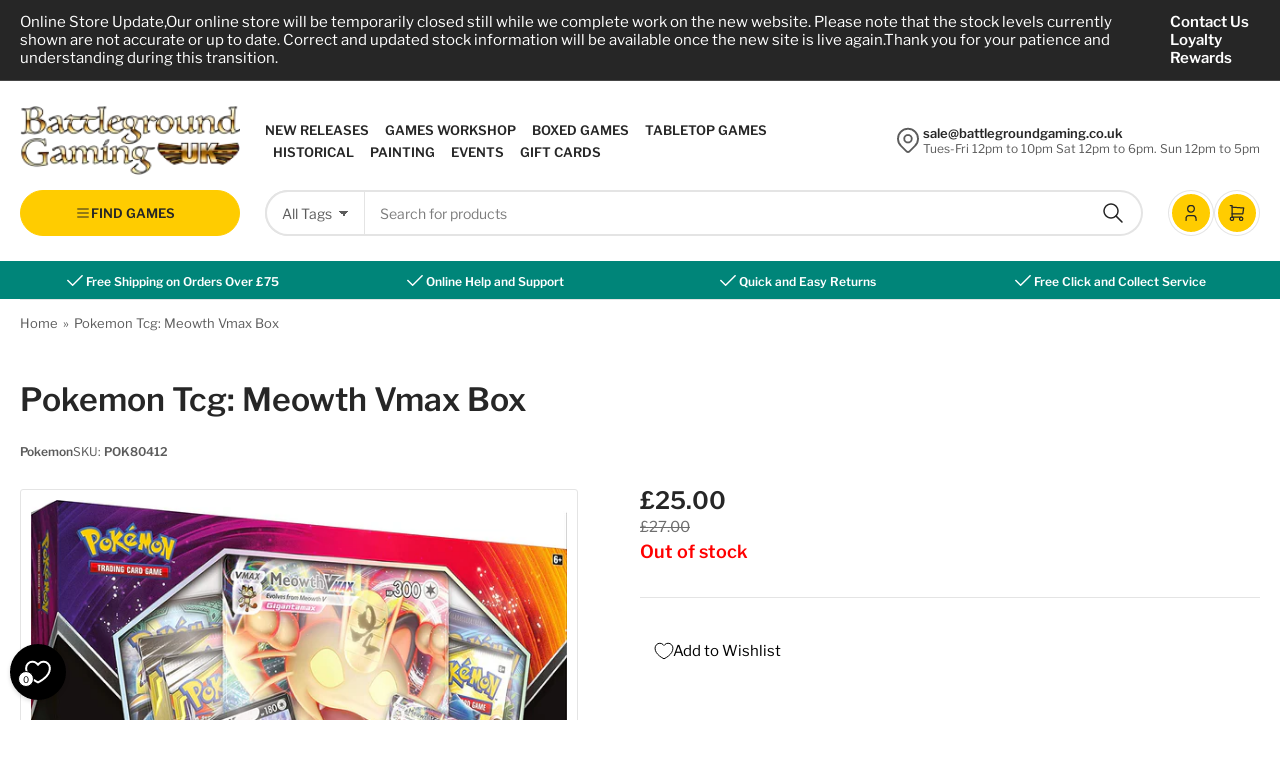

--- FILE ---
content_type: text/html; charset=utf-8
request_url: https://battlegroundgaming.co.uk/products/pokemon-tcg-meowth-vmax-box
body_size: 53234
content:
<!doctype html>
<html class="no-js" lang="en">
<head>
	<meta charset="utf-8">

	<title>
		Pokemon Tcg: Meowth Vmax Box
 &ndash; Battleground Gaming UK</title>

	
		<meta name="description" content="Buy today and get discount on Pokemon TCG!! Free shipping over £75.00 within the UK       This Due in on the 20 march! Only order this if you are happy to wait.   Brand new Pokemon Trading Card Game collectors’ box to celebrate the new year! Join Meowth in this exciting special collection and kick start your Sword &amp;amp">
	

	


<meta property="og:site_name" content="Battleground Gaming UK">
<meta property="og:url" content="https://battlegroundgaming.co.uk/products/pokemon-tcg-meowth-vmax-box">
<meta property="og:title" content="Pokemon Tcg: Meowth Vmax Box">
<meta property="og:type" content="product">
<meta property="og:description" content="Buy today and get discount on Pokemon TCG!! Free shipping over £75.00 within the UK       This Due in on the 20 march! Only order this if you are happy to wait.   Brand new Pokemon Trading Card Game collectors’ box to celebrate the new year! Join Meowth in this exciting special collection and kick start your Sword &amp;amp"><meta property="og:image" content="http://battlegroundgaming.co.uk/cdn/shop/products/Meow.jpg?v=1610556138">
	<meta property="og:image:secure_url" content="https://battlegroundgaming.co.uk/cdn/shop/products/Meow.jpg?v=1610556138">
	<meta property="og:image:width" content="1500">
	<meta property="og:image:height" content="1362"><meta property="og:price:amount" content="25.00">
	<meta property="og:price:currency" content="GBP"><meta name="twitter:card" content="summary_large_image">
<meta name="twitter:title" content="Pokemon Tcg: Meowth Vmax Box">
<meta name="twitter:description" content="Buy today and get discount on Pokemon TCG!! Free shipping over £75.00 within the UK       This Due in on the 20 march! Only order this if you are happy to wait.   Brand new Pokemon Trading Card Game collectors’ box to celebrate the new year! Join Meowth in this exciting special collection and kick start your Sword &amp;amp">


	<meta name="viewport" content="width=device-width, initial-scale=1">
	<link rel="canonical" href="https://battlegroundgaming.co.uk/products/pokemon-tcg-meowth-vmax-box">

	<link rel="preconnect" href="//cdn.shopify.com" crossorigin>

	
		<link rel="preconnect" href="//fonts.shopifycdn.com" crossorigin>
	

	
	
		<link rel="preload" as="font" href="//battlegroundgaming.co.uk/cdn/fonts/libre_franklin/librefranklin_n4.a9b0508e1ffb743a0fd6d0614768959c54a27d86.woff2" type="font/woff2" crossorigin>
	
	
		<link rel="preload" as="font" href="//battlegroundgaming.co.uk/cdn/fonts/libre_franklin/librefranklin_n6.c976b0b721ea92417572301ef17640150832a2b9.woff2" type="font/woff2" crossorigin>
	
	

	



<style data-shopify>
	@font-face {
  font-family: "Libre Franklin";
  font-weight: 400;
  font-style: normal;
  font-display: swap;
  src: url("//battlegroundgaming.co.uk/cdn/fonts/libre_franklin/librefranklin_n4.a9b0508e1ffb743a0fd6d0614768959c54a27d86.woff2") format("woff2"),
       url("//battlegroundgaming.co.uk/cdn/fonts/libre_franklin/librefranklin_n4.948f6f27caf8552b1a9560176e3f14eeb2c6f202.woff") format("woff");
}

	@font-face {
  font-family: "Libre Franklin";
  font-weight: 700;
  font-style: normal;
  font-display: swap;
  src: url("//battlegroundgaming.co.uk/cdn/fonts/libre_franklin/librefranklin_n7.6739620624550b8695d0cc23f92ffd46eb51c7a3.woff2") format("woff2"),
       url("//battlegroundgaming.co.uk/cdn/fonts/libre_franklin/librefranklin_n7.7cebc205621b23b061b803310af0ad39921ae57d.woff") format("woff");
}

	@font-face {
  font-family: "Libre Franklin";
  font-weight: 400;
  font-style: italic;
  font-display: swap;
  src: url("//battlegroundgaming.co.uk/cdn/fonts/libre_franklin/librefranklin_i4.5cee60cade760b32c7b489f9d561e97341909d7c.woff2") format("woff2"),
       url("//battlegroundgaming.co.uk/cdn/fonts/libre_franklin/librefranklin_i4.2f9ee939c2cc82522dfb62e1a084861f9beeb411.woff") format("woff");
}

	@font-face {
  font-family: "Libre Franklin";
  font-weight: 700;
  font-style: italic;
  font-display: swap;
  src: url("//battlegroundgaming.co.uk/cdn/fonts/libre_franklin/librefranklin_i7.5cd0952dea701f27d5d0eb294c01347335232ef2.woff2") format("woff2"),
       url("//battlegroundgaming.co.uk/cdn/fonts/libre_franklin/librefranklin_i7.41af936a1cd17668e4e060c6e0ad838ccf133ddd.woff") format("woff");
}

	@font-face {
  font-family: "Libre Franklin";
  font-weight: 600;
  font-style: normal;
  font-display: swap;
  src: url("//battlegroundgaming.co.uk/cdn/fonts/libre_franklin/librefranklin_n6.c976b0b721ea92417572301ef17640150832a2b9.woff2") format("woff2"),
       url("//battlegroundgaming.co.uk/cdn/fonts/libre_franklin/librefranklin_n6.bb41783c980fb0a0dad0f0403cbcc7159efe6030.woff") format("woff");
}

	@font-face {
  font-family: "Libre Franklin";
  font-weight: 700;
  font-style: normal;
  font-display: swap;
  src: url("//battlegroundgaming.co.uk/cdn/fonts/libre_franklin/librefranklin_n7.6739620624550b8695d0cc23f92ffd46eb51c7a3.woff2") format("woff2"),
       url("//battlegroundgaming.co.uk/cdn/fonts/libre_franklin/librefranklin_n7.7cebc205621b23b061b803310af0ad39921ae57d.woff") format("woff");
}

	@font-face {
  font-family: "Libre Franklin";
  font-weight: 600;
  font-style: italic;
  font-display: swap;
  src: url("//battlegroundgaming.co.uk/cdn/fonts/libre_franklin/librefranklin_i6.7ae53255ab44c18176e5c1c169a009f635aeb949.woff2") format("woff2"),
       url("//battlegroundgaming.co.uk/cdn/fonts/libre_franklin/librefranklin_i6.c8eb9c307a8e927dcb30218e64b5b81edbc09ee3.woff") format("woff");
}

	@font-face {
  font-family: "Libre Franklin";
  font-weight: 700;
  font-style: italic;
  font-display: swap;
  src: url("//battlegroundgaming.co.uk/cdn/fonts/libre_franklin/librefranklin_i7.5cd0952dea701f27d5d0eb294c01347335232ef2.woff2") format("woff2"),
       url("//battlegroundgaming.co.uk/cdn/fonts/libre_franklin/librefranklin_i7.41af936a1cd17668e4e060c6e0ad838ccf133ddd.woff") format("woff");
}

@font-face {
  font-family: "Libre Franklin";
  font-weight: 600;
  font-style: normal;
  font-display: swap;
  src: url("//battlegroundgaming.co.uk/cdn/fonts/libre_franklin/librefranklin_n6.c976b0b721ea92417572301ef17640150832a2b9.woff2") format("woff2"),
       url("//battlegroundgaming.co.uk/cdn/fonts/libre_franklin/librefranklin_n6.bb41783c980fb0a0dad0f0403cbcc7159efe6030.woff") format("woff");
}

:root {
		--page-width: 146rem;
		--spacing-base-1: 2rem;

		--grid-desktop-horizontal-spacing: 20px;
		--grid-desktop-vertical-spacing: 20px;
		--grid-mobile-horizontal-spacing: 20px;
		--grid-mobile-vertical-spacing: 20px;

		--border-radius-base: 3px;
		--buttons-radius: 36px;
		--color-swatches-radius: 50%;
		--inputs-radius: 36px;
		--textarea-radius: 12px;
		--inputs-border-width: 2px;
		--inputs-border-opacity: .2;

		--color-base-white: #fff;
		--color-base-black: #000;
		--color-product-review-star: #FFB800;
		--color-base-text: 92, 92, 92;
		--color-base-text-alt: 38, 38, 38;
		--color-base-border: 228, 228, 228;
		--color-base-background-1: 255, 255, 255;
		--color-base-background-2: 248, 248, 248;
		--color-base-accent-1: 0, 133, 121;
		--color-base-accent-1-text: 255, 255, 255;
		--color-base-accent-2: 255, 204, 0;
		--color-base-accent-2-text: 38, 38, 38;
		--color-base-accent-3: 38, 38, 38;
		--color-base-accent-3-text: 255, 255, 255;
		--color-button-disabled: #e1e1e1;

		
		--color-buttons-primary-background: 0, 133, 121;
		
		
		--color-buttons-primary-text: 255, 255, 255;
		
		
		--color-buttons-secondary-background: 255, 204, 0;
		
		
		--color-buttons-secondary-text: 38, 38, 38;
		

		--color-sale: rgba(255, 255, 255, 1.0);
		--color-sale-background: rgba(206, 51, 60, 1.0);
		--color-error: rgba(225, 58, 58, 1.0);
		--color-error-background: #fdf4f4;
		--color-success: rgba(67, 176, 0, 1.0);
		--color-success-background: #eeffe3;
		--color-warning: rgba(218, 124, 32, 1.0);
		--color-warning-background: #fcf2e9;
		--color-preorder: rgba(0, 133, 121, 1.0);
		--color-preorder-background: #4dffef;
		--color-backorder: rgba(67, 176, 0, 1.0);
		--color-backorder-background: #eeffe3;
		--color-price: 38, 38, 38, 1.0;
		--color-price-discounted: 110, 110, 110, 1.0;

		--font-body-family: "Libre Franklin", sans-serif;
		--font-body-style: normal;
		--font-body-weight: 400;
		--font-bolder-weight: 600;

		--font-heading-family: "Libre Franklin", sans-serif;
		--font-heading-style: normal;
		--font-heading-weight: 600;

		--font-body-scale: 1.0;
		--font-heading-scale: 1.0;
		--font-product-price-scale: 1.0;
		--font-product-price-grid-scale: 1.0;

		--font-buttons-family: "Libre Franklin",sans-serif;
	}
</style>


	<link href="//battlegroundgaming.co.uk/cdn/shop/t/12/assets/base.css?v=157355726251256107031725654797" rel="stylesheet" type="text/css" media="all" />

	<script src="//battlegroundgaming.co.uk/cdn/shop/t/12/assets/pubsub.js?v=9803906880979314961724162522" defer="defer"></script>
	<script src="//battlegroundgaming.co.uk/cdn/shop/t/12/assets/scripts.js?v=130419724674828381771724162522" defer="defer"></script>

	
		<link rel="icon" type="image/png" href="//battlegroundgaming.co.uk/cdn/shop/files/favicon.png?crop=center&height=32&v=1717583559&width=32">
	

	<script>window.performance && window.performance.mark && window.performance.mark('shopify.content_for_header.start');</script><meta name="google-site-verification" content="TkdbSqXzNcg8rI5kZqGIVeV9m6HQblqP5iyOex9Xvho">
<meta name="google-site-verification" content="dK8IuFDymLjNVlaj8SghBBMb_oos5zBtsdnmW5JG2rw">
<meta id="shopify-digital-wallet" name="shopify-digital-wallet" content="/13370392634/digital_wallets/dialog">
<meta name="shopify-checkout-api-token" content="a7d9323f0ac2922784525de6ace126f1">
<link rel="alternate" type="application/json+oembed" href="https://battlegroundgaming.co.uk/products/pokemon-tcg-meowth-vmax-box.oembed">
<script async="async" src="/checkouts/internal/preloads.js?locale=en-GB"></script>
<link rel="preconnect" href="https://shop.app" crossorigin="anonymous">
<script async="async" src="https://shop.app/checkouts/internal/preloads.js?locale=en-GB&shop_id=13370392634" crossorigin="anonymous"></script>
<script id="apple-pay-shop-capabilities" type="application/json">{"shopId":13370392634,"countryCode":"GB","currencyCode":"GBP","merchantCapabilities":["supports3DS"],"merchantId":"gid:\/\/shopify\/Shop\/13370392634","merchantName":"Battleground Gaming UK","requiredBillingContactFields":["postalAddress","email"],"requiredShippingContactFields":["postalAddress","email"],"shippingType":"shipping","supportedNetworks":["visa","maestro","masterCard","amex","discover","elo"],"total":{"type":"pending","label":"Battleground Gaming UK","amount":"1.00"},"shopifyPaymentsEnabled":true,"supportsSubscriptions":true}</script>
<script id="shopify-features" type="application/json">{"accessToken":"a7d9323f0ac2922784525de6ace126f1","betas":["rich-media-storefront-analytics"],"domain":"battlegroundgaming.co.uk","predictiveSearch":true,"shopId":13370392634,"locale":"en"}</script>
<script>var Shopify = Shopify || {};
Shopify.shop = "battleground-gaming.myshopify.com";
Shopify.locale = "en";
Shopify.currency = {"active":"GBP","rate":"1.0"};
Shopify.country = "GB";
Shopify.theme = {"name":"Live 20.08.24","id":124901326906,"schema_name":"Tokyo","schema_version":"1.4.2","theme_store_id":2629,"role":"main"};
Shopify.theme.handle = "null";
Shopify.theme.style = {"id":null,"handle":null};
Shopify.cdnHost = "battlegroundgaming.co.uk/cdn";
Shopify.routes = Shopify.routes || {};
Shopify.routes.root = "/";</script>
<script type="module">!function(o){(o.Shopify=o.Shopify||{}).modules=!0}(window);</script>
<script>!function(o){function n(){var o=[];function n(){o.push(Array.prototype.slice.apply(arguments))}return n.q=o,n}var t=o.Shopify=o.Shopify||{};t.loadFeatures=n(),t.autoloadFeatures=n()}(window);</script>
<script>
  window.ShopifyPay = window.ShopifyPay || {};
  window.ShopifyPay.apiHost = "shop.app\/pay";
  window.ShopifyPay.redirectState = null;
</script>
<script id="shop-js-analytics" type="application/json">{"pageType":"product"}</script>
<script defer="defer" async type="module" src="//battlegroundgaming.co.uk/cdn/shopifycloud/shop-js/modules/v2/client.init-shop-cart-sync_DtuiiIyl.en.esm.js"></script>
<script defer="defer" async type="module" src="//battlegroundgaming.co.uk/cdn/shopifycloud/shop-js/modules/v2/chunk.common_CUHEfi5Q.esm.js"></script>
<script type="module">
  await import("//battlegroundgaming.co.uk/cdn/shopifycloud/shop-js/modules/v2/client.init-shop-cart-sync_DtuiiIyl.en.esm.js");
await import("//battlegroundgaming.co.uk/cdn/shopifycloud/shop-js/modules/v2/chunk.common_CUHEfi5Q.esm.js");

  window.Shopify.SignInWithShop?.initShopCartSync?.({"fedCMEnabled":true,"windoidEnabled":true});

</script>
<script>
  window.Shopify = window.Shopify || {};
  if (!window.Shopify.featureAssets) window.Shopify.featureAssets = {};
  window.Shopify.featureAssets['shop-js'] = {"shop-cart-sync":["modules/v2/client.shop-cart-sync_DFoTY42P.en.esm.js","modules/v2/chunk.common_CUHEfi5Q.esm.js"],"init-fed-cm":["modules/v2/client.init-fed-cm_D2UNy1i2.en.esm.js","modules/v2/chunk.common_CUHEfi5Q.esm.js"],"init-shop-email-lookup-coordinator":["modules/v2/client.init-shop-email-lookup-coordinator_BQEe2rDt.en.esm.js","modules/v2/chunk.common_CUHEfi5Q.esm.js"],"shop-cash-offers":["modules/v2/client.shop-cash-offers_3CTtReFF.en.esm.js","modules/v2/chunk.common_CUHEfi5Q.esm.js","modules/v2/chunk.modal_BewljZkx.esm.js"],"shop-button":["modules/v2/client.shop-button_C6oxCjDL.en.esm.js","modules/v2/chunk.common_CUHEfi5Q.esm.js"],"init-windoid":["modules/v2/client.init-windoid_5pix8xhK.en.esm.js","modules/v2/chunk.common_CUHEfi5Q.esm.js"],"avatar":["modules/v2/client.avatar_BTnouDA3.en.esm.js"],"init-shop-cart-sync":["modules/v2/client.init-shop-cart-sync_DtuiiIyl.en.esm.js","modules/v2/chunk.common_CUHEfi5Q.esm.js"],"shop-toast-manager":["modules/v2/client.shop-toast-manager_BYv_8cH1.en.esm.js","modules/v2/chunk.common_CUHEfi5Q.esm.js"],"pay-button":["modules/v2/client.pay-button_FnF9EIkY.en.esm.js","modules/v2/chunk.common_CUHEfi5Q.esm.js"],"shop-login-button":["modules/v2/client.shop-login-button_CH1KUpOf.en.esm.js","modules/v2/chunk.common_CUHEfi5Q.esm.js","modules/v2/chunk.modal_BewljZkx.esm.js"],"init-customer-accounts-sign-up":["modules/v2/client.init-customer-accounts-sign-up_aj7QGgYS.en.esm.js","modules/v2/client.shop-login-button_CH1KUpOf.en.esm.js","modules/v2/chunk.common_CUHEfi5Q.esm.js","modules/v2/chunk.modal_BewljZkx.esm.js"],"init-shop-for-new-customer-accounts":["modules/v2/client.init-shop-for-new-customer-accounts_NbnYRf_7.en.esm.js","modules/v2/client.shop-login-button_CH1KUpOf.en.esm.js","modules/v2/chunk.common_CUHEfi5Q.esm.js","modules/v2/chunk.modal_BewljZkx.esm.js"],"init-customer-accounts":["modules/v2/client.init-customer-accounts_ppedhqCH.en.esm.js","modules/v2/client.shop-login-button_CH1KUpOf.en.esm.js","modules/v2/chunk.common_CUHEfi5Q.esm.js","modules/v2/chunk.modal_BewljZkx.esm.js"],"shop-follow-button":["modules/v2/client.shop-follow-button_CMIBBa6u.en.esm.js","modules/v2/chunk.common_CUHEfi5Q.esm.js","modules/v2/chunk.modal_BewljZkx.esm.js"],"lead-capture":["modules/v2/client.lead-capture_But0hIyf.en.esm.js","modules/v2/chunk.common_CUHEfi5Q.esm.js","modules/v2/chunk.modal_BewljZkx.esm.js"],"checkout-modal":["modules/v2/client.checkout-modal_BBxc70dQ.en.esm.js","modules/v2/chunk.common_CUHEfi5Q.esm.js","modules/v2/chunk.modal_BewljZkx.esm.js"],"shop-login":["modules/v2/client.shop-login_hM3Q17Kl.en.esm.js","modules/v2/chunk.common_CUHEfi5Q.esm.js","modules/v2/chunk.modal_BewljZkx.esm.js"],"payment-terms":["modules/v2/client.payment-terms_CAtGlQYS.en.esm.js","modules/v2/chunk.common_CUHEfi5Q.esm.js","modules/v2/chunk.modal_BewljZkx.esm.js"]};
</script>
<script>(function() {
  var isLoaded = false;
  function asyncLoad() {
    if (isLoaded) return;
    isLoaded = true;
    var urls = ["https:\/\/www.paypal.com\/tagmanager\/pptm.js?id=7e46a7b1-101b-4814-8575-85d542d84e4d\u0026shop=battleground-gaming.myshopify.com"];
    for (var i = 0; i < urls.length; i++) {
      var s = document.createElement('script');
      s.type = 'text/javascript';
      s.async = true;
      s.src = urls[i];
      var x = document.getElementsByTagName('script')[0];
      x.parentNode.insertBefore(s, x);
    }
  };
  if(window.attachEvent) {
    window.attachEvent('onload', asyncLoad);
  } else {
    window.addEventListener('load', asyncLoad, false);
  }
})();</script>
<script id="__st">var __st={"a":13370392634,"offset":0,"reqid":"49cb0de4-0b76-49fc-b97f-9e94fc15c898-1767207000","pageurl":"battlegroundgaming.co.uk\/products\/pokemon-tcg-meowth-vmax-box","u":"84b11514afee","p":"product","rtyp":"product","rid":4632311136314};</script>
<script>window.ShopifyPaypalV4VisibilityTracking = true;</script>
<script id="captcha-bootstrap">!function(){'use strict';const t='contact',e='account',n='new_comment',o=[[t,t],['blogs',n],['comments',n],[t,'customer']],c=[[e,'customer_login'],[e,'guest_login'],[e,'recover_customer_password'],[e,'create_customer']],r=t=>t.map((([t,e])=>`form[action*='/${t}']:not([data-nocaptcha='true']) input[name='form_type'][value='${e}']`)).join(','),a=t=>()=>t?[...document.querySelectorAll(t)].map((t=>t.form)):[];function s(){const t=[...o],e=r(t);return a(e)}const i='password',u='form_key',d=['recaptcha-v3-token','g-recaptcha-response','h-captcha-response',i],f=()=>{try{return window.sessionStorage}catch{return}},m='__shopify_v',_=t=>t.elements[u];function p(t,e,n=!1){try{const o=window.sessionStorage,c=JSON.parse(o.getItem(e)),{data:r}=function(t){const{data:e,action:n}=t;return t[m]||n?{data:e,action:n}:{data:t,action:n}}(c);for(const[e,n]of Object.entries(r))t.elements[e]&&(t.elements[e].value=n);n&&o.removeItem(e)}catch(o){console.error('form repopulation failed',{error:o})}}const l='form_type',E='cptcha';function T(t){t.dataset[E]=!0}const w=window,h=w.document,L='Shopify',v='ce_forms',y='captcha';let A=!1;((t,e)=>{const n=(g='f06e6c50-85a8-45c8-87d0-21a2b65856fe',I='https://cdn.shopify.com/shopifycloud/storefront-forms-hcaptcha/ce_storefront_forms_captcha_hcaptcha.v1.5.2.iife.js',D={infoText:'Protected by hCaptcha',privacyText:'Privacy',termsText:'Terms'},(t,e,n)=>{const o=w[L][v],c=o.bindForm;if(c)return c(t,g,e,D).then(n);var r;o.q.push([[t,g,e,D],n]),r=I,A||(h.body.append(Object.assign(h.createElement('script'),{id:'captcha-provider',async:!0,src:r})),A=!0)});var g,I,D;w[L]=w[L]||{},w[L][v]=w[L][v]||{},w[L][v].q=[],w[L][y]=w[L][y]||{},w[L][y].protect=function(t,e){n(t,void 0,e),T(t)},Object.freeze(w[L][y]),function(t,e,n,w,h,L){const[v,y,A,g]=function(t,e,n){const i=e?o:[],u=t?c:[],d=[...i,...u],f=r(d),m=r(i),_=r(d.filter((([t,e])=>n.includes(e))));return[a(f),a(m),a(_),s()]}(w,h,L),I=t=>{const e=t.target;return e instanceof HTMLFormElement?e:e&&e.form},D=t=>v().includes(t);t.addEventListener('submit',(t=>{const e=I(t);if(!e)return;const n=D(e)&&!e.dataset.hcaptchaBound&&!e.dataset.recaptchaBound,o=_(e),c=g().includes(e)&&(!o||!o.value);(n||c)&&t.preventDefault(),c&&!n&&(function(t){try{if(!f())return;!function(t){const e=f();if(!e)return;const n=_(t);if(!n)return;const o=n.value;o&&e.removeItem(o)}(t);const e=Array.from(Array(32),(()=>Math.random().toString(36)[2])).join('');!function(t,e){_(t)||t.append(Object.assign(document.createElement('input'),{type:'hidden',name:u})),t.elements[u].value=e}(t,e),function(t,e){const n=f();if(!n)return;const o=[...t.querySelectorAll(`input[type='${i}']`)].map((({name:t})=>t)),c=[...d,...o],r={};for(const[a,s]of new FormData(t).entries())c.includes(a)||(r[a]=s);n.setItem(e,JSON.stringify({[m]:1,action:t.action,data:r}))}(t,e)}catch(e){console.error('failed to persist form',e)}}(e),e.submit())}));const S=(t,e)=>{t&&!t.dataset[E]&&(n(t,e.some((e=>e===t))),T(t))};for(const o of['focusin','change'])t.addEventListener(o,(t=>{const e=I(t);D(e)&&S(e,y())}));const B=e.get('form_key'),M=e.get(l),P=B&&M;t.addEventListener('DOMContentLoaded',(()=>{const t=y();if(P)for(const e of t)e.elements[l].value===M&&p(e,B);[...new Set([...A(),...v().filter((t=>'true'===t.dataset.shopifyCaptcha))])].forEach((e=>S(e,t)))}))}(h,new URLSearchParams(w.location.search),n,t,e,['guest_login'])})(!0,!0)}();</script>
<script integrity="sha256-4kQ18oKyAcykRKYeNunJcIwy7WH5gtpwJnB7kiuLZ1E=" data-source-attribution="shopify.loadfeatures" defer="defer" src="//battlegroundgaming.co.uk/cdn/shopifycloud/storefront/assets/storefront/load_feature-a0a9edcb.js" crossorigin="anonymous"></script>
<script crossorigin="anonymous" defer="defer" src="//battlegroundgaming.co.uk/cdn/shopifycloud/storefront/assets/shopify_pay/storefront-65b4c6d7.js?v=20250812"></script>
<script data-source-attribution="shopify.dynamic_checkout.dynamic.init">var Shopify=Shopify||{};Shopify.PaymentButton=Shopify.PaymentButton||{isStorefrontPortableWallets:!0,init:function(){window.Shopify.PaymentButton.init=function(){};var t=document.createElement("script");t.src="https://battlegroundgaming.co.uk/cdn/shopifycloud/portable-wallets/latest/portable-wallets.en.js",t.type="module",document.head.appendChild(t)}};
</script>
<script data-source-attribution="shopify.dynamic_checkout.buyer_consent">
  function portableWalletsHideBuyerConsent(e){var t=document.getElementById("shopify-buyer-consent"),n=document.getElementById("shopify-subscription-policy-button");t&&n&&(t.classList.add("hidden"),t.setAttribute("aria-hidden","true"),n.removeEventListener("click",e))}function portableWalletsShowBuyerConsent(e){var t=document.getElementById("shopify-buyer-consent"),n=document.getElementById("shopify-subscription-policy-button");t&&n&&(t.classList.remove("hidden"),t.removeAttribute("aria-hidden"),n.addEventListener("click",e))}window.Shopify?.PaymentButton&&(window.Shopify.PaymentButton.hideBuyerConsent=portableWalletsHideBuyerConsent,window.Shopify.PaymentButton.showBuyerConsent=portableWalletsShowBuyerConsent);
</script>
<script>
  function portableWalletsCleanup(e){e&&e.src&&console.error("Failed to load portable wallets script "+e.src);var t=document.querySelectorAll("shopify-accelerated-checkout .shopify-payment-button__skeleton, shopify-accelerated-checkout-cart .wallet-cart-button__skeleton"),e=document.getElementById("shopify-buyer-consent");for(let e=0;e<t.length;e++)t[e].remove();e&&e.remove()}function portableWalletsNotLoadedAsModule(e){e instanceof ErrorEvent&&"string"==typeof e.message&&e.message.includes("import.meta")&&"string"==typeof e.filename&&e.filename.includes("portable-wallets")&&(window.removeEventListener("error",portableWalletsNotLoadedAsModule),window.Shopify.PaymentButton.failedToLoad=e,"loading"===document.readyState?document.addEventListener("DOMContentLoaded",window.Shopify.PaymentButton.init):window.Shopify.PaymentButton.init())}window.addEventListener("error",portableWalletsNotLoadedAsModule);
</script>

<script type="module" src="https://battlegroundgaming.co.uk/cdn/shopifycloud/portable-wallets/latest/portable-wallets.en.js" onError="portableWalletsCleanup(this)" crossorigin="anonymous"></script>
<script nomodule>
  document.addEventListener("DOMContentLoaded", portableWalletsCleanup);
</script>

<link id="shopify-accelerated-checkout-styles" rel="stylesheet" media="screen" href="https://battlegroundgaming.co.uk/cdn/shopifycloud/portable-wallets/latest/accelerated-checkout-backwards-compat.css" crossorigin="anonymous">
<style id="shopify-accelerated-checkout-cart">
        #shopify-buyer-consent {
  margin-top: 1em;
  display: inline-block;
  width: 100%;
}

#shopify-buyer-consent.hidden {
  display: none;
}

#shopify-subscription-policy-button {
  background: none;
  border: none;
  padding: 0;
  text-decoration: underline;
  font-size: inherit;
  cursor: pointer;
}

#shopify-subscription-policy-button::before {
  box-shadow: none;
}

      </style>

<script>window.performance && window.performance.mark && window.performance.mark('shopify.content_for_header.end');</script>

	<script>
		document.documentElement.className = document.documentElement.className.replace('no-js', 'js');
		if (Shopify.designMode) {
			document.documentElement.classList.add('shopify-design-mode');
		}
	</script><!-- BEGIN app block: shopify://apps/inventora-show-stock-level/blocks/app-embed/ee1e864c-45c9-443d-b2a2-21726ee946b9 -->  
  <script class="gsinvProdScript">
    gsInventoryDefaultV = "32231155499066";
    cntImages = 0;
    gsInventoryQty = {};
    gsIncoming = {};    
    gsIncomingDate = {};
    gsProductTags = " Pokemon  Pokemon TCG ";
    gsInventoryContinue = {};
    gssiproductUrl = "pokemon-tcg-meowth-vmax-box";
     gsInventoryQty[32231155499066] =  0  ; gsIncomingDate[32231155499066] = ''; gsInventoryContinue[32231155499066] = 'deny'; gsIncoming[32231155499066] =  false  ; cntImages++;     
  </script>

<script class="gsinvdata">
                             
  </script>

<script async type="text/javascript" src="https://gravity-apps.com/showinventory/js/shopify/gsinventorybystore13370392634.js?v=ags2502bc072adae4307a8a87907d010474"></script>


    
<!-- END app block --><!-- BEGIN app block: shopify://apps/loyalty-rewards-and-referrals/blocks/embed-sdk/6f172e67-4106-4ac0-89c5-b32a069b3101 -->

<style
  type='text/css'
  data-lion-app-styles='main'
  data-lion-app-styles-settings='{&quot;disableBundledCSS&quot;:false,&quot;disableBundledFonts&quot;:false,&quot;useClassIsolator&quot;:false}'
></style>

<!-- loyaltylion.snippet.version=e71e81f319+7894 -->

<script>
  
  !function(t,n){function o(n){var o=t.getElementsByTagName("script")[0],i=t.createElement("script");i.src=n,i.crossOrigin="",o.parentNode.insertBefore(i,o)}if(!n.isLoyaltyLion){window.loyaltylion=n,void 0===window.lion&&(window.lion=n),n.version=2,n.isLoyaltyLion=!0;var i=new Date,e=i.getFullYear().toString()+i.getMonth().toString()+i.getDate().toString();o("https://sdk.loyaltylion.net/static/2/loader.js?t="+e);var r=!1;n.init=function(t){if(r)throw new Error("Cannot call lion.init more than once");r=!0;var a=n._token=t.token;if(!a)throw new Error("Token must be supplied to lion.init");for(var l=[],s="_push configure bootstrap shutdown on removeListener authenticateCustomer".split(" "),c=0;c<s.length;c+=1)!function(t,n){t[n]=function(){l.push([n,Array.prototype.slice.call(arguments,0)])}}(n,s[c]);o("https://sdk.loyaltylion.net/sdk/start/"+a+".js?t="+e+i.getHours().toString()),n._initData=t,n._buffer=l}}}(document,window.loyaltylion||[]);

  
    
      loyaltylion.init(
        { token: "e26ec529780a2e9e73fd8cc1f6b25d0e" }
      );
    
  

  loyaltylion.configure({
    disableBundledCSS: false,
    disableBundledFonts: false,
    useClassIsolator: false,
  })

  
</script>



<!-- END app block --><script src="https://cdn.shopify.com/extensions/019ace71-bce4-7164-b99c-7d5daaf5da9c/preorderfrontend-173/assets/globo.preorder.min.js" type="text/javascript" defer="defer"></script>
<link href="https://cdn.shopify.com/extensions/019a6435-2700-705e-910c-5eafab3282ce/swish-app-216/assets/component-wishlist-button-block.css" rel="stylesheet" type="text/css" media="all">
<link href="https://monorail-edge.shopifysvc.com" rel="dns-prefetch">
<script>(function(){if ("sendBeacon" in navigator && "performance" in window) {try {var session_token_from_headers = performance.getEntriesByType('navigation')[0].serverTiming.find(x => x.name == '_s').description;} catch {var session_token_from_headers = undefined;}var session_cookie_matches = document.cookie.match(/_shopify_s=([^;]*)/);var session_token_from_cookie = session_cookie_matches && session_cookie_matches.length === 2 ? session_cookie_matches[1] : "";var session_token = session_token_from_headers || session_token_from_cookie || "";function handle_abandonment_event(e) {var entries = performance.getEntries().filter(function(entry) {return /monorail-edge.shopifysvc.com/.test(entry.name);});if (!window.abandonment_tracked && entries.length === 0) {window.abandonment_tracked = true;var currentMs = Date.now();var navigation_start = performance.timing.navigationStart;var payload = {shop_id: 13370392634,url: window.location.href,navigation_start,duration: currentMs - navigation_start,session_token,page_type: "product"};window.navigator.sendBeacon("https://monorail-edge.shopifysvc.com/v1/produce", JSON.stringify({schema_id: "online_store_buyer_site_abandonment/1.1",payload: payload,metadata: {event_created_at_ms: currentMs,event_sent_at_ms: currentMs}}));}}window.addEventListener('pagehide', handle_abandonment_event);}}());</script>
<script id="web-pixels-manager-setup">(function e(e,d,r,n,o){if(void 0===o&&(o={}),!Boolean(null===(a=null===(i=window.Shopify)||void 0===i?void 0:i.analytics)||void 0===a?void 0:a.replayQueue)){var i,a;window.Shopify=window.Shopify||{};var t=window.Shopify;t.analytics=t.analytics||{};var s=t.analytics;s.replayQueue=[],s.publish=function(e,d,r){return s.replayQueue.push([e,d,r]),!0};try{self.performance.mark("wpm:start")}catch(e){}var l=function(){var e={modern:/Edge?\/(1{2}[4-9]|1[2-9]\d|[2-9]\d{2}|\d{4,})\.\d+(\.\d+|)|Firefox\/(1{2}[4-9]|1[2-9]\d|[2-9]\d{2}|\d{4,})\.\d+(\.\d+|)|Chrom(ium|e)\/(9{2}|\d{3,})\.\d+(\.\d+|)|(Maci|X1{2}).+ Version\/(15\.\d+|(1[6-9]|[2-9]\d|\d{3,})\.\d+)([,.]\d+|)( \(\w+\)|)( Mobile\/\w+|) Safari\/|Chrome.+OPR\/(9{2}|\d{3,})\.\d+\.\d+|(CPU[ +]OS|iPhone[ +]OS|CPU[ +]iPhone|CPU IPhone OS|CPU iPad OS)[ +]+(15[._]\d+|(1[6-9]|[2-9]\d|\d{3,})[._]\d+)([._]\d+|)|Android:?[ /-](13[3-9]|1[4-9]\d|[2-9]\d{2}|\d{4,})(\.\d+|)(\.\d+|)|Android.+Firefox\/(13[5-9]|1[4-9]\d|[2-9]\d{2}|\d{4,})\.\d+(\.\d+|)|Android.+Chrom(ium|e)\/(13[3-9]|1[4-9]\d|[2-9]\d{2}|\d{4,})\.\d+(\.\d+|)|SamsungBrowser\/([2-9]\d|\d{3,})\.\d+/,legacy:/Edge?\/(1[6-9]|[2-9]\d|\d{3,})\.\d+(\.\d+|)|Firefox\/(5[4-9]|[6-9]\d|\d{3,})\.\d+(\.\d+|)|Chrom(ium|e)\/(5[1-9]|[6-9]\d|\d{3,})\.\d+(\.\d+|)([\d.]+$|.*Safari\/(?![\d.]+ Edge\/[\d.]+$))|(Maci|X1{2}).+ Version\/(10\.\d+|(1[1-9]|[2-9]\d|\d{3,})\.\d+)([,.]\d+|)( \(\w+\)|)( Mobile\/\w+|) Safari\/|Chrome.+OPR\/(3[89]|[4-9]\d|\d{3,})\.\d+\.\d+|(CPU[ +]OS|iPhone[ +]OS|CPU[ +]iPhone|CPU IPhone OS|CPU iPad OS)[ +]+(10[._]\d+|(1[1-9]|[2-9]\d|\d{3,})[._]\d+)([._]\d+|)|Android:?[ /-](13[3-9]|1[4-9]\d|[2-9]\d{2}|\d{4,})(\.\d+|)(\.\d+|)|Mobile Safari.+OPR\/([89]\d|\d{3,})\.\d+\.\d+|Android.+Firefox\/(13[5-9]|1[4-9]\d|[2-9]\d{2}|\d{4,})\.\d+(\.\d+|)|Android.+Chrom(ium|e)\/(13[3-9]|1[4-9]\d|[2-9]\d{2}|\d{4,})\.\d+(\.\d+|)|Android.+(UC? ?Browser|UCWEB|U3)[ /]?(15\.([5-9]|\d{2,})|(1[6-9]|[2-9]\d|\d{3,})\.\d+)\.\d+|SamsungBrowser\/(5\.\d+|([6-9]|\d{2,})\.\d+)|Android.+MQ{2}Browser\/(14(\.(9|\d{2,})|)|(1[5-9]|[2-9]\d|\d{3,})(\.\d+|))(\.\d+|)|K[Aa][Ii]OS\/(3\.\d+|([4-9]|\d{2,})\.\d+)(\.\d+|)/},d=e.modern,r=e.legacy,n=navigator.userAgent;return n.match(d)?"modern":n.match(r)?"legacy":"unknown"}(),u="modern"===l?"modern":"legacy",c=(null!=n?n:{modern:"",legacy:""})[u],f=function(e){return[e.baseUrl,"/wpm","/b",e.hashVersion,"modern"===e.buildTarget?"m":"l",".js"].join("")}({baseUrl:d,hashVersion:r,buildTarget:u}),m=function(e){var d=e.version,r=e.bundleTarget,n=e.surface,o=e.pageUrl,i=e.monorailEndpoint;return{emit:function(e){var a=e.status,t=e.errorMsg,s=(new Date).getTime(),l=JSON.stringify({metadata:{event_sent_at_ms:s},events:[{schema_id:"web_pixels_manager_load/3.1",payload:{version:d,bundle_target:r,page_url:o,status:a,surface:n,error_msg:t},metadata:{event_created_at_ms:s}}]});if(!i)return console&&console.warn&&console.warn("[Web Pixels Manager] No Monorail endpoint provided, skipping logging."),!1;try{return self.navigator.sendBeacon.bind(self.navigator)(i,l)}catch(e){}var u=new XMLHttpRequest;try{return u.open("POST",i,!0),u.setRequestHeader("Content-Type","text/plain"),u.send(l),!0}catch(e){return console&&console.warn&&console.warn("[Web Pixels Manager] Got an unhandled error while logging to Monorail."),!1}}}}({version:r,bundleTarget:l,surface:e.surface,pageUrl:self.location.href,monorailEndpoint:e.monorailEndpoint});try{o.browserTarget=l,function(e){var d=e.src,r=e.async,n=void 0===r||r,o=e.onload,i=e.onerror,a=e.sri,t=e.scriptDataAttributes,s=void 0===t?{}:t,l=document.createElement("script"),u=document.querySelector("head"),c=document.querySelector("body");if(l.async=n,l.src=d,a&&(l.integrity=a,l.crossOrigin="anonymous"),s)for(var f in s)if(Object.prototype.hasOwnProperty.call(s,f))try{l.dataset[f]=s[f]}catch(e){}if(o&&l.addEventListener("load",o),i&&l.addEventListener("error",i),u)u.appendChild(l);else{if(!c)throw new Error("Did not find a head or body element to append the script");c.appendChild(l)}}({src:f,async:!0,onload:function(){if(!function(){var e,d;return Boolean(null===(d=null===(e=window.Shopify)||void 0===e?void 0:e.analytics)||void 0===d?void 0:d.initialized)}()){var d=window.webPixelsManager.init(e)||void 0;if(d){var r=window.Shopify.analytics;r.replayQueue.forEach((function(e){var r=e[0],n=e[1],o=e[2];d.publishCustomEvent(r,n,o)})),r.replayQueue=[],r.publish=d.publishCustomEvent,r.visitor=d.visitor,r.initialized=!0}}},onerror:function(){return m.emit({status:"failed",errorMsg:"".concat(f," has failed to load")})},sri:function(e){var d=/^sha384-[A-Za-z0-9+/=]+$/;return"string"==typeof e&&d.test(e)}(c)?c:"",scriptDataAttributes:o}),m.emit({status:"loading"})}catch(e){m.emit({status:"failed",errorMsg:(null==e?void 0:e.message)||"Unknown error"})}}})({shopId: 13370392634,storefrontBaseUrl: "https://battlegroundgaming.co.uk",extensionsBaseUrl: "https://extensions.shopifycdn.com/cdn/shopifycloud/web-pixels-manager",monorailEndpoint: "https://monorail-edge.shopifysvc.com/unstable/produce_batch",surface: "storefront-renderer",enabledBetaFlags: ["2dca8a86","a0d5f9d2"],webPixelsConfigList: [{"id":"226132026","configuration":"{\"config\":\"{\\\"pixel_id\\\":\\\"AW-776064318\\\",\\\"target_country\\\":\\\"GB\\\",\\\"gtag_events\\\":[{\\\"type\\\":\\\"search\\\",\\\"action_label\\\":\\\"AW-776064318\\\/fX3hCIOFjuQBEL6ah_IC\\\"},{\\\"type\\\":\\\"begin_checkout\\\",\\\"action_label\\\":\\\"AW-776064318\\\/uDzeCICFjuQBEL6ah_IC\\\"},{\\\"type\\\":\\\"view_item\\\",\\\"action_label\\\":[\\\"AW-776064318\\\/cvTfCPqEjuQBEL6ah_IC\\\",\\\"MC-9FKC5ZZNTC\\\"]},{\\\"type\\\":\\\"purchase\\\",\\\"action_label\\\":[\\\"AW-776064318\\\/gvSrCPeEjuQBEL6ah_IC\\\",\\\"MC-9FKC5ZZNTC\\\"]},{\\\"type\\\":\\\"page_view\\\",\\\"action_label\\\":[\\\"AW-776064318\\\/R9YWCPSEjuQBEL6ah_IC\\\",\\\"MC-9FKC5ZZNTC\\\"]},{\\\"type\\\":\\\"add_payment_info\\\",\\\"action_label\\\":\\\"AW-776064318\\\/yLTkCIaFjuQBEL6ah_IC\\\"},{\\\"type\\\":\\\"add_to_cart\\\",\\\"action_label\\\":\\\"AW-776064318\\\/ZWJMCP2EjuQBEL6ah_IC\\\"}],\\\"enable_monitoring_mode\\\":false}\"}","eventPayloadVersion":"v1","runtimeContext":"OPEN","scriptVersion":"b2a88bafab3e21179ed38636efcd8a93","type":"APP","apiClientId":1780363,"privacyPurposes":[],"dataSharingAdjustments":{"protectedCustomerApprovalScopes":["read_customer_address","read_customer_email","read_customer_name","read_customer_personal_data","read_customer_phone"]}},{"id":"158400893","eventPayloadVersion":"v1","runtimeContext":"LAX","scriptVersion":"1","type":"CUSTOM","privacyPurposes":["MARKETING"],"name":"Meta pixel (migrated)"},{"id":"shopify-app-pixel","configuration":"{}","eventPayloadVersion":"v1","runtimeContext":"STRICT","scriptVersion":"0450","apiClientId":"shopify-pixel","type":"APP","privacyPurposes":["ANALYTICS","MARKETING"]},{"id":"shopify-custom-pixel","eventPayloadVersion":"v1","runtimeContext":"LAX","scriptVersion":"0450","apiClientId":"shopify-pixel","type":"CUSTOM","privacyPurposes":["ANALYTICS","MARKETING"]}],isMerchantRequest: false,initData: {"shop":{"name":"Battleground Gaming UK","paymentSettings":{"currencyCode":"GBP"},"myshopifyDomain":"battleground-gaming.myshopify.com","countryCode":"GB","storefrontUrl":"https:\/\/battlegroundgaming.co.uk"},"customer":null,"cart":null,"checkout":null,"productVariants":[{"price":{"amount":25.0,"currencyCode":"GBP"},"product":{"title":"Pokemon Tcg: Meowth Vmax Box","vendor":"Pokemon","id":"4632311136314","untranslatedTitle":"Pokemon Tcg: Meowth Vmax Box","url":"\/products\/pokemon-tcg-meowth-vmax-box","type":"Pokemon"},"id":"32231155499066","image":{"src":"\/\/battlegroundgaming.co.uk\/cdn\/shop\/products\/Meow.jpg?v=1610556138"},"sku":"POK80412","title":"Default Title","untranslatedTitle":"Default Title"}],"purchasingCompany":null},},"https://battlegroundgaming.co.uk/cdn","da62cc92w68dfea28pcf9825a4m392e00d0",{"modern":"","legacy":""},{"shopId":"13370392634","storefrontBaseUrl":"https:\/\/battlegroundgaming.co.uk","extensionBaseUrl":"https:\/\/extensions.shopifycdn.com\/cdn\/shopifycloud\/web-pixels-manager","surface":"storefront-renderer","enabledBetaFlags":"[\"2dca8a86\", \"a0d5f9d2\"]","isMerchantRequest":"false","hashVersion":"da62cc92w68dfea28pcf9825a4m392e00d0","publish":"custom","events":"[[\"page_viewed\",{}],[\"product_viewed\",{\"productVariant\":{\"price\":{\"amount\":25.0,\"currencyCode\":\"GBP\"},\"product\":{\"title\":\"Pokemon Tcg: Meowth Vmax Box\",\"vendor\":\"Pokemon\",\"id\":\"4632311136314\",\"untranslatedTitle\":\"Pokemon Tcg: Meowth Vmax Box\",\"url\":\"\/products\/pokemon-tcg-meowth-vmax-box\",\"type\":\"Pokemon\"},\"id\":\"32231155499066\",\"image\":{\"src\":\"\/\/battlegroundgaming.co.uk\/cdn\/shop\/products\/Meow.jpg?v=1610556138\"},\"sku\":\"POK80412\",\"title\":\"Default Title\",\"untranslatedTitle\":\"Default Title\"}}]]"});</script><script>
  window.ShopifyAnalytics = window.ShopifyAnalytics || {};
  window.ShopifyAnalytics.meta = window.ShopifyAnalytics.meta || {};
  window.ShopifyAnalytics.meta.currency = 'GBP';
  var meta = {"product":{"id":4632311136314,"gid":"gid:\/\/shopify\/Product\/4632311136314","vendor":"Pokemon","type":"Pokemon","handle":"pokemon-tcg-meowth-vmax-box","variants":[{"id":32231155499066,"price":2500,"name":"Pokemon Tcg: Meowth Vmax Box","public_title":null,"sku":"POK80412"}],"remote":false},"page":{"pageType":"product","resourceType":"product","resourceId":4632311136314,"requestId":"49cb0de4-0b76-49fc-b97f-9e94fc15c898-1767207000"}};
  for (var attr in meta) {
    window.ShopifyAnalytics.meta[attr] = meta[attr];
  }
</script>
<script class="analytics">
  (function () {
    var customDocumentWrite = function(content) {
      var jquery = null;

      if (window.jQuery) {
        jquery = window.jQuery;
      } else if (window.Checkout && window.Checkout.$) {
        jquery = window.Checkout.$;
      }

      if (jquery) {
        jquery('body').append(content);
      }
    };

    var hasLoggedConversion = function(token) {
      if (token) {
        return document.cookie.indexOf('loggedConversion=' + token) !== -1;
      }
      return false;
    }

    var setCookieIfConversion = function(token) {
      if (token) {
        var twoMonthsFromNow = new Date(Date.now());
        twoMonthsFromNow.setMonth(twoMonthsFromNow.getMonth() + 2);

        document.cookie = 'loggedConversion=' + token + '; expires=' + twoMonthsFromNow;
      }
    }

    var trekkie = window.ShopifyAnalytics.lib = window.trekkie = window.trekkie || [];
    if (trekkie.integrations) {
      return;
    }
    trekkie.methods = [
      'identify',
      'page',
      'ready',
      'track',
      'trackForm',
      'trackLink'
    ];
    trekkie.factory = function(method) {
      return function() {
        var args = Array.prototype.slice.call(arguments);
        args.unshift(method);
        trekkie.push(args);
        return trekkie;
      };
    };
    for (var i = 0; i < trekkie.methods.length; i++) {
      var key = trekkie.methods[i];
      trekkie[key] = trekkie.factory(key);
    }
    trekkie.load = function(config) {
      trekkie.config = config || {};
      trekkie.config.initialDocumentCookie = document.cookie;
      var first = document.getElementsByTagName('script')[0];
      var script = document.createElement('script');
      script.type = 'text/javascript';
      script.onerror = function(e) {
        var scriptFallback = document.createElement('script');
        scriptFallback.type = 'text/javascript';
        scriptFallback.onerror = function(error) {
                var Monorail = {
      produce: function produce(monorailDomain, schemaId, payload) {
        var currentMs = new Date().getTime();
        var event = {
          schema_id: schemaId,
          payload: payload,
          metadata: {
            event_created_at_ms: currentMs,
            event_sent_at_ms: currentMs
          }
        };
        return Monorail.sendRequest("https://" + monorailDomain + "/v1/produce", JSON.stringify(event));
      },
      sendRequest: function sendRequest(endpointUrl, payload) {
        // Try the sendBeacon API
        if (window && window.navigator && typeof window.navigator.sendBeacon === 'function' && typeof window.Blob === 'function' && !Monorail.isIos12()) {
          var blobData = new window.Blob([payload], {
            type: 'text/plain'
          });

          if (window.navigator.sendBeacon(endpointUrl, blobData)) {
            return true;
          } // sendBeacon was not successful

        } // XHR beacon

        var xhr = new XMLHttpRequest();

        try {
          xhr.open('POST', endpointUrl);
          xhr.setRequestHeader('Content-Type', 'text/plain');
          xhr.send(payload);
        } catch (e) {
          console.log(e);
        }

        return false;
      },
      isIos12: function isIos12() {
        return window.navigator.userAgent.lastIndexOf('iPhone; CPU iPhone OS 12_') !== -1 || window.navigator.userAgent.lastIndexOf('iPad; CPU OS 12_') !== -1;
      }
    };
    Monorail.produce('monorail-edge.shopifysvc.com',
      'trekkie_storefront_load_errors/1.1',
      {shop_id: 13370392634,
      theme_id: 124901326906,
      app_name: "storefront",
      context_url: window.location.href,
      source_url: "//battlegroundgaming.co.uk/cdn/s/trekkie.storefront.8f32c7f0b513e73f3235c26245676203e1209161.min.js"});

        };
        scriptFallback.async = true;
        scriptFallback.src = '//battlegroundgaming.co.uk/cdn/s/trekkie.storefront.8f32c7f0b513e73f3235c26245676203e1209161.min.js';
        first.parentNode.insertBefore(scriptFallback, first);
      };
      script.async = true;
      script.src = '//battlegroundgaming.co.uk/cdn/s/trekkie.storefront.8f32c7f0b513e73f3235c26245676203e1209161.min.js';
      first.parentNode.insertBefore(script, first);
    };
    trekkie.load(
      {"Trekkie":{"appName":"storefront","development":false,"defaultAttributes":{"shopId":13370392634,"isMerchantRequest":null,"themeId":124901326906,"themeCityHash":"17349830881277726340","contentLanguage":"en","currency":"GBP","eventMetadataId":"08e9340d-f59c-421e-ba9f-2cae60c378c1"},"isServerSideCookieWritingEnabled":true,"monorailRegion":"shop_domain","enabledBetaFlags":["65f19447"]},"Session Attribution":{},"S2S":{"facebookCapiEnabled":false,"source":"trekkie-storefront-renderer","apiClientId":580111}}
    );

    var loaded = false;
    trekkie.ready(function() {
      if (loaded) return;
      loaded = true;

      window.ShopifyAnalytics.lib = window.trekkie;

      var originalDocumentWrite = document.write;
      document.write = customDocumentWrite;
      try { window.ShopifyAnalytics.merchantGoogleAnalytics.call(this); } catch(error) {};
      document.write = originalDocumentWrite;

      window.ShopifyAnalytics.lib.page(null,{"pageType":"product","resourceType":"product","resourceId":4632311136314,"requestId":"49cb0de4-0b76-49fc-b97f-9e94fc15c898-1767207000","shopifyEmitted":true});

      var match = window.location.pathname.match(/checkouts\/(.+)\/(thank_you|post_purchase)/)
      var token = match? match[1]: undefined;
      if (!hasLoggedConversion(token)) {
        setCookieIfConversion(token);
        window.ShopifyAnalytics.lib.track("Viewed Product",{"currency":"GBP","variantId":32231155499066,"productId":4632311136314,"productGid":"gid:\/\/shopify\/Product\/4632311136314","name":"Pokemon Tcg: Meowth Vmax Box","price":"25.00","sku":"POK80412","brand":"Pokemon","variant":null,"category":"Pokemon","nonInteraction":true,"remote":false},undefined,undefined,{"shopifyEmitted":true});
      window.ShopifyAnalytics.lib.track("monorail:\/\/trekkie_storefront_viewed_product\/1.1",{"currency":"GBP","variantId":32231155499066,"productId":4632311136314,"productGid":"gid:\/\/shopify\/Product\/4632311136314","name":"Pokemon Tcg: Meowth Vmax Box","price":"25.00","sku":"POK80412","brand":"Pokemon","variant":null,"category":"Pokemon","nonInteraction":true,"remote":false,"referer":"https:\/\/battlegroundgaming.co.uk\/products\/pokemon-tcg-meowth-vmax-box"});
      }
    });


        var eventsListenerScript = document.createElement('script');
        eventsListenerScript.async = true;
        eventsListenerScript.src = "//battlegroundgaming.co.uk/cdn/shopifycloud/storefront/assets/shop_events_listener-3da45d37.js";
        document.getElementsByTagName('head')[0].appendChild(eventsListenerScript);

})();</script>
  <script>
  if (!window.ga || (window.ga && typeof window.ga !== 'function')) {
    window.ga = function ga() {
      (window.ga.q = window.ga.q || []).push(arguments);
      if (window.Shopify && window.Shopify.analytics && typeof window.Shopify.analytics.publish === 'function') {
        window.Shopify.analytics.publish("ga_stub_called", {}, {sendTo: "google_osp_migration"});
      }
      console.error("Shopify's Google Analytics stub called with:", Array.from(arguments), "\nSee https://help.shopify.com/manual/promoting-marketing/pixels/pixel-migration#google for more information.");
    };
    if (window.Shopify && window.Shopify.analytics && typeof window.Shopify.analytics.publish === 'function') {
      window.Shopify.analytics.publish("ga_stub_initialized", {}, {sendTo: "google_osp_migration"});
    }
  }
</script>
<script
  defer
  src="https://battlegroundgaming.co.uk/cdn/shopifycloud/perf-kit/shopify-perf-kit-2.1.2.min.js"
  data-application="storefront-renderer"
  data-shop-id="13370392634"
  data-render-region="gcp-us-east1"
  data-page-type="product"
  data-theme-instance-id="124901326906"
  data-theme-name="Tokyo"
  data-theme-version="1.4.2"
  data-monorail-region="shop_domain"
  data-resource-timing-sampling-rate="10"
  data-shs="true"
  data-shs-beacon="true"
  data-shs-export-with-fetch="true"
  data-shs-logs-sample-rate="1"
  data-shs-beacon-endpoint="https://battlegroundgaming.co.uk/api/collect"
></script>
</head>

<body class="template-product setting-buttons-solid">

<a class="skip-link visually-hidden visually-hidden-focusable" href="#MainContent">Skip to the content</a>

<!-- BEGIN sections: header-group -->
<div id="shopify-section-sections--15146026762298__1763907513f635a104" class="shopify-section shopify-section-group-header-group">

</div><div id="shopify-section-sections--15146026762298__announcement-bar" class="shopify-section shopify-section-group-header-group"><style>
	@media (min-width: 990px) {
		.announcement-bar {
			padding-top: 1.3rem;
			padding-bottom: 1.3rem;
		}
	}
</style><div class="announcement-bar-wrapper color-accent-3 ">
		<div class="container">
			<div class="announcement-bar  text-size-md">
				<div class="announcement-bar-left">Online Store Update,Our online store will be temporarily closed still while we complete work on the new website. Please note that the stock levels currently shown are not accurate or up to date. Correct and updated stock information will be available once the new site is live again.Thank you for your patience and understanding during this transition.
</div>

				<div class="announcement-bar-right">

<ul class="navigation-menu navigation-top-bar navigation-menu-end" role="list"><li class="navigation-item
			 navigation-item-end 
			"
		>
			<a
				href="/pages/contact"
				
			>
				Contact Us
</a></li><li class="navigation-item
			
			"
		>
			<a
				href="https://battlegroundgaming.co.uk/account/register"
				
			>
				Loyalty Rewards
</a></li></ul>

</div>
			</div>
		</div>
	</div>
</div><div id="shopify-section-sections--15146026762298__header" class="shopify-section shopify-section-group-header-group section-header">
<link rel="stylesheet" href="//battlegroundgaming.co.uk/cdn/shop/t/12/assets/component-predictive-search.css?v=117181668717947370121724162521" media="print" onload="this.media='all'">
	<link rel="stylesheet" href="//battlegroundgaming.co.uk/cdn/shop/t/12/assets/component-price.css?v=4287620171768431101724162521" media="print" onload="this.media='all'">
	<script src="//battlegroundgaming.co.uk/cdn/shop/t/12/assets/product-form.js?v=156525685430122901481725654796" defer="defer"></script><script src="//battlegroundgaming.co.uk/cdn/shop/t/12/assets/details-disclosure.js?v=93827620636443844781724162522" defer="defer"></script>
<script>
	window.shopUrl = 'https://battlegroundgaming.co.uk'

	window.routes = {
		cart_url: '/cart',
		cart_add_url: '/cart/add',
		cart_change_url: '/cart/change',
		cart_update_url: '/cart/update',
		predictive_search_url: '/search/suggest'
	};

	window.accessibilityStrings = {
		shareSuccess: `Link copied to clipboard`
	}

	window.cartStrings = {
		error: `There was an error while updating your cart. Please try again.`,
		quantityError: `You can only add [quantity] of this item to your cart.`
	}

	window.variantStrings = {
		outOfStock: `Out of stock`,inStock: `In stock - [quantity] items available`,alwaysInStock: `In stock`,
		numberLeft: `Only [quantity] left`,
		numberAvailable: `[quantity] items available`,
		addToCart: `Add to cart`,
		unavailable: `Unavailable`
	}

  window.themeSettings = {
    showItemsInStock: true,
    redirectToCart: false
  }

	window.productsStrings = {
		facetsShowMore: `Show More`,
		facetsShowLess: `Show Less`
	}
</script>

<style>
	.header-heading img {
		width: 220px;
	}

	@media (min-width: 750px) {
		.header-heading img {
			max-width: 220px;
		}
	}

	@media (min-width: 990px) {
		.head-mast {
			padding-top: 2.5rem;
			padding-bottom: 2.5rem;
		}
	}
</style>



<svg class="visually-hidden">
	<linearGradient id="rating-star-gradient-half">
		<stop offset="50%" stop-color="var(--color-product-review-star)" />
		<stop offset="50%" stop-color="rgba(var(--color-foreground), .5)" stop-opacity="0.5" />
	</linearGradient>
</svg>


	<header id="header" class="header header-menu-capitalized  " data-id="sections--15146026762298__header">
		<div class="head-mast head-mast-alt color-background-1">
			<div class="container">
				<div class="head-row-main"><div class="head-help ">
							<div class="head-help-content-wrap">
								
									<div class="head-help-icon">
										


<svg xmlns="http://www.w3.org/2000/svg" class="icon icon-pin" width="24" height="24" viewBox="0 0 24 24" stroke-width="1.5" stroke="currentColor" fill="none" stroke-linecap="round" stroke-linejoin="round"><path stroke="none" d="M0 0h24v24H0z" fill="none"/><path d="M9 11a3 3 0 1 0 6 0a3 3 0 0 0 -6 0" /><path d="M17.657 16.657l-4.243 4.243a2 2 0 0 1 -2.827 0l-4.244 -4.243a8 8 0 1 1 11.314 0z" /></svg>


									</div>
								
								<div class="head-help-content">
									
<p class="head-help-contact-details">sale@battlegroundgaming.co.uk</p><div class="rte">Tues-Fri 12pm to 10pm Sat 12pm to 6pm. Sun 12pm to 5pm</div>
								</div>
							</div>
						</div><div class="head-branding">
						


	<div class="head-slot-nav-mobile-link-wrapper">
		<button
			class="head-slot-nav-link head-slot-nav-mobile-link"
			aria-expanded="false"
			aria-haspopup="true"
			aria-controls="mobile-menu"
			aria-label="Open menu"
		>
			<span class="icon-state-primary">
				
<svg xmlns="http://www.w3.org/2000/svg" class="icon icon-menu" width="24" height="24" viewBox="0 0 24 24" stroke-width="1.5" stroke="currentColor" fill="none" stroke-linecap="round" stroke-linejoin="round"><path stroke="none" d="M0 0h24v24H0z" fill="none"/><path d="M4 6l16 0" /><path d="M4 12l16 0" /><path d="M4 18l16 0" /></svg>

			</span>
			<span class="icon-state-secondary">
				
<svg xmlns="http://www.w3.org/2000/svg" class="icon icon-cross" width="24" height="24" viewBox="0 0 24 24" stroke-width="1.5" stroke="currentColor" fill="none" stroke-linecap="round" stroke-linejoin="round"><path stroke="none" d="M0 0h24v24H0z" fill="none"/><path d="M18 6l-12 12" /><path d="M6 6l12 12" /></svg>

			</span>
		</button>

		<div
			class="mobile-menu color-background-1"
			aria-hidden="true"
			data-button-expand
		>
			<div class="mobile-menu-inner">
				<nav class="navigation-mobile-wrap typography-body" tabindex="-1">
					<ul class="navigation-mobile">
						
							
<li class="navigation-mobile-item">
		<span class="navigation-mobile-item-link">
			<a
				href="/collections/new-releases"
				
			>
				New Releases

				
					
				
			</a></span></li><li class="navigation-mobile-item">
		<span class="navigation-mobile-item-link">
			<a
				href="/collections/painting"
				
			>
				Hobby Supplies

				
					
				
			</a><button class="navigation-mobile-item-link-expand">
					
<svg xmlns="http://www.w3.org/2000/svg" class="icon icon-angle" width="24" height="24" viewBox="0 0 24 24" stroke-width="1.5" stroke="currentColor" fill="none" stroke-linecap="round" stroke-linejoin="round"><path stroke="none" d="M0 0h24v24H0z" fill="none"/><path d="M6 9l6 6l6 -6" /></svg>

				</button></span><ul class="navigation-sub-menu"><li class="navigation-mobile-item">
						<span class="navigation-mobile-item-link">
							<a
								href="/collections/accessories"
								
							>
								Accessories
							</a></span></li><li class="navigation-mobile-item">
						<span class="navigation-mobile-item-link">
							<a
								href="/collections/gamer-grass"
								
							>
								Gamer Grass
							</a></span></li><li class="navigation-mobile-item">
						<span class="navigation-mobile-item-link">
							<a
								href="/pages/citadel-paints"
								
							>
								Citadel
							</a></span></li><li class="navigation-mobile-item">
						<span class="navigation-mobile-item-link">
							<a
								href="/collections/the-army-painter-accessories"
								
							>
								The Army painter accessories/kits
							</a></span></li><li class="navigation-mobile-item">
						<span class="navigation-mobile-item-link">
							<a
								href="/collections/army-painter-speed-paints"
								
							>
								Army Painter Speedpaints
							</a></span></li><li class="navigation-mobile-item">
						<span class="navigation-mobile-item-link">
							<a
								href="/collections/army-painter-brushes"
								
							>
								The Army Painter Brushes
							</a></span></li><li class="navigation-mobile-item">
						<span class="navigation-mobile-item-link">
							<a
								href="/collections/the-army-painter-paints"
								
							>
								The Army Painter Paints
							</a></span></li><li class="navigation-mobile-item">
						<span class="navigation-mobile-item-link">
							<a
								href="/collections/the-army-painter-sprays"
								
							>
								The Army Painter Sprays
							</a></span></li><li class="navigation-mobile-item">
						<span class="navigation-mobile-item-link">
							<a
								href="/products/terrain-essentials-book"
								
							>
								Terrain Essentials book
							</a></span></li></ul></li><li class="navigation-mobile-item">
		<span class="navigation-mobile-item-link">
			<a
				href="/pages/games-workshop"
				
			>
				Games Workshop

				
					
				
			</a><button class="navigation-mobile-item-link-expand">
					
<svg xmlns="http://www.w3.org/2000/svg" class="icon icon-angle" width="24" height="24" viewBox="0 0 24 24" stroke-width="1.5" stroke="currentColor" fill="none" stroke-linecap="round" stroke-linejoin="round"><path stroke="none" d="M0 0h24v24H0z" fill="none"/><path d="M6 9l6 6l6 -6" /></svg>

				</button></span><ul class="navigation-sub-menu"><li class="navigation-mobile-item">
						<span class="navigation-mobile-item-link">
							<a
								href="/collections/age-of-sigmar"
								
							>
								Age Of Sigmar
							</a><button class="navigation-mobile-item-link-expand">
									
<svg xmlns="http://www.w3.org/2000/svg" class="icon icon-angle" width="24" height="24" viewBox="0 0 24 24" stroke-width="1.5" stroke="currentColor" fill="none" stroke-linecap="round" stroke-linejoin="round"><path stroke="none" d="M0 0h24v24H0z" fill="none"/><path d="M6 9l6 6l6 -6" /></svg>

								</button></span><ul class="navigation-sub-menu"><li class="navigation-mobile-item">
										<span class="navigation-mobile-item-link">
											<a
												href="/collections/age-of-sigmar-accessories"
												
											>
												A.O.S. Essentials 
											</a>
										</span>
									</li><li class="navigation-mobile-item">
										<span class="navigation-mobile-item-link">
											<a
												href="/pages/grand-alliance-chaos"
												
											>
												Grand Alliance Chaos
											</a>
										</span>
									</li><li class="navigation-mobile-item">
										<span class="navigation-mobile-item-link">
											<a
												href="/pages/grand-alliance-death"
												
											>
												Grand Alliance Death
											</a>
										</span>
									</li><li class="navigation-mobile-item">
										<span class="navigation-mobile-item-link">
											<a
												href="/pages/grand-alliance-destruction"
												
											>
												Grand Alliance Destruction
											</a>
										</span>
									</li><li class="navigation-mobile-item">
										<span class="navigation-mobile-item-link">
											<a
												href="/pages/grand-alliance-order"
												
											>
												Grand Alliance Order
											</a>
										</span>
									</li><li class="navigation-mobile-item">
										<span class="navigation-mobile-item-link">
											<a
												href="/collections/warhammer-age-of-sigmar-scenery"
												
											>
												AOS Scenery
											</a>
										</span>
									</li></ul></li><li class="navigation-mobile-item">
						<span class="navigation-mobile-item-link">
							<a
								href="/pages/boxed-games"
								
							>
								Boxed Games
							</a><button class="navigation-mobile-item-link-expand">
									
<svg xmlns="http://www.w3.org/2000/svg" class="icon icon-angle" width="24" height="24" viewBox="0 0 24 24" stroke-width="1.5" stroke="currentColor" fill="none" stroke-linecap="round" stroke-linejoin="round"><path stroke="none" d="M0 0h24v24H0z" fill="none"/><path d="M6 9l6 6l6 -6" /></svg>

								</button></span><ul class="navigation-sub-menu"><li class="navigation-mobile-item">
										<span class="navigation-mobile-item-link">
											<a
												href="/collections/aeronautica-imperialis"
												
											>
												Aeronautica Imperialis
											</a>
										</span>
									</li><li class="navigation-mobile-item">
										<span class="navigation-mobile-item-link">
											<a
												href="/collections/adeptus-titanicus"
												
											>
												Adeptus Titanicus
											</a>
										</span>
									</li><li class="navigation-mobile-item">
										<span class="navigation-mobile-item-link">
											<a
												href="/collections/warhammer-quest-blackstone-fortress"
												
											>
												Blackstone Fortress
											</a>
										</span>
									</li><li class="navigation-mobile-item">
										<span class="navigation-mobile-item-link">
											<a
												href="/collections/blood-bowl"
												
											>
												Blood Bowl
											</a>
										</span>
									</li><li class="navigation-mobile-item">
										<span class="navigation-mobile-item-link">
											<a
												href="/collections/kill-team"
												
											>
												Kill Team
											</a>
										</span>
									</li><li class="navigation-mobile-item">
										<span class="navigation-mobile-item-link">
											<a
												href="/collections/necromunda"
												
											>
												Necromunda
											</a>
										</span>
									</li><li class="navigation-mobile-item">
										<span class="navigation-mobile-item-link">
											<a
												href="/collections/warcry"
												
											>
												Warcry
											</a>
										</span>
									</li><li class="navigation-mobile-item">
										<span class="navigation-mobile-item-link">
											<a
												href="/collections/warhammer-underworlds-1"
												
											>
												Warhammer Underworlds
											</a>
										</span>
									</li></ul></li><li class="navigation-mobile-item">
						<span class="navigation-mobile-item-link">
							<a
								href="/pages/get-started"
								
							>
								Get Started
							</a></span></li><li class="navigation-mobile-item">
						<span class="navigation-mobile-item-link">
							<a
								href="/collections/middel-earth"
								
							>
								Middle Earth
							</a></span></li><li class="navigation-mobile-item">
						<span class="navigation-mobile-item-link">
							<a
								href="/collections/the-horus-heresy"
								
							>
								The Horus Heresy
							</a></span></li><li class="navigation-mobile-item">
						<span class="navigation-mobile-item-link">
							<a
								href="/pages/warhammer-4k"
								
							>
								Warhammer 40K
							</a><button class="navigation-mobile-item-link-expand">
									
<svg xmlns="http://www.w3.org/2000/svg" class="icon icon-angle" width="24" height="24" viewBox="0 0 24 24" stroke-width="1.5" stroke="currentColor" fill="none" stroke-linecap="round" stroke-linejoin="round"><path stroke="none" d="M0 0h24v24H0z" fill="none"/><path d="M6 9l6 6l6 -6" /></svg>

								</button></span><ul class="navigation-sub-menu"><li class="navigation-mobile-item">
										<span class="navigation-mobile-item-link">
											<a
												href="/collections/warhammer-40k-scenery"
												
											>
												40K Scenery
											</a>
										</span>
									</li><li class="navigation-mobile-item">
										<span class="navigation-mobile-item-link">
											<a
												href="/pages/warhammer-4k"
												
											>
												Armies
											</a>
										</span>
									</li><li class="navigation-mobile-item">
										<span class="navigation-mobile-item-link">
											<a
												href="/collections/boarding-patrols"
												
											>
												Boarding Patrols + Arks of Omen
											</a>
										</span>
									</li><li class="navigation-mobile-item">
										<span class="navigation-mobile-item-link">
											<a
												href="/collections/warhammer-40-000-get-started"
												
											>
												Get Started
											</a>
										</span>
									</li></ul></li><li class="navigation-mobile-item">
						<span class="navigation-mobile-item-link">
							<a
								href="/collections/warhammer-the-old-world"
								
							>
								Warhammer The Old Worlds
							</a></span></li><li class="navigation-mobile-item">
						<span class="navigation-mobile-item-link">
							<a
								href="/collections/white-dwarf"
								
							>
								White Dwarf
							</a></span></li></ul></li><li class="navigation-mobile-item">
		<span class="navigation-mobile-item-link">
			<a
				href="/pages/tabletop-games"
				
			>
				TableTop Games

				
					
				
			</a><button class="navigation-mobile-item-link-expand">
					
<svg xmlns="http://www.w3.org/2000/svg" class="icon icon-angle" width="24" height="24" viewBox="0 0 24 24" stroke-width="1.5" stroke="currentColor" fill="none" stroke-linecap="round" stroke-linejoin="round"><path stroke="none" d="M0 0h24v24H0z" fill="none"/><path d="M6 9l6 6l6 -6" /></svg>

				</button></span><ul class="navigation-sub-menu"><li class="navigation-mobile-item">
						<span class="navigation-mobile-item-link">
							<a
								href="/collections/aliens"
								
							>
								Aliens
							</a></span></li><li class="navigation-mobile-item">
						<span class="navigation-mobile-item-link">
							<a
								href="/pages/a-song-of-ice-and-fire"
								
							>
								A Song of Ice and Fire
							</a></span></li><li class="navigation-mobile-item">
						<span class="navigation-mobile-item-link">
							<a
								href="/collections/conquest-the-last-argument-of-kings"
								
							>
								Conquest The Last Argument Of Kings
							</a></span></li><li class="navigation-mobile-item">
						<span class="navigation-mobile-item-link">
							<a
								href="/collections/elder-scrolls-call-to-arms"
								
							>
								Elder Scrolls: Call to Arms
							</a></span></li><li class="navigation-mobile-item">
						<span class="navigation-mobile-item-link">
							<a
								href="/collections/fallout-wasteland-warefare"
								
							>
								Fallout Wasteland Warefare
							</a></span></li><li class="navigation-mobile-item">
						<span class="navigation-mobile-item-link">
							<a
								href="/pages/judge-dredd"
								
							>
								Judge Dredd
							</a><button class="navigation-mobile-item-link-expand">
									
<svg xmlns="http://www.w3.org/2000/svg" class="icon icon-angle" width="24" height="24" viewBox="0 0 24 24" stroke-width="1.5" stroke="currentColor" fill="none" stroke-linecap="round" stroke-linejoin="round"><path stroke="none" d="M0 0h24v24H0z" fill="none"/><path d="M6 9l6 6l6 -6" /></svg>

								</button></span><ul class="navigation-sub-menu"><li class="navigation-mobile-item">
										<span class="navigation-mobile-item-link">
											<a
												href="/collections/judge-dredd"
												
											>
												Judge Dredd
											</a>
										</span>
									</li><li class="navigation-mobile-item">
										<span class="navigation-mobile-item-link">
											<a
												href="/collections/judge-dredd-pre-orders"
												
											>
												Judge Dredd Pre-orders
											</a>
										</span>
									</li></ul></li><li class="navigation-mobile-item">
						<span class="navigation-mobile-item-link">
							<a
								href="/collections/marvel-crisis-protocol"
								
							>
								Marvel Crisis Protocol 
							</a></span></li><li class="navigation-mobile-item">
						<span class="navigation-mobile-item-link">
							<a
								href="/collections/star-wars-armada"
								
							>
								Star Wars Armada
							</a></span></li><li class="navigation-mobile-item">
						<span class="navigation-mobile-item-link">
							<a
								href="/pages/star-wars-legion"
								
							>
								Star Wars: Legion
							</a></span></li><li class="navigation-mobile-item">
						<span class="navigation-mobile-item-link">
							<a
								href="/collections/star-wars-shatterpoint"
								
							>
								Star Wars Shatterpoint
							</a></span></li><li class="navigation-mobile-item">
						<span class="navigation-mobile-item-link">
							<a
								href="/collections/team-yankee"
								
							>
								Team Yankee
							</a><button class="navigation-mobile-item-link-expand">
									
<svg xmlns="http://www.w3.org/2000/svg" class="icon icon-angle" width="24" height="24" viewBox="0 0 24 24" stroke-width="1.5" stroke="currentColor" fill="none" stroke-linecap="round" stroke-linejoin="round"><path stroke="none" d="M0 0h24v24H0z" fill="none"/><path d="M6 9l6 6l6 -6" /></svg>

								</button></span><ul class="navigation-sub-menu"><li class="navigation-mobile-item">
										<span class="navigation-mobile-item-link">
											<a
												href="/collections/team-yankee-british"
												
											>
												Team Yankee - British
											</a>
										</span>
									</li><li class="navigation-mobile-item">
										<span class="navigation-mobile-item-link">
											<a
												href="/collections/team-yankee-getting-started-books"
												
											>
												Team Yankee - Getting Started &amp; Books
											</a>
										</span>
									</li><li class="navigation-mobile-item">
										<span class="navigation-mobile-item-link">
											<a
												href="/collections/team-yankee-soviets"
												
											>
												Team Yankee - Soviets
											</a>
										</span>
									</li><li class="navigation-mobile-item">
										<span class="navigation-mobile-item-link">
											<a
												href="/collections/team-yankee-usa"
												
											>
												Team Yankee - USA
											</a>
										</span>
									</li></ul></li><li class="navigation-mobile-item">
						<span class="navigation-mobile-item-link">
							<a
								href="/pages/wild-west-exodus"
								
							>
								Wild West Exodus
							</a><button class="navigation-mobile-item-link-expand">
									
<svg xmlns="http://www.w3.org/2000/svg" class="icon icon-angle" width="24" height="24" viewBox="0 0 24 24" stroke-width="1.5" stroke="currentColor" fill="none" stroke-linecap="round" stroke-linejoin="round"><path stroke="none" d="M0 0h24v24H0z" fill="none"/><path d="M6 9l6 6l6 -6" /></svg>

								</button></span><ul class="navigation-sub-menu"><li class="navigation-mobile-item">
										<span class="navigation-mobile-item-link">
											<a
												href="/collections/the-hex"
												
											>
												The Hex
											</a>
										</span>
									</li><li class="navigation-mobile-item">
										<span class="navigation-mobile-item-link">
											<a
												href="/collections/the-lawmen"
												
											>
												The Lawmen
											</a>
										</span>
									</li><li class="navigation-mobile-item">
										<span class="navigation-mobile-item-link">
											<a
												href="/collections/the-order"
												
											>
												The Order
											</a>
										</span>
									</li><li class="navigation-mobile-item">
										<span class="navigation-mobile-item-link">
											<a
												href="/collections/the-union"
												
											>
												The Union
											</a>
										</span>
									</li><li class="navigation-mobile-item">
										<span class="navigation-mobile-item-link">
											<a
												href="/collections/the-watchers"
												
											>
												The Watchers
											</a>
										</span>
									</li><li class="navigation-mobile-item">
										<span class="navigation-mobile-item-link">
											<a
												href="/collections/warrior-nation"
												
											>
												Warrior Nation
											</a>
										</span>
									</li></ul></li></ul></li><li class="navigation-mobile-item">
		<span class="navigation-mobile-item-link">
			<a
				href="/collections/bolt-action"
				
			>
				Historical Games

				
					
				
			</a><button class="navigation-mobile-item-link-expand">
					
<svg xmlns="http://www.w3.org/2000/svg" class="icon icon-angle" width="24" height="24" viewBox="0 0 24 24" stroke-width="1.5" stroke="currentColor" fill="none" stroke-linecap="round" stroke-linejoin="round"><path stroke="none" d="M0 0h24v24H0z" fill="none"/><path d="M6 9l6 6l6 -6" /></svg>

				</button></span><ul class="navigation-sub-menu"><li class="navigation-mobile-item">
						<span class="navigation-mobile-item-link">
							<a
								href="/pages/bolt-action"
								
							>
								Bolt Action
							</a></span></li><li class="navigation-mobile-item">
						<span class="navigation-mobile-item-link">
							<a
								href="/collections/black-powder"
								
							>
								Black Powder
							</a></span></li><li class="navigation-mobile-item">
						<span class="navigation-mobile-item-link">
							<a
								href="/collections/black-seas"
								
							>
								Black Seas
							</a></span></li></ul></li><li class="navigation-mobile-item">
		<span class="navigation-mobile-item-link">
			<a
				href="/collections/magic-the-gathering/pokemon"
				
			>
				TCG Card Games

				
					
				
			</a><button class="navigation-mobile-item-link-expand">
					
<svg xmlns="http://www.w3.org/2000/svg" class="icon icon-angle" width="24" height="24" viewBox="0 0 24 24" stroke-width="1.5" stroke="currentColor" fill="none" stroke-linecap="round" stroke-linejoin="round"><path stroke="none" d="M0 0h24v24H0z" fill="none"/><path d="M6 9l6 6l6 -6" /></svg>

				</button></span><ul class="navigation-sub-menu"><li class="navigation-mobile-item">
						<span class="navigation-mobile-item-link">
							<a
								href="/collections/digimon-card-game"
								
							>
								Digimon TCG
							</a></span></li><li class="navigation-mobile-item">
						<span class="navigation-mobile-item-link">
							<a
								href="/collections/dragon-ball-super-tcg"
								
							>
								Dragon Ball Super TCG
							</a></span></li><li class="navigation-mobile-item">
						<span class="navigation-mobile-item-link">
							<a
								href="/collections/dragon-shield-dragon-shield-deck-shell"
								
							>
								Dragon Shield
							</a></span></li><li class="navigation-mobile-item">
						<span class="navigation-mobile-item-link">
							<a
								href="/collections/final-fantasy-tcg"
								
							>
								Final Fantasy TCG
							</a></span></li><li class="navigation-mobile-item">
						<span class="navigation-mobile-item-link">
							<a
								href="/collections/magic-the-gathering"
								
							>
								Magic The Gathering
							</a></span></li><li class="navigation-mobile-item">
						<span class="navigation-mobile-item-link">
							<a
								href="/collections/pokemon-tcg"
								
							>
								Pokemon TCG
							</a><button class="navigation-mobile-item-link-expand">
									
<svg xmlns="http://www.w3.org/2000/svg" class="icon icon-angle" width="24" height="24" viewBox="0 0 24 24" stroke-width="1.5" stroke="currentColor" fill="none" stroke-linecap="round" stroke-linejoin="round"><path stroke="none" d="M0 0h24v24H0z" fill="none"/><path d="M6 9l6 6l6 -6" /></svg>

								</button></span><ul class="navigation-sub-menu"><li class="navigation-mobile-item">
										<span class="navigation-mobile-item-link">
											<a
												href="/collections/pokemon-tcg"
												
											>
												All Pokemon TCG
											</a>
										</span>
									</li><li class="navigation-mobile-item">
										<span class="navigation-mobile-item-link">
											<a
												href="/collections/japanese-pokemon-tcg"
												
											>
												Japanese Pokemon TCG
											</a>
										</span>
									</li><li class="navigation-mobile-item">
										<span class="navigation-mobile-item-link">
											<a
												href="/collections/pokemon-merchandise"
												
											>
												Pokemon Merchandise
											</a>
										</span>
									</li><li class="navigation-mobile-item">
										<span class="navigation-mobile-item-link">
											<a
												href="/collections/pokemon-tcg-mystery-box"
												
											>
												Pokemon TCG Mystery Box!
											</a>
										</span>
									</li></ul></li><li class="navigation-mobile-item">
						<span class="navigation-mobile-item-link">
							<a
								href="/collections/ultra-pro"
								
							>
								Ultra Pro 
							</a></span></li><li class="navigation-mobile-item">
						<span class="navigation-mobile-item-link">
							<a
								href="/collections/yu-gi-oh-tcg"
								
							>
								Yu-Gi-Oh TCG
							</a><button class="navigation-mobile-item-link-expand">
									
<svg xmlns="http://www.w3.org/2000/svg" class="icon icon-angle" width="24" height="24" viewBox="0 0 24 24" stroke-width="1.5" stroke="currentColor" fill="none" stroke-linecap="round" stroke-linejoin="round"><path stroke="none" d="M0 0h24v24H0z" fill="none"/><path d="M6 9l6 6l6 -6" /></svg>

								</button></span><ul class="navigation-sub-menu"><li class="navigation-mobile-item">
										<span class="navigation-mobile-item-link">
											<a
												href="/collections/yu-gi-oh-mystery-boxes"
												
											>
												Yu-Gi-Oh Mystery Boxes
											</a>
										</span>
									</li></ul></li></ul></li><li class="navigation-mobile-item">
		<span class="navigation-mobile-item-link">
			<a
				href="/collections/board-games"
				
			>
				Board Games and more

				
					
				
			</a><button class="navigation-mobile-item-link-expand">
					
<svg xmlns="http://www.w3.org/2000/svg" class="icon icon-angle" width="24" height="24" viewBox="0 0 24 24" stroke-width="1.5" stroke="currentColor" fill="none" stroke-linecap="round" stroke-linejoin="round"><path stroke="none" d="M0 0h24v24H0z" fill="none"/><path d="M6 9l6 6l6 -6" /></svg>

				</button></span><ul class="navigation-sub-menu"><li class="navigation-mobile-item">
						<span class="navigation-mobile-item-link">
							<a
								href="/collections/dungeons-and-dragons"
								
							>
								Dungeons &amp; Dragons
							</a><button class="navigation-mobile-item-link-expand">
									
<svg xmlns="http://www.w3.org/2000/svg" class="icon icon-angle" width="24" height="24" viewBox="0 0 24 24" stroke-width="1.5" stroke="currentColor" fill="none" stroke-linecap="round" stroke-linejoin="round"><path stroke="none" d="M0 0h24v24H0z" fill="none"/><path d="M6 9l6 6l6 -6" /></svg>

								</button></span><ul class="navigation-sub-menu"><li class="navigation-mobile-item">
										<span class="navigation-mobile-item-link">
											<a
												href="/collections/dungeons-dragons"
												
											>
												Dungeons &amp; Dragons Accessories
											</a>
										</span>
									</li><li class="navigation-mobile-item">
										<span class="navigation-mobile-item-link">
											<a
												href="/collections/dungeons-dragons-book"
												
											>
												Dungeons &amp; Dragons Book
											</a>
										</span>
									</li></ul></li><li class="navigation-mobile-item">
						<span class="navigation-mobile-item-link">
							<a
								href="/collections/plush"
								
							>
								Plushies
							</a></span></li><li class="navigation-mobile-item">
						<span class="navigation-mobile-item-link">
							<a
								href="/collections/board-games"
								
							>
								All Board Games
							</a></span></li></ul></li><li class="navigation-mobile-item">
		<span class="navigation-mobile-item-link">
			<a
				href="/products/gift-card"
				
			>
				Gift Cards

				
					
				
			</a></span></li><li class="navigation-mobile-item">
		<span class="navigation-mobile-item-link">
			<a
				href="/collections/events"
				
			>
				Events

				
					
				
			</a></span></li>
						
					</ul>
				</nav>

				<div class="mobile-menu-utilities">
					<div class="mobile-menu-utility-section">
						<div class="mobile-menu-region-currency">

<link href="//battlegroundgaming.co.uk/cdn/shop/t/12/assets/component-dropdown.css?v=84988545992889458501724162521" rel="stylesheet" type="text/css" media="all" />

<localization-form><form method="post" action="/localization" id="HeaderCountryFormMobileMenu" accept-charset="UTF-8" class="localization-form" enctype="multipart/form-data"><input type="hidden" name="form_type" value="localization" /><input type="hidden" name="utf8" value="✓" /><input type="hidden" name="_method" value="put" /><input type="hidden" name="return_to" value="/products/pokemon-tcg-meowth-vmax-box" /><div class="no-js-hidden dropdown dropdown-left dropdown-up dropdown-toggle-button">
			<h2 class="visually-hidden" id="HeaderCountryLabelMobileMenu">Country/region</h2>
			<button class="dropdown-toggle"
				type="button"
				aria-expanded="false"
				aria-controls="HeaderCountryListMobileMenu"
				aria-describedby="HeaderCountryLabelMobileMenu"
			>
				<span class="dropdown-toggle-label">GB (GBP £)</span>
				
<svg xmlns="http://www.w3.org/2000/svg" class="icon icon-angle" width="24" height="24" viewBox="0 0 24 24" stroke-width="1.5" stroke="currentColor" fill="none" stroke-linecap="round" stroke-linejoin="round"><path stroke="none" d="M0 0h24v24H0z" fill="none"/><path d="M6 9l6 6l6 -6" /></svg>

			</button>

			<div class="dropdown-list-wrap color-background-1" aria-hidden="true">
				<div class="dropdown-list-wrap-scroll">
					<ul class="dropdown-list" id="HeaderCountryListMobileMenu" role="list"><li class="dropdown-list-item">
								<a
									class="dropdown-list-option"
									href="#"
									data-value="AT"
								>
									Austria (EUR €)
								</a>
							</li><li class="dropdown-list-item">
								<a
									class="dropdown-list-option"
									href="#"
									data-value="BE"
								>
									Belgium (EUR €)
								</a>
							</li><li class="dropdown-list-item">
								<a
									class="dropdown-list-option"
									href="#"
									data-value="BG"
								>
									Bulgaria (BGN лв.)
								</a>
							</li><li class="dropdown-list-item">
								<a
									class="dropdown-list-option"
									href="#"
									data-value="HR"
								>
									Croatia (EUR €)
								</a>
							</li><li class="dropdown-list-item">
								<a
									class="dropdown-list-option"
									href="#"
									data-value="CZ"
								>
									Czechia (CZK Kč)
								</a>
							</li><li class="dropdown-list-item">
								<a
									class="dropdown-list-option"
									href="#"
									data-value="DK"
								>
									Denmark (DKK kr.)
								</a>
							</li><li class="dropdown-list-item">
								<a
									class="dropdown-list-option"
									href="#"
									data-value="EE"
								>
									Estonia (EUR €)
								</a>
							</li><li class="dropdown-list-item">
								<a
									class="dropdown-list-option"
									href="#"
									data-value="FI"
								>
									Finland (EUR €)
								</a>
							</li><li class="dropdown-list-item">
								<a
									class="dropdown-list-option"
									href="#"
									data-value="FR"
								>
									France (EUR €)
								</a>
							</li><li class="dropdown-list-item">
								<a
									class="dropdown-list-option"
									href="#"
									data-value="DE"
								>
									Germany (EUR €)
								</a>
							</li><li class="dropdown-list-item">
								<a
									class="dropdown-list-option"
									href="#"
									data-value="GR"
								>
									Greece (EUR €)
								</a>
							</li><li class="dropdown-list-item">
								<a
									class="dropdown-list-option"
									href="#"
									data-value="GL"
								>
									Greenland (DKK kr.)
								</a>
							</li><li class="dropdown-list-item">
								<a
									class="dropdown-list-option"
									href="#"
									data-value="HU"
								>
									Hungary (HUF Ft)
								</a>
							</li><li class="dropdown-list-item">
								<a
									class="dropdown-list-option"
									href="#"
									data-value="IS"
								>
									Iceland (ISK kr)
								</a>
							</li><li class="dropdown-list-item">
								<a
									class="dropdown-list-option"
									href="#"
									data-value="IE"
								>
									Ireland (EUR €)
								</a>
							</li><li class="dropdown-list-item">
								<a
									class="dropdown-list-option"
									href="#"
									data-value="IT"
								>
									Italy (EUR €)
								</a>
							</li><li class="dropdown-list-item">
								<a
									class="dropdown-list-option"
									href="#"
									data-value="LV"
								>
									Latvia (EUR €)
								</a>
							</li><li class="dropdown-list-item">
								<a
									class="dropdown-list-option"
									href="#"
									data-value="LT"
								>
									Lithuania (EUR €)
								</a>
							</li><li class="dropdown-list-item">
								<a
									class="dropdown-list-option"
									href="#"
									data-value="LU"
								>
									Luxembourg (EUR €)
								</a>
							</li><li class="dropdown-list-item">
								<a
									class="dropdown-list-option"
									href="#"
									data-value="NL"
								>
									Netherlands (EUR €)
								</a>
							</li><li class="dropdown-list-item">
								<a
									class="dropdown-list-option"
									href="#"
									data-value="AN"
								>
									Netherlands Antilles (ANG ƒ)
								</a>
							</li><li class="dropdown-list-item">
								<a
									class="dropdown-list-option"
									href="#"
									data-value="NO"
								>
									Norway (GBP £)
								</a>
							</li><li class="dropdown-list-item">
								<a
									class="dropdown-list-option"
									href="#"
									data-value="PL"
								>
									Poland (PLN zł)
								</a>
							</li><li class="dropdown-list-item">
								<a
									class="dropdown-list-option"
									href="#"
									data-value="PT"
								>
									Portugal (EUR €)
								</a>
							</li><li class="dropdown-list-item">
								<a
									class="dropdown-list-option"
									href="#"
									data-value="RO"
								>
									Romania (RON Lei)
								</a>
							</li><li class="dropdown-list-item">
								<a
									class="dropdown-list-option"
									href="#"
									data-value="SK"
								>
									Slovakia (EUR €)
								</a>
							</li><li class="dropdown-list-item">
								<a
									class="dropdown-list-option"
									href="#"
									data-value="SI"
								>
									Slovenia (EUR €)
								</a>
							</li><li class="dropdown-list-item">
								<a
									class="dropdown-list-option"
									href="#"
									data-value="ES"
								>
									Spain (EUR €)
								</a>
							</li><li class="dropdown-list-item">
								<a
									class="dropdown-list-option"
									href="#"
									data-value="SE"
								>
									Sweden (SEK kr)
								</a>
							</li><li class="dropdown-list-item">
								<a
									class="dropdown-list-option"
									href="#"
									data-value="CH"
								>
									Switzerland (CHF CHF)
								</a>
							</li><li class="dropdown-list-item">
								<a
									class="dropdown-list-option"
									href="#"
									data-value="UA"
								>
									Ukraine (UAH ₴)
								</a>
							</li><li class="dropdown-list-item">
								<a
									class="dropdown-list-option"
									href="#"
									data-value="GB"
								>
									United Kingdom (GBP £)
								</a>
							</li></ul>
				</div>
			</div>

			<input type="hidden" name="country_code" value="GB">
		</div></form></localization-form>

<noscript><form method="post" action="/localization" id="HeaderCountryFormNoScript" accept-charset="UTF-8" class="localization-form" enctype="multipart/form-data"><input type="hidden" name="form_type" value="localization" /><input type="hidden" name="utf8" value="✓" /><input type="hidden" name="_method" value="put" /><input type="hidden" name="return_to" value="/products/pokemon-tcg-meowth-vmax-box" /><div class="localization-form-select">
			<h2 class="visually-hidden" id="HeaderCountryLabelNoScriptMobileMenu">Country/region</h2>
			<select class="localization-selector link" name="country_code" aria-labelledby="HeaderCountryLabelNoScriptMobileMenu"><option
						value="AT">
						Austria
						(EUR €)
					</option><option
						value="BE">
						Belgium
						(EUR €)
					</option><option
						value="BG">
						Bulgaria
						(BGN лв.)
					</option><option
						value="HR">
						Croatia
						(EUR €)
					</option><option
						value="CZ">
						Czechia
						(CZK Kč)
					</option><option
						value="DK">
						Denmark
						(DKK kr.)
					</option><option
						value="EE">
						Estonia
						(EUR €)
					</option><option
						value="FI">
						Finland
						(EUR €)
					</option><option
						value="FR">
						France
						(EUR €)
					</option><option
						value="DE">
						Germany
						(EUR €)
					</option><option
						value="GR">
						Greece
						(EUR €)
					</option><option
						value="GL">
						Greenland
						(DKK kr.)
					</option><option
						value="HU">
						Hungary
						(HUF Ft)
					</option><option
						value="IS">
						Iceland
						(ISK kr)
					</option><option
						value="IE">
						Ireland
						(EUR €)
					</option><option
						value="IT">
						Italy
						(EUR €)
					</option><option
						value="LV">
						Latvia
						(EUR €)
					</option><option
						value="LT">
						Lithuania
						(EUR €)
					</option><option
						value="LU">
						Luxembourg
						(EUR €)
					</option><option
						value="NL">
						Netherlands
						(EUR €)
					</option><option
						value="AN">
						Netherlands Antilles
						(ANG ƒ)
					</option><option
						value="NO">
						Norway
						(GBP £)
					</option><option
						value="PL">
						Poland
						(PLN zł)
					</option><option
						value="PT">
						Portugal
						(EUR €)
					</option><option
						value="RO">
						Romania
						(RON Lei)
					</option><option
						value="SK">
						Slovakia
						(EUR €)
					</option><option
						value="SI">
						Slovenia
						(EUR €)
					</option><option
						value="ES">
						Spain
						(EUR €)
					</option><option
						value="SE">
						Sweden
						(SEK kr)
					</option><option
						value="CH">
						Switzerland
						(CHF CHF)
					</option><option
						value="UA">
						Ukraine
						(UAH ₴)
					</option><option
						value="GB" selected>
						United Kingdom
						(GBP £)
					</option></select>
		</div>
		<button class="button button-tertiary">
			<span class="visually-hidden">Update country/region</span>
			

<span class="angle angle-right">
	<span class="angle-icon"></span>
</span>

		</button></form></noscript>
</div>
					</div>
				</div>
			</div>
		</div>
	</div>


						
							<span class="header-heading h2 ">
						
							<a href="/"><img
										src="//battlegroundgaming.co.uk/cdn/shop/files/battlegound-gaming-uk-logo-sm.png?v=1613730381&width=220"
										srcset="//battlegroundgaming.co.uk/cdn/shop/files/battlegound-gaming-uk-logo-sm.png?v=1613730381&width=220 1x, //battlegroundgaming.co.uk/cdn/shop/files/battlegound-gaming-uk-logo-sm.png?v=1613730381&width=440 2x"
										alt="Battleground Gaming UK"
										width="191"
										height="60"
									></a>
							</span>
						
					</div><div class="head-nav">
							<nav class="nav-main typography-body">

<ul class="navigation-menu navigation-main navigation-menu-end" role="list">

		<li class="navigation-item
			 navigation-item-end 
			
			
			
			"
	    
		>
			<a
				href="/collections/new-releases"
				
			>
				New Releases

					
				
			</a>

			

		</li>

		<li class="navigation-item
			
			
			
			
			"
	    
		>
			<a
				href="/pages/games-workshop"
				
			>
				Games Workshop

					
				
			</a>

			

		</li>

		<li class="navigation-item
			
			
			
			
			"
	    
		>
			<a
				href="/pages/boxed-games"
				
			>
				Boxed Games

					
				
			</a>

			

		</li>

		<li class="navigation-item
			
			
			
			
			"
	    
		>
			<a
				href="/pages/tabletop-games"
				
			>
				Tabletop Games

					
				
			</a>

			

		</li>

		<li class="navigation-item
			
			
			
			
			"
	    
		>
			<a
				href="/pages/bolt-action"
				
			>
				Historical

					
				
			</a>

			

		</li>

		<li class="navigation-item
			
			
			
			
			"
	    
		>
			<a
				href="/pages/citadel-paints"
				
			>
				Painting

					
				
			</a>

			

		</li>

		<li class="navigation-item
			
			
			
			 navigation-item-highlight
			"
	    style="color: "
		>
			<a
				href="/collections/events"
				
			>
				Events

					
				
			</a>

			

		</li>

		<li class="navigation-item
			
			
			
			
			"
	    
		>
			<a
				href="/products/gift-card"
				
			>
				Gift Cards

					
				
			</a>

			

		</li></ul>
</nav>
						</div>
				</div>

				
					<div class="head-row-secondary">
						
							<div class="head-mega-menu">
								


	
	<mega-menu-main aria-expanded="false" event-prefix="mega-menu" body-class="mega-menu-open">
		<button class="button button-secondary button-mega-menu-toggle typography-body">
			<span class="button-icon-menu">
<svg xmlns="http://www.w3.org/2000/svg" class="icon icon-menu" width="24" height="24" viewBox="0 0 24 24" stroke-width="1.5" stroke="currentColor" fill="none" stroke-linecap="round" stroke-linejoin="round"><path stroke="none" d="M0 0h24v24H0z" fill="none"/><path d="M4 6l16 0" /><path d="M4 12l16 0" /><path d="M4 18l16 0" /></svg>
</span>
			Find Games
		</button>

		<div class="mega-menu-main-wrapper color-background-1 mega-menu-items-highlighted typography-body">
			<span class="mega-menu-title color-accent-3">Find Games</span>
			<div class="mega-menu-container">
				<ul class="mega-menu-nav"><li class="mega-menu-nav-item
							"
						>
							<a href="/collections/new-releases" >
								New Releases
</a></li><li class="mega-menu-nav-item
							 has-sub-menu "
						>
							<a href="/collections/painting" >
								Hobby Supplies

<svg xmlns="http://www.w3.org/2000/svg" class="icon icon-angle" width="24" height="24" viewBox="0 0 24 24" stroke-width="1.5" stroke="currentColor" fill="none" stroke-linecap="round" stroke-linejoin="round"><path stroke="none" d="M0 0h24v24H0z" fill="none"/><path d="M6 9l6 6l6 -6" /></svg>

</a><ul class="mega-menu-submenu color-background-1" aria-expanded="false"><li class="mega-menu-nav-item ">
											<a
												href="/collections/accessories"
												
											>
												Accessories

<svg xmlns="http://www.w3.org/2000/svg" class="icon icon-angle-double" width="24" height="24" viewBox="0 0 24 24" stroke-width="1.5" stroke="currentColor" fill="none" stroke-linecap="round" stroke-linejoin="round"><path stroke="none" d="M0 0h24v24H0z" fill="none"/><path d="M7 7l5 5l5 -5" /><path d="M7 13l5 5l5 -5" /></svg>

												</a></li><li class="mega-menu-nav-item ">
											<a
												href="/collections/gamer-grass"
												
											>
												Gamer Grass
</a></li><li class="mega-menu-nav-item ">
											<a
												href="/pages/citadel-paints"
												
											>
												Citadel
</a></li><li class="mega-menu-nav-item ">
											<a
												href="/collections/the-army-painter-accessories"
												
											>
												The Army painter accessories/kits
</a></li><li class="mega-menu-nav-item ">
											<a
												href="/collections/army-painter-speed-paints"
												
											>
												Army Painter Speedpaints
</a></li><li class="mega-menu-nav-item ">
											<a
												href="/collections/army-painter-brushes"
												
											>
												The Army Painter Brushes
</a></li><li class="mega-menu-nav-item ">
											<a
												href="/collections/the-army-painter-paints"
												
											>
												The Army Painter Paints
</a></li><li class="mega-menu-nav-item ">
											<a
												href="/collections/the-army-painter-sprays"
												
											>
												The Army Painter Sprays
</a></li><li class="mega-menu-nav-item ">
											<a
												href="/products/terrain-essentials-book"
												
											>
												Terrain Essentials book
</a></li></ul></li><li class="mega-menu-nav-item
							 has-sub-menu "
						>
							<a href="/pages/games-workshop" >
								Games Workshop

<svg xmlns="http://www.w3.org/2000/svg" class="icon icon-angle" width="24" height="24" viewBox="0 0 24 24" stroke-width="1.5" stroke="currentColor" fill="none" stroke-linecap="round" stroke-linejoin="round"><path stroke="none" d="M0 0h24v24H0z" fill="none"/><path d="M6 9l6 6l6 -6" /></svg>

</a><ul class="mega-menu-submenu color-background-1" aria-expanded="false"><li class="mega-menu-nav-item  has-sub-menu ">
											<a
												href="/collections/age-of-sigmar"
												
											>
												Age Of Sigmar

													
<svg xmlns="http://www.w3.org/2000/svg" class="icon icon-angle" width="24" height="24" viewBox="0 0 24 24" stroke-width="1.5" stroke="currentColor" fill="none" stroke-linecap="round" stroke-linejoin="round"><path stroke="none" d="M0 0h24v24H0z" fill="none"/><path d="M6 9l6 6l6 -6" /></svg>

</a><ul class="mega-menu-submenu color-background-1" aria-expanded="false"><li class="mega-menu-nav-item ">
															<a
																href="/collections/age-of-sigmar-accessories"
																
															>
																A.O.S. Essentials 

<svg xmlns="http://www.w3.org/2000/svg" class="icon icon-angle-double" width="24" height="24" viewBox="0 0 24 24" stroke-width="1.5" stroke="currentColor" fill="none" stroke-linecap="round" stroke-linejoin="round"><path stroke="none" d="M0 0h24v24H0z" fill="none"/><path d="M7 7l5 5l5 -5" /><path d="M7 13l5 5l5 -5" /></svg>

</a>
														</li><li class="mega-menu-nav-item ">
															<a
																href="/pages/grand-alliance-chaos"
																
															>
																Grand Alliance Chaos
</a>
														</li><li class="mega-menu-nav-item ">
															<a
																href="/pages/grand-alliance-death"
																
															>
																Grand Alliance Death
</a>
														</li><li class="mega-menu-nav-item ">
															<a
																href="/pages/grand-alliance-destruction"
																
															>
																Grand Alliance Destruction
</a>
														</li><li class="mega-menu-nav-item ">
															<a
																href="/pages/grand-alliance-order"
																
															>
																Grand Alliance Order
</a>
														</li><li class="mega-menu-nav-item ">
															<a
																href="/collections/warhammer-age-of-sigmar-scenery"
																
															>
																AOS Scenery
</a>
														</li></ul></li><li class="mega-menu-nav-item  has-sub-menu ">
											<a
												href="/pages/boxed-games"
												
											>
												Boxed Games

													
<svg xmlns="http://www.w3.org/2000/svg" class="icon icon-angle" width="24" height="24" viewBox="0 0 24 24" stroke-width="1.5" stroke="currentColor" fill="none" stroke-linecap="round" stroke-linejoin="round"><path stroke="none" d="M0 0h24v24H0z" fill="none"/><path d="M6 9l6 6l6 -6" /></svg>

</a><ul class="mega-menu-submenu color-background-1" aria-expanded="false"><li class="mega-menu-nav-item ">
															<a
																href="/collections/aeronautica-imperialis"
																
															>
																Aeronautica Imperialis

<svg xmlns="http://www.w3.org/2000/svg" class="icon icon-angle-double" width="24" height="24" viewBox="0 0 24 24" stroke-width="1.5" stroke="currentColor" fill="none" stroke-linecap="round" stroke-linejoin="round"><path stroke="none" d="M0 0h24v24H0z" fill="none"/><path d="M7 7l5 5l5 -5" /><path d="M7 13l5 5l5 -5" /></svg>

</a>
														</li><li class="mega-menu-nav-item ">
															<a
																href="/collections/adeptus-titanicus"
																
															>
																Adeptus Titanicus
</a>
														</li><li class="mega-menu-nav-item ">
															<a
																href="/collections/warhammer-quest-blackstone-fortress"
																
															>
																Blackstone Fortress
</a>
														</li><li class="mega-menu-nav-item ">
															<a
																href="/collections/blood-bowl"
																
															>
																Blood Bowl
</a>
														</li><li class="mega-menu-nav-item ">
															<a
																href="/collections/kill-team"
																
															>
																Kill Team
</a>
														</li><li class="mega-menu-nav-item ">
															<a
																href="/collections/necromunda"
																
															>
																Necromunda
</a>
														</li><li class="mega-menu-nav-item ">
															<a
																href="/collections/warcry"
																
															>
																Warcry
</a>
														</li><li class="mega-menu-nav-item ">
															<a
																href="/collections/warhammer-underworlds-1"
																
															>
																Warhammer Underworlds
</a>
														</li></ul></li><li class="mega-menu-nav-item ">
											<a
												href="/pages/get-started"
												
											>
												Get Started
</a></li><li class="mega-menu-nav-item ">
											<a
												href="/collections/middel-earth"
												
											>
												Middle Earth
</a></li><li class="mega-menu-nav-item ">
											<a
												href="/collections/the-horus-heresy"
												
											>
												The Horus Heresy
</a></li><li class="mega-menu-nav-item  has-sub-menu ">
											<a
												href="/pages/warhammer-4k"
												
											>
												Warhammer 40K

													
<svg xmlns="http://www.w3.org/2000/svg" class="icon icon-angle" width="24" height="24" viewBox="0 0 24 24" stroke-width="1.5" stroke="currentColor" fill="none" stroke-linecap="round" stroke-linejoin="round"><path stroke="none" d="M0 0h24v24H0z" fill="none"/><path d="M6 9l6 6l6 -6" /></svg>

</a><ul class="mega-menu-submenu color-background-1" aria-expanded="false"><li class="mega-menu-nav-item ">
															<a
																href="/collections/warhammer-40k-scenery"
																
															>
																40K Scenery

<svg xmlns="http://www.w3.org/2000/svg" class="icon icon-angle-double" width="24" height="24" viewBox="0 0 24 24" stroke-width="1.5" stroke="currentColor" fill="none" stroke-linecap="round" stroke-linejoin="round"><path stroke="none" d="M0 0h24v24H0z" fill="none"/><path d="M7 7l5 5l5 -5" /><path d="M7 13l5 5l5 -5" /></svg>

</a>
														</li><li class="mega-menu-nav-item ">
															<a
																href="/pages/warhammer-4k"
																
															>
																Armies
</a>
														</li><li class="mega-menu-nav-item ">
															<a
																href="/collections/boarding-patrols"
																
															>
																Boarding Patrols + Arks of Omen
</a>
														</li><li class="mega-menu-nav-item ">
															<a
																href="/collections/warhammer-40-000-get-started"
																
															>
																Get Started
</a>
														</li></ul></li><li class="mega-menu-nav-item ">
											<a
												href="/collections/warhammer-the-old-world"
												
											>
												Warhammer The Old Worlds
</a></li><li class="mega-menu-nav-item ">
											<a
												href="/collections/white-dwarf"
												
											>
												White Dwarf
</a></li></ul></li><li class="mega-menu-nav-item
							 has-sub-menu "
						>
							<a href="/pages/tabletop-games" >
								TableTop Games

<svg xmlns="http://www.w3.org/2000/svg" class="icon icon-angle" width="24" height="24" viewBox="0 0 24 24" stroke-width="1.5" stroke="currentColor" fill="none" stroke-linecap="round" stroke-linejoin="round"><path stroke="none" d="M0 0h24v24H0z" fill="none"/><path d="M6 9l6 6l6 -6" /></svg>

</a><ul class="mega-menu-submenu color-background-1" aria-expanded="false"><li class="mega-menu-nav-item ">
											<a
												href="/collections/aliens"
												
											>
												Aliens

<svg xmlns="http://www.w3.org/2000/svg" class="icon icon-angle-double" width="24" height="24" viewBox="0 0 24 24" stroke-width="1.5" stroke="currentColor" fill="none" stroke-linecap="round" stroke-linejoin="round"><path stroke="none" d="M0 0h24v24H0z" fill="none"/><path d="M7 7l5 5l5 -5" /><path d="M7 13l5 5l5 -5" /></svg>

												</a></li><li class="mega-menu-nav-item ">
											<a
												href="/pages/a-song-of-ice-and-fire"
												
											>
												A Song of Ice and Fire
</a></li><li class="mega-menu-nav-item ">
											<a
												href="/collections/conquest-the-last-argument-of-kings"
												
											>
												Conquest The Last Argument Of Kings
</a></li><li class="mega-menu-nav-item ">
											<a
												href="/collections/elder-scrolls-call-to-arms"
												
											>
												Elder Scrolls: Call to Arms
</a></li><li class="mega-menu-nav-item ">
											<a
												href="/collections/fallout-wasteland-warefare"
												
											>
												Fallout Wasteland Warefare
</a></li><li class="mega-menu-nav-item  has-sub-menu ">
											<a
												href="/pages/judge-dredd"
												
											>
												Judge Dredd

													
<svg xmlns="http://www.w3.org/2000/svg" class="icon icon-angle" width="24" height="24" viewBox="0 0 24 24" stroke-width="1.5" stroke="currentColor" fill="none" stroke-linecap="round" stroke-linejoin="round"><path stroke="none" d="M0 0h24v24H0z" fill="none"/><path d="M6 9l6 6l6 -6" /></svg>

</a><ul class="mega-menu-submenu color-background-1" aria-expanded="false"><li class="mega-menu-nav-item ">
															<a
																href="/collections/judge-dredd"
																
															>
																Judge Dredd

<svg xmlns="http://www.w3.org/2000/svg" class="icon icon-angle-double" width="24" height="24" viewBox="0 0 24 24" stroke-width="1.5" stroke="currentColor" fill="none" stroke-linecap="round" stroke-linejoin="round"><path stroke="none" d="M0 0h24v24H0z" fill="none"/><path d="M7 7l5 5l5 -5" /><path d="M7 13l5 5l5 -5" /></svg>

</a>
														</li><li class="mega-menu-nav-item ">
															<a
																href="/collections/judge-dredd-pre-orders"
																
															>
																Judge Dredd Pre-orders
</a>
														</li></ul></li><li class="mega-menu-nav-item ">
											<a
												href="/collections/marvel-crisis-protocol"
												
											>
												Marvel Crisis Protocol 
</a></li><li class="mega-menu-nav-item ">
											<a
												href="/collections/star-wars-armada"
												
											>
												Star Wars Armada
</a></li><li class="mega-menu-nav-item ">
											<a
												href="/pages/star-wars-legion"
												
											>
												Star Wars: Legion
</a></li><li class="mega-menu-nav-item ">
											<a
												href="/collections/star-wars-shatterpoint"
												
											>
												Star Wars Shatterpoint
</a></li><li class="mega-menu-nav-item  has-sub-menu ">
											<a
												href="/collections/team-yankee"
												
											>
												Team Yankee

													
<svg xmlns="http://www.w3.org/2000/svg" class="icon icon-angle" width="24" height="24" viewBox="0 0 24 24" stroke-width="1.5" stroke="currentColor" fill="none" stroke-linecap="round" stroke-linejoin="round"><path stroke="none" d="M0 0h24v24H0z" fill="none"/><path d="M6 9l6 6l6 -6" /></svg>

</a><ul class="mega-menu-submenu color-background-1" aria-expanded="false"><li class="mega-menu-nav-item ">
															<a
																href="/collections/team-yankee-british"
																
															>
																Team Yankee - British

<svg xmlns="http://www.w3.org/2000/svg" class="icon icon-angle-double" width="24" height="24" viewBox="0 0 24 24" stroke-width="1.5" stroke="currentColor" fill="none" stroke-linecap="round" stroke-linejoin="round"><path stroke="none" d="M0 0h24v24H0z" fill="none"/><path d="M7 7l5 5l5 -5" /><path d="M7 13l5 5l5 -5" /></svg>

</a>
														</li><li class="mega-menu-nav-item ">
															<a
																href="/collections/team-yankee-getting-started-books"
																
															>
																Team Yankee - Getting Started &amp; Books
</a>
														</li><li class="mega-menu-nav-item ">
															<a
																href="/collections/team-yankee-soviets"
																
															>
																Team Yankee - Soviets
</a>
														</li><li class="mega-menu-nav-item ">
															<a
																href="/collections/team-yankee-usa"
																
															>
																Team Yankee - USA
</a>
														</li></ul></li><li class="mega-menu-nav-item  has-sub-menu ">
											<a
												href="/pages/wild-west-exodus"
												
											>
												Wild West Exodus

													
<svg xmlns="http://www.w3.org/2000/svg" class="icon icon-angle" width="24" height="24" viewBox="0 0 24 24" stroke-width="1.5" stroke="currentColor" fill="none" stroke-linecap="round" stroke-linejoin="round"><path stroke="none" d="M0 0h24v24H0z" fill="none"/><path d="M6 9l6 6l6 -6" /></svg>

</a><ul class="mega-menu-submenu color-background-1" aria-expanded="false"><li class="mega-menu-nav-item ">
															<a
																href="/collections/the-hex"
																
															>
																The Hex

<svg xmlns="http://www.w3.org/2000/svg" class="icon icon-angle-double" width="24" height="24" viewBox="0 0 24 24" stroke-width="1.5" stroke="currentColor" fill="none" stroke-linecap="round" stroke-linejoin="round"><path stroke="none" d="M0 0h24v24H0z" fill="none"/><path d="M7 7l5 5l5 -5" /><path d="M7 13l5 5l5 -5" /></svg>

</a>
														</li><li class="mega-menu-nav-item ">
															<a
																href="/collections/the-lawmen"
																
															>
																The Lawmen
</a>
														</li><li class="mega-menu-nav-item ">
															<a
																href="/collections/the-order"
																
															>
																The Order
</a>
														</li><li class="mega-menu-nav-item ">
															<a
																href="/collections/the-union"
																
															>
																The Union
</a>
														</li><li class="mega-menu-nav-item ">
															<a
																href="/collections/the-watchers"
																
															>
																The Watchers
</a>
														</li><li class="mega-menu-nav-item ">
															<a
																href="/collections/warrior-nation"
																
															>
																Warrior Nation
</a>
														</li></ul></li></ul></li><li class="mega-menu-nav-item
							 has-sub-menu "
						>
							<a href="/collections/bolt-action" >
								Historical Games

<svg xmlns="http://www.w3.org/2000/svg" class="icon icon-angle" width="24" height="24" viewBox="0 0 24 24" stroke-width="1.5" stroke="currentColor" fill="none" stroke-linecap="round" stroke-linejoin="round"><path stroke="none" d="M0 0h24v24H0z" fill="none"/><path d="M6 9l6 6l6 -6" /></svg>

</a><ul class="mega-menu-submenu color-background-1" aria-expanded="false"><li class="mega-menu-nav-item ">
											<a
												href="/pages/bolt-action"
												
											>
												Bolt Action

<svg xmlns="http://www.w3.org/2000/svg" class="icon icon-angle-double" width="24" height="24" viewBox="0 0 24 24" stroke-width="1.5" stroke="currentColor" fill="none" stroke-linecap="round" stroke-linejoin="round"><path stroke="none" d="M0 0h24v24H0z" fill="none"/><path d="M7 7l5 5l5 -5" /><path d="M7 13l5 5l5 -5" /></svg>

												</a></li><li class="mega-menu-nav-item ">
											<a
												href="/collections/black-powder"
												
											>
												Black Powder
</a></li><li class="mega-menu-nav-item ">
											<a
												href="/collections/black-seas"
												
											>
												Black Seas
</a></li></ul></li><li class="mega-menu-nav-item
							 has-sub-menu "
						>
							<a href="/collections/magic-the-gathering/pokemon" >
								TCG Card Games

<svg xmlns="http://www.w3.org/2000/svg" class="icon icon-angle" width="24" height="24" viewBox="0 0 24 24" stroke-width="1.5" stroke="currentColor" fill="none" stroke-linecap="round" stroke-linejoin="round"><path stroke="none" d="M0 0h24v24H0z" fill="none"/><path d="M6 9l6 6l6 -6" /></svg>

</a><ul class="mega-menu-submenu color-background-1" aria-expanded="false"><li class="mega-menu-nav-item ">
											<a
												href="/collections/digimon-card-game"
												
											>
												Digimon TCG

<svg xmlns="http://www.w3.org/2000/svg" class="icon icon-angle-double" width="24" height="24" viewBox="0 0 24 24" stroke-width="1.5" stroke="currentColor" fill="none" stroke-linecap="round" stroke-linejoin="round"><path stroke="none" d="M0 0h24v24H0z" fill="none"/><path d="M7 7l5 5l5 -5" /><path d="M7 13l5 5l5 -5" /></svg>

												</a></li><li class="mega-menu-nav-item ">
											<a
												href="/collections/dragon-ball-super-tcg"
												
											>
												Dragon Ball Super TCG
</a></li><li class="mega-menu-nav-item ">
											<a
												href="/collections/dragon-shield-dragon-shield-deck-shell"
												
											>
												Dragon Shield
</a></li><li class="mega-menu-nav-item ">
											<a
												href="/collections/final-fantasy-tcg"
												
											>
												Final Fantasy TCG
</a></li><li class="mega-menu-nav-item ">
											<a
												href="/collections/magic-the-gathering"
												
											>
												Magic The Gathering
</a></li><li class="mega-menu-nav-item  has-sub-menu ">
											<a
												href="/collections/pokemon-tcg"
												
											>
												Pokemon TCG

													
<svg xmlns="http://www.w3.org/2000/svg" class="icon icon-angle" width="24" height="24" viewBox="0 0 24 24" stroke-width="1.5" stroke="currentColor" fill="none" stroke-linecap="round" stroke-linejoin="round"><path stroke="none" d="M0 0h24v24H0z" fill="none"/><path d="M6 9l6 6l6 -6" /></svg>

</a><ul class="mega-menu-submenu color-background-1" aria-expanded="false"><li class="mega-menu-nav-item ">
															<a
																href="/collections/pokemon-tcg"
																
															>
																All Pokemon TCG

<svg xmlns="http://www.w3.org/2000/svg" class="icon icon-angle-double" width="24" height="24" viewBox="0 0 24 24" stroke-width="1.5" stroke="currentColor" fill="none" stroke-linecap="round" stroke-linejoin="round"><path stroke="none" d="M0 0h24v24H0z" fill="none"/><path d="M7 7l5 5l5 -5" /><path d="M7 13l5 5l5 -5" /></svg>

</a>
														</li><li class="mega-menu-nav-item ">
															<a
																href="/collections/japanese-pokemon-tcg"
																
															>
																Japanese Pokemon TCG
</a>
														</li><li class="mega-menu-nav-item ">
															<a
																href="/collections/pokemon-merchandise"
																
															>
																Pokemon Merchandise
</a>
														</li><li class="mega-menu-nav-item ">
															<a
																href="/collections/pokemon-tcg-mystery-box"
																
															>
																Pokemon TCG Mystery Box!
</a>
														</li></ul></li><li class="mega-menu-nav-item ">
											<a
												href="/collections/ultra-pro"
												
											>
												Ultra Pro 
</a></li><li class="mega-menu-nav-item  has-sub-menu ">
											<a
												href="/collections/yu-gi-oh-tcg"
												
											>
												Yu-Gi-Oh TCG

													
<svg xmlns="http://www.w3.org/2000/svg" class="icon icon-angle" width="24" height="24" viewBox="0 0 24 24" stroke-width="1.5" stroke="currentColor" fill="none" stroke-linecap="round" stroke-linejoin="round"><path stroke="none" d="M0 0h24v24H0z" fill="none"/><path d="M6 9l6 6l6 -6" /></svg>

</a><ul class="mega-menu-submenu color-background-1" aria-expanded="false"><li class="mega-menu-nav-item ">
															<a
																href="/collections/yu-gi-oh-mystery-boxes"
																
															>
																Yu-Gi-Oh Mystery Boxes

<svg xmlns="http://www.w3.org/2000/svg" class="icon icon-angle-double" width="24" height="24" viewBox="0 0 24 24" stroke-width="1.5" stroke="currentColor" fill="none" stroke-linecap="round" stroke-linejoin="round"><path stroke="none" d="M0 0h24v24H0z" fill="none"/><path d="M7 7l5 5l5 -5" /><path d="M7 13l5 5l5 -5" /></svg>

</a>
														</li></ul></li></ul></li><li class="mega-menu-nav-item
							 has-sub-menu "
						>
							<a href="/collections/board-games" >
								Board Games and more

<svg xmlns="http://www.w3.org/2000/svg" class="icon icon-angle" width="24" height="24" viewBox="0 0 24 24" stroke-width="1.5" stroke="currentColor" fill="none" stroke-linecap="round" stroke-linejoin="round"><path stroke="none" d="M0 0h24v24H0z" fill="none"/><path d="M6 9l6 6l6 -6" /></svg>

</a><ul class="mega-menu-submenu color-background-1" aria-expanded="false"><li class="mega-menu-nav-item  has-sub-menu ">
											<a
												href="/collections/dungeons-and-dragons"
												
											>
												Dungeons &amp; Dragons

													
<svg xmlns="http://www.w3.org/2000/svg" class="icon icon-angle" width="24" height="24" viewBox="0 0 24 24" stroke-width="1.5" stroke="currentColor" fill="none" stroke-linecap="round" stroke-linejoin="round"><path stroke="none" d="M0 0h24v24H0z" fill="none"/><path d="M6 9l6 6l6 -6" /></svg>

</a><ul class="mega-menu-submenu color-background-1" aria-expanded="false"><li class="mega-menu-nav-item ">
															<a
																href="/collections/dungeons-dragons"
																
															>
																Dungeons &amp; Dragons Accessories

<svg xmlns="http://www.w3.org/2000/svg" class="icon icon-angle-double" width="24" height="24" viewBox="0 0 24 24" stroke-width="1.5" stroke="currentColor" fill="none" stroke-linecap="round" stroke-linejoin="round"><path stroke="none" d="M0 0h24v24H0z" fill="none"/><path d="M7 7l5 5l5 -5" /><path d="M7 13l5 5l5 -5" /></svg>

</a>
														</li><li class="mega-menu-nav-item ">
															<a
																href="/collections/dungeons-dragons-book"
																
															>
																Dungeons &amp; Dragons Book
</a>
														</li></ul></li><li class="mega-menu-nav-item ">
											<a
												href="/collections/plush"
												
											>
												Plushies
</a></li><li class="mega-menu-nav-item ">
											<a
												href="/collections/board-games"
												
											>
												All Board Games
</a></li></ul></li><li class="mega-menu-nav-item
							"
						>
							<a href="/products/gift-card" >
								Gift Cards
</a></li><li class="mega-menu-nav-item
							"
						>
							<a href="/collections/events" >
								Events
</a></li></ul>
			</div>

			
		</div>

		<button class="mega-menu-button-dismiss">
			<span class="visually-hidden">Close</span>
			&times;
		</button>
	</mega-menu-main>


							</div>
						

						<div class="head-search">
							



<div class="header-search-global"><predictive-search class="header-search-global-component border-pill"
			data-loading-text="Loading..."
			data-limit="4"
			data-limit-scope="each"
			data-unavailable="last"
			data-types="product,query,collection"
		><form action="/search" method="get" role="search" class="search header-search-global-form">
			<div class="header-search-global-form-wrap"><div class="select-custom header-global-search-select">
						<select
							id="search-filter"
							name="search-filter"
							data-type="tag"
							class="header-global-search-categories"
						>
							
								
								<option value="" selected="selected">All Tags</option>

									

									
										<option value="109-37">109-37</option>
									

									
										<option value="2020tin">2020tin</option>
									

									
										<option value="25Th Anniversary">25th anniversary</option>
									

									
										<option value="40k book">40k book</option>
									

									
										<option value="40k get started">40k get started</option>
									

									
										<option value="60680281697">60680281697</option>
									

									
										<option value="99129915057">99129915057</option>
									

									
										<option value="A Song of Ice and Fire">A song of ice and fire</option>
									

									
										<option value="ADEPTUS ASTARTES">Adeptus astartes</option>
									

									
										<option value="ADEPTUS MECHANICUS">Adeptus mechanicus</option>
									

									
										<option value="ADEPTUS TITANICUS">Adeptus titanicus</option>
									

									
										<option value="AGE OF SIGMAR ESSENTIALS">Age of sigmar essentials</option>
									

									
										<option value="ARKS OF OMEN">Arks of omen</option>
									

									
										<option value="ASTRA MILITARUM">Astra militarum</option>
									

									
										<option value="Accessories">Accessories</option>
									

									
										<option value="Adepta Sororitas">Adepta sororitas</option>
									

									
										<option value="Aeldari">Aeldari</option>
									

									
										<option value="Aelves">Aelves</option>
									

									
										<option value="Aeronautica Imperialis">Aeronautica imperialis</option>
									

									
										<option value="Aeronautica Imperialis tau">Aeronautica imperialis tau</option>
									

									
										<option value="Age Of Sigmar Get Started">Age of sigmar get started</option>
									

									
										<option value="Age of sigmar">Age of sigmar</option>
									

									
										<option value="Aliens">Aliens</option>
									

									
										<option value="American Konflikt &#39;47">American konflikt &#39;47</option>
									

									
										<option value="Apocalypse">Apocalypse</option>
									

									
										<option value="Army Painter hobby">Army painter hobby</option>
									

									
										<option value="Army painter accessories">Army painter accessories</option>
									

									
										<option value="Armybrush">Armybrush</option>
									

									
										<option value="Atomic Mass Games">Atomic mass games</option>
									

									
										<option value="Axis Konflikt &#39;47">Axis konflikt &#39;47</option>
									

									
										<option value="Azog&#39;s Hunters">Azog&#39;s hunters</option>
									

									
										<option value="BEASTMEN">Beastmen</option>
									

									
										<option value="BLADES OF KHORNE">Blades of khorne</option>
									

									
										<option value="BLOOD ANGELS MARINES">Blood angels marines</option>
									

									
										<option value="BLOOD BOWL">Blood bowl</option>
									

									
										<option value="BONESPLITTERZ">Bonesplitterz</option>
									

									
										<option value="BRUSH">Brush</option>
									

									
										<option value="Bandai">Bandai</option>
									

									
										<option value="Baratheon">Baratheon</option>
									

									
										<option value="Base paint">Base paint</option>
									

									
										<option value="Bases">Bases</option>
									

									
										<option value="Battle Styles">Battle styles</option>
									

									
										<option value="Battleforce">Battleforce</option>
									

									
										<option value="Battles of Legend Armageddon">Battles of legend armageddon</option>
									

									
										<option value="Beast">Beast</option>
									

									
										<option value="Beastclaw Raider">Beastclaw raider</option>
									

									
										<option value="Beasts of Chaos">Beasts of chaos</option>
									

									
										<option value="Black Powder">Black powder</option>
									

									
										<option value="Black Seas">Black seas</option>
									

									
										<option value="Black Templars">Black templars</option>
									

									
										<option value="Blackstone fortress">Blackstone fortress</option>
									

									
										<option value="Boardgames">Boardgames</option>
									

									
										<option value="Boarding Patrols">Boarding patrols</option>
									

									
										<option value="Bolt Action">Bolt action</option>
									

									
										<option value="Book">Book</option>
									

									
										<option value="Boxed games">Boxed games</option>
									

									
										<option value="Bretonnia’">Bretonnia’</option>
									

									
										<option value="British">British</option>
									

									
										<option value="Brotherhood Without Banners">Brotherhood without banners</option>
									

									
										<option value="Brotherhood Without Banners:">Brotherhood without banners:</option>
									

									
										<option value="Brotherhood of Steel">Brotherhood of steel</option>
									

									
										<option value="CHAOS DAEMONS">Chaos daemons</option>
									

									
										<option value="CHAOS SPACE MARINES">Chaos space marines</option>
									

									
										<option value="CMON">Cmon</option>
									

									
										<option value="Cases">Cases</option>
									

									
										<option value="Catachan">Catachan</option>
									

									
										<option value="Cephalofair Games">Cephalofair games</option>
									

									
										<option value="Champions Path">Champions path</option>
									

									
										<option value="Chaos">Chaos</option>
									

									
										<option value="Chaosknights">Chaosknights</option>
									

									
										<option value="Citadel">Citadel</option>
									

									
										<option value="Citadel Colour">Citadel colour</option>
									

									
										<option value="Citadel brushes">Citadel brushes</option>
									

									
										<option value="City">City</option>
									

									
										<option value="Colour Forge">Colour forge</option>
									

									
										<option value="Conquest">Conquest</option>
									

									
										<option value="Conquest &quot;The last Argument of Kings">Conquest &quot;the last argument of kings</option>
									

									
										<option value="Contrast">Contrast</option>
									

									
										<option value="CoolMiniOrNot">Coolminiornot</option>
									

									
										<option value="Craftworlds">Craftworlds</option>
									

									
										<option value="D&amp;D">D&amp;d</option>
									

									
										<option value="D&amp;D books">D&amp;d books</option>
									

									
										<option value="DAEMONS OF NURGLE">Daemons of nurgle</option>
									

									
										<option value="DAEMONS OF SLAANESH">Daemons of slaanesh</option>
									

									
										<option value="DAEMONS OF TZEENTCH">Daemons of tzeentch</option>
									

									
										<option value="DARK ANGELS">Dark angels</option>
									

									
										<option value="DARK ELVES">Dark elves</option>
									

									
										<option value="DARKNESS ABLAZE POKEMON">Darkness ablaze pokemon</option>
									

									
										<option value="DEATH GUARD">Death guard</option>
									

									
										<option value="DEATHWATCH">Deathwatch</option>
									

									
										<option value="DWD01000">Dwd01000</option>
									

									
										<option value="Daemons of Khorne">Daemons of khorne</option>
									

									
										<option value="Daughters of khaine">Daughters of khaine</option>
									

									
										<option value="Dice">Dice</option>
									

									
										<option value="Digimon Card Game">Digimon card game</option>
									

									
										<option value="Dire Wolf">Dire wolf</option>
									

									
										<option value="Direchasm">Direchasm</option>
									

									
										<option value="Disciples of Tzeentch">Disciples of tzeentch</option>
									

									
										<option value="Disney">Disney</option>
									

									
										<option value="Dispossessed">Dispossessed</option>
									

									
										<option value="Dragon Ball Super tcg">Dragon ball super tcg</option>
									

									
										<option value="Dragon shield">Dragon shield</option>
									

									
										<option value="Drukhari">Drukhari</option>
									

									
										<option value="Dry paints">Dry paints</option>
									

									
										<option value="Dune: Imperium">Dune: imperium</option>
									

									
										<option value="Dungeons &amp; Dragons">Dungeons &amp; dragons</option>
									

									
										<option value="Dungeons &amp; Dragons Adventure Begins">Dungeons &amp; dragons adventure begins</option>
									

									
										<option value="Dungeons &amp; Dragons accessories">Dungeons &amp; dragons accessories</option>
									

									
										<option value="Dungeons and Dragons">Dungeons and dragons</option>
									

									
										<option value="Dwarfen Mountain Holds">Dwarfen mountain holds</option>
									

									
										<option value="Dweghom">Dweghom</option>
									

									
										<option value="EMPIRE OF MAN">Empire of man</option>
									

									
										<option value="Easterling">Easterling</option>
									

									
										<option value="Elite Trainer Box Plus">Elite trainer box plus</option>
									

									
										<option value="Emperor&#39;s Children">Emperor&#39;s children</option>
									

									
										<option value="Enclave">Enclave</option>
									

									
										<option value="Evolving Skies">Evolving skies</option>
									

									
										<option value="Expansions">Expansions</option>
									

									
										<option value="Exploding Kittens">Exploding kittens</option>
									

									
										<option value="FLESH-EATER COURTS">Flesh-eater courts</option>
									

									
										<option value="Fallout Wasteland Warefare">Fallout wasteland warefare</option>
									

									
										<option value="Fallout Wasteland Warfare">Fallout wasteland warfare</option>
									

									
										<option value="Fantasy Flight Games">Fantasy flight games</option>
									

									
										<option value="Far harad">Far harad</option>
									

									
										<option value="Fellowship Of The Ring">Fellowship of the ring</option>
									

									
										<option value="Final Fantasy">Final fantasy</option>
									

									
										<option value="Final Fantasy TCG">Final fantasy tcg</option>
									

									
										<option value="Forces Of Evil:">Forces of evil:</option>
									

									
										<option value="Free Folk">Free folk</option>
									

									
										<option value="Free people">Free people</option>
									

									
										<option value="Fyreslayers">Fyreslayers</option>
									

									
										<option value="GALACTIC REPUBLIC">Galactic republic</option>
									

									
										<option value="GLOOMSPITE GITZ">Gloomspite gitz</option>
									

									
										<option value="GRAND ALLIANCE OF CHAOS">Grand alliance of chaos</option>
									

									
										<option value="GRAND ALLIANCE OF DEATH">Grand alliance of death</option>
									

									
										<option value="GREY KNIGHTS">Grey knights</option>
									

									
										<option value="Gale Force 9">Gale force 9</option>
									

									
										<option value="Gale Force Nine">Gale force nine</option>
									

									
										<option value="Game Workshop">Game workshop</option>
									

									
										<option value="Gamer Grass">Gamer grass</option>
									

									
										<option value="Games workshop">Games workshop</option>
									

									
										<option value="Genesis Impact Booster Bo">Genesis impact booster bo</option>
									

									
										<option value="Genestealer Cults">Genestealer cults</option>
									

									
										<option value="Germany">Germany</option>
									

									
										<option value="Get started">Get started</option>
									

									
										<option value="Gloomhaven">Gloomhaven</option>
									

									
										<option value="Gloomhaven Expansion">Gloomhaven expansion</option>
									

									
										<option value="Gloomhaven: Jaws of the Lion Board Game">Gloomhaven: jaws of the lion board game</option>
									

									
										<option value="Glue">Glue</option>
									

									
										<option value="Gondor">Gondor</option>
									

									
										<option value="Grand Alliance of destruction">Grand alliance of destruction</option>
									

									
										<option value="Grand Alliance order">Grand alliance order</option>
									

									
										<option value="Grand Cathay">Grand cathay</option>
									

									
										<option value="HERETIC ASTARTES">Heretic astartes</option>
									

									
										<option value="Halo: Flashpoint">Halo: flashpoint</option>
									

									
										<option value="Harad">Harad</option>
									

									
										<option value="Harlequins">Harlequins</option>
									

									
										<option value="Harry Potter : Death Eaters Rising">Harry potter : death eaters rising</option>
									

									
										<option value="Hasbro">Hasbro</option>
									

									
										<option value="Hedonites of Slaanesh">Hedonites of slaanesh</option>
									

									
										<option value="Helsmiths of Hashut">Helsmiths of hashut</option>
									

									
										<option value="HeroQuest">Heroquest</option>
									

									
										<option value="High Elf Realms">High elf realms</option>
									

									
										<option value="House Baratheon">House baratheon</option>
									

									
										<option value="House Greyjoy">House greyjoy</option>
									

									
										<option value="House Lannister">House lannister</option>
									

									
										<option value="House Martell">House martell</option>
									

									
										<option value="House Starks">House starks</option>
									

									
										<option value="House Targaryen">House targaryen</option>
									

									
										<option value="House bolton">House bolton</option>
									

									
										<option value="IDONETH DEEPKIN">Idoneth deepkin</option>
									

									
										<option value="IMPERIALS">Imperials</option>
									

									
										<option value="IMSA">Imsa</option>
									

									
										<option value="Imperial Agents">Imperial agents</option>
									

									
										<option value="Imperial Fists">Imperial fists</option>
									

									
										<option value="Imperial knights">Imperial knights</option>
									

									
										<option value="Imperialis">Imperialis</option>
									

									
										<option value="Ironjaws Orruks">Ironjaws orruks</option>
									

									
										<option value="Isengard">Isengard</option>
									

									
										<option value="Italians">Italians</option>
									

									
										<option value="JURASSIC PARK">Jurassic park</option>
									

									
										<option value="January">January</option>
									

									
										<option value="Japan">Japan</option>
									

									
										<option value="Japanese">Japanese</option>
									

									
										<option value="Japanese sized cards">Japanese sized cards</option>
									

									
										<option value="July">July</option>
									

									
										<option value="KHORNE BLOODBOUND">Khorne bloodbound</option>
									

									
										<option value="KU PBW7115">Ku pbw7115</option>
									

									
										<option value="Keyforge">Keyforge</option>
									

									
										<option value="Kharadron Overlords">Kharadron overlords</option>
									

									
										<option value="Khazad-dûm">Khazad-dûm</option>
									

									
										<option value="Kill team">Kill team</option>
									

									
										<option value="Kingdom Of Bretonnia">Kingdom of bretonnia</option>
									

									
										<option value="Konami">Konami</option>
									

									
										<option value="Konflikt &#39;47">Konflikt &#39;47</option>
									

									
										<option value="LEAGUES OF VOTANN">Leagues of votann</option>
									

									
										<option value="LEGIONS OF NAGASH">Legions of nagash</option>
									

									
										<option value="LIQUID GREEN STUFF">Liquid green stuff</option>
									

									
										<option value="Layer paint">Layer paint</option>
									

									
										<option value="Legendary Duelists">Legendary duelists</option>
									

									
										<option value="Legions Imperialis">Legions imperialis</option>
									

									
										<option value="Libellud">Libellud</option>
									

									
										<option value="Lothlorien">Lothlorien</option>
									

									
										<option value="Lumineth Realm Lords">Lumineth realm lords</option>
									

									
										<option value="MAGE">Mage</option>
									

									
										<option value="MIDDEL EARTH">Middel earth</option>
									

									
										<option value="MONOPOLY">Monopoly</option>
									

									
										<option value="Maggotkin of Nurgle">Maggotkin of nurgle</option>
									

									
										<option value="March">March</option>
									

									
										<option value="Marvel Crisis Protocol">Marvel crisis protocol</option>
									

									
										<option value="Maximum Gold">Maximum gold</option>
									

									
										<option value="Mechanicum">Mechanicum</option>
									

									
										<option value="Mel Bose">Mel bose</option>
									

									
										<option value="Mercenaries">Mercenaries</option>
									

									
										<option value="Minas Tirith">Minas tirith</option>
									

									
										<option value="Modiphius">Modiphius</option>
									

									
										<option value="Mordor">Mordor</option>
									

									
										<option value="Munchkin">Munchkin</option>
									

									
										<option value="Munchkin Dungeon">Munchkin dungeon</option>
									

									
										<option value="Munchkin Warhammer 40000">Munchkin warhammer 40000</option>
									

									
										<option value="Munchkin: Warhammer – Age of Sigmar">Munchkin: warhammer – age of sigmar</option>
									

									
										<option value="My Hero Academia">My hero academia</option>
									

									
										<option value="Mysterium Park">Mysterium park</option>
									

									
										<option value="NECROMUNDA">Necromunda</option>
									

									
										<option value="NECRONS">Necrons</option>
									

									
										<option value="NIGHTHAUNT">Nighthaunt</option>
									

									
										<option value="NIGHTVAULT">Nightvault</option>
									

									
										<option value="Neutral">Neutral</option>
									

									
										<option value="New">New</option>
									

									
										<option value="Night of the Living Dead">Night of the living dead</option>
									

									
										<option value="Night’s Watch">Night’s watch</option>
									

									
										<option value="Nords">Nords</option>
									

									
										<option value="November">November</option>
									

									
										<option value="November tcg">November tcg</option>
									

									
										<option value="Numenor">Numenor</option>
									

									
										<option value="OGOR">Ogor</option>
									

									
										<option value="ORKS">Orks</option>
									

									
										<option value="One Piece">One piece</option>
									

									
										<option value="Orcs&amp;Goblins tribes">Orcs&amp;goblins tribes</option>
									

									
										<option value="Order">Order</option>
									

									
										<option value="Orruk Warclans">Orruk warclans</option>
									

									
										<option value="Ossiarch Bonereapers">Ossiarch bonereapers</option>
									

									
										<option value="POK">Pok</option>
									

									
										<option value="Para Bellum">Para bellum</option>
									

									
										<option value="Phantom Rage">Phantom rage</option>
									

									
										<option value="Plush">Plush</option>
									

									
										<option value="Plush Pokemon">Plush pokemon</option>
									

									
										<option value="Pokemon">Pokemon</option>
									

									
										<option value="Pokemon Accessories">Pokemon accessories</option>
									

									
										<option value="Pokemon Japanese">Pokemon japanese</option>
									

									
										<option value="Pokemon Merchandise">Pokemon merchandise</option>
									

									
										<option value="Pokemon TCG">Pokemon tcg</option>
									

									
										<option value="Poksoon">Poksoon</option>
									

									
										<option value="Psychic Awakening">Psychic awakening</option>
									

									
										<option value="REBEL CLASH POKEMON">Rebel clash pokemon</option>
									

									
										<option value="Rage Of Ra">Rage of ra</option>
									

									
										<option value="Raven Guard">Raven guard</option>
									

									
										<option value="Rivendell">Rivendell</option>
									

									
										<option value="Rohan">Rohan</option>
									

									
										<option value="SAVAGE ORRUKS">Savage orruks</option>
									

									
										<option value="SEPARATIST ALLIANCE">Separatist alliance</option>
									

									
										<option value="SHADESPIRE">Shadespire</option>
									

									
										<option value="SKITARII">Skitarii</option>
									

									
										<option value="SKU PBW7111">Sku pbw7111</option>
									

									
										<option value="SKU PBW7112">Sku pbw7112</option>
									

									
										<option value="SKU PBW7113">Sku pbw7113</option>
									

									
										<option value="SKU PBW7114">Sku pbw7114</option>
									

									
										<option value="SKU PBW7221">Sku pbw7221</option>
									

									
										<option value="SKU PBW7222">Sku pbw7222</option>
									

									
										<option value="SKU PBW7223">Sku pbw7223</option>
									

									
										<option value="SKU PBW7224">Sku pbw7224</option>
									

									
										<option value="SKU PBW7225">Sku pbw7225</option>
									

									
										<option value="SKU PBW7226">Sku pbw7226</option>
									

									
										<option value="SKU PBW7330">Sku pbw7330</option>
									

									
										<option value="SKU PBW7331">Sku pbw7331</option>
									

									
										<option value="SKU PBW7332">Sku pbw7332</option>
									

									
										<option value="SKU PBW7333">Sku pbw7333</option>
									

									
										<option value="SKU PBW7336">Sku pbw7336</option>
									

									
										<option value="SKU PBW7411">Sku pbw7411</option>
									

									
										<option value="SKU PBW7412">Sku pbw7412</option>
									

									
										<option value="SKU PBW7413">Sku pbw7413</option>
									

									
										<option value="SKU PBW7414">Sku pbw7414</option>
									

									
										<option value="SKU PBW8003">Sku pbw8003</option>
									

									
										<option value="SKU PBW8111">Sku pbw8111</option>
									

									
										<option value="SKU PBW8112">Sku pbw8112</option>
									

									
										<option value="SKU PBW8113">Sku pbw8113</option>
									

									
										<option value="SKU PBW8114">Sku pbw8114</option>
									

									
										<option value="SKU PBW8115">Sku pbw8115</option>
									

									
										<option value="SKU PBW8116">Sku pbw8116</option>
									

									
										<option value="SKU PBW8222">Sku pbw8222</option>
									

									
										<option value="SKU PBW8223">Sku pbw8223</option>
									

									
										<option value="SKU PBW8224">Sku pbw8224</option>
									

									
										<option value="SKU PBW8301">Sku pbw8301</option>
									

									
										<option value="SKU PBW8302">Sku pbw8302</option>
									

									
										<option value="SKU PBW8303">Sku pbw8303</option>
									

									
										<option value="SKU PBW8304">Sku pbw8304</option>
									

									
										<option value="SKU PBW8305">Sku pbw8305</option>
									

									
										<option value="SKU PBW8306">Sku pbw8306</option>
									

									
										<option value="SKU PBW8401">Sku pbw8401</option>
									

									
										<option value="SKU PBW8402">Sku pbw8402</option>
									

									
										<option value="SKU PBW8403">Sku pbw8403</option>
									

									
										<option value="SKU PBW8404">Sku pbw8404</option>
									

									
										<option value="SKU PBW8405">Sku pbw8405</option>
									

									
										<option value="SKU:PBW5022">Sku:pbw5022</option>
									

									
										<option value="SKU:PBW5024">Sku:pbw5024</option>
									

									
										<option value="SKU:PBW5025">Sku:pbw5025</option>
									

									
										<option value="SKU:PBW8004">Sku:pbw8004</option>
									

									
										<option value="SKU:PBW8006">Sku:pbw8006</option>
									

									
										<option value="SKU:PBW8007">Sku:pbw8007</option>
									

									
										<option value="SKU:PBW8008">Sku:pbw8008</option>
									

									
										<option value="SKU:PBW8221">Sku:pbw8221</option>
									

									
										<option value="SKU:PBW8227">Sku:pbw8227</option>
									

									
										<option value="SLAVES TO DARKNESS">Slaves to darkness</option>
									

									
										<option value="SPACE WOLVES">Space wolves</option>
									

									
										<option value="STAR WARS: LEGION - IMPERIALS">Star wars: legion - imperials</option>
									

									
										<option value="STAR WARS: LEGION - REBELS">Star wars: legion - rebels</option>
									

									
										<option value="Seraphon">Seraphon</option>
									

									
										<option value="Shade paint">Shade paint</option>
									

									
										<option value="Shadow Collective">Shadow collective</option>
									

									
										<option value="Shining Fates">Shining fates</option>
									

									
										<option value="Side quest">Side quest</option>
									

									
										<option value="Sis">Sis</option>
									

									
										<option value="Skaven CLans">Skaven clans</option>
									

									
										<option value="Small World of Warcraft">Small world of warcraft</option>
									

									
										<option value="Solar Auxilia">Solar auxilia</option>
									

									
										<option value="Solar Auxillia">Solar auxillia</option>
									

									
										<option value="Sonsofbehemat">Sonsofbehemat</option>
									

									
										<option value="Soulblight Gravelords">Soulblight gravelords</option>
									

									
										<option value="Soviet">Soviet</option>
									

									
										<option value="Speedpaint Marker">Speedpaint marker</option>
									

									
										<option value="Speedpaints">Speedpaints</option>
									

									
										<option value="Spray">Spray</option>
									

									
										<option value="Star Wars Dark Side Rising">Star wars dark side rising</option>
									

									
										<option value="Star Wars Legion">Star wars legion</option>
									

									
										<option value="Star Wars Shatterpoint">Star wars shatterpoint</option>
									

									
										<option value="Star Wars Unlimited">Star wars unlimited</option>
									

									
										<option value="Start collecting">Start collecting</option>
									

									
										<option value="Steamforged Games">Steamforged games</option>
									

									
										<option value="Stonemaier Games">Stonemaier games</option>
									

									
										<option value="Stormcast Eternals">Stormcast eternals</option>
									

									
										<option value="Stranger Things">Stranger things</option>
									

									
										<option value="Sword &amp; Shield Elite Trainer Box Plus">Sword &amp; shield elite trainer box plus</option>
									

									
										<option value="Sylvaneth Aelves">Sylvaneth aelves</option>
									

									
										<option value="Synthetic Brushes">Synthetic brushes</option>
									

									
										<option value="T&#39;AU EMPIRE">T&#39;au empire</option>
									

									
										<option value="TAU EMPIRE">Tau empire</option>
									

									
										<option value="THOUSAND SONS">Thousand sons</option>
									

									
										<option value="TINY EPIC PIRATES">Tiny epic pirates</option>
									

									
										<option value="Targaryen">Targaryen</option>
									

									
										<option value="Technical paint">Technical paint</option>
									

									
										<option value="Terrain Essentials">Terrain essentials</option>
									

									
										<option value="The Army Painter">The army painter</option>
									

									
										<option value="The Army Painter Brush">The army painter brush</option>
									

									
										<option value="The Army Painter Paints">The army painter paints</option>
									

									
										<option value="The Hundred Kingdoms">The hundred kingdoms</option>
									

									
										<option value="The Spires">The spires</option>
									

									
										<option value="The War of the Rohirrim">The war of the rohirrim</option>
									

									
										<option value="The army painter sprays">The army painter sprays</option>
									

									
										<option value="The dead of dunharrow">The dead of dunharrow</option>
									

									
										<option value="The horus heresy">The horus heresy</option>
									

									
										<option value="Tomb Kings of Khemri">Tomb kings of khemri</option>
									

									
										<option value="Tools">Tools</option>
									

									
										<option value="Tyranids">Tyranids</option>
									

									
										<option value="ULTRAMARINES">Ultramarines</option>
									

									
										<option value="USA">Usa</option>
									

									
										<option value="Ultra Pro">Ultra pro</option>
									

									
										<option value="Vivid Voltage">Vivid voltage</option>
									

									
										<option value="Vivid Voltage-">Vivid voltage-</option>
									

									
										<option value="W&#39;Adrhun">W&#39;adrhun</option>
									

									
										<option value="WARCLAN">Warclan</option>
									

									
										<option value="WARHAMMER 40K ACCESSORIES">Warhammer 40k accessories</option>
									

									
										<option value="WARHAMMER 40K SCENERY">Warhammer 40k scenery</option>
									

									
										<option value="WARHAMMER AGE OF SIGMAR SCENERY">Warhammer age of sigmar scenery</option>
									

									
										<option value="WARHAMMER UNDERWORLDS">Warhammer underworlds</option>
									

									
										<option value="WIZKIDS">Wizkids</option>
									

									
										<option value="WORLD EATERS">World eaters</option>
									

									
										<option value="Wanderers">Wanderers</option>
									

									
										<option value="Warcraft">Warcraft</option>
									

									
										<option value="Warhammer 40k">Warhammer 40k</option>
									

									
										<option value="Warhammer The Old World">Warhammer the old world</option>
									

									
										<option value="Warhammer The Old World scenery">Warhammer the old world scenery</option>
									

									
										<option value="Warlord">Warlord</option>
									

									
										<option value="Warlordgames">Warlordgames</option>
									

									
										<option value="Warriors of chaos">Warriors of chaos</option>
									

									
										<option value="Web store only">Web store only</option>
									

									
										<option value="White Dwarf">White dwarf</option>
									

									
										<option value="White/Ultra">White/ultra</option>
									

									
										<option value="Wizards of the Coast">Wizards of the coast</option>
									

									
										<option value="Wood Elf Realms">Wood elf realms</option>
									

									
										<option value="Yu-Gi-Oh">Yu-gi-oh</option>
									

									
										<option value="Yu-Gi-Oh TCG">Yu-gi-oh tcg</option>
									

									
										<option value="Yu-Gi-Oh mystery boxes">Yu-gi-oh mystery boxes</option>
									

									
										<option value="Zombicide">Zombicide</option>
									

									
										<option value="adeptus custodes">Adeptus custodes</option>
									

									
										<option value="basing">Basing</option>
									

									
										<option value="black library">Black library</option>
									

									
										<option value="bone">Bone</option>
									

									
										<option value="codex">Codex</option>
									

									
										<option value="craftworld">Craftworld</option>
									

									
										<option value="cursed city">Cursed city</option>
									

									
										<option value="dargon shield sleeves">Dargon shield sleeves</option>
									

									
										<option value="destruction">Destruction</option>
									

									
										<option value="events">Events</option>
									

									
										<option value="fangorn">Fangorn</option>
									

									
										<option value="ger">Ger</option>
									

									
										<option value="harry potter hogwarts battle">Harry potter hogwarts battle</option>
									

									
										<option value="ironrave">Ironrave</option>
									

									
										<option value="magic the Gathering">Magic the gathering</option>
									

									
										<option value="moria">Moria</option>
									

									
										<option value="mystery box">Mystery box</option>
									

									
										<option value="new">New</option>
									

									
										<option value="officio assassinorum">Officio assassinorum</option>
									

									
										<option value="paint">Paint</option>
									

									
										<option value="painting accessories">Painting accessories</option>
									

									
										<option value="por">Por</option>
									

									
										<option value="psychic">Psychic</option>
									

									
										<option value="sisters of silence">Sisters of silence</option>
									

									
										<option value="skyrim">Skyrim</option>
									

									
										<option value="starwars">Starwars</option>
									

									
										<option value="sylvaneth">Sylvaneth</option>
									

									
										<option value="tape measure">Tape measure</option>
									

									
										<option value="the army painter paintkits">The army painter paintkits</option>
									

									
										<option value="the misty mountains">The misty mountains</option>
									

									
										<option value="the serpent horde">The serpent horde</option>
									

									
										<option value="tomb kings">Tomb kings</option>
									

									
										<option value="toon chaos">Toon chaos</option>
									

									
										<option value="war">War</option>
									

									
										<option value="warcry">Warcry</option>
									

						</select>
						<label for="search-filter">
							All Tags
						</label>
					</div><input
					type="search"
					id="header-global-search-input"
					name="q"
					value=""
					placeholder="Search for products"
					class="header-global-search-input"
					
						role="combobox"
						aria-expanded="false"
						aria-owns="predictive-search-results-list"
						aria-controls="predictive-search-results-list"
						aria-haspopup="listbox"
						aria-autocomplete="list"
						autocorrect="off"
						autocomplete="off"
						autocapitalize="off"
						spellcheck="false"
					
				>
				<label for="header-global-search-input" class="visually-hidden">Search for products</label>
				
<input type="hidden" name="options[prefix]" value="last" >
<input type="hidden" name="type" value="product,article,page" >
<input type="hidden" name="options[unavailable_products]" value="last" >

				<button type="submit">
					<span class="visually-hidden">Search</span>
					
<svg xmlns="http://www.w3.org/2000/svg" class="icon icon-search" width="24" height="24" viewBox="0 0 24 24" stroke-width="1.5" stroke="currentColor" fill="none" stroke-linecap="round" stroke-linejoin="round"><path stroke="none" d="M0 0h24v24H0z" fill="none"/><path d="M10 10m-7 0a7 7 0 1 0 14 0a7 7 0 1 0 -14 0" /><path d="M21 21l-6 -6" /></svg>

				</button>
			</div><div class="predictive-search predictive-search-header color-background-1" tabindex="-1" data-predictive-search>
					<div class="predictive-search-loading-state">
						<span class="spinner-sm"></span>
					</div>
				</div>

				<span class="predictive-search-status visually-hidden" role="status" aria-hidden="true"></span></form></predictive-search>
</div>

						</div>

						<div class="head-actions">
							<a href="/account/login" class="head-action-item">
		<span class="visually-hidden">Log in
</span>

		<span class="head-action-item-icon button-secondary">
			
<svg xmlns="http://www.w3.org/2000/svg" class="icon icon-user-alt" width="24" height="24" viewBox="0 0 24 24" stroke-width="1.5" stroke="currentColor" fill="none" stroke-linecap="round" stroke-linejoin="round"><path stroke="none" d="M0 0h24v24H0z" fill="none"/><path d="M8 7a4 4 0 1 0 8 0a4 4 0 0 0 -8 0" /><path d="M6 21v-2a4 4 0 0 1 4 -4h4a4 4 0 0 1 4 4v2" /></svg>

		</span>
	</a>
	<drawer-toggle id="mini-cart-toggle" for="HeaderMiniCart" >
		<a href="/cart" class="head-slot-cart-link head-action-item">
			<span class="visually-hidden">Open mini cart</span>
			<span class="head-action-item-icon button-secondary">
				


<svg xmlns="http://www.w3.org/2000/svg" class="icon icon-cart" width="24" height="24" viewBox="0 0 24 24" stroke-width="1.5" stroke="currentColor" fill="none" stroke-linecap="round" stroke-linejoin="round"><path stroke="none" d="M0 0h24v24H0z" fill="none"/><path d="M6 19m-2 0a2 2 0 1 0 4 0a2 2 0 1 0 -4 0" /><path d="M17 19m-2 0a2 2 0 1 0 4 0a2 2 0 1 0 -4 0" /><path d="M17 17h-11v-14h-2" /><path d="M6 5l14 1l-1 7h-13" /></svg>


			</span></a>
	</drawer-toggle>


						</div>
					</div>
				
			</div>
		</div></header>



</div><div id="shopify-section-sections--15146026762298__features_header_3RtgKF" class="shopify-section shopify-section-group-header-group section-features">
	<link href="//battlegroundgaming.co.uk/cdn/shop/t/12/assets/section-features.css?v=82818568768950022741724162521" rel="stylesheet" type="text/css" media="all" />

	
		<link href="//battlegroundgaming.co.uk/cdn/shop/t/12/assets/flickity.css?v=100007174537678363911724162521" rel="stylesheet" type="text/css" media="all" />
		<link href="//battlegroundgaming.co.uk/cdn/shop/t/12/assets/component-pills.css?v=108341049354820953121724162521" rel="stylesheet" type="text/css" media="all" />
		<script src="//battlegroundgaming.co.uk/cdn/shop/t/12/assets/flickity.pkgd.js?v=17320748276507879681724162521" defer="defer"></script>
		<script src="//battlegroundgaming.co.uk/cdn/shop/t/12/assets/text-slider.js?v=131855775248488438311724162522" defer="defer"></script>
	

	

	<style>
		#shopify-section-sections--15146026762298__features_header_3RtgKF .block-section {
			margin-top: 0px;
			margin-bottom: 0px;
		}

		#shopify-section-sections--15146026762298__features_header_3RtgKF .block-section-padded {
			margin-top: 0;
			margin-bottom: 0;
			padding-top: 0px;
			padding-bottom: 0px;
		}

		@media (min-width: 990px) {
			#shopify-section-sections--15146026762298__features_header_3RtgKF .block-section {
				margin-top: 0px;
				margin-bottom: 0px;
			}

			#shopify-section-sections--15146026762298__features_header_3RtgKF .block-section-padded {
				margin-top: 0;
				margin-bottom: 0;
				padding-top: 0px;
				padding-bottom: 0px;
			}
		}
	</style>

	<div class="section-features-wrapper section-features-wrapper-fullwidth color-accent-1">
		<div class="media-icon-items media-icon-items-size-x-small">
			<div class="container">
				<div class="block-section block-section-padded">

				
					<text-slider id="Carousel-sections--15146026762298__features_header_3RtgKF" data-autoplay="true" data-speed="3.5">
				
						<div class="media-icon-items-grid media-icon-items-grid-4">
							
								<div
									class="media-icon-item media-icon-item-center"
									
								>
									
										
											<span class="media-icon-item-icon">
												


<svg xmlns="http://www.w3.org/2000/svg" class="icon icon-check" width="24" height="24" viewBox="0 0 24 24" stroke-width="1.5" stroke="currentColor" fill="none" stroke-linecap="round" stroke-linejoin="round"><path stroke="none" d="M0 0h24v24H0z" fill="none"/><path d="M5 12l5 5l10 -10" /></svg>


											</span>
										
									

									<div class="media-icon-item-content">
										
											<p class="media-icon-item-title h5">Free Shipping on Orders Over £75</p>
										
									</div>
								</div>
							
								<div
									class="media-icon-item media-icon-item-center"
									
								>
									
										
											<span class="media-icon-item-icon">
												


<svg xmlns="http://www.w3.org/2000/svg" class="icon icon-check" width="24" height="24" viewBox="0 0 24 24" stroke-width="1.5" stroke="currentColor" fill="none" stroke-linecap="round" stroke-linejoin="round"><path stroke="none" d="M0 0h24v24H0z" fill="none"/><path d="M5 12l5 5l10 -10" /></svg>


											</span>
										
									

									<div class="media-icon-item-content">
										
											<p class="media-icon-item-title h5">Online Help and Support</p>
										
									</div>
								</div>
							
								<div
									class="media-icon-item media-icon-item-center"
									
								>
									
										
											<span class="media-icon-item-icon">
												


<svg xmlns="http://www.w3.org/2000/svg" class="icon icon-check" width="24" height="24" viewBox="0 0 24 24" stroke-width="1.5" stroke="currentColor" fill="none" stroke-linecap="round" stroke-linejoin="round"><path stroke="none" d="M0 0h24v24H0z" fill="none"/><path d="M5 12l5 5l10 -10" /></svg>


											</span>
										
									

									<div class="media-icon-item-content">
										
											<p class="media-icon-item-title h5">Quick and Easy Returns</p>
										
									</div>
								</div>
							
								<div
									class="media-icon-item media-icon-item-center"
									
								>
									
										
											<span class="media-icon-item-icon">
												


<svg xmlns="http://www.w3.org/2000/svg" class="icon icon-check" width="24" height="24" viewBox="0 0 24 24" stroke-width="1.5" stroke="currentColor" fill="none" stroke-linecap="round" stroke-linejoin="round"><path stroke="none" d="M0 0h24v24H0z" fill="none"/><path d="M5 12l5 5l10 -10" /></svg>


											</span>
										
									

									<div class="media-icon-item-content">
										
											<p class="media-icon-item-title h5">Free Click and Collect Service</p>
										
									</div>
								</div>
							
						</div>

				
						<text-slider-navigation for="Carousel-sections--15146026762298__features_header_3RtgKF">
							<div class="no-js-hidden hidden-tablet-up">
								<div class="pill-nav pill-nav-slider pill-nav-slider-inline-nav">
									<button class="pill-nav-item pill-nav-item-prev focus-none js-prev" aria-disabled="true">
										<span class="visually-hidden">Previous slide</span>
										


<svg xmlns="http://www.w3.org/2000/svg" class="icon icon-arrow-left" width="24" height="24" viewBox="0 0 24 24" stroke-width="1.5" stroke="currentColor" fill="none" stroke-linecap="round" stroke-linejoin="round"><path stroke="none" d="M0 0h24v24H0z" fill="none"/><path d="M15 6l-6 6l6 6" /></svg>


									</button>
									<button class="pill-nav-item pill-nav-item-next js-next" aria-disabled="false">
										<span class="visually-hidden">Next slide</span>
										


<svg xmlns="http://www.w3.org/2000/svg" class="icon icon-arrow-right" width="24" height="24" viewBox="0 0 24 24" stroke-width="1.5" stroke="currentColor" fill="none" stroke-linecap="round" stroke-linejoin="round"><path stroke="none" d="M0 0h24v24H0z" fill="none"/><path d="M9 6l6 6l-6 6" /></svg>


									</button>
								</div>
							</div>
						</text-slider-navigation>
					</text-slider>
				
				</div>
			</div>
		</div>
	</div>



</div>
<!-- END sections: header-group -->

<main id="MainContent" class="main focus-none" role="main" tabindex="-1">
	
		

	<link href="//battlegroundgaming.co.uk/cdn/shop/t/12/assets/component-breadcrumb.css?v=22987070701296619051724162521" rel="stylesheet" type="text/css" media="all" />

	<div class="breadcrumb">
		<div class="container">
			<div class="breadcrumb-inner ">

				<a href="/">Home</a>
				
						

						<span>&raquo;</span>
						Pokemon Tcg: Meowth Vmax Box

			</div>
		</div>
	</div>
	<script type="application/ld+json">
		{
			"@context": "https://schema.org",
			"@type": "BreadcrumbList",
			"itemListElement": [
				{
					"@type": "ListItem",
					"position": 1,
					"name": "Home",
					"item": "https:\/\/battlegroundgaming.co.uk\/"
				},
				
						
							{
								"@type": "ListItem",
								"position": 2,
								"name": "Pokemon Tcg: Meowth Vmax Box"
							}
						

			]
		}
	</script>
	

	<div id="shopify-section-template--15146026532922__main" class="shopify-section product-info-wrap">
<link href="//battlegroundgaming.co.uk/cdn/shop/t/12/assets/section-main-product.css?v=43408709721551615391724162521" rel="stylesheet" type="text/css" media="all" />
<link href="//battlegroundgaming.co.uk/cdn/shop/t/12/assets/component-price.css?v=4287620171768431101724162521" rel="stylesheet" type="text/css" media="all" />
<link href="//battlegroundgaming.co.uk/cdn/shop/t/12/assets/component-facets.css?v=36356015040634633341724162521" rel="stylesheet" type="text/css" media="all" />
<link href="//battlegroundgaming.co.uk/cdn/shop/t/12/assets/component-rating.css?v=74139354740675756991724162522" rel="stylesheet" type="text/css" media="all" />
<link href="//battlegroundgaming.co.uk/cdn/shop/t/12/assets/component-pills.css?v=108341049354820953121724162521" rel="stylesheet" type="text/css" media="all" />
<link href="//battlegroundgaming.co.uk/cdn/shop/t/12/assets/component-tooltip.css?v=86777184319136752141724162521" rel="stylesheet" type="text/css" media="all" />

<link rel="stylesheet" href="//battlegroundgaming.co.uk/cdn/shop/t/12/assets/component-reviews.css?v=108151850800392120641724162521" media="print" onload="this.media='all'">
<link rel="stylesheet" href="//battlegroundgaming.co.uk/cdn/shop/t/12/assets/component-deferred-media.css?v=4010849017658167431724162522" media="print" onload="this.media='all'">

	<link href="//battlegroundgaming.co.uk/cdn/shop/t/12/assets/flickity.css?v=100007174537678363911724162521" rel="stylesheet" type="text/css" media="all" />


<noscript><link href="//battlegroundgaming.co.uk/cdn/shop/t/12/assets/component-reviews.css?v=108151850800392120641724162521" rel="stylesheet" type="text/css" media="all" /></noscript>

<style>
	#shopify-section-template--15146026532922__main .block-section {
		margin-top: clamp(2rem, 3vw, 40px);
		margin-bottom: clamp(2rem, 3vw, 90px);
	}

	@media (min-width: 990px) {
		#shopify-section-template--15146026532922__main .block-section {
			margin-top: 40px;
			margin-bottom: 90px;
		}
	}
</style>


<div class="container ">
	<div class="block-section">
		<div id="Product-template--15146026532922__main" class="product product-page product-page-gallery-left  ">
			
				
					<div class="product-info-main" >
						

						<div class="product-info-heading-wrap">
							<h1 class="product-info-heading h2">
								Pokemon Tcg: Meowth Vmax Box
							</h1>

							

							
						</div>

						
							<div id="ProductInfoMeta-template--15146026532922__main" class="product-info-meta ">
								
									<span class="product-info-meta-item product-info-meta-item-vendor">
										
											<a href="/collections/vendors?q=Pokemon" title="Pokemon">Pokemon</a>
										
									</span>
								
<span class="product-info-meta-item product-info-meta-item-code">
											SKU: <span id="ProductSku-template--15146026532922__main">POK80412</span>
										</span></div>
						

						

					</div>
				
			
				
			
				
			
				
			
				
			
				
			
				
			
				
			
				
			

			
				<div class="product-media-gallery-wrap ">
					<media-gallery id="MediaGallery-template--15146026532922__main" role="region" class="product-media-gallery" aria-label="Gallery Viewer" hide-variants="false">
						<div class="product-media-wrapper product-media-wrapper-full color-background-1">
							
<div class="product-media-main-wrapper"><div class="product-media-main product-media is-active" data-media-id="6751852101690">
										

<noscript>
	<a href="//battlegroundgaming.co.uk/cdn/shop/products/Meow.jpg?v=1610556138&width=1946">
		<div
			
		>
			<img src="//battlegroundgaming.co.uk/cdn/shop/products/Meow.jpg?v=1610556138&amp;width=1160" alt="" srcset="//battlegroundgaming.co.uk/cdn/shop/products/Meow.jpg?v=1610556138&amp;width=200 200w, //battlegroundgaming.co.uk/cdn/shop/products/Meow.jpg?v=1610556138&amp;width=420 420w, //battlegroundgaming.co.uk/cdn/shop/products/Meow.jpg?v=1610556138&amp;width=580 580w, //battlegroundgaming.co.uk/cdn/shop/products/Meow.jpg?v=1610556138&amp;width=750 750w, //battlegroundgaming.co.uk/cdn/shop/products/Meow.jpg?v=1610556138&amp;width=950 950w, //battlegroundgaming.co.uk/cdn/shop/products/Meow.jpg?v=1610556138&amp;width=1160 1160w" width="1160" height="1053" sizes="(min-width: 1420px) 580px, (min-width: 990px) calc(((100vw - 4rem) / 2) - 5rem), (min-width: 750px) calc(100vw - 6rem - (14% + 20px)), calc(100vw - 5rem)">
		</div>
	</a>
</noscript>


	<modal-opener class="product-modal-opener product-modal-opener-image image-zoom-type-lightbox no-js-hidden" data-modal="#ProductModal-template--15146026532922__main">


<div
	
>
	
		<img src="//battlegroundgaming.co.uk/cdn/shop/products/Meow.jpg?v=1610556138&amp;width=1160" alt="" srcset="//battlegroundgaming.co.uk/cdn/shop/products/Meow.jpg?v=1610556138&amp;width=200 200w, //battlegroundgaming.co.uk/cdn/shop/products/Meow.jpg?v=1610556138&amp;width=420 420w, //battlegroundgaming.co.uk/cdn/shop/products/Meow.jpg?v=1610556138&amp;width=580 580w, //battlegroundgaming.co.uk/cdn/shop/products/Meow.jpg?v=1610556138&amp;width=750 750w, //battlegroundgaming.co.uk/cdn/shop/products/Meow.jpg?v=1610556138&amp;width=950 950w, //battlegroundgaming.co.uk/cdn/shop/products/Meow.jpg?v=1610556138&amp;width=1160 1160w" width="1160" height="1053" class="no-js-hidden" sizes="(min-width: 1420px) 580px, (min-width: 990px) calc(((100vw - 4rem) / 2) - 5rem), calc(100vw - 3rem)">
	
</div>


		<button type="button" class="product-media-toggle no-js-hidden" aria-haspopup="dialog" data-media-id="6751852101690">
			<span class="visually-hidden">Open media 1 in modal</span>
		</button>

		<span class="product-media-icon-enlarge color-accent-2 no-js-hidden">
			<svg xmlns="http://www.w3.org/2000/svg" class="icon icon-zoom-in" width="24" height="24" viewBox="0 0 24 24" stroke-width="1.5" stroke="currentColor" fill="none" stroke-linecap="round" stroke-linejoin="round"><path stroke="none" d="M0 0h24v24H0z" fill="none"/><path d="M15 13v4" /><path d="M13 15h4" /><path d="M15 15m-5 0a5 5 0 1 0 10 0a5 5 0 1 0 -10 0" /><path d="M22 22l-3 -3" /><path d="M6 18h-1a2 2 0 0 1 -2 -2v-1" /><path d="M3 11v-1" /><path d="M3 6v-1a2 2 0 0 1 2 -2h1" /><path d="M10 3h1" /><path d="M15 3h1a2 2 0 0 1 2 2v1" /></svg>

		</span>
	</modal-opener>


									</div></div>
							
						</div>

						
					</media-gallery>

					
						<product-modal id="ProductModal-template--15146026532922__main" class="product-media-modal media-modal">
							<div
								class="product-media-modal-dialog"
								role="dialog"
								aria-modal="true"
								aria-label="Product Gallery"
								tabindex="-1"
							>
								<button id="ModalClose-template--15146026532922__main" type="button" class="product-media-modal-toggle" aria-label="Close">
									
<svg xmlns="http://www.w3.org/2000/svg" class="icon icon-cross" width="24" height="24" viewBox="0 0 24 24" stroke-width="1.5" stroke="currentColor" fill="none" stroke-linecap="round" stroke-linejoin="round"><path stroke="none" d="M0 0h24v24H0z" fill="none"/><path d="M18 6l-12 12" /><path d="M6 6l12 12" /></svg>

								</button>
								<div class="product-media-modal-content" role="document" aria-label="Product Gallery" tabindex="0">

	<img src="//battlegroundgaming.co.uk/cdn/shop/products/Meow.jpg?v=1610556138&amp;width=4096" alt="" srcset="//battlegroundgaming.co.uk/cdn/shop/products/Meow.jpg?v=1610556138&amp;width=550 550w, //battlegroundgaming.co.uk/cdn/shop/products/Meow.jpg?v=1610556138&amp;width=1100 1100w, //battlegroundgaming.co.uk/cdn/shop/products/Meow.jpg?v=1610556138&amp;width=1445 1445w, //battlegroundgaming.co.uk/cdn/shop/products/Meow.jpg?v=1610556138&amp;width=1680 1680w, //battlegroundgaming.co.uk/cdn/shop/products/Meow.jpg?v=1610556138&amp;width=2048 2048w, //battlegroundgaming.co.uk/cdn/shop/products/Meow.jpg?v=1610556138&amp;width=2200 2200w, //battlegroundgaming.co.uk/cdn/shop/products/Meow.jpg?v=1610556138&amp;width=2890 2890w, //battlegroundgaming.co.uk/cdn/shop/products/Meow.jpg?v=1610556138&amp;width=4096 4096w" width="1100" height="999" loading="lazy" class="" sizes="(min-width: 750px) calc(100vw - 22rem), 1100px" data-media-id="6751852101690">
</div>
							</div>
						</product-modal>
					

					
						



					
				</div>
			

			<div class="product-info">
				<div class="product-info-content">
					
						
								

							
						
						

									<div class=" " id="price-template--15146026532922__main" role="status" >										
<div class="price price-sold-out  price-on-sale ">
	<div class="price-container">
		<div class="price-badge-wrap"></div>

		<div class="price-regular ">
			<span class="visually-hidden">Regular price</span>
			<span class="price-item price-item-regular">
				£25.00

				
					<span class="sup"></span>
				
			</span>
		</div>

		
			<div class="price-sale">
				<span class="visually-hidden">Sale price</span>
				<span class="price-item price-item-sale price-item-last">
					£25.00

					
						<span class="sup"></span>
					
				</span>

				
					<span class="visually-hidden">Regular price</span>
					<span class="price-discount">
						<s class="price-item price-item-regular">
							
								£27.00
							
						</s>
					</span>
				
			</div>
		
	</div>

	

</div>

									</div><form method="post" action="/cart/add" id="product-form-installment" accept-charset="UTF-8" class="installment" enctype="multipart/form-data" data-event-context="MainProductPageInstallment"><input type="hidden" name="form_type" value="product" /><input type="hidden" name="utf8" value="✓" /><input type="hidden" name="id" value="32231155499066">
										
<input type="hidden" name="product-id" value="4632311136314" /><input type="hidden" name="section-id" value="template--15146026532922__main" /></form>

						
						
								<div class="product-info-secondary" >
									<div id="shopify-block-AM0NaN2c1d2NzN3o0R__wishlist_king_wishlist_button_block_yrrdfE" class="shopify-block shopify-app-block">
  <script type="module" src="https://cdn.shopify.com/extensions/019a6435-2700-705e-910c-5eafab3282ce/swish-app-216/assets/block-wishlist-button.js"></script>

<style>
  #shopify-block-AM0NaN2c1d2NzN3o0R__wishlist_king_wishlist_button_block_yrrdfE wishlist-button-block {
    --button-min-height: var(--wk-button-min-height);
    --button-padding: 0 15px;
    --button-margin-top: 0px;
    --button-margin-bottom: 0px;
    
    --button-border-width: var(--wk-button-border-width);
    --button-border-radius: var(--wk-button-border-radius);
    --icon-offset-vertical: 0px;
    --icon-size: 18px;
    --icon-stroke-width: 1px;
    --icon-fill: transparent;
    --button-background: none;
    --button-border: none;
    --button-color: rgb(var(--wk-color-outline-button-label));
    --icon-stroke: rgb(var(--wk-color-accent-1));
  }
  #shopify-block-AM0NaN2c1d2NzN3o0R__wishlist_king_wishlist_button_block_yrrdfE wishlist-button-block {
    transition: 0.2s opacity;
  }
  #shopify-block-AM0NaN2c1d2NzN3o0R__wishlist_king_wishlist_button_block_yrrdfE wishlist-button-block:not([wk-loaded]) {
    display: block;
    opacity: 0;
    min-height: var(--button-min-height);
    margin-top: var(--button-margin-top);
    margin-bottom: var(--button-margin-bottom);
  }
  #shopify-block-AM0NaN2c1d2NzN3o0R__wishlist_king_wishlist_button_block_yrrdfE wishlist-button-block[wk-loaded] {
    opacity: 1;
  }
</style>
<wishlist-button-block
  data-product-handle="pokemon-tcg-meowth-vmax-box"
  
  align-self="left"
  align-content="left"
  
    full-width
  
  
    show-icon
  
  
    show-text
  
></wishlist-button-block>

</div>
								</div>
						
						


<div class="product-variants  variants-hidden " ><noscript class="product-form-noscript-wrapper-template--15146026532922__main">
		<div class="product-form-input hidden">
			<label class="form-label" for="Variants-template--15146026532922__main">Product variants</label>
			<select name="id" id="Variants-template--15146026532922__main" class="select__select" form="product-form-template--15146026532922__main"><option
						selected="selected"
						disabled="true"
						value="32231155499066"
					>
						Default Title
 - Out of stock
						- £25.00
					</option></select>
		</div>
	</noscript>
</div>



							
						
						
								
<product-form class="product-form" data-hide-errors="false" >
										<div class="product-form-error-message-wrapper form-status form-status-error" role="alert" hidden>
											<span class="product-form-error-message"></span>
										</div>

										<form method="post" action="/cart/add" id="product-form-template--15146026532922__main" accept-charset="UTF-8" class="form" enctype="multipart/form-data" novalidate="novalidate" data-type="add-to-cart-form" data-stock-threshold="3" data-event-context="MainProductPage"><input type="hidden" name="form_type" value="product" /><input type="hidden" name="utf8" value="✓" />
											<input type="hidden" name="id" value="32231155499066"
												
													disabled
												
											><div class="product-actions">
												<div class="product-actions-add-to-cart">
													
														<quantity-input class="quantity-input">
															<button type="button" name="minus" class="quantity-input-button quantity-input-minus no-js-hidden">
																


<svg xmlns="http://www.w3.org/2000/svg" class="icon icon-minus" width="24" height="24" viewBox="0 0 24 24" stroke-width="1.5" stroke="currentColor" fill="none" stroke-linecap="round" stroke-linejoin="round"><path stroke="none" d="M0 0h24v24H0z" fill="none"/><path d="M5 12l14 0" /></svg>


																<span class="visually-hidden">Decrease quantity for Pokemon Tcg: Meowth Vmax Box</span>
															</button>
															<label for="quantity-input-template--15146026532922__main" class="visually-hidden">Quantity</label>
															<input name="quantity"
																type="number"
																class="quantity-input-field"
																id="quantity-input-template--15146026532922__main"
																min="1"
																value="1"
																form="product-form-template--15146026532922__main"
															>
															<button type="button" name="plus" class="quantity-input-button quantity-input-plus no-js-hidden">
																


<svg xmlns="http://www.w3.org/2000/svg" class="icon icon-plus" width="24" height="24" viewBox="0 0 24 24" stroke-width="1.5" stroke="currentColor" fill="none" stroke-linecap="round" stroke-linejoin="round"><path stroke="none" d="M0 0h24v24H0z" fill="none"/><path d="M12 5l0 14" /><path d="M5 12l14 0" /></svg>


																<span class="visually-hidden">Increase quantity for Pokemon Tcg: Meowth Vmax Box</span>
															</button>
														</quantity-input>
													

													
														<button
															type="submit"
															name="add"
															class="button button-add-to-cart  button-secondary"
															
																disabled
															
														><span>Out of stock</span><div class="button-overlay-spinner hidden">
																<span class="spinner-xs"></span>
															</div>
														</button>
													
												</div>

												
													<div class="product-actions-buy-now">
														<div data-shopify="payment-button" class="shopify-payment-button"> <shopify-accelerated-checkout recommended="null" fallback="{&quot;name&quot;:&quot;buy_it_now&quot;,&quot;wallet_params&quot;:{}}" access-token="a7d9323f0ac2922784525de6ace126f1" buyer-country="GB" buyer-locale="en" buyer-currency="GBP" variant-params="[{&quot;id&quot;:32231155499066,&quot;requiresShipping&quot;:true}]" shop-id="13370392634" enabled-flags="[&quot;ae0f5bf6&quot;]" disabled > <div class="shopify-payment-button__button" role="button" disabled aria-hidden="true" style="background-color: transparent; border: none"> <div class="shopify-payment-button__skeleton">&nbsp;</div> </div> </shopify-accelerated-checkout> <small id="shopify-buyer-consent" class="hidden" aria-hidden="true" data-consent-type="subscription"> This item is a recurring or deferred purchase. By continuing, I agree to the <span id="shopify-subscription-policy-button">cancellation policy</span> and authorize you to charge my payment method at the prices, frequency and dates listed on this page until my order is fulfilled or I cancel, if permitted. </small> </div>
													</div>
												
											</div>
										<input type="hidden" name="product-id" value="4632311136314" /><input type="hidden" name="section-id" value="template--15146026532922__main" /></form>
									</product-form>
								

							
						
						
								
									<link href="//battlegroundgaming.co.uk/cdn/shop/t/12/assets/component-drawer.css?v=99732015644995267301724162521" rel="stylesheet" type="text/css" media="all" />
									<link href="//battlegroundgaming.co.uk/cdn/shop/t/12/assets/component-pickup-availability.css?v=183186730652414213361724162521" rel="stylesheet" type="text/css" media="all" />
<pickup-availability class="product-pickup-availabilities no-js-hidden"
										
										data-root-url="/"
										data-variant-id="32231155499066"
										data-has-only-default-variant="true"
										
									>
										<template>
											<pickup-availability-preview class="pickup-availability-preview">
												<span class="status-dot status-dot-error"></span>
												<div class="pickup-availability-info">
													<p class="pickup-availability-title">Couldn&#39;t load pickup availability</p>
													<button class="pickup-availability-button button-text-link">
														Refresh
													</button>
												</div>
											</pickup-availability-preview>
										</template>
									</pickup-availability>

									<script src="//battlegroundgaming.co.uk/cdn/shop/t/12/assets/pickup-availability.js?v=45802597390997585041724162522" defer="defer"></script>
								

						
						
						
						<div class="main-product-features" >
										
											<div class="main-product-feature-box color-background-2">
												
													


<svg xmlns="http://www.w3.org/2000/svg" class="icon icon-truck" width="24" height="24" viewBox="0 0 24 24" stroke-width="1.5" stroke="currentColor" fill="none" stroke-linecap="round" stroke-linejoin="round"><path stroke="none" d="M0 0h24v24H0z" fill="none"/><path d="M7 17m-2 0a2 2 0 1 0 4 0a2 2 0 1 0 -4 0" /><path d="M17 17m-2 0a2 2 0 1 0 4 0a2 2 0 1 0 -4 0" /><path d="M5 17h-2v-11a1 1 0 0 1 1 -1h9v12m-4 0h6m4 0h2v-6h-8m0 -5h5l3 5" /></svg>


												
												<p class="main-product-feature-block-heading">Free Delivery on orders over £75</p>
											</div>
										
										
											<div class="main-product-feature-box color-background-2">
												
													


<svg xmlns="http://www.w3.org/2000/svg" class="icon icon-truck" width="24" height="24" viewBox="0 0 24 24" stroke-width="1.5" stroke="currentColor" fill="none" stroke-linecap="round" stroke-linejoin="round"><path stroke="none" d="M0 0h24v24H0z" fill="none"/><path d="M7 17m-2 0a2 2 0 1 0 4 0a2 2 0 1 0 -4 0" /><path d="M17 17m-2 0a2 2 0 1 0 4 0a2 2 0 1 0 -4 0" /><path d="M5 17h-2v-11a1 1 0 0 1 1 -1h9v12m-4 0h6m4 0h2v-6h-8m0 -5h5l3 5" /></svg>


												
												<p class="main-product-feature-block-heading">Online support</p>
											</div>
										
										
											<div class="main-product-feature-box color-background-2">
												
													

<svg xmlns="http://www.w3.org/2000/svg" class="icon icon-returns" width="24" height="24" viewBox="0 0 24 24" stroke-width="1.5" stroke="currentColor" fill="none" stroke-linecap="round" stroke-linejoin="round"><path stroke="none" d="M0 0h24v24H0z" fill="none"/><path d="M7 17m-2 0a2 2 0 1 0 4 0a2 2 0 1 0 -4 0" /><path d="M17 17m-2 0a2 2 0 1 0 4 0a2 2 0 1 0 -4 0" /><path d="M5 17h-2v-11a1 1 0 0 1 1 -1h9v6h-5l2 2m0 -4l-2 2" /><path d="M9 17l6 0" /><path d="M13 6h5l3 5v6h-2" /></svg>


												
												<p class="main-product-feature-block-heading">Hassle-free returns</p>
											</div>
										
									</div>
							
						
						
									
										<div class="product-info-secondary" >
									
										
											<div class="product-info-secondary-line">
												
													


<svg xmlns="http://www.w3.org/2000/svg" class="icon icon-box" width="24" height="24" viewBox="0 0 24 24" stroke-width="1.5" stroke="currentColor" fill="none" stroke-linecap="round" stroke-linejoin="round"><path stroke="none" d="M0 0h24v24H0z" fill="none"/><path d="M12 3l8 4.5l0 9l-8 4.5l-8 -4.5l0 -9l8 -4.5" /><path d="M12 12l8 -4.5" /><path d="M12 12l0 9" /><path d="M12 12l-8 -4.5" /></svg>


												
												Free UK Shipping is available on orders over £75 (excluding aerosols). Items are sent with Royal Mail 48 Signed For
											</div>
										
										
										
										
										</div>
									

						
				</div>
			</div>

			<div class="product-info-description">
					<div class="product-info-description-content">
						
							
					
							
					
							
					
							
					
							
					
							
					
							
								
									<collapsible-expandable expanded="true">
										<div class="facet product-facet">
											<button class="facet-toggle" type="button" aria-expanded="true">
												<span>
													Description
												</span>
												<span class="facet-icon">
													


<svg xmlns="http://www.w3.org/2000/svg" class="icon icon-plus" width="24" height="24" viewBox="0 0 24 24" stroke-width="1.5" stroke="currentColor" fill="none" stroke-linecap="round" stroke-linejoin="round"><path stroke="none" d="M0 0h24v24H0z" fill="none"/><path d="M12 5l0 14" /><path d="M5 12l14 0" /></svg>


													


<svg xmlns="http://www.w3.org/2000/svg" class="icon icon-minus" width="24" height="24" viewBox="0 0 24 24" stroke-width="1.5" stroke="currentColor" fill="none" stroke-linecap="round" stroke-linejoin="round"><path stroke="none" d="M0 0h24v24H0z" fill="none"/><path d="M5 12l14 0" /></svg>


												</span>
											</button>

											<div class="facet-content rte">
												<h1 data-mce-fragment="1"><strong data-mce-fragment="1">Buy today and get discount on Pokemon TCG!! Free shipping over £75.00 within the UK</strong></h1>
<p> </p>
<p> </p>
<p> </p>
<h2>This <strong>Due in on the 20 march! Only order this if you are happy to wait.</strong>
</h2>
<p> </p>
<div class="prod-tabs__content">
<div class="prod-tabs__content-wrap text text--white">
<p>Brand new Pokemon Trading Card Game collectors’ box to celebrate the new year! Join Meowth in this exciting special collection and kick start your Sword &amp; Shield collection. Featuring a brand new mechanic: VMAX.</p>
<p><strong>The Meowth Vmax Collection contains:</strong></p>
<ul>
<li>Feature fan favourite Meowth in both V and VMAX promo versions.</li>
<li>Comes with exclusive oversized promotional card.</li>
<li>4 Booster packs to expand your collection.</li>
<li>1 x TCG Code Card</li>
</ul>
</div>
</div>
											</div>
										</div>
									</collapsible-expandable>
								

							
					
							
					
							
					
				</div>
			</div>

			<div class="product-info-footer"></div>
		</div>
	</div>
</div>
	<script src="//battlegroundgaming.co.uk/cdn/shop/t/12/assets/flickity.pkgd.js?v=17320748276507879681724162521" defer="defer"></script>
	<script src="//battlegroundgaming.co.uk/cdn/shop/t/12/assets/media-gallery.js?v=183993465313164538161724162521" defer="defer"></script>
	<script src="//battlegroundgaming.co.uk/cdn/shop/t/12/assets/product-modal.js?v=67167225831000606481724162522" defer="defer"></script>

<script type="application/ld+json">
	{
		"@context": "http://schema.org/",
		"@type": "Product",
		"name": "Pokemon Tcg: Meowth Vmax Box",
		"url": "https:\/\/battlegroundgaming.co.uk\/products\/pokemon-tcg-meowth-vmax-box",
		"image": [
				"https:\/\/battlegroundgaming.co.uk\/cdn\/shop\/products\/Meow.jpg?v=1610556138\u0026width=1920"
			],
		"description": "Buy today and get discount on Pokemon TCG!! Free shipping over £75.00 within the UK\n \n \n \nThis Due in on the 20 march! Only order this if you are happy to wait.\n\n \n\n\nBrand new Pokemon Trading Card Game collectors’ box to celebrate the new year! Join Meowth in this exciting special collection and kick start your Sword \u0026amp; Shield collection. Featuring a brand new mechanic: VMAX.\nThe Meowth Vmax Collection contains:\n\nFeature fan favourite Meowth in both V and VMAX promo versions.\nComes with exclusive oversized promotional card.\n4 Booster packs to expand your collection.\n1 x TCG Code Card\n\n\n",
		"sku": "POK80412",
		"brand": {
			"@type": "Brand",
			"name": "Pokemon"
		},
		"offers": [{
					"@type" : "Offer","sku": "POK80412","availability" : "http://schema.org/OutOfStock",
					"price" : 25.0,
					"priceCurrency" : "GBP",
					"url" : "https:\/\/battlegroundgaming.co.uk\/products\/pokemon-tcg-meowth-vmax-box?variant=32231155499066"
				}
]
	}
</script>

</div><div id="shopify-section-template--15146026532922__recommendations" class="shopify-section section-product-recommendations"><link rel="stylesheet" href="//battlegroundgaming.co.uk/cdn/shop/t/12/assets/component-card.css?v=184022546705421437111724162522" media="print" onload="this.media='all'">
<link rel="stylesheet" href="//battlegroundgaming.co.uk/cdn/shop/t/12/assets/component-price.css?v=4287620171768431101724162521" media="print" onload="this.media='all'">
<link rel="stylesheet" href="//battlegroundgaming.co.uk/cdn/shop/t/12/assets/component-scroller.css?v=175631509519650221111724162521" media="print" onload="this.media='all'">
<link rel="stylesheet" href="//battlegroundgaming.co.uk/cdn/shop/t/12/assets/component-rating.css?v=74139354740675756991724162522" media="print" onload="this.media='all'">

<noscript><link href="//battlegroundgaming.co.uk/cdn/shop/t/12/assets/component-card.css?v=184022546705421437111724162522" rel="stylesheet" type="text/css" media="all" /></noscript>
<noscript><link href="//battlegroundgaming.co.uk/cdn/shop/t/12/assets/component-price.css?v=4287620171768431101724162521" rel="stylesheet" type="text/css" media="all" /></noscript>
<noscript><link href="//battlegroundgaming.co.uk/cdn/shop/t/12/assets/component-scroller.css?v=175631509519650221111724162521" rel="stylesheet" type="text/css" media="all" /></noscript>
<noscript><link href="//battlegroundgaming.co.uk/cdn/shop/t/12/assets/component-rating.css?v=74139354740675756991724162522" rel="stylesheet" type="text/css" media="all" /></noscript>

<script src="//battlegroundgaming.co.uk/cdn/shop/t/12/assets/product-recommendations.js?v=16411749063590295921724162521" defer="defer"></script>


	

	<style>
		#shopify-section-template--15146026532922__recommendations .block-section {
			margin-top: 72px;
			margin-bottom: 72px;
		}

		#shopify-section-template--15146026532922__recommendations .block-section-padded {
			margin-top: 0;
			margin-bottom: 0;
			padding-top: 72px;
			padding-bottom: 72px;
		}

		@media (min-width: 990px) {
			#shopify-section-template--15146026532922__recommendations .block-section {
				margin-top: 90px;
				margin-bottom: 90px;
			}

			#shopify-section-template--15146026532922__recommendations .block-section-padded {
				margin-top: 0;
				margin-bottom: 0;
				padding-top: 90px;
				padding-bottom: 90px;
			}
		}
	</style>

	<div class="section-outset section-outset-wide">
		<div class="color-background-2">
			<div class="container">
				<div class="block-section block-section-padded">

					

					<product-recommendations class="product-recommendations" data-url="/recommendations/products?section_id=template--15146026532922__recommendations&product_id=4632311136314&limit=5">
						
					</product-recommendations>

				</div>
			</div>
		</div>
	</div>



</div>
</main>

<footer class="footer">
	<!-- BEGIN sections: footer-group -->
<div id="shopify-section-sections--15146026795066__newsletter" class="shopify-section shopify-section-group-footer-group section-newsletter"><link href="//battlegroundgaming.co.uk/cdn/shop/t/12/assets/section-newsletter.css?v=126034587103246342051724162521" rel="stylesheet" type="text/css" media="all" />



<style>
	#shopify-section-sections--15146026795066__newsletter .block-section {
		margin-top: 72px;
		margin-bottom: 0px;
	}


	@media (min-width: 990px) {
		#shopify-section-sections--15146026795066__newsletter .block-section {
			margin-top: 90px;
			margin-bottom: 0px;
		}
	}
</style>

<div class="newsletter-wrapper
	
	 newsletter-wrapper-with-image-mask
">
	<div class="container">
		<div class="block-section color-accent-1">
			<div class="newsletter">
				<div class="newsletter-content-wrap">
					<div class="newsletter-content">
						
							<div>
								
									<h2 class="newsletter-title">Our newsletter</h2>
								

								
									<div class="newsletter-text rte">
										<p>Subscribe to our newsletter and receive special offers</p>
									</div>
								
							</div>
						
					</div><form method="post" action="/contact#contact_form" id="contact_form" accept-charset="UTF-8" class="newsletter-form"><input type="hidden" name="form_type" value="customer" /><input type="hidden" name="utf8" value="✓" /><input type="hidden" name="contact[tags]" value="newsletter">

						<div class="newsletter-form-input-wrap">
							<label for="form-newsletter-email-sections--15146026795066__newsletter" class="visually-hidden">Your email</label>
							<input
								type="email"
								pattern=".+@.+\.(.+\.?)+"
								name="contact[email]"
								id="form-newsletter-email-sections--15146026795066__newsletter"
								placeholder="Your email"
								autocorrect="off"
								autocapitalize="off"
								autocomplete="email"
								value=""
								required
								
							>
							<button type="submit" class="button button-secondary">Subscribe</button>
						</div>

						
</form>
				</div>

				
			</div>
		</div>
	</div>

	<div class="newsletter-wrapper-ribbon color-accent-1"></div>
</div>


</div><div id="shopify-section-sections--15146026795066__footer" class="shopify-section shopify-section-group-footer-group section-footer"><link href="//battlegroundgaming.co.uk/cdn/shop/t/12/assets/section-footer.css?v=176765440899741179131724162522" rel="stylesheet" type="text/css" media="all" />
<link rel="stylesheet" href="//battlegroundgaming.co.uk/cdn/shop/t/12/assets/component-list-payment.css?v=54670016387120427331724162521" media="print" onload="this.media='all'">

<noscript><link href="//battlegroundgaming.co.uk/cdn/shop/t/12/assets/component-list-payment.css?v=54670016387120427331724162521" rel="stylesheet" type="text/css" media="all" /></noscript>




	<div class="footer-blocks color-accent-3">
		<div class="container">
			<div class="footer-blocks-wrapper grid grid-2-col grid-2-col-tablet grid-4-col-desktop">
				
					<div class="grid-item" >
						

							
<style>.widget-media-footer-0 { max-width: 340px; }</style>
								<figure class="widget-media widget-media-footer-0">
									
									<img
										src="//battlegroundgaming.co.uk/cdn/shop/files/battlegound-gaming-uk-logo-sm.png?v=1613730381&width=340"
										alt=""
										width="191"
										height="60"
										srcset="//battlegroundgaming.co.uk/cdn/shop/files/battlegound-gaming-uk-logo-sm.png?v=1613730381&width=340 1x, //battlegroundgaming.co.uk/cdn/shop/files/battlegound-gaming-uk-logo-sm.png?v=1613730381&width=680 2x"
										loading="lazy"
									>
									
								</figure>
							

							
								<div class="rte">
									<p>We aim to sell quality tabletop games and supplies at great discount prices with quick dispatch and delivery for our customers.</p>
								</div>
							
						
					</div>
				
					<div class="grid-item" >
						
							<h3 class="widget-title">Customer Service</h3>
						

<ul class="list-unstyled"><li>
											<a
												href="/pages/contact"
												class="link-text "
												
											>
												Contact Us
											</a>
										</li>
									<li>
											<a
												href="/pages/shipping-rates"
												class="link-text "
												
											>
												Shipping Rates
											</a>
										</li>
									<li>
											<a
												href="/pages/delivery-refunds"
												class="link-text "
												
											>
												Delivery &amp; Refunds
											</a>
										</li>
									<li>
											<a
												href="/pages/spray-paint-shipping"
												class="link-text "
												
											>
												Spray Paint Shipping
											</a>
										</li>
									<li>
											<a
												href="/pages/terms-conditions"
												class="link-text "
												
											>
												Terms &amp; Conditions
											</a>
										</li>
									<li>
											<a
												href="/pages/loyalty-program-ts-and-cs"
												class="link-text "
												
											>
												Loyalty Program Ts &amp; Cs
											</a>
										</li>
									<li>
											<a
												href="/pages/privacy-policy"
												class="link-text "
												
											>
												Privacy Policy
											</a>
										</li>
									<li>
											<a
												href="/pages/our-location"
												class="link-text "
												
											>
												Our Retail Store
											</a>
										</li>
									
								</ul>
							
						
					</div>
				
					<div class="grid-item" >
						
							<h3 class="widget-title">Links</h3>
						

<ul class="list-unstyled"><li>
											<a
												href="/collections/new-releases"
												class="link-text "
												
											>
												New Releases
											</a>
										</li>
									<li>
											<a
												href="/collections/painting"
												class="link-text "
												
											>
												Hobby Supplies
											</a>
										</li>
									<li>
											<a
												href="/pages/games-workshop"
												class="link-text "
												
											>
												Games Workshop
											</a>
										</li>
									<li>
											<a
												href="/pages/tabletop-games"
												class="link-text "
												
											>
												TableTop Games
											</a>
										</li>
									<li>
											<a
												href="/collections/bolt-action"
												class="link-text "
												
											>
												Historical Games
											</a>
										</li>
									<li>
											<a
												href="/collections/magic-the-gathering/pokemon"
												class="link-text "
												
											>
												TCG Card Games
											</a>
										</li>
									<li>
											<a
												href="/collections/board-games"
												class="link-text "
												
											>
												Board Games and more
											</a>
										</li>
									<li>
											<a
												href="/products/gift-card"
												class="link-text "
												
											>
												Gift Cards
											</a>
										</li>
									<li>
											<a
												href="/collections/events"
												class="link-text "
												
											>
												Events
											</a>
										</li>
									
								</ul>
							
						
					</div>
				
					<div class="grid-item" >
						
							<h3 class="widget-title">Account</h3>
						


						
					</div>
				
			</div>
		</div>
	</div>





	<div class="footer-social-links-wrap color-accent-3">
		<div class="container">
			<div class="footer-social-links">
				<ul class="list-inline-menu list-social" role="list">
	
		<li class="list-social-item">
			<a class="list-social-link" href="https://www.facebook.com/BattlegroundGamingUK/?locale=en_GB">
				
<svg xmlns="http://www.w3.org/2000/svg" class="icon icon-facebook" width="24" height="24" viewBox="0 0 24 24" stroke-width="1.5" stroke="currentColor" fill="none" stroke-linecap="round" stroke-linejoin="round"><path stroke="none" d="M0 0h24v24H0z" fill="none"/><path d="M7 10v4h3v7h4v-7h3l1 -4h-4v-2a1 1 0 0 1 1 -1h3v-4h-3a5 5 0 0 0 -5 5v2h-3" /></svg>

				<span class="visually-hidden">Facebook</span>
			</a>
		</li>
	
	
		<li class="list-social-item">
			<a class="list-social-link" href="https://www.instagram.com/battlegroundgaminguk/?hl=en">
				
<svg xmlns="http://www.w3.org/2000/svg" class="icon icon-instagram" width="24" height="24" viewBox="0 0 24 24" stroke-width="1.5" stroke="currentColor" fill="none" stroke-linecap="round" stroke-linejoin="round"><path stroke="none" d="M0 0h24v24H0z" fill="none"/><path d="M4 4m0 4a4 4 0 0 1 4 -4h8a4 4 0 0 1 4 4v8a4 4 0 0 1 -4 4h-8a4 4 0 0 1 -4 -4z" /><path d="M12 12m-3 0a3 3 0 1 0 6 0a3 3 0 1 0 -6 0" /><path d="M16.5 7.5l0 .01" /></svg>

				<span class="visually-hidden">Instagram</span>
			</a>
		</li>
	
	
	
	
	
	
	
	
	
	
</ul>

			</div>
		</div>
	</div>


<div class="footer-info-wrapper color-accent-3">
	<div class="container">
		<div class="footer-info">
			
				<div class="footer-info-start"><div class="head-slot-item head-slot-item-dropdown head-slot-item-region">

<link href="//battlegroundgaming.co.uk/cdn/shop/t/12/assets/component-dropdown.css?v=84988545992889458501724162521" rel="stylesheet" type="text/css" media="all" />

<localization-form><form method="post" action="/localization" id="HeaderCountryFormHeader" accept-charset="UTF-8" class="localization-form" enctype="multipart/form-data"><input type="hidden" name="form_type" value="localization" /><input type="hidden" name="utf8" value="✓" /><input type="hidden" name="_method" value="put" /><input type="hidden" name="return_to" value="/products/pokemon-tcg-meowth-vmax-box" /><div class="no-js-hidden dropdown dropdown-left dropdown-up">
			<h2 class="visually-hidden" id="HeaderCountryLabelHeader">Country/region</h2>
			<button class="dropdown-toggle"
				type="button"
				aria-expanded="false"
				aria-controls="HeaderCountryListHeader"
				aria-describedby="HeaderCountryLabelHeader"
			>
				<span class="dropdown-toggle-label">GB (GBP £)</span>
				
<svg xmlns="http://www.w3.org/2000/svg" class="icon icon-angle" width="24" height="24" viewBox="0 0 24 24" stroke-width="1.5" stroke="currentColor" fill="none" stroke-linecap="round" stroke-linejoin="round"><path stroke="none" d="M0 0h24v24H0z" fill="none"/><path d="M6 9l6 6l6 -6" /></svg>

			</button>

			<div class="dropdown-list-wrap color-background-1" aria-hidden="true">
				<div class="dropdown-list-wrap-scroll">
					<ul class="dropdown-list" id="HeaderCountryListHeader" role="list"><li class="dropdown-list-item">
								<a
									class="dropdown-list-option"
									href="#"
									data-value="AT"
								>
									Austria (EUR €)
								</a>
							</li><li class="dropdown-list-item">
								<a
									class="dropdown-list-option"
									href="#"
									data-value="BE"
								>
									Belgium (EUR €)
								</a>
							</li><li class="dropdown-list-item">
								<a
									class="dropdown-list-option"
									href="#"
									data-value="BG"
								>
									Bulgaria (BGN лв.)
								</a>
							</li><li class="dropdown-list-item">
								<a
									class="dropdown-list-option"
									href="#"
									data-value="HR"
								>
									Croatia (EUR €)
								</a>
							</li><li class="dropdown-list-item">
								<a
									class="dropdown-list-option"
									href="#"
									data-value="CZ"
								>
									Czechia (CZK Kč)
								</a>
							</li><li class="dropdown-list-item">
								<a
									class="dropdown-list-option"
									href="#"
									data-value="DK"
								>
									Denmark (DKK kr.)
								</a>
							</li><li class="dropdown-list-item">
								<a
									class="dropdown-list-option"
									href="#"
									data-value="EE"
								>
									Estonia (EUR €)
								</a>
							</li><li class="dropdown-list-item">
								<a
									class="dropdown-list-option"
									href="#"
									data-value="FI"
								>
									Finland (EUR €)
								</a>
							</li><li class="dropdown-list-item">
								<a
									class="dropdown-list-option"
									href="#"
									data-value="FR"
								>
									France (EUR €)
								</a>
							</li><li class="dropdown-list-item">
								<a
									class="dropdown-list-option"
									href="#"
									data-value="DE"
								>
									Germany (EUR €)
								</a>
							</li><li class="dropdown-list-item">
								<a
									class="dropdown-list-option"
									href="#"
									data-value="GR"
								>
									Greece (EUR €)
								</a>
							</li><li class="dropdown-list-item">
								<a
									class="dropdown-list-option"
									href="#"
									data-value="GL"
								>
									Greenland (DKK kr.)
								</a>
							</li><li class="dropdown-list-item">
								<a
									class="dropdown-list-option"
									href="#"
									data-value="HU"
								>
									Hungary (HUF Ft)
								</a>
							</li><li class="dropdown-list-item">
								<a
									class="dropdown-list-option"
									href="#"
									data-value="IS"
								>
									Iceland (ISK kr)
								</a>
							</li><li class="dropdown-list-item">
								<a
									class="dropdown-list-option"
									href="#"
									data-value="IE"
								>
									Ireland (EUR €)
								</a>
							</li><li class="dropdown-list-item">
								<a
									class="dropdown-list-option"
									href="#"
									data-value="IT"
								>
									Italy (EUR €)
								</a>
							</li><li class="dropdown-list-item">
								<a
									class="dropdown-list-option"
									href="#"
									data-value="LV"
								>
									Latvia (EUR €)
								</a>
							</li><li class="dropdown-list-item">
								<a
									class="dropdown-list-option"
									href="#"
									data-value="LT"
								>
									Lithuania (EUR €)
								</a>
							</li><li class="dropdown-list-item">
								<a
									class="dropdown-list-option"
									href="#"
									data-value="LU"
								>
									Luxembourg (EUR €)
								</a>
							</li><li class="dropdown-list-item">
								<a
									class="dropdown-list-option"
									href="#"
									data-value="NL"
								>
									Netherlands (EUR €)
								</a>
							</li><li class="dropdown-list-item">
								<a
									class="dropdown-list-option"
									href="#"
									data-value="AN"
								>
									Netherlands Antilles (ANG ƒ)
								</a>
							</li><li class="dropdown-list-item">
								<a
									class="dropdown-list-option"
									href="#"
									data-value="NO"
								>
									Norway (GBP £)
								</a>
							</li><li class="dropdown-list-item">
								<a
									class="dropdown-list-option"
									href="#"
									data-value="PL"
								>
									Poland (PLN zł)
								</a>
							</li><li class="dropdown-list-item">
								<a
									class="dropdown-list-option"
									href="#"
									data-value="PT"
								>
									Portugal (EUR €)
								</a>
							</li><li class="dropdown-list-item">
								<a
									class="dropdown-list-option"
									href="#"
									data-value="RO"
								>
									Romania (RON Lei)
								</a>
							</li><li class="dropdown-list-item">
								<a
									class="dropdown-list-option"
									href="#"
									data-value="SK"
								>
									Slovakia (EUR €)
								</a>
							</li><li class="dropdown-list-item">
								<a
									class="dropdown-list-option"
									href="#"
									data-value="SI"
								>
									Slovenia (EUR €)
								</a>
							</li><li class="dropdown-list-item">
								<a
									class="dropdown-list-option"
									href="#"
									data-value="ES"
								>
									Spain (EUR €)
								</a>
							</li><li class="dropdown-list-item">
								<a
									class="dropdown-list-option"
									href="#"
									data-value="SE"
								>
									Sweden (SEK kr)
								</a>
							</li><li class="dropdown-list-item">
								<a
									class="dropdown-list-option"
									href="#"
									data-value="CH"
								>
									Switzerland (CHF CHF)
								</a>
							</li><li class="dropdown-list-item">
								<a
									class="dropdown-list-option"
									href="#"
									data-value="UA"
								>
									Ukraine (UAH ₴)
								</a>
							</li><li class="dropdown-list-item">
								<a
									class="dropdown-list-option"
									href="#"
									data-value="GB"
								>
									United Kingdom (GBP £)
								</a>
							</li></ul>
				</div>
			</div>

			<input type="hidden" name="country_code" value="GB">
		</div></form></localization-form>

<noscript><form method="post" action="/localization" id="HeaderCountryFormNoScript" accept-charset="UTF-8" class="localization-form" enctype="multipart/form-data"><input type="hidden" name="form_type" value="localization" /><input type="hidden" name="utf8" value="✓" /><input type="hidden" name="_method" value="put" /><input type="hidden" name="return_to" value="/products/pokemon-tcg-meowth-vmax-box" /><div class="localization-form-select">
			<h2 class="visually-hidden" id="HeaderCountryLabelNoScriptHeader">Country/region</h2>
			<select class="localization-selector link" name="country_code" aria-labelledby="HeaderCountryLabelNoScriptHeader"><option
						value="AT">
						Austria
						(EUR €)
					</option><option
						value="BE">
						Belgium
						(EUR €)
					</option><option
						value="BG">
						Bulgaria
						(BGN лв.)
					</option><option
						value="HR">
						Croatia
						(EUR €)
					</option><option
						value="CZ">
						Czechia
						(CZK Kč)
					</option><option
						value="DK">
						Denmark
						(DKK kr.)
					</option><option
						value="EE">
						Estonia
						(EUR €)
					</option><option
						value="FI">
						Finland
						(EUR €)
					</option><option
						value="FR">
						France
						(EUR €)
					</option><option
						value="DE">
						Germany
						(EUR €)
					</option><option
						value="GR">
						Greece
						(EUR €)
					</option><option
						value="GL">
						Greenland
						(DKK kr.)
					</option><option
						value="HU">
						Hungary
						(HUF Ft)
					</option><option
						value="IS">
						Iceland
						(ISK kr)
					</option><option
						value="IE">
						Ireland
						(EUR €)
					</option><option
						value="IT">
						Italy
						(EUR €)
					</option><option
						value="LV">
						Latvia
						(EUR €)
					</option><option
						value="LT">
						Lithuania
						(EUR €)
					</option><option
						value="LU">
						Luxembourg
						(EUR €)
					</option><option
						value="NL">
						Netherlands
						(EUR €)
					</option><option
						value="AN">
						Netherlands Antilles
						(ANG ƒ)
					</option><option
						value="NO">
						Norway
						(GBP £)
					</option><option
						value="PL">
						Poland
						(PLN zł)
					</option><option
						value="PT">
						Portugal
						(EUR €)
					</option><option
						value="RO">
						Romania
						(RON Lei)
					</option><option
						value="SK">
						Slovakia
						(EUR €)
					</option><option
						value="SI">
						Slovenia
						(EUR €)
					</option><option
						value="ES">
						Spain
						(EUR €)
					</option><option
						value="SE">
						Sweden
						(SEK kr)
					</option><option
						value="CH">
						Switzerland
						(CHF CHF)
					</option><option
						value="UA">
						Ukraine
						(UAH ₴)
					</option><option
						value="GB" selected>
						United Kingdom
						(GBP £)
					</option></select>
		</div>
		<button class="button button-tertiary">
			<span class="visually-hidden">Update country/region</span>
			

<span class="angle angle-right">
	<span class="angle-icon"></span>
</span>

		</button></form></noscript>
</div></div>
			

			<div class="footer-info-center">
				<div class="footer-info-copy">
					&copy; 2025, <a href="/" title="">Battleground Gaming UK</a> - <a target="_blank" rel="nofollow" href="https://www.shopify.com?utm_campaign=poweredby&amp;utm_medium=shopify&amp;utm_source=onlinestore">Powered by Shopify</a>
				</div>
			</div>

			<div class="footer-info-end"><span class="visually-hidden">Payment methods</span>
					<ul class="list-inline-menu list-payment" role="list"><li class="list-payment-item">
								<svg class="icon" xmlns="http://www.w3.org/2000/svg" role="img" aria-labelledby="pi-american_express" viewBox="0 0 38 24" width="38" height="24"><title id="pi-american_express">American Express</title><path fill="#000" d="M35 0H3C1.3 0 0 1.3 0 3v18c0 1.7 1.4 3 3 3h32c1.7 0 3-1.3 3-3V3c0-1.7-1.4-3-3-3Z" opacity=".07"/><path fill="#006FCF" d="M35 1c1.1 0 2 .9 2 2v18c0 1.1-.9 2-2 2H3c-1.1 0-2-.9-2-2V3c0-1.1.9-2 2-2h32Z"/><path fill="#FFF" d="M22.012 19.936v-8.421L37 11.528v2.326l-1.732 1.852L37 17.573v2.375h-2.766l-1.47-1.622-1.46 1.628-9.292-.02Z"/><path fill="#006FCF" d="M23.013 19.012v-6.57h5.572v1.513h-3.768v1.028h3.678v1.488h-3.678v1.01h3.768v1.531h-5.572Z"/><path fill="#006FCF" d="m28.557 19.012 3.083-3.289-3.083-3.282h2.386l1.884 2.083 1.89-2.082H37v.051l-3.017 3.23L37 18.92v.093h-2.307l-1.917-2.103-1.898 2.104h-2.321Z"/><path fill="#FFF" d="M22.71 4.04h3.614l1.269 2.881V4.04h4.46l.77 2.159.771-2.159H37v8.421H19l3.71-8.421Z"/><path fill="#006FCF" d="m23.395 4.955-2.916 6.566h2l.55-1.315h2.98l.55 1.315h2.05l-2.904-6.566h-2.31Zm.25 3.777.875-2.09.873 2.09h-1.748Z"/><path fill="#006FCF" d="M28.581 11.52V4.953l2.811.01L32.84 9l1.456-4.046H37v6.565l-1.74.016v-4.51l-1.644 4.494h-1.59L30.35 7.01v4.51h-1.768Z"/></svg>

							</li><li class="list-payment-item">
								<svg class="icon" version="1.1" xmlns="http://www.w3.org/2000/svg" role="img" x="0" y="0" width="38" height="24" viewBox="0 0 165.521 105.965" xml:space="preserve" aria-labelledby="pi-apple_pay"><title id="pi-apple_pay">Apple Pay</title><path fill="#000" d="M150.698 0H14.823c-.566 0-1.133 0-1.698.003-.477.004-.953.009-1.43.022-1.039.028-2.087.09-3.113.274a10.51 10.51 0 0 0-2.958.975 9.932 9.932 0 0 0-4.35 4.35 10.463 10.463 0 0 0-.975 2.96C.113 9.611.052 10.658.024 11.696a70.22 70.22 0 0 0-.022 1.43C0 13.69 0 14.256 0 14.823v76.318c0 .567 0 1.132.002 1.699.003.476.009.953.022 1.43.028 1.036.09 2.084.275 3.11a10.46 10.46 0 0 0 .974 2.96 9.897 9.897 0 0 0 1.83 2.52 9.874 9.874 0 0 0 2.52 1.83c.947.483 1.917.79 2.96.977 1.025.183 2.073.245 3.112.273.477.011.953.017 1.43.02.565.004 1.132.004 1.698.004h135.875c.565 0 1.132 0 1.697-.004.476-.002.952-.009 1.431-.02 1.037-.028 2.085-.09 3.113-.273a10.478 10.478 0 0 0 2.958-.977 9.955 9.955 0 0 0 4.35-4.35c.483-.947.789-1.917.974-2.96.186-1.026.246-2.074.274-3.11.013-.477.02-.954.022-1.43.004-.567.004-1.132.004-1.699V14.824c0-.567 0-1.133-.004-1.699a63.067 63.067 0 0 0-.022-1.429c-.028-1.038-.088-2.085-.274-3.112a10.4 10.4 0 0 0-.974-2.96 9.94 9.94 0 0 0-4.35-4.35A10.52 10.52 0 0 0 156.939.3c-1.028-.185-2.076-.246-3.113-.274a71.417 71.417 0 0 0-1.431-.022C151.83 0 151.263 0 150.698 0z" /><path fill="#FFF" d="M150.698 3.532l1.672.003c.452.003.905.008 1.36.02.793.022 1.719.065 2.583.22.75.135 1.38.34 1.984.648a6.392 6.392 0 0 1 2.804 2.807c.306.6.51 1.226.645 1.983.154.854.197 1.783.218 2.58.013.45.019.9.02 1.36.005.557.005 1.113.005 1.671v76.318c0 .558 0 1.114-.004 1.682-.002.45-.008.9-.02 1.35-.022.796-.065 1.725-.221 2.589a6.855 6.855 0 0 1-.645 1.975 6.397 6.397 0 0 1-2.808 2.807c-.6.306-1.228.511-1.971.645-.881.157-1.847.2-2.574.22-.457.01-.912.017-1.379.019-.555.004-1.113.004-1.669.004H14.801c-.55 0-1.1 0-1.66-.004a74.993 74.993 0 0 1-1.35-.018c-.744-.02-1.71-.064-2.584-.22a6.938 6.938 0 0 1-1.986-.65 6.337 6.337 0 0 1-1.622-1.18 6.355 6.355 0 0 1-1.178-1.623 6.935 6.935 0 0 1-.646-1.985c-.156-.863-.2-1.788-.22-2.578a66.088 66.088 0 0 1-.02-1.355l-.003-1.327V14.474l.002-1.325a66.7 66.7 0 0 1 .02-1.357c.022-.792.065-1.717.222-2.587a6.924 6.924 0 0 1 .646-1.981c.304-.598.7-1.144 1.18-1.623a6.386 6.386 0 0 1 1.624-1.18 6.96 6.96 0 0 1 1.98-.646c.865-.155 1.792-.198 2.586-.22.452-.012.905-.017 1.354-.02l1.677-.003h135.875" /><g><g><path fill="#000" d="M43.508 35.77c1.404-1.755 2.356-4.112 2.105-6.52-2.054.102-4.56 1.355-6.012 3.112-1.303 1.504-2.456 3.959-2.156 6.266 2.306.2 4.61-1.152 6.063-2.858" /><path fill="#000" d="M45.587 39.079c-3.35-.2-6.196 1.9-7.795 1.9-1.6 0-4.049-1.8-6.698-1.751-3.447.05-6.645 2-8.395 5.1-3.598 6.2-.95 15.4 2.55 20.45 1.699 2.5 3.747 5.25 6.445 5.151 2.55-.1 3.549-1.65 6.647-1.65 3.097 0 3.997 1.65 6.696 1.6 2.798-.05 4.548-2.5 6.247-5 1.95-2.85 2.747-5.6 2.797-5.75-.05-.05-5.396-2.101-5.446-8.251-.05-5.15 4.198-7.6 4.398-7.751-2.399-3.548-6.147-3.948-7.447-4.048" /></g><g><path fill="#000" d="M78.973 32.11c7.278 0 12.347 5.017 12.347 12.321 0 7.33-5.173 12.373-12.529 12.373h-8.058V69.62h-5.822V32.11h14.062zm-8.24 19.807h6.68c5.07 0 7.954-2.729 7.954-7.46 0-4.73-2.885-7.434-7.928-7.434h-6.706v14.894z" /><path fill="#000" d="M92.764 61.847c0-4.809 3.665-7.564 10.423-7.98l7.252-.442v-2.08c0-3.04-2.001-4.704-5.562-4.704-2.938 0-5.07 1.507-5.51 3.82h-5.252c.157-4.86 4.731-8.395 10.918-8.395 6.654 0 10.995 3.483 10.995 8.89v18.663h-5.38v-4.497h-.13c-1.534 2.937-4.914 4.782-8.579 4.782-5.406 0-9.175-3.222-9.175-8.057zm17.675-2.417v-2.106l-6.472.416c-3.64.234-5.536 1.585-5.536 3.95 0 2.288 1.975 3.77 5.068 3.77 3.95 0 6.94-2.522 6.94-6.03z" /><path fill="#000" d="M120.975 79.652v-4.496c.364.051 1.247.103 1.715.103 2.573 0 4.029-1.09 4.913-3.899l.52-1.663-9.852-27.293h6.082l6.863 22.146h.13l6.862-22.146h5.927l-10.216 28.67c-2.34 6.577-5.017 8.735-10.683 8.735-.442 0-1.872-.052-2.261-.157z" /></g></g></svg>

							</li><li class="list-payment-item">
								<svg class="icon" viewBox="0 0 38 24" xmlns="http://www.w3.org/2000/svg" role="img" width="38" height="24" aria-labelledby="pi-diners_club"><title id="pi-diners_club">Diners Club</title><path opacity=".07" d="M35 0H3C1.3 0 0 1.3 0 3v18c0 1.7 1.4 3 3 3h32c1.7 0 3-1.3 3-3V3c0-1.7-1.4-3-3-3z"/><path fill="#fff" d="M35 1c1.1 0 2 .9 2 2v18c0 1.1-.9 2-2 2H3c-1.1 0-2-.9-2-2V3c0-1.1.9-2 2-2h32"/><path d="M12 12v3.7c0 .3-.2.3-.5.2-1.9-.8-3-3.3-2.3-5.4.4-1.1 1.2-2 2.3-2.4.4-.2.5-.1.5.2V12zm2 0V8.3c0-.3 0-.3.3-.2 2.1.8 3.2 3.3 2.4 5.4-.4 1.1-1.2 2-2.3 2.4-.4.2-.4.1-.4-.2V12zm7.2-7H13c3.8 0 6.8 3.1 6.8 7s-3 7-6.8 7h8.2c3.8 0 6.8-3.1 6.8-7s-3-7-6.8-7z" fill="#3086C8"/></svg>
							</li><li class="list-payment-item">
								<svg class="icon" viewBox="0 0 38 24" width="38" height="24" role="img" aria-labelledby="pi-discover" fill="none" xmlns="http://www.w3.org/2000/svg"><title id="pi-discover">Discover</title><path fill="#000" opacity=".07" d="M35 0H3C1.3 0 0 1.3 0 3v18c0 1.7 1.4 3 3 3h32c1.7 0 3-1.3 3-3V3c0-1.7-1.4-3-3-3z"/><path d="M35 1c1.1 0 2 .9 2 2v18c0 1.1-.9 2-2 2H3c-1.1 0-2-.9-2-2V3c0-1.1.9-2 2-2h32z" fill="#fff"/><path d="M3.57 7.16H2v5.5h1.57c.83 0 1.43-.2 1.96-.63.63-.52 1-1.3 1-2.11-.01-1.63-1.22-2.76-2.96-2.76zm1.26 4.14c-.34.3-.77.44-1.47.44h-.29V8.1h.29c.69 0 1.11.12 1.47.44.37.33.59.84.59 1.37 0 .53-.22 1.06-.59 1.39zm2.19-4.14h1.07v5.5H7.02v-5.5zm3.69 2.11c-.64-.24-.83-.4-.83-.69 0-.35.34-.61.8-.61.32 0 .59.13.86.45l.56-.73c-.46-.4-1.01-.61-1.62-.61-.97 0-1.72.68-1.72 1.58 0 .76.35 1.15 1.35 1.51.42.15.63.25.74.31.21.14.32.34.32.57 0 .45-.35.78-.83.78-.51 0-.92-.26-1.17-.73l-.69.67c.49.73 1.09 1.05 1.9 1.05 1.11 0 1.9-.74 1.9-1.81.02-.89-.35-1.29-1.57-1.74zm1.92.65c0 1.62 1.27 2.87 2.9 2.87.46 0 .86-.09 1.34-.32v-1.26c-.43.43-.81.6-1.29.6-1.08 0-1.85-.78-1.85-1.9 0-1.06.79-1.89 1.8-1.89.51 0 .9.18 1.34.62V7.38c-.47-.24-.86-.34-1.32-.34-1.61 0-2.92 1.28-2.92 2.88zm12.76.94l-1.47-3.7h-1.17l2.33 5.64h.58l2.37-5.64h-1.16l-1.48 3.7zm3.13 1.8h3.04v-.93h-1.97v-1.48h1.9v-.93h-1.9V8.1h1.97v-.94h-3.04v5.5zm7.29-3.87c0-1.03-.71-1.62-1.95-1.62h-1.59v5.5h1.07v-2.21h.14l1.48 2.21h1.32l-1.73-2.32c.81-.17 1.26-.72 1.26-1.56zm-2.16.91h-.31V8.03h.33c.67 0 1.03.28 1.03.82 0 .55-.36.85-1.05.85z" fill="#231F20"/><path d="M20.16 12.86a2.931 2.931 0 100-5.862 2.931 2.931 0 000 5.862z" fill="url(#pi-paint0_linear)"/><path opacity=".65" d="M20.16 12.86a2.931 2.931 0 100-5.862 2.931 2.931 0 000 5.862z" fill="url(#pi-paint1_linear)"/><path d="M36.57 7.506c0-.1-.07-.15-.18-.15h-.16v.48h.12v-.19l.14.19h.14l-.16-.2c.06-.01.1-.06.1-.13zm-.2.07h-.02v-.13h.02c.06 0 .09.02.09.06 0 .05-.03.07-.09.07z" fill="#231F20"/><path d="M36.41 7.176c-.23 0-.42.19-.42.42 0 .23.19.42.42.42.23 0 .42-.19.42-.42 0-.23-.19-.42-.42-.42zm0 .77c-.18 0-.34-.15-.34-.35 0-.19.15-.35.34-.35.18 0 .33.16.33.35 0 .19-.15.35-.33.35z" fill="#231F20"/><path d="M37 12.984S27.09 19.873 8.976 23h26.023a2 2 0 002-1.984l.024-3.02L37 12.985z" fill="#F48120"/><defs><linearGradient id="pi-paint0_linear" x1="21.657" y1="12.275" x2="19.632" y2="9.104" gradientUnits="userSpaceOnUse"><stop stop-color="#F89F20"/><stop offset=".25" stop-color="#F79A20"/><stop offset=".533" stop-color="#F68D20"/><stop offset=".62" stop-color="#F58720"/><stop offset=".723" stop-color="#F48120"/><stop offset="1" stop-color="#F37521"/></linearGradient><linearGradient id="pi-paint1_linear" x1="21.338" y1="12.232" x2="18.378" y2="6.446" gradientUnits="userSpaceOnUse"><stop stop-color="#F58720"/><stop offset=".359" stop-color="#E16F27"/><stop offset=".703" stop-color="#D4602C"/><stop offset=".982" stop-color="#D05B2E"/></linearGradient></defs></svg>
							</li><li class="list-payment-item">
								<svg class="icon" viewBox="0 0 38 24" xmlns="http://www.w3.org/2000/svg" width="38" height="24" role="img" aria-labelledby="pi-maestro"><title id="pi-maestro">Maestro</title><path opacity=".07" d="M35 0H3C1.3 0 0 1.3 0 3v18c0 1.7 1.4 3 3 3h32c1.7 0 3-1.3 3-3V3c0-1.7-1.4-3-3-3z"/><path fill="#fff" d="M35 1c1.1 0 2 .9 2 2v18c0 1.1-.9 2-2 2H3c-1.1 0-2-.9-2-2V3c0-1.1.9-2 2-2h32"/><circle fill="#EB001B" cx="15" cy="12" r="7"/><circle fill="#00A2E5" cx="23" cy="12" r="7"/><path fill="#7375CF" d="M22 12c0-2.4-1.2-4.5-3-5.7-1.8 1.3-3 3.4-3 5.7s1.2 4.5 3 5.7c1.8-1.2 3-3.3 3-5.7z"/></svg>
							</li><li class="list-payment-item">
								<svg class="icon" viewBox="0 0 38 24" xmlns="http://www.w3.org/2000/svg" role="img" width="38" height="24" aria-labelledby="pi-master"><title id="pi-master">Mastercard</title><path opacity=".07" d="M35 0H3C1.3 0 0 1.3 0 3v18c0 1.7 1.4 3 3 3h32c1.7 0 3-1.3 3-3V3c0-1.7-1.4-3-3-3z"/><path fill="#fff" d="M35 1c1.1 0 2 .9 2 2v18c0 1.1-.9 2-2 2H3c-1.1 0-2-.9-2-2V3c0-1.1.9-2 2-2h32"/><circle fill="#EB001B" cx="15" cy="12" r="7"/><circle fill="#F79E1B" cx="23" cy="12" r="7"/><path fill="#FF5F00" d="M22 12c0-2.4-1.2-4.5-3-5.7-1.8 1.3-3 3.4-3 5.7s1.2 4.5 3 5.7c1.8-1.2 3-3.3 3-5.7z"/></svg>
							</li><li class="list-payment-item">
								<svg class="icon" xmlns="http://www.w3.org/2000/svg" role="img" viewBox="0 0 38 24" width="38" height="24" aria-labelledby="pi-shopify_pay"><title id="pi-shopify_pay">Shop Pay</title><path opacity=".07" d="M35 0H3C1.3 0 0 1.3 0 3v18c0 1.7 1.4 3 3 3h32c1.7 0 3-1.3 3-3V3c0-1.7-1.4-3-3-3z" fill="#000"/><path d="M35.889 0C37.05 0 38 .982 38 2.182v19.636c0 1.2-.95 2.182-2.111 2.182H2.11C.95 24 0 23.018 0 21.818V2.182C0 .982.95 0 2.111 0H35.89z" fill="#5A31F4"/><path d="M9.35 11.368c-1.017-.223-1.47-.31-1.47-.705 0-.372.306-.558.92-.558.54 0 .934.238 1.225.704a.079.079 0 00.104.03l1.146-.584a.082.082 0 00.032-.114c-.475-.831-1.353-1.286-2.51-1.286-1.52 0-2.464.755-2.464 1.956 0 1.275 1.15 1.597 2.17 1.82 1.02.222 1.474.31 1.474.705 0 .396-.332.582-.993.582-.612 0-1.065-.282-1.34-.83a.08.08 0 00-.107-.035l-1.143.57a.083.083 0 00-.036.111c.454.92 1.384 1.437 2.627 1.437 1.583 0 2.539-.742 2.539-1.98s-1.155-1.598-2.173-1.82v-.003zM15.49 8.855c-.65 0-1.224.232-1.636.646a.04.04 0 01-.069-.03v-2.64a.08.08 0 00-.08-.081H12.27a.08.08 0 00-.08.082v8.194a.08.08 0 00.08.082h1.433a.08.08 0 00.081-.082v-3.594c0-.695.528-1.227 1.239-1.227.71 0 1.226.521 1.226 1.227v3.594a.08.08 0 00.081.082h1.433a.08.08 0 00.081-.082v-3.594c0-1.51-.981-2.577-2.355-2.577zM20.753 8.62c-.778 0-1.507.24-2.03.588a.082.082 0 00-.027.109l.632 1.088a.08.08 0 00.11.03 2.5 2.5 0 011.318-.366c1.25 0 2.17.891 2.17 2.068 0 1.003-.736 1.745-1.669 1.745-.76 0-1.288-.446-1.288-1.077 0-.361.152-.657.548-.866a.08.08 0 00.032-.113l-.596-1.018a.08.08 0 00-.098-.035c-.799.299-1.359 1.018-1.359 1.984 0 1.46 1.152 2.55 2.76 2.55 1.877 0 3.227-1.313 3.227-3.195 0-2.018-1.57-3.492-3.73-3.492zM28.675 8.843c-.724 0-1.373.27-1.845.746-.026.027-.069.007-.069-.029v-.572a.08.08 0 00-.08-.082h-1.397a.08.08 0 00-.08.082v8.182a.08.08 0 00.08.081h1.433a.08.08 0 00.081-.081v-2.683c0-.036.043-.054.069-.03a2.6 2.6 0 001.808.7c1.682 0 2.993-1.373 2.993-3.157s-1.313-3.157-2.993-3.157zm-.271 4.929c-.956 0-1.681-.768-1.681-1.783s.723-1.783 1.681-1.783c.958 0 1.68.755 1.68 1.783 0 1.027-.713 1.783-1.681 1.783h.001z" fill="#fff"/></svg>

							</li><li class="list-payment-item">
								<svg class="icon" viewBox="-36 25 38 24" xmlns="http://www.w3.org/2000/svg" width="38" height="24" role="img" aria-labelledby="pi-unionpay"><title id="pi-unionpay">Union Pay</title><path fill="#005B9A" d="M-36 46.8v.7-.7zM-18.3 25v24h-7.2c-1.3 0-2.1-1-1.8-2.3l4.4-19.4c.3-1.3 1.9-2.3 3.2-2.3h1.4zm12.6 0c-1.3 0-2.9 1-3.2 2.3l-4.5 19.4c-.3 1.3.5 2.3 1.8 2.3h-4.9V25h10.8z"/><path fill="#E9292D" d="M-19.7 25c-1.3 0-2.9 1.1-3.2 2.3l-4.4 19.4c-.3 1.3.5 2.3 1.8 2.3h-8.9c-.8 0-1.5-.6-1.5-1.4v-21c0-.8.7-1.6 1.5-1.6h14.7z"/><path fill="#0E73B9" d="M-5.7 25c-1.3 0-2.9 1.1-3.2 2.3l-4.4 19.4c-.3 1.3.5 2.3 1.8 2.3H-26h.5c-1.3 0-2.1-1-1.8-2.3l4.4-19.4c.3-1.3 1.9-2.3 3.2-2.3h14z"/><path fill="#059DA4" d="M2 26.6v21c0 .8-.6 1.4-1.5 1.4h-12.1c-1.3 0-2.1-1.1-1.8-2.3l4.5-19.4C-8.6 26-7 25-5.7 25H.5c.9 0 1.5.7 1.5 1.6z"/><path fill="#fff" d="M-21.122 38.645h.14c.14 0 .28-.07.28-.14l.42-.63h1.19l-.21.35h1.4l-.21.63h-1.68c-.21.28-.42.42-.7.42h-.84l.21-.63m-.21.91h3.01l-.21.7h-1.19l-.21.7h1.19l-.21.7h-1.19l-.28 1.05c-.07.14 0 .28.28.21h.98l-.21.7h-1.89c-.35 0-.49-.21-.35-.63l.35-1.33h-.77l.21-.7h.77l.21-.7h-.7l.21-.7zm4.83-1.75v.42s.56-.42 1.12-.42h1.96l-.77 2.66c-.07.28-.35.49-.77.49h-2.24l-.49 1.89c0 .07 0 .14.14.14h.42l-.14.56h-1.12c-.42 0-.56-.14-.49-.35l1.47-5.39h.91zm1.68.77h-1.75l-.21.7s.28-.21.77-.21h1.05l.14-.49zm-.63 1.68c.14 0 .21 0 .21-.14l.14-.35h-1.75l-.14.56 1.54-.07zm-1.19.84h.98v.42h.28c.14 0 .21-.07.21-.14l.07-.28h.84l-.14.49c-.07.35-.35.49-.77.56h-.56v.77c0 .14.07.21.35.21h.49l-.14.56h-1.19c-.35 0-.49-.14-.49-.49l.07-2.1zm4.2-2.45l.21-.84h1.19l-.07.28s.56-.28 1.05-.28h1.47l-.21.84h-.21l-1.12 3.85h.21l-.21.77h-.21l-.07.35h-1.19l.07-.35h-2.17l.21-.77h.21l1.12-3.85h-.28m1.26 0l-.28 1.05s.49-.21.91-.28c.07-.35.21-.77.21-.77h-.84zm-.49 1.54l-.28 1.12s.56-.28.98-.28c.14-.42.21-.77.21-.77l-.91-.07zm.21 2.31l.21-.77h-.84l-.21.77h.84zm2.87-4.69h1.12l.07.42c0 .07.07.14.21.14h.21l-.21.7h-.77c-.28 0-.49-.07-.49-.35l-.14-.91zm-.35 1.47h3.57l-.21.77h-1.19l-.21.7h1.12l-.21.77h-1.26l-.28.42h.63l.14.84c0 .07.07.14.21.14h.21l-.21.7h-.7c-.35 0-.56-.07-.56-.35l-.14-.77-.56.84c-.14.21-.35.35-.63.35h-1.05l.21-.7h.35c.14 0 .21-.07.35-.21l.84-1.26h-1.05l.21-.77h1.19l.21-.7h-1.19l.21-.77zm-19.74-5.04c-.14.7-.42 1.19-.91 1.54-.49.35-1.12.56-1.89.56-.7 0-1.26-.21-1.54-.56-.21-.28-.35-.56-.35-.98 0-.14 0-.35.07-.56l.84-3.92h1.19l-.77 3.92v.28c0 .21.07.35.14.49.14.21.35.28.7.28s.7-.07.91-.28c.21-.21.42-.42.49-.77l.77-3.92h1.19l-.84 3.92m1.12-1.54h.84l-.07.49.14-.14c.28-.28.63-.42 1.05-.42.35 0 .63.14.77.35.14.21.21.49.14.91l-.49 2.38h-.91l.42-2.17c.07-.28.07-.49 0-.56-.07-.14-.21-.14-.35-.14-.21 0-.42.07-.56.21-.14.14-.28.35-.28.63l-.42 2.03h-.91l.63-3.57m9.8 0h.84l-.07.49.14-.14c.28-.28.63-.42 1.05-.42.35 0 .63.14.77.35s.21.49.14.91l-.49 2.38h-.91l.42-2.24c.07-.21 0-.42-.07-.49-.07-.14-.21-.14-.35-.14-.21 0-.42.07-.56.21-.14.14-.28.35-.28.63l-.42 2.03h-.91l.7-3.57m-5.81 0h.98l-.77 3.5h-.98l.77-3.5m.35-1.33h.98l-.21.84h-.98l.21-.84zm1.4 4.55c-.21-.21-.35-.56-.35-.98v-.21c0-.07 0-.21.07-.28.14-.56.35-1.05.7-1.33.35-.35.84-.49 1.33-.49.42 0 .77.14 1.05.35.21.21.35.56.35.98v.21c0 .07 0 .21-.07.28-.14.56-.35.98-.7 1.33-.35.35-.84.49-1.33.49-.35 0-.7-.14-1.05-.35m1.89-.7c.14-.21.28-.49.35-.84v-.35c0-.21-.07-.35-.14-.49a.635.635 0 0 0-.49-.21c-.28 0-.49.07-.63.28-.14.21-.28.49-.35.84v.28c0 .21.07.35.14.49.14.14.28.21.49.21.28.07.42 0 .63-.21m6.51-4.69h2.52c.49 0 .84.14 1.12.35.28.21.35.56.35.91v.28c0 .07 0 .21-.07.28-.07.49-.35.98-.7 1.26-.42.35-.84.49-1.4.49h-1.4l-.42 2.03h-1.19l1.19-5.6m.56 2.59h1.12c.28 0 .49-.07.7-.21.14-.14.28-.35.35-.63v-.28c0-.21-.07-.35-.21-.42-.14-.07-.35-.14-.7-.14h-.91l-.35 1.68zm8.68 3.71c-.35.77-.7 1.26-.91 1.47-.21.21-.63.7-1.61.7l.07-.63c.84-.28 1.26-1.4 1.54-1.96l-.28-3.78h1.19l.07 2.38.91-2.31h1.05l-2.03 4.13m-2.94-3.85l-.42.28c-.42-.35-.84-.56-1.54-.21-.98.49-1.89 4.13.91 2.94l.14.21h1.12l.7-3.29-.91.07m-.56 1.82c-.21.56-.56.84-.91.77-.28-.14-.35-.63-.21-1.19.21-.56.56-.84.91-.77.28.14.35.63.21 1.19"/></svg>
							</li><li class="list-payment-item">
								<svg class="icon" viewBox="0 0 38 24" xmlns="http://www.w3.org/2000/svg" role="img" width="38" height="24" aria-labelledby="pi-visa"><title id="pi-visa">Visa</title><path opacity=".07" d="M35 0H3C1.3 0 0 1.3 0 3v18c0 1.7 1.4 3 3 3h32c1.7 0 3-1.3 3-3V3c0-1.7-1.4-3-3-3z"/><path fill="#fff" d="M35 1c1.1 0 2 .9 2 2v18c0 1.1-.9 2-2 2H3c-1.1 0-2-.9-2-2V3c0-1.1.9-2 2-2h32"/><path d="M28.3 10.1H28c-.4 1-.7 1.5-1 3h1.9c-.3-1.5-.3-2.2-.6-3zm2.9 5.9h-1.7c-.1 0-.1 0-.2-.1l-.2-.9-.1-.2h-2.4c-.1 0-.2 0-.2.2l-.3.9c0 .1-.1.1-.1.1h-2.1l.2-.5L27 8.7c0-.5.3-.7.8-.7h1.5c.1 0 .2 0 .2.2l1.4 6.5c.1.4.2.7.2 1.1.1.1.1.1.1.2zm-13.4-.3l.4-1.8c.1 0 .2.1.2.1.7.3 1.4.5 2.1.4.2 0 .5-.1.7-.2.5-.2.5-.7.1-1.1-.2-.2-.5-.3-.8-.5-.4-.2-.8-.4-1.1-.7-1.2-1-.8-2.4-.1-3.1.6-.4.9-.8 1.7-.8 1.2 0 2.5 0 3.1.2h.1c-.1.6-.2 1.1-.4 1.7-.5-.2-1-.4-1.5-.4-.3 0-.6 0-.9.1-.2 0-.3.1-.4.2-.2.2-.2.5 0 .7l.5.4c.4.2.8.4 1.1.6.5.3 1 .8 1.1 1.4.2.9-.1 1.7-.9 2.3-.5.4-.7.6-1.4.6-1.4 0-2.5.1-3.4-.2-.1.2-.1.2-.2.1zm-3.5.3c.1-.7.1-.7.2-1 .5-2.2 1-4.5 1.4-6.7.1-.2.1-.3.3-.3H18c-.2 1.2-.4 2.1-.7 3.2-.3 1.5-.6 3-1 4.5 0 .2-.1.2-.3.2M5 8.2c0-.1.2-.2.3-.2h3.4c.5 0 .9.3 1 .8l.9 4.4c0 .1 0 .1.1.2 0-.1.1-.1.1-.1l2.1-5.1c-.1-.1 0-.2.1-.2h2.1c0 .1 0 .1-.1.2l-3.1 7.3c-.1.2-.1.3-.2.4-.1.1-.3 0-.5 0H9.7c-.1 0-.2 0-.2-.2L7.9 9.5c-.2-.2-.5-.5-.9-.6-.6-.3-1.7-.5-1.9-.5L5 8.2z" fill="#142688"/></svg>
							</li></ul><div class="footer-follow-on-shop">
						<script defer="defer" async type="module" src="//battlegroundgaming.co.uk/cdn/shopifycloud/shop-js/modules/v2/client.shop-follow-button_CMIBBa6u.en.esm.js"></script>
<script defer="defer" async type="module" src="//battlegroundgaming.co.uk/cdn/shopifycloud/shop-js/modules/v2/chunk.common_CUHEfi5Q.esm.js"></script>
<script defer="defer" async type="module" src="//battlegroundgaming.co.uk/cdn/shopifycloud/shop-js/modules/v2/chunk.modal_BewljZkx.esm.js"></script>
<script type="module">
  await import("//battlegroundgaming.co.uk/cdn/shopifycloud/shop-js/modules/v2/client.shop-follow-button_CMIBBa6u.en.esm.js");
await import("//battlegroundgaming.co.uk/cdn/shopifycloud/shop-js/modules/v2/chunk.common_CUHEfi5Q.esm.js");
await import("//battlegroundgaming.co.uk/cdn/shopifycloud/shop-js/modules/v2/chunk.modal_BewljZkx.esm.js");

  
</script>

<shop-follow-button proxy="true"></shop-follow-button>

					</div></div>
		</div>
	</div>
</div>




</div>
<!-- END sections: footer-group -->
</footer>



<link href="//battlegroundgaming.co.uk/cdn/shop/t/12/assets/component-drawer.css?v=99732015644995267301724162521" rel="stylesheet" type="text/css" media="all" />
<link href="//battlegroundgaming.co.uk/cdn/shop/t/12/assets/component-discounts.css?v=68993076680047081601724162521" rel="stylesheet" type="text/css" media="all" />
<link rel="stylesheet" href="//battlegroundgaming.co.uk/cdn/shop/t/12/assets/component-cart-items.css?v=82256211742804066391724162522" media="print" onload="this.media='all'">
<link rel="stylesheet" href="//battlegroundgaming.co.uk/cdn/shop/t/12/assets/component-header-mini-cart.css?v=43347694979588511701724162521" media="print" onload="this.media='all'">

<noscript><link href="//battlegroundgaming.co.uk/cdn/shop/t/12/assets/component-cart-items.css?v=82256211742804066391724162522" rel="stylesheet" type="text/css" media="all" /></noscript>
<noscript><link href="//battlegroundgaming.co.uk/cdn/shop/t/12/assets/component-header-mini-cart.css?v=43347694979588511701724162521" rel="stylesheet" type="text/css" media="all" /></noscript>

<mini-cart data-event-context="MiniCart">
	<drawer-modal id="HeaderMiniCart"  body-class="header-mini-cart-open" role="dialog" aria-modal="true" aria-labelledby="HeaderMiniCartHeading" data-event-prefix="header-cart">
		<div class="mini-cart-wrap drawer">
			<form action="/cart" method="post" class="mini-cart-inner drawer-inner">
				<div class="mini-cart-header drawer-header color-accent-1" tabindex="-1">
					<p id="HeaderMiniCartHeading" class="h5">Your cart</p>
					<drawer-toggle for="HeaderMiniCart">
						<button type="button" class="button button-tertiary button-drawer-header-dismiss" aria-label="Close">
							&times;
						</button>
					</drawer-toggle>
				</div>

				<div id="header-mini-cart-notice" class="header-mini-cart-notice">
</div>

				<div id="header-mini-cart-footer" class="header-mini-cart-footer drawer-footer color-background-2">
</div>
				<div id="header-mini-cart-content" class="mini-cart-inner-content drawer-content">

<div id="mini-cart-error" class="mini-cart-error form-status form-status-error"></div>

<div class="drawer-content-inner"><div class="mini-cart-message-empty">
			
<svg xmlns="http://www.w3.org/2000/svg" class="icon icon-cart" width="24" height="24" viewBox="0 0 24 24" stroke-width="1.5" stroke="currentColor" fill="none" stroke-linecap="round" stroke-linejoin="round"><path stroke="none" d="M0 0h24v24H0z" fill="none"/><path d="M6 19m-2 0a2 2 0 1 0 4 0a2 2 0 1 0 -4 0" /><path d="M17 19m-2 0a2 2 0 1 0 4 0a2 2 0 1 0 -4 0" /><path d="M17 17h-11v-14h-2" /><path d="M6 5l14 1l-1 7h-13" /></svg>


			<p>Your cart is empty</p>
		</div></div>
</div>
			</form>
		</div>
	</drawer-modal>
</mini-cart>


<!-- BEGIN sections: overlays-group -->

<!-- END sections: overlays-group -->
<script src="//battlegroundgaming.co.uk/cdn/shop/t/12/assets/predictive-search.js?v=25421458380626759991724162521" defer="defer"></script><style> span.gsbadgeinside {display: none;} </style>
<div id="shopify-block-AMUNrV3pyVWZIS3hHN__3915993389370480168" class="shopify-block shopify-app-block">
  <script type="module" src="https://cdn.shopify.com/extensions/019a6435-2700-705e-910c-5eafab3282ce/swish-app-216/assets/block-wishlist-link-floating.js"></script>

<wishlist-link-floating
  class="wk-hidden"
  
  
    show-counter
  
  
  counter-placement="bottom-start"
  counter-offset="-8"
></wishlist-link-floating>
<style>
  wishlist-link-floating {
    --button-border-width: 2px;
    --counter-border-width: 1px;

    --button-background: rgb(var(--wk-color-accent-1));
    --button-border: solid var(--button-border-width) rgb(var(--wk-color-accent-1));
    --icon-stroke: rgb(var(--wk-color-solid-button-label));

    --counter-background: rgb(var(--wk-color-background-1));
    --counter-border: solid var(--counter-border-width) rgb(var(--wk-color-accent-1));
    --counter-color: rgb(var(--wk-color-accent-1));

    --icon-size: 24px;
    --icon-stroke-width: 2px;
    --counter-size: 16px;
    --counter-offset-vertical: -5px;
    --counter-offset-horizontal: 0px;

    --button-offset-bottom: 20px;
    --button-offset-left: 10px;

    --button-box-shadow: var(--wk-shadow-horizontal-offset) var(--wk-shadow-vertical-offset) var(--wk-shadow-blur) 0 rgba(0, 0, 0, var(--wk-shadow-opacity));
    --button-size: 56px;
    --button-border-radius: 40px;
  }
</style>

</div><div id="shopify-block-ANE4wZWpEQU9nQkpJY__6680288666557934739" class="shopify-block shopify-app-block"><script id="wkWishlistPage" type="application/json">
  {
    "showVendor": false,
    "showProductTitle": true,
    "showPrice": true,
    "showShareButton": true,
    "showBuyAllButton": false,
    "showClearButton": false,
    "moveToCart": false,
    "ctaButton": "add-to-cart",
    "productOptions": "dropdowns",
    "wishlistEmptyLink": "\/collections\/all",
    "removeButtonStyle": "icon"
  }
</script>

  <script type="module" src="https://cdn.shopify.com/extensions/019a6435-2700-705e-910c-5eafab3282ce/swish-app-216/assets/block-wishlist-page.js"></script>

<style>
  wishlist-page {
    --text-color: var(--wk-color-text);
    --page-max-width: 1200px;
    --page-padding-top: 30px;
    --page-padding-bottom: 80px;
    --button-min-height: var(--wk-button-min-height);
    --button-border-width: var(--wk-button-border-width);
    --button-border-radius: var(--wk-button-border-radius);
    --input-min-height: var(--wk-input-min-height);
    --input-border-width: var(--wk-input-border-width);
    --input-border-radius: var(--wk-input-border-radius);

    --grid-columns-xs: 1;
    --grid-columns-sm: 2;
    --grid-columns-md: 2;
    --grid-columns-lg: 3;
    --grid-columns-xl: 4;

    --cta-button-background: rgb(var(--wk-color-accent-1));
    --cta-button-border: solid var(--button-border-width) rgb(var(--wk-color-accent-1));
    --cta-button-color: rgb(var(--wk-color-solid-button-label));

    --variant-input-background: rgb(var(--wk-color-background-1));
    --variant-input-border: solid var(--input-border-width) rgba(var(--wk-color-text));
    --variant-input-color: rgb(var(--wk-color-text));
    --variant-input-selected-background: var(--variant-input-background);
    --variant-input-selected-border: solid var(--input-border-width) rgba(var(--wk-color-text));
    --variant-input-selected-color: var(--variant-input-color);
    --variant-input-selected-shadow: 0 0 0 var(--input-border-width) rgb(var(--wk-color-text));

    --price-justify-content: center;

    --option-select-label-display: none;

    --image-aspect-ratio: 1/1;
    --image-object-fit: cover;
    --meta-text-align: center;
  }
</style>

</div><div id="shopify-block-AdUNpWlZEbVhNR2ltU__5439026248262864547" class="shopify-block shopify-app-block">
<script type="text/javascript" hs-ignore>
    window.Globo      = window.Globo || {};
    window.globoEmbedPreorderAssetsUrl = 'https://cdn.shopify.com/extensions/019ace71-bce4-7164-b99c-7d5daaf5da9c/preorderfrontend-173/assets/';
    const GloboOverride = JSON.parse(JSON.stringify(window.Globo));
    Globo.moneyFormat = "£{{amount}}";
    Globo.shopOrigin  = "battleground-gaming.myshopify.com";
    Globo.assetsUrl   = 'https://cdn.shopify.com/extensions/019ace71-bce4-7164-b99c-7d5daaf5da9c/preorderfrontend-173/assets/"';
    Globo.filesUrl    = '//battlegroundgaming.co.uk/cdn/shop/files/';
    Globo.__webpack_public_path__ = "https://cdn.shopify.com/extensions/019ace71-bce4-7164-b99c-7d5daaf5da9c/preorderfrontend-173/assets/";
    Object.assign(window.Globo,GloboOverride);
    window.GloboPreorderParams = window.GloboPreorderParams || {};
    const GloboPreorderParamsOverride = JSON.parse(JSON.stringify(window.GloboPreorderParams));
        window.GloboPreorderParams = {"apiUrl":"https://preorder.globo.io","shop":"battleground-gaming.myshopify.com","domain":"battleground-gaming.myshopify.com","theme":{"id":124058206266,"name":"Development Theme","created_at":"2024-04-29T21:16:37+01:00","updated_at":"2024-05-26T20:22:49+01:00","role":"unpublished","theme_store_id":2629,"previewable":true,"processing":false,"admin_graphql_api_id":"gid://shopify/Theme/124058206266","theme_name":"Tokyo","theme_version":"1.1.0"},"properties":{"preorder":"_is_preorder","discount":"_preorder_discount","partial_payment":"_preorder_partial_payment","locale":"_preorder_locale"},"selectors":{"productLinkSelectors":"a[href*=\"/products/\"], [data-preorder-id], [data-preorder-handle]","productSignalSelectors":"[data-product-handle], [data-product-id]","notProductSignalSelectors":"[data-section-id=\"product-recommendations\"], [data-section-type=\"product-recommendations\"], #product-area, #looxReviews, #collection-products","productImageSelectors":[".product-card__image-wrapper > .product-card__image",".ga-products_image img",".image-wrap .grid-product__image",".box-ratio > img",".image-cell img.card__image","img[src*=\"cdn.shopify.com\"][src*=\"/products/\"]","img[data-src*=\"cdn.shopify.com\"][data-src*=\"/products/\"]","img[data-srcset*=\"cdn.shopify.com\"][data-srcset*=\"/products/\"]","[data-bgset*=\"cdn.shopify.com\"][data-bgset*=\"/products/\"] > [data-bgset*=\"cdn.shopify.com\"][data-bgset*=\"/products/\"]","[data-bgset*=\"cdn.shopify.com\"][data-bgset*=\"/products/\"]","img[src*=\"cdn.shopify.com\"][src*=\"no\\-image\"]",".ga-product_image",".spf-product-card__image",".spf-product-card__image-wrapper img"],"productSoldOutBadge":".tag.tag--rectangle, .grid-product__tag--sold-out, .product-thumb-label-sold, .grid-product__tag--sold-out, .label-outstock","paymentButton":".shopify-payment-button, .product-form--smart-payment-buttons, .lh-wrap-buynow, .wx-checkout-btn","productForm":["form.product-form","form.product_form","form.gPreorderForm",".product-single__form",".shopify-product-form","#shopify-section-product-template form[action*=\"/cart/add\"]","form[action*=\"/cart/add\"]",".ga-products-table li.ga-product",".pf-product-form",".nt_cart_form","#cart-form_ppr"],"productVariantActivator":".gPreorderVariantActivator, .product-form__chip-wrapper, .product__swatches [data-swatch-option], .swatch__container .swatch__option, .gf_swatches .gf_swatch, .product-form__controls-group-options select, ul.clickyboxes li, .pf-variant-select, ul.swatches-select li, .product-options__value, .form-check-swatch, button.btn.swatch select.product__variant, .pf-container a, button.variant.option, ul.js-product__variant--container li, .variant-input, .product-variant > ul > li  ,.input--dropdown, .HorizontalList > li, .product-single__swatch__item, .globo-swatch-list ul.value > .select-option, .form-swatch-item, .selector-wrapper select, select.pf-input, ul.swatches-select > li.nt-swatch.swatch_pr_item, ul.gfqv-swatch-values > li, .lh-swatch-select, .swatch-image, .variant-image-swatch, #option-size, .selector-wrapper .replaced, .regular-select-content > .regular-select-item, .radios--input, ul.swatch-view > li > .swatch-selector ,.single-option-selector, .swatch-element input, [data-product-option], .single-option-selector__radio, [data-index^=\"option\"], .SizeSwatchList input, .swatch-panda input[type=radio], .swatch input, .swatch-element input[type=radio], select[id*=\"product-select-\"], select[id|=\"product-select-option\"], [id|=\"productSelect-product\"], [id|=\"ProductSelect-option\"],select[id|=\"product-variants-option\"],select[id|=\"sca-qv-product-selected-option\"],select[id*=\"product-variants-\"],select[id|=\"product-selectors-option\"],select[id|=\"variant-listbox-option\"],select[id|=\"id-option\"],select[id|=\"SingleOptionSelector\"], .variant-input-wrap input, [data-action=\"select-value\"], .product-swatch-list li, .product-form__input input, .product-form__input label, .dynamic-variant-button, .input__list input, .input__list label, .product-variant-id, .size-list li, .size-list a, .prd-block_options li, .options-selection__input-select","productVariantSelector":".gPreorderVariantSelector, .product-form__variants, .ga-product_variant_select, select[name=\"id\"], input[name=\"id\"], .qview-variants > select, select[name=\"id[]\"], [name=\"gpoId\"], .gpoVariantSelector","productQuantitySelector":".gInputElement, .gPreorderQuantitySelector, [name=\"qty\"], [name=\"quantity\"]","productQuantityWrapperSelector":"#Quantity, input.quantity-selector.quantity-input, [data-quantity-input-wrapper], .product-form__quantity-selector, .product-form__item--quantity, .ProductForm__QuantitySelector, .quantity-product-template, .product-qty, .qty-selection, .product__quantity, .js-qty__num","productAddToCartSelector":".gPreorderAddToCartBtn, #AddToCart--product-template, .add-to-cart-btn, .product-form__cart-submit, #addToCart, [name=\"add\"], [type=\"submit\"], button.btn-addtocart, .product-submit, .product-form__add-button, [data-action=\"add-to-cart\"], .ProductForm__AddToCart","cartFormSelector":"form[action*=\"cart\"]","cartRowSelector":".gCartItem, .flexRow.noGutter, .cart__row, .line-item, .cart-item, .cart-row, .CartItem, .cart-line-item, .cart-table tbody tr, .container-indent table tbody tr, .cart__item, .cart-table-prd-item, .list-group-item, .cart__items__row","cartElementHandle":"[href*=\"/collections/all/products/\"][data-preorder-handle], [data-preorder-handle]","cartQuantitySelector":".cart__product-qty, .js-qty, .cart__quantity-selector, .cart__qty, .quantity-selector, .cart-item__qty, .QuantitySelector, .cart-quantity, .qty-changer","cartInputQuantitySelector":".gInputElement, .velaQtyNum, .tt-input-counter input, .quantity-selector__value, .cart__product-qty, .js-qty__input, .cart-item__qty-input, .js--num, .js-qty__num, .cart__qty-input, .cart__quantity-selector, .QuantitySelector__CurrentQuantity, .cart-qty, .js-cartQty, .js-qty-input","cartPositionLimitMessage":".flexRow.cartGroup","cartProductTitleSelector":".gCartProductTitle, .cart-item__name, a[href*=\"/products/\"]:not(image), .cart__product-title, .line-item__title, .product-item-meta__title, .cart__item-name, .CartItem__Title","cartProductParentSelector":".gCartProductParent, .cart-item__details, .cart__items__title","addQuantitySelector":".velaQtyPlus, .plus-btn, .icon-plus, .js-qty__adjust--plus, .js--add, [data-action=\"increase-quantity\"], .QuantitySelector__Button:last-child, .btn-number[data-type=\"plus\"], .table-shopping-qty-plus, .increase.js-qty-button","minusQuantitySelector":".velaQtyMinus, .minus-btn, .icon-minus, .js-qty__adjust--minus, .js--minus, [data-action=\"decrease-quantity\"], .QuantitySelector__Button:first-child, .btn-number[data-type=\"minus\"], .table-shopping-qty-minus, .decrease.js-qty-button","productAddToCartBtn":[".gPreorderAddToCartBtn",".product-form__cart-submit",".add-to-cart-btn",".product__add-to-cart-button","#AddToCart--product-template","#addToCart","#AddToCart-product-template","#AddToCart",".add_to_cart",".product-form--atc-button","#AddToCart-product",".AddtoCart","button.btn-addtocart",".product-submit","[name=\"add\"]","[type=\"submit\"]",".product-form__add-button",".product-form--add-to-cart",".btn--add-to-cart",".button-cart",".action-button > .add-to-cart","button.btn--tertiary.add-to-cart",".form-actions > button.button",".gf_add-to-cart",".zend_preorder_submit_btn",".gt_button",".wx-add-cart-btn",".previewer_add-to-cart_btn > button",".qview-btn-addtocart",".ProductForm__AddToCart",".button--addToCart","#AddToCartDesk","[data-pf-type=\"ProductATC\"]",".add-to-cart-button",".ecom-product-single__add-to-cart--submit"],"productAddToCartTextElement":".gPreorderAddToCartText, [data-add-to-cart-text], [data-button-text], .cart-normal, #addToCartText-product-template, span:not(.icon), .txt_pre, .js, .button-text, .gt_button-content-text-main, span.btn.cart-normal, .btn__content, .staged-action__text","spinnerAtcElement":"[data-loader]","productPositionMessage":".groups-btn-tree, .product__cart-functions, .product__atc, .paymentButtonsWrapper, .button-group-bottom, .product-detail__quantity-row , .product-form__payment-container, .background_add_to_cart, .quantadd, .form-group, .product-form__item.product-form__item--submit.product_payments_btns, .purchase-details.smart-payment-button--false, .purchase-details, .product-single__add-to-cart, .product-detail__form__action, .prd-block_actions, .product-form--atc, .product-form__item--submit:not(.btn-disablebuynow), .Custom_ProductForm__Buttons_Container, .quanity-cart-row, .variations_button, .product-form__quantity-submit","productPositionLimitMessage":".product-form__controls-group, .qty.product-page-qty, .product-form--atc, .product__atc, .quantity-controls, .product-detail__quantity-row, .proQuantity, .shopify-variation-add-to-cart > .quantity, .quantity-product > .quantity, .payment-and-quantity.payment-and-quantity--with-quantity .qty-adjuster__inner, .qtydiv > .qtybox , .product-form__info-content > div[data-fsa-container-product], .quantity-selector--product","productPositionPaymentOption":".product__atc","productPositionBis":".product-form.content-divider, .product-section.padless-bottom.border-bottom, .payment-buttons","productDetailSelector":".gPreorderProductSelector, #shopify-section-product-template, section[type=\"product\"], section[data-section-type=\"product\"], [data-section-type=\"product-template\"]","productDetailImagesSelector":".gPreorderProductImageSelector, .product-gallery__carousel-wrapper","notDefineProductElements":".header, .tmenu_item","collectionProductForms":".gPreorderCollectionForm, .spf-product__form, form[action*=\"/cart/add\"]:not(#product-form-installment):not(.installment), .boost-pfs-addtocart-product-form, .pf-product-form","collectionVariantActivator":null,"collectionVariantSelector":"select[name=\"id\"], input[name=\"id\"], .spf-product__variants, .variant-selection__variants","collectionQuantitySelector":"[name=\"qty\"], [name=\"quantity\"]","collectionAddToCartBtn":".collectionPreorderAddToCartBtn, [type=\"submit\"], [name=\"add\"], .add-to-cart-btn, .pt-btn-addtocart, .js-add-to-cart, .tt-btn-addtocart, .spf-product__form-btn-addtocart, .ProductForm__AddToCart, button.gt_button.gt_product-button--add-to-cart, .button--addToCart, .js-select-add-to-cart, [data-pf-type=\"Button\"], [data-pf-type=\"Button2\"], .pf-button-1","collectionAddToCartTextElement":"span:not(.icon-shopping_basket) > span:not(.icon), span:not(.icon)","collectionItemInfor":".product-item__info, .product-price-inventory","collectionItemInventory":".product-item__inventory.inventory.inventory--high","collectionPositionBadge":".gPreorderCollectionPositionBadge, .grid-view-item__image-wrapper, .ProductItem__ImageWrapper","collectionPositionItem":".gPreorderCollectionPositionItem, .ProductItem, .grid__item, .product-item, .card > .card__content .card__information,.collection-product-card,.sf__pcard,.product-item__content,.products .product-col,.pr_list_item,.pr_grid_item,.product-wrap,.tt-layout-product-item .tt-product,.products-grid .grid-item,.product-grid .indiv-product, .product-list [data-product-item],.product-list .product-block,.collection-products .collection-product,.collection__grid-loop .product-index,.product-thumbnail[data-product-thumbnail],.filters-results .product-list .card,.product-loop .product-index,#main-collection-product-grid .product-index,.collection-container .product,.featured-collection .product,.collection__grid-item,.collection-product,[data-product-grid-item],.product-grid-item.product-grid-item--featured,.collection__products .product-grid-item, .collection-alternating-product,.product-list-item, .collection-product-grid [class*=\"column\"],.collection-filters .product-grid-item, .featured-collection__content .featured-collection__item,.collection-grid .grid-item.grid-product,#CollectionProductGrid .collection-list li,.collection__products .product-item,.collection__products .product-item,#main-collection-product-grid .product-loop__item,.product-loop .product-loop__item, .products #ajaxSection c:not(.card-price),#main-collection-products .product,.grid.gap-theme > li,.mainCollectionProductGrid .grid .block-product,.collection-grid-main .items-start > .block, .s-collection__products .c-product-item,.products-grid .product,[data-section-type=\"collection\"] .group.block,.blocklayout .block.product,.sf__pcard,.product-grid .product-block,.product-list .product-block .product-block__inner, .collection.grid .product-item .product-item__wrapper,.collection--body--grid .product--root,.o-layout__item .product-card,.productgrid--items .productgrid--item .productitem,.box__collection,.collection-page__product,.collection-grid__row .product-block .product-block__inner,.ProductList .Grid__Cell ,.items .item .item__inner,.grid-flex .product-block,.product-loop .product,.collection__products .product-tile,.product-list .product-item, .product-grid .grid-item .grid-item__content,.collection .product-item, .collection__grid .product-card .product-card-info,.collection-list .block,.collection__products .product-item,.product--root[data-product-view=grid],.grid__wrapper .product-loop__item,.collection__list-item, #CollectionSection .grid-uniform .grid-item, #shopify-section-collection-template .product-item, .collections__products .featured-collections__item, .collection-grid-section:not(.shopify-section),.spf-product-card,.product-grid-item,.productitem, .type-product-grid-item, .product-details, .featured-product-content, .youm-listcont, .search-card","collectionFilterSelector":".collection__filter-checkbox, .collection__filter-group input, .collection__active-filters label, .collection__active-filters button, .collection__toolbar-item .value-picker-button, .collection__toolbar-item .value-picker__choice-item, .boost-pfs-filter-option-item, .boost-pfs-filter-button, .boost-pfs-filter-top-sorting-select, .boost-pfs-filter-display-grid, .faceted-filter__checkbox, .filter-item, #product_grid_sort, .collection-filters__filter-range-input, .filter-icon--checkbox, .faceted-filter__label-text, .filter-icon--remove","quickViewActivator":"a.quickview-icon.quickview, .qv-icon, .previewer-button, .sca-qv-button, .product-item__action-button[data-action=\"open-modal\"], .boost-pfs-quickview-btn, .collection-product[data-action=\"show-product\"], button.product-item__quick-shop-button, .product-item__quick-shop-button-wrapper, .open-quick-view, .product-item__action-button[data-action=\"open-modal\"], .tt-btn-quickview, .product-item-quick-shop .available, .quickshop-trigger, .productitem--action-trigger:not(.productitem--action-atc), .quick-product__btn, .thumbnail, .quick_shop, a.sca-qv-button, .overlay, .quick-view, .open-quick-view, [data-product-card-link], a[rel=\"quick-view\"], a.quick-buy, div.quickview-button > a, .block-inner a.more-info, .quick-shop-modal-trigger, a.quick-view-btn, a.spo-quick-view, div.quickView-button, a.product__label--quick-shop, span.trigger-quick-view, a.act-quickview-button, a.product-modal, [data-quickshop-full], [data-quickshop-slim], [data-quickshop-trigger], .quick_view_btn, [id*=\"quick-add-template\"], .quick-add__submit, .js-prd-quickview, .js-select-add-to-cart, .t4s-pr-quickview, [data-action-quickshop], .js-quick-add","quickViewProductForm":".qv-form, .qview-form, .description-wrapper_content, .wx-product-wrapper, #sca-qv-add-item-form, .product-form, #boost-pfs-quickview-cart-form, .product.preview .shopify-product-form, .product-details__form, .gfqv-product-form, #ModalquickView form#modal_quick_view, .quick-shop-modal form[action*=\"/cart/add\"], #quick-shop-modal form[action*=\"/cart/add\"], .white-popup.quick-view form[action*=\"/cart/add\"], .quick-view form[action*=\"/cart/add\"], [id*=\"QuickShopModal-\"] form[action*=\"/cart/add\"], .quick-shop.active form[action*=\"/cart/add\"], .quick-view-panel form[action*=\"/cart/add\"], .content.product.preview form[action*=\"/cart/add\"], .quickView-wrap form[action*=\"/cart/add\"], .quick-modal form[action*=\"/cart/add\"], #colorbox form[action*=\"/cart/add\"], .product-quick-view form[action*=\"/cart/add\"], .quickform, .modal--quickshop-full, .modal--quickshop form[action*=\"/cart/add\"], .quick-shop-form, .fancybox-inner form[action*=\"/cart/add\"], #quick-view-modal form[action*=\"/cart/add\"], [data-product-modal] form[action*=\"/cart/add\"], .modal--quick-shop.modal--is-active form[action*=\"/cart/add\"], .quick_view_form, #prdGalleryModal .prd-block_info form.shopify-product-form, .footer-sticky form, .t4s-modal__inner .t4s-form__product, .quick-add-drawer .js-product-form, .option-style-select","quickViewAppVariantActivator":".previewer_options","quickViewAppVariantSelector":".full_info, [data-behavior=\"previewer_link\"]","quickViewAppButtonClass":["sca-qv-cartbtn","qview-btn","btn--fill btn--regular"],"quickViewAppActivitor":".qimify-shopify-btn, .qview-button","frequentlyBoughtSelector":".cbb-frequently-bought-container","frequentlyBoughtItemSelector":"ul.cbb-frequently-bought-selector-list li","frequentlyBoughtVariantActivitor":"select.cbb-recommendations-variant-select","frequentlyBoughtVariantSelector":".cbb-frequently-bought-selector-input","frequentlyBoughtProductId":".cbb-frequently-bought-rating-box","frequentlyBoughtProductImage":".cbb-frequently-bought-product-image","priceSelectors":"[data-section-id=\"product-template\"] .product__price, ul[data-price], .price.price--large, dl[data-price], .product__content-header p.product__price, .product-single__prices, .product-single__meta .price-container, ul.product-single__meta-list.list--no-bullets.list--inline, form#AddToCartForm-product-template > p.product__price, .product-price > p.price.product-single__price.product-single__price-product-template, .info_content > p.product-single__price.product-single__price-nov-product-template, .product-form__info-item:nth-child(1) .product-form__info-content, p#product-price, .sh-price-wrapper, .prod-details-info-content h5.price, p.modal_price.product__price, .tt-product-single-info .tt-price, .product-info__price.js-price-wrapper, h3.product-single__price-text, .product-single__price-product-template, .modal_price .price__container, h2.h4-style.price-area, .product-details .product-pricing .product--price, span#productPrice-product-template, .product-single__meta .product-single__prices, .site-box-content span.price, .desc_blk .price, p.modal_price, .product-price.product-main-price, .ProductMeta__PriceList.Heading, .pricing.lht, div#price.detail-price, .h2.product-single__price span#productPrice, .product__price.h6, h2#ProductPrice, .product-submit span.product-price, .product-single__meta .product__price, .product-info__wrapper .product-price, .section.product_section p.modal_price, .product-price_wrapper .product-price, span#ProductPrice, div#product-price span#Main_price_data, ul.product-page--pricing, p#productPrice, div[data-price-wrapper], .product-details div#price, p.price--container, .product-details h2.offers, .price-container.text-money, .product-area__row.cc-animate-init .product-area__col.product-area__col--price, .product-form-block .product-price.product-price--large, .product__details .product__price, .ProductMeta__Price","pricePositionSelectors":".gPreorderPricePositionWrapper","weglotSelector":"li.wg-li a","weglotAttribute":".weglot-container .wgcurrent"},"classes":{"profileId":"gPreorderId","productId":"gPreorderProductId","preorderBadge":"gPreorderBadge","comingSoonBadge":"gPreorderComingSoonBadge","propertyInput":"gPreorderProperty","preorderLocale":"gPreorderLocale","discount":"gPreorderDiscount","partialPayment":"gPreorderPartialPayment","topMessage":"gPreorderTopMessage","bottomMessage":"gPreorderBottomMessage","hidden":"gPreorderHidden","countdown":"gPreorderCountdown","preorderBtn":"gPreorderBtn","naMessage":"gPreorderNAMessage","comingSoonBtn":"gPreorderComingSoonBtn","quickviewPreOrderForm":"quickviewPreOrderForm","singleProductPreOrderForm":"singleProductPreOrderForm","gridProductPreOrderForm":"gridProductPreOrderForm","preorderLoadedForm":"preorderLoaded","hideBuyNowBtn":"hideBuyNowBtn","warning":"gPreorderWarning","loading":"gPLoading","imageWrapper":"gPreorderImageWrapper","backinstockBtn":"gBackInStockBtn","subscribeBtn":"gSubscribeBtn","lineItem":"gPreorderLineItem","preorderLabel":"gPreorderLabel","sellingPlan":"gPreorderSellingPlan","poweredBy":"gPreorderPoweredBy"},"advancedSettings":{"bisOnCollection":false,"productAvailable":true,"badgeOnProductPage":true,"isDuplicateBtn":true,"langNotSupport":["zh-TW","it","ja","vi","pt-BR","he-IL","el","pt-PT"],"bisImageHeaderCenter":"https://cdn.shopify.com/s/files/1/0286/0892/1660/products/globo-logo-center.png?v=1618467872","bisImageHeaderLeft":"https://cdn.shopify.com/s/files/1/0286/0892/1660/products/globo-logo-left.png?v=1618468454","bisImageHeaderRight":"https://cdn.shopify.com/s/files/1/0286/0892/1660/products/globo-logo-right.png?v=1618468450","searchProductByHandle":false,"showLog":false,"boughtTogether":true,"showAlertAtcError":false,"searchProductByJson":true},"datetimeFormats":{"en":"en-US","de":"de-DE","fr":"fr-FR","ja":"ja-JP","it":"it-IT","es":"es-ES","ko":"ko-KR","zh":"zh-CN"},"defaultSetting":{"messageAboveFontSize":"14","messageBellowFontSize":"14","checkedPreorderBadge":false,"preorderShape":"rectangle","badgeFontFamily":"Alata","badgeFontVariant":"regular","checked":false,"badgeFontSize":"14","badgePosition":"top-right","badgePositionX":"6","badgePositionY":"6","badgeWidth":"75","badgeHeight":"75","colorButton":{"preorderTextColor":"#FFFFFF","preorderHoverTextColor":"#FFFFFF","preorderBackgroundColor":"#F35046","preorderHoverBackgroundColor":"#D61F2C","preorderBorderColor":"#F35046","preorderHoverBorderColor":"#D61F2C"},"colorMessageAbove":{"messageAboveTextColor":"#EE4444","messageAboveBackgoundColor":null},"colorMessageBellow":{"messageBellowTextColor":"#555555","messageBellowBackgoundColor":"#F5F3F3"},"alignMessage":{"messageAbove":"left","messageBellow":"left","limitMessage":"left"},"fontsizeMessage":{"limitMessage":"14"},"colorNAMessage":{"naMessageTextColor":"#606060","naMessageBackgoundColor":"#FFFFFF","naMessageBorderColor":"#3A3A3A"},"colorComingSoonButton":{"comingSoonBtnTextColor":"#606060","comingSoonBtnBackgoundColor":"#FFFFFF","comingSoonBtnBorderColor":"#3A3A3A"},"colorLimitMessage":{"limitMessageTextColor":"#000","limitMessageBackgroundColor":"#fdf7e3","limitMessageBorderColor":"#eec200"},"colorBadge":{"badgeTextColor":"#FFFFFF","badgeBackgoundColor":"#F35046"},"cartWarning":{"enabled":false},"colorBisButton":{"bisTextColor":"#FFFFFF","bisHoverTextColor":"#FFFFFF","bisBackgroundColor":"#529dbd","bisHoverBackgroundColor":"#387e90","bisBorderColor":"#529dbd","bisHoverBorderColor":"#387e90"},"colorScButton":{"scTextColor":"#FFFFFF","scHoverTextColor":"#FFFFFF","scBackgroundColor":"#64c264","scHoverBackgroundColor":"#25a825","scBorderColor":"#64c264","scHoverBorderColor":"#25a825"},"customBisForm":{"display":"button","bisFontSize":"16","scFontSize":"16"},"bisDeliveryPolicy":{"autoSendCustomer":false,"notificationRate":"1","notificationOrder":"asc","deliveryInterval":"1","minimumQuantity":"1","hideProduct":{"tags":[],"collections":[]}},"bisActivityUpdates":{"autoSendAdmin":false,"quantityThreshold":"1"},"enableDeliveryPolicy":"auto","bisProductSelling":"stop","hiddenLogoBis":false,"hiddenHeaderBis":false,"hiddenHeaderDescriptionBis":false,"hiddenProductInfor":false,"hiddenProductImage":false,"hiddenProductPrice":false,"hiddenFooterBis":false,"shippingPartialPayment":{"defaultShippingFee":"default","titleShippingFee":"Pre-order Shipping","conditionShippingFee":[{"from":"0","to":"","fee":""}]},"contactUs":false,"activeContactUs":false,"order":{"tag":"pre-order"},"collection":{"showBadgeOnly":"firstPreorder","showPreorderBtn":true,"showMessages":false,"showPaymentOption":true},"timezone":"store","aliasFromEmail":"","aliasFormName":"","aliasReplyEmail":"","fieldsBisForm":[{"id":"selectVariant","title":"Select variant","label":"Select variant","placeholder":"","type":"selectVariant","icon":"CircleChevronDownIcon","requiredMessage":"Required","readOnly":true,"showLabel":false,"required":true,"showRequired":false},{"id":"email","title":"Email","label":"Email","placeholder":"Enter your email address","type":"email","icon":"EmailIcon","requiredMessage":"Required","invalidMessage":"Invalid email","readOnly":true,"showLabel":false,"required":true,"showRequired":false},{"id":"phone","title":"Phone","label":"Phone number","placeholder":"Phone number","icon":"PhoneIcon","type":"phone","showLabel":false,"readOnly":true,"requiredMessage":"Required","invalidMessage":"Phone invalid","required":true,"showRequired":false,"hidden":true,"validateIntlPhone":true}],"cart":{"showLineItem":false,"contactSubject":"Pre-order information","lineItemBackgroundColor":"#c7ebfe","lineItemBorderColor":"#0788ca","lineItemTextColor":"#2e2a39b3","lineItemIconColor":"#0788ca","lineItemFontSize":"14","lineItemFontWeight":"400"},"preorderLabel":{"enabled":false,"labelTextColor":"#fff","labelBackgroundColor":"#334fb4","labelBorderColor":"#334fb4","labelFontSize":"14","labelFontWeight":"400"},"colorAlertButton":{"alertTextColor":"#fff","alertBackgroundColor":"#64c264"},"alertButton":{"fontSize":"14","fontWeight":"400"},"comingSoonBtn":false,"showBisSms":true,"showBisEmail":true,"showBisSelectOption":false,"bisCustomerRegistered":{"enable":false,"sendTo":""},"autoSendEmail":true,"autoSendSms":true},"defaultTranslation":{"default":{"preorderText":"Pre Order","messageAboveText":"Don't miss out - Grab yours now before we sell out again!","messageBellowText":"We will fulfill the item as soon as it becomes available","naMessageText":"Not available for Pre order","comingSoonText":"Coming soon","comingSoonAddToCartText":"Coming soon","soldoutText":"Sold out","preorderLimitMessage":"Only :stock items left in stock","outOfStockMessage":"Inventory level is :stock.It is less than you are trying to purchase. Some of the items will be pre-ordered. Continue?","labelCountdownStart":"Coming soon","labelCountdownEnd":"Pre-Order ending in","labelCountdownDays":"Days","labelCountdownHours":"Hours","labelCountdownMinutes":"Minutes","labelCountdownSeconds":"Second","preorderBadge":"Pre Order","preorderLabel":"Pre-order","preorderedItemlabel":"Pre-order item","preorderContactLink":"Reach out for more information →","cartWarningTitle":"Warning: you have pre-order and in-stock in the same cart","cartWarningContent":"Shipment of your in-stock items may be delayed until your pre-order item is ready for shipping.","cartWarningCheckboxLabel":"Don't show this again","partialPaymentLabel":"Payment option","partialPaymentOptionFull":"Full Payment","partialPaymentOptionPart":"Partial Payment","preorderPrice":"PreOrder Price","partialPaymentTitle":"Prepaid amount for {{product.title}} ({{variant.title}})","cartWarningLimitMessage":"There are still :stock pre-order items that can be added to the cart","cartWarningEndLimitMessage":"The number of products that can be pre-ordered has reached the limit","cartWarningAlertMessage":"There are still :stock pre-order items that can be added to the cart. You can purchase up to :max products","bisTextButton":"Email me when available","bisTitleForm":"Email me when available","bisHeaderContent":"Register your email address below to receive an email as soon as this becomes available again","bisPlaceHolderEmail":"Enter your email","bisSubscribeTextButton":"SUBSCRIBE","bisFooterContent":"We will send you an email once the product becomes available. Your email address will not be shared with anyone else","bisSubscribeSuccess":"Your notification has been registered","bisSubscribeFail":"The email address you entered is invalid","bisSubscribeRegistered":"Your email address is registered on this product","bisSubscribeRequired":"The email address is required","bisPhoneRegistered":"Your phone is registered on this product","bisEmailAlertTitle":"Email","bisSmsAlertTitle":"SMS","partialPaymentSaveLavel":"Save","emailPlaceholderBisForm":"Enter your email","partialPaymentReleased":"You will be charged the remaining balance when the product is released on {{ released }}","unsubscribeTitle":"<b>{{ email }}</b><br>will be unsubscribe from the <b>{{ shop_name }}</b> shop listings","unsubscribeButton":"Unsubscribe","unsubscribeSuccess":"You have successfully unsubscribed. Please re-register the product to receive notification","unsubscribeProductUnsubscribed":"You have unsubscribed from this product"}},"settings":{"messageAboveFontSize":"14","messageBellowFontSize":"14","checkedPreorderBadge":false,"preorderShape":"rectangle","badgeFontFamily":null,"badgeFontVariant":"normal","checked":true,"badgeFontSize":"14","badgePosition":"top-right","badgePositionX":"6","badgePositionY":"6","badgeWidth":"75","badgeHeight":"75","colorButton":{"preorderTextColor":"#FFFFFF","preorderHoverTextColor":"#FFFFFF","preorderBackgroundColor":"#F35046","preorderHoverBackgroundColor":"#D61F2C","preorderBorderColor":"#F35046","preorderHoverBorderColor":"#D61F2C"},"colorMessageAbove":{"messageAboveTextColor":"#EE4444","messageAboveBackgoundColor":null},"colorMessageBellow":{"messageBellowTextColor":"#555555","messageBellowBackgoundColor":"#F5F3F3"},"colorNAMessage":{"naMessageTextColor":"#606060","naMessageBackgoundColor":"#FFFFFF","naMessageBorderColor":"#3A3A3A"},"colorBadge":{"badgeTextColor":"#FFFFFF","badgeBackgoundColor":"#F35046"},"cartWarning":{"enabled":true},"colorBisButton":{"bisTextColor":"#FFFFFF","bisHoverTextColor":"#FFFFFF","bisBackgroundColor":"#529dbd","bisHoverBackgroundColor":"#387e90","bisBorderColor":"#529dbd","bisHoverBorderColor":"#387e90"},"colorScButton":{"scTextColor":"#FFFFFF","scHoverTextColor":"#FFFFFF","scBackgroundColor":"#64c264","scHoverBackgroundColor":"#25a825","scBorderColor":"#64c264","scHoverBorderColor":"#25a825"},"customBisForm":{"bisFontSize":"16","display":"button","scFontSize":"16","displayOnCollectionPage":"button","bisFontWeight":"400","scFontWeight":"400","bisPadding":"14","bisBorderRadius":"0","scPadding":"14","scBorderRadius":"0"},"bisActivityUpdates":{"autoSendAdmin":false,"quantityThreshold":"1","sendTo":null},"bisDeliveryPolicy":{"autoSendCustomer":false,"notificationRate":"1","notificationOrder":"asc","deliveryInterval":"1","minimumQuantity":"1","hideProduct":{"tags":null,"collections":null},"showProduct":{"type":"all"},"configPreorder":true,"inventoryPolicy":false,"allowDraftProduct":true,"customersPerSend":10,"minimumQuantityContinueSelling":null},"bisProductSelling":"stop","hiddenLogoBis":false,"fieldsBisForm":[{"id":"selectVariant","title":"Select variant","label":"Select variant","placeholder":null,"type":"selectVariant","icon":"CircleChevronDownMinor","requiredMessage":"Required","readOnly":true,"showLabel":false,"required":true,"showRequired":false},{"id":"email","title":"Email","label":"Email","placeholder":"Enter your email address","type":"email","icon":"EmailMajor","requiredMessage":"Required","invalidMessage":"Invalid email","readOnly":true,"showLabel":false,"required":true,"showRequired":false},{"id":"phone","title":"Phone","label":"Phone number","placeholder":"Phone number","icon":"PhoneMajor","type":"phone","showLabel":false,"readOnly":true,"requiredMessage":"Required","invalidMessage":"Phone invalid","required":true,"showRequired":false,"hidden":true,"validateIntlPhone":true,"defaultCountry":"us"}],"customCss":".product-actions-add-to-cart {\n  display: flex;\n  flex-wrap: wrap;\n  align-items: center;\n  gap: 1rem;\n  max-width: 100%;\n  padding: 1rem;\n  box-sizing: border-box;\n}\n\n.quantity-input {\n  display: flex;\n  align-items: center;\n  gap: 0.5rem;\n  flex: 1 1 auto;\n}\n\n.quantity-input-field {\n  width: 60px;\n  text-align: center;\n}\n\n.button-add-to-cart {\n  flex: 1 1 auto;\n  white-space: nowrap;\n  padding: 0.75rem 1.5rem;\n}\n\n.gPreorderTopMessage,\n.gPreorderBottomMessage {\n  flex-basis: 100%;\n  font-size: 0.9rem;\n  color: #333;\n  margin: 0.5rem 0;\n  text-align: center;\n}\n\n@media (max-width: 768px) {\n  .product-actions-add-to-cart {\n    flex-direction: column;\n    align-items: stretch;\n  }\n\n  .button-add-to-cart {\n    width: 100%;\n  }\n\n  .quantity-input {\n    justify-content: center;\n  }\n}","alignMessage":{"messageAbove":"left","messageBellow":"left","limitMessage":"left"},"fontsizeMessage":{"limitMessage":"14"},"colorComingSoonButton":{"comingSoonBtnTextColor":"#606060","comingSoonBtnBackgoundColor":"#FFFFFF","comingSoonBtnBorderColor":"#3A3A3A"},"colorLimitMessage":{"limitMessageTextColor":"#000","limitMessageBackgroundColor":"#fdf7e3","limitMessageBorderColor":"#eec200"},"enableDeliveryPolicy":"auto","hiddenHeaderBis":false,"hiddenHeaderDescriptionBis":false,"hiddenProductInfor":false,"hiddenProductImage":false,"hiddenProductPrice":false,"hiddenFooterBis":false,"collection":{"showBadgeOnly":"onlyPreorder","showPreorderBtn":true,"showMessages":false,"showPaymentOption":false,"showComingSoonMessages":true},"timezone":"store","cart":{"showLineItem":false,"contactSubject":"Pre-order information","lineItemBackgroundColor":"#c7ebfe","lineItemBorderColor":"#0788ca","lineItemTextColor":"#2e2a39b3","lineItemIconColor":"#0788ca","lineItemFontSize":"14","lineItemFontWeight":"400"},"preorderLabel":{"enabled":true,"labelTextColor":"#fff","labelBackgroundColor":"#334fb4","labelBorderColor":"#334fb4","labelFontSize":"14","labelFontWeight":"400"},"colorAlertButton":{"alertTextColor":"#fff","alertBackgroundColor":"#64c264"},"alertButton":{"fontSize":"14","fontWeight":"400"},"comingSoonBtn":false,"showBisSms":true,"showBisEmail":true,"showBisSelectOption":false,"enableWhenContinueSelling":false,"overdueOrders":{"enable":false,"sendTo":null,"nextDays":5},"trackQuantity":"track","comingSoonBadge":{"enabled":false,"showBadgeOnly":"onlyPreorder","color":"#FFFFFF","background":"#999999","shape":"circle","position":"top-right","fontSize":14,"fontFamily":null,"fontVariant":null},"dateFormat":"MMM DD, YYYY","checkedBackInStock":true,"quickviewSupport":true,"partialPayment":true,"applyDiscount":true,"paymentDiscount":true,"removeBranding":true,"removePreorderBranding":true,"customTimezone":true,"datetimeFormat":false,"productListSupport":true,"proxyProducts":false},"translation":{"default":{"selectVariantLabelBisForm":"Select variant","selectVariantPlaceholderBisForm":null,"selectVariantRequiredBisForm":"Required","emailLabelBisForm":"Email","emailPlaceholderBisForm":"Enter your email address","emailRequiredBisForm":"Required","emailInvalidBisForm":"Invalid email","phoneLabelBisForm":"Phone number","phonePlaceholderBisForm":"Phone number","phoneRequiredBisForm":"Required","phoneInvalidBisForm":"Phone invalid"}},"thirdPartyIntegration":{"eventGGAnalytics":{"preorder":{"enableFunction":false,"eventCategory":":product_type (Globo Pre-order)","eventAction":"Added pre-order product","eventLabel":"Add event pre-order"},"backinstock":{"enableFunction":false,"eventCategory":":product_type (Globo Pre-order)","eventAction":"Subscribed back in stock product","eventLabel":"Add event back in stock"}}},"useSellingPlan":1,"new_frontend":0,"shopEmail":"sale@battlegroundgaming.co.uk"};
        window.GloboPreorderParams.metafield = 'Shop metafield';
    

    window.GloboPreorderParams.timezone_offset = '+00:00';
    window.GloboPreorderParams.now = '2025-12-31T18:50:01.0000+00:00';
    window.GloboPreorderParams.locale = "en";
    window.GloboPreorderParams.rootUrl = '';
    window.GloboPreorderParams.page = "product";
    window.GloboPreorderParams.product = null;
     
        window.GloboPreorderParams.product = {"id":4632311136314,"title":"Pokemon Tcg: Meowth Vmax Box","handle":"pokemon-tcg-meowth-vmax-box","description":"\u003ch1 data-mce-fragment=\"1\"\u003e\u003cstrong data-mce-fragment=\"1\"\u003eBuy today and get discount on Pokemon TCG!! Free shipping over £75.00 within the UK\u003c\/strong\u003e\u003c\/h1\u003e\n\u003cp\u003e \u003c\/p\u003e\n\u003cp\u003e \u003c\/p\u003e\n\u003cp\u003e \u003c\/p\u003e\n\u003ch2\u003eThis \u003cstrong\u003eDue in on the 20 march! Only order this if you are happy to wait.\u003c\/strong\u003e\n\u003c\/h2\u003e\n\u003cp\u003e \u003c\/p\u003e\n\u003cdiv class=\"prod-tabs__content\"\u003e\n\u003cdiv class=\"prod-tabs__content-wrap text text--white\"\u003e\n\u003cp\u003eBrand new Pokemon Trading Card Game collectors’ box to celebrate the new year! Join Meowth in this exciting special collection and kick start your Sword \u0026amp; Shield collection. Featuring a brand new mechanic: VMAX.\u003c\/p\u003e\n\u003cp\u003e\u003cstrong\u003eThe Meowth Vmax Collection contains:\u003c\/strong\u003e\u003c\/p\u003e\n\u003cul\u003e\n\u003cli\u003eFeature fan favourite Meowth in both V and VMAX promo versions.\u003c\/li\u003e\n\u003cli\u003eComes with exclusive oversized promotional card.\u003c\/li\u003e\n\u003cli\u003e4 Booster packs to expand your collection.\u003c\/li\u003e\n\u003cli\u003e1 x TCG Code Card\u003c\/li\u003e\n\u003c\/ul\u003e\n\u003c\/div\u003e\n\u003c\/div\u003e","published_at":"2021-01-13T16:42:16+00:00","created_at":"2021-01-13T16:42:15+00:00","vendor":"Pokemon","type":"Pokemon","tags":["Pokemon","Pokemon TCG"],"price":2500,"price_min":2500,"price_max":2500,"available":false,"price_varies":false,"compare_at_price":2700,"compare_at_price_min":2700,"compare_at_price_max":2700,"compare_at_price_varies":false,"variants":[{"id":32231155499066,"title":"Default Title","option1":"Default Title","option2":null,"option3":null,"sku":"POK80412","requires_shipping":true,"taxable":true,"featured_image":null,"available":false,"name":"Pokemon Tcg: Meowth Vmax Box","public_title":null,"options":["Default Title"],"price":2500,"weight":0,"compare_at_price":2700,"inventory_management":"shopify","barcode":"","requires_selling_plan":false,"selling_plan_allocations":[]}],"images":["\/\/battlegroundgaming.co.uk\/cdn\/shop\/products\/Meow.jpg?v=1610556138"],"featured_image":"\/\/battlegroundgaming.co.uk\/cdn\/shop\/products\/Meow.jpg?v=1610556138","options":["Title"],"media":[{"alt":null,"id":6751852101690,"position":1,"preview_image":{"aspect_ratio":1.101,"height":1362,"width":1500,"src":"\/\/battlegroundgaming.co.uk\/cdn\/shop\/products\/Meow.jpg?v=1610556138"},"aspect_ratio":1.101,"height":1362,"media_type":"image","src":"\/\/battlegroundgaming.co.uk\/cdn\/shop\/products\/Meow.jpg?v=1610556138","width":1500}],"requires_selling_plan":false,"selling_plan_groups":[],"content":"\u003ch1 data-mce-fragment=\"1\"\u003e\u003cstrong data-mce-fragment=\"1\"\u003eBuy today and get discount on Pokemon TCG!! Free shipping over £75.00 within the UK\u003c\/strong\u003e\u003c\/h1\u003e\n\u003cp\u003e \u003c\/p\u003e\n\u003cp\u003e \u003c\/p\u003e\n\u003cp\u003e \u003c\/p\u003e\n\u003ch2\u003eThis \u003cstrong\u003eDue in on the 20 march! Only order this if you are happy to wait.\u003c\/strong\u003e\n\u003c\/h2\u003e\n\u003cp\u003e \u003c\/p\u003e\n\u003cdiv class=\"prod-tabs__content\"\u003e\n\u003cdiv class=\"prod-tabs__content-wrap text text--white\"\u003e\n\u003cp\u003eBrand new Pokemon Trading Card Game collectors’ box to celebrate the new year! Join Meowth in this exciting special collection and kick start your Sword \u0026amp; Shield collection. Featuring a brand new mechanic: VMAX.\u003c\/p\u003e\n\u003cp\u003e\u003cstrong\u003eThe Meowth Vmax Collection contains:\u003c\/strong\u003e\u003c\/p\u003e\n\u003cul\u003e\n\u003cli\u003eFeature fan favourite Meowth in both V and VMAX promo versions.\u003c\/li\u003e\n\u003cli\u003eComes with exclusive oversized promotional card.\u003c\/li\u003e\n\u003cli\u003e4 Booster packs to expand your collection.\u003c\/li\u003e\n\u003cli\u003e1 x TCG Code Card\u003c\/li\u003e\n\u003c\/ul\u003e\n\u003c\/div\u003e\n\u003c\/div\u003e"};
        window.GloboPreorderParams.product.metafields = window.GloboPreorderParams.product.metafields || {};
        window.GloboPreorderParams.product.metafields.globo_preorder = {};
    
    window.GloboPreorderParams.collectionId = null;
    window.GloboPreorderParams.products = [];
    window.GloboPreorderParams.cart = {"note":null,"attributes":{},"original_total_price":0,"total_price":0,"total_discount":0,"total_weight":0.0,"item_count":0,"items":[],"requires_shipping":false,"currency":"GBP","items_subtotal_price":0,"cart_level_discount_applications":[],"checkout_charge_amount":0};
    window.GloboPreorderParams.customer = null;
    window.GloboPreorderParams.customerJson = {};
    ;
    window.GloboPreorderParams.themeOs20 = true;
    window.GloboPreorderParams.proxyUrl = '/apps/preorder/';
    window.GloboPreorderParams.apiUrl = window.GloboPreorderParams.apiUrl.replace('globosoftware.net', 'globo.io');window.GloboPreorderParams.product.variants[0] = {"id":32231155499066,"title":"Default Title","option1":"Default Title","option2":null,"option3":null,"sku":"POK80412","requires_shipping":true,"taxable":true,"featured_image":null,"available":false,"name":"Pokemon Tcg: Meowth Vmax Box","public_title":null,"options":["Default Title"],"price":2500,"weight":0,"compare_at_price":2700,"inventory_management":"shopify","barcode":"","requires_selling_plan":false,"selling_plan_allocations":[]};
        window.GloboPreorderParams.product.variants[0].inventory_quantity = 0;
        window.GloboPreorderParams.product.variants[0].inventory_policy = "deny";
        window.GloboPreorderParams.product.variants[0].metafields = window.GloboPreorderParams.product.variants[0].metafields || {};
        window.GloboPreorderParams.product.variants[0].metafields.globo_preorder ={};window.GloboPreorderParams.product.collections = [];
        window.GloboPreorderParams.product.first_available_variant = null;
        window.GloboPreorderParams.product.selected_variant = null;window.GloboPreorderParams.products = window.GloboPreorderParams.products || [];
    
    
        window.GloboPreorderParams.products = window.GloboPreorderParams.products.concat([]);
    

    if(typeof GloboPreorderParamsOverride.selectors !== 'undefined'){
        Object.assign(window.GloboPreorderParams.selectors,GloboPreorderParamsOverride.selectors);
        delete GloboPreorderParamsOverride.selectors;
    }
    if(typeof GloboPreorderParamsOverride.advancedSettings !== 'undefined'){
        Object.assign(window.GloboPreorderParams.advancedSettings,GloboPreorderParamsOverride.advancedSettings);
        delete GloboPreorderParamsOverride.advancedSettings;
    }
    delete GloboPreorderParamsOverride.settings;
    delete GloboPreorderParamsOverride.thirdPartyIntegration;
    delete GloboPreorderParamsOverride.translation;
    if(Object.keys(GloboPreorderParamsOverride).length){
        Object.assign(window.GloboPreorderParams,GloboPreorderParamsOverride);
    }
    
    delete window.GloboPreorderParams.preorderSettings;
    window.GloboPreorderParams.preorderSettings = {};
    window.GloboPreorderParams.preorderSettings.profiles = {};
    window.GloboPreorderParams.remainingUnits ={};
    window.GloboPreorderParams.endQuantityVariants ={};
        window.GloboPreorderParams.preorderSettings = {"products":{"15656301035901":{"57348415586685":1277495},"15656290156925":{"57348286579069":1277495},"15656237105533":{"57347652747645":1277495},"15656274428285":{"57348112908669":1277495},"15656251883901":{"57347823436157":1277495},"15644781379965":{"57304544805245":1267275},"15644782657917":{"57304547623293":1267275},"15644784132477":{"57304552341885":1267275},"15644782887293":{"57304547885437":1267275},"15644784001405":{"57304551358845":1267275},"15644783378813":{"57304548639101":1267275},"15644783116669":{"57304548114813":1267275},"15644782428541":{"57304547361149":1267275},"15644781904253":{"57304545657213":1267275},"15644780331389":{"57304530747773":1267275},"15644781707645":{"57304545427837":1267275},"15644780822909":{"57304537792893":1267275},"15630410678653":{"57249288323453":1256352},"15630407958909":{"57249280328061":1256352},"15630405599613":{"57249273774461":1256352},"15630396555645":{"57249229603197":1256352},"15630397669757":{"57249231143293":1256352},"15630368768381":{"57249186447741":1256352},"15630366114173":{"57249179697533":1256352},"15630360379773":{"57249162363261":1256352},"15630351729021":{"57249137394045":1256352},"15630350385533":{"57249133625725":1256352},"15630345601405":{"57249119043965":1256352},"15630388625789":{"57249217544573":1256352},"15613759553917":{"57190571737469":1240378},"15613757751677":{"57190565314941":1240378},"15613755228541":{"57190554239357":1240378},"15613754507645":{"57190548210045":1240378},"15613751689597":{"57190538641789":1240378},"15613746512253":{"57190520127869":1240378},"15613744513405":{"57190503022973":1240378},"15613740024189":{"57190487196029":1240378},"15613731668349":{"57190463242621":1240378},"15613728457085":{"57190453248381":1240378},"15613724983677":{"57190442729853":1240378},"15598938194301":{"57141619491197":1227425},"15598934720893":{"57141609333117":1227425},"15598939865469":{"57141624996221":1227425},"15598932722045":{"57141603336573":1227425},"15598926233981":{"57141581906301":1227425},"15598922924413":{"57141572600189":1227425},"15598919090557":{"57141555626365":1227425},"15598913257853":{"57141532262781":1227425},"15582422139261":{"57087473222013":1222233},"15582422073725":{"57087472992637":1222233},"15582422040957":{"57087472959869":1222233},"15582420042109":{"57087466242429":1222233},"15582419976573":{"57087465980285":1222233},"15582419911037":{"57087465947517":1222233},"15582412800381":{"57087439143293":1222233},"15582412603773":{"57087438848381":1222233},"15582412374397":{"57087438520701":1222233},"15582412210557":{"57087438029181":1222233},"15582411850109":{"57087437144445":1222233},"15496026947965":{"56794055180669":1182719},"15496023015805":{"56794049184125":1182719},"15496017379709":{"56794041024893":1182719},"15496030191997":{"56794060783997":1182719},"15496027865469":{"56794056622461":1182719},"15496024293757":{"56794050888061":1182719},"15496034156925":{"56794069664125":1182719},"15496036024701":{"56794072711549":1182719},"15496037728637":{"56794075693437":1182719},"15496040022397":{"56794083852669":1182719},"15496045068669":{"56794096173437":1182719},"15496048312701":{"56794100466045":1182719},"15495960985981":{"56793848021373":1182713},"15495949189501":{"56793821151613":1182713},"15495969276285":{"56793889636733":1182713},"15495978549629":{"56793921618301":1182713},"15495997784445":{"56793990726013":1182715},"15496002503037":{"56794005209469":1182715},"15495994245501":{"56793985515901":1182715},"15495989592445":{"56793959661949":1182715},"15495987724669":{"56793951371645":1182715},"15495981793661":{"56793935741309":1182715}}};
      
      window.GloboPreorderParams.preorderSettings.profiles = window.GloboPreorderParams.preorderSettings.profiles || {};
      
window.GloboPreorderParams.preorderSettings.profiles = Object.assign(window.GloboPreorderParams.preorderSettings.profiles, {"1277495":{"id":1277495,"is_profile":1,"name":"New profile","products":"{\"type\":\"product\",\"condition\":[]}","excludes":null,"message":"{\"customSetting\":false,\"default\":{\"preorderButton\":null,\"aboveMessage\":null,\"bellowMessage\":null,\"naMessage\":null,\"preorderedItemlabel\":null}}","start_condition":"[{\"type\":\"date\",\"condition\":\"2025-11-08T11:17\",\"isNew\":true,\"coming_soon_condition\":\"2025-11-08T11:17\"},{\"type\":\"stock\",\"condition\":\"now\",\"value\":null}]","end_condition":null,"countdown":"{\"startCountdown\":false,\"endCountdown\":false}","required_condition":"{\"type\":\"custom\",\"trackQuantity\":false,\"continueSelling\":false,\"showBtn\":\"default\"}","after_finish":"{\"type\":\"custom\",\"condition\":null,\"showBtn\":\"default\"}","discount_payment":"{\"fullPayment\":{\"enable\":true,\"discountValue\":\"0\",\"discountType\":\"percentage\"},\"partialPayment\":{\"enable\":false,\"value\":\"10\",\"valueType\":\"percentage\",\"discountValue\":\"0\",\"discountType\":\"percentage\",\"remainingBalanceChargeTrigger\":\"EXACT_TIME\"}}","order_tag":null,"status":1,"coming_soon_status":0,"updated_at":"2025-11-08T11:40:07.000000Z","selling_plan_ids":["711764279677"]},"1267275":{"id":1267275,"is_profile":1,"name":"New profile","products":"{\"type\":\"product\",\"condition\":[]}","excludes":null,"message":"{\"customSetting\":false,\"default\":{\"preorderButton\":null,\"aboveMessage\":null,\"bellowMessage\":null,\"naMessage\":null,\"preorderedItemlabel\":null}}","start_condition":"[{\"type\":\"date\",\"condition\":\"2025-11-01T09:47\",\"isNew\":true,\"coming_soon_condition\":\"2025-11-01T09:47\"},{\"type\":\"stock\",\"condition\":\"now\",\"value\":null}]","end_condition":null,"countdown":"{\"startCountdown\":false,\"endCountdown\":false}","required_condition":"{\"type\":\"custom\",\"trackQuantity\":false,\"continueSelling\":false,\"showBtn\":\"default\"}","after_finish":"{\"type\":\"custom\",\"condition\":null,\"showBtn\":\"default\"}","discount_payment":"{\"fullPayment\":{\"enable\":true,\"discountValue\":\"0\",\"discountType\":\"percentage\"},\"partialPayment\":{\"enable\":false,\"value\":\"10\",\"valueType\":\"percentage\",\"discountValue\":\"0\",\"discountType\":\"percentage\",\"remainingBalanceChargeTrigger\":\"EXACT_TIME\"}}","order_tag":null,"status":1,"coming_soon_status":0,"updated_at":"2025-11-01T11:00:01.000000Z","selling_plan_ids":["711756087677"]},"1256352":{"id":1256352,"is_profile":1,"name":"New profile","products":"{\"type\":\"product\",\"condition\":[]}","excludes":null,"message":"{\"customSetting\":false,\"default\":{\"preorderButton\":null,\"aboveMessage\":null,\"bellowMessage\":null,\"naMessage\":null,\"preorderedItemlabel\":null}}","start_condition":"[{\"type\":\"date\",\"condition\":\"2025-10-25T09:01\",\"isNew\":true,\"coming_soon_condition\":\"2025-10-25T09:01\"},{\"type\":\"stock\",\"condition\":\"now\",\"value\":null}]","end_condition":null,"countdown":"{\"startCountdown\":false,\"endCountdown\":false}","required_condition":"{\"type\":\"custom\",\"trackQuantity\":false,\"continueSelling\":false,\"showBtn\":\"default\"}","after_finish":"{\"type\":\"custom\",\"condition\":null,\"showBtn\":\"default\"}","discount_payment":"{\"fullPayment\":{\"enable\":true,\"discountValue\":\"0\",\"discountType\":\"percentage\"},\"partialPayment\":{\"enable\":false,\"value\":\"10\",\"valueType\":\"percentage\",\"discountValue\":\"0\",\"discountType\":\"percentage\",\"remainingBalanceChargeTrigger\":\"EXACT_TIME\"}}","order_tag":null,"status":1,"coming_soon_status":0,"updated_at":"2025-10-25T09:00:01.000000Z","selling_plan_ids":["711747862909"]},"1240378":{"id":1240378,"is_profile":1,"name":"New profile","products":"{\"type\":\"product\",\"condition\":[]}","excludes":null,"message":"{\"customSetting\":false,\"default\":{\"preorderButton\":null,\"aboveMessage\":null,\"bellowMessage\":null,\"naMessage\":null,\"preorderedItemlabel\":null}}","start_condition":"[{\"type\":\"date\",\"condition\":\"2025-10-18T10:35\",\"isNew\":true,\"coming_soon_condition\":\"2025-10-18T10:35\"},{\"type\":\"stock\",\"condition\":\"now\",\"value\":null}]","end_condition":null,"countdown":"{\"startCountdown\":false,\"endCountdown\":false}","required_condition":"{\"type\":\"custom\",\"trackQuantity\":false,\"continueSelling\":false,\"showBtn\":\"default\"}","after_finish":"{\"type\":\"custom\",\"condition\":null,\"showBtn\":\"default\"}","discount_payment":"{\"fullPayment\":{\"enable\":true,\"discountValue\":\"0\",\"discountType\":\"percentage\"},\"partialPayment\":{\"enable\":false,\"value\":\"10\",\"valueType\":\"percentage\",\"discountValue\":\"0\",\"discountType\":\"percentage\",\"remainingBalanceChargeTrigger\":\"EXACT_TIME\"}}","order_tag":null,"status":1,"coming_soon_status":0,"updated_at":"2025-10-18T11:00:02.000000Z","selling_plan_ids":["711741014397"]},"1227425":{"id":1227425,"is_profile":1,"name":"New profile","products":"{\"type\":\"product\",\"condition\":[]}","excludes":null,"message":"{\"customSetting\":false,\"default\":{\"preorderButton\":null,\"aboveMessage\":null,\"bellowMessage\":null,\"naMessage\":null,\"preorderedItemlabel\":null}}","start_condition":"[{\"type\":\"date\",\"condition\":\"2025-10-11T08:48\",\"isNew\":true,\"coming_soon_condition\":\"2025-10-11T08:48\"},{\"type\":\"stock\",\"condition\":\"now\",\"value\":null}]","end_condition":null,"countdown":"{\"startCountdown\":false,\"endCountdown\":false}","required_condition":"{\"type\":\"custom\",\"trackQuantity\":false,\"continueSelling\":false,\"showBtn\":\"default\"}","after_finish":"{\"type\":\"custom\",\"condition\":null,\"showBtn\":\"default\"}","discount_payment":"{\"fullPayment\":{\"enable\":true,\"discountValue\":\"0\",\"discountType\":\"percentage\"},\"partialPayment\":{\"enable\":false,\"value\":\"10\",\"valueType\":\"percentage\",\"discountValue\":\"0\",\"discountType\":\"percentage\",\"remainingBalanceChargeTrigger\":\"EXACT_TIME\"}}","order_tag":null,"status":1,"coming_soon_status":0,"updated_at":"2025-10-11T09:00:02.000000Z","selling_plan_ids":["711734854013"]},"1222233":{"id":1222233,"is_profile":1,"name":"New profile","products":"{\"type\":\"product\",\"condition\":[]}","excludes":null,"message":"{\"customSetting\":false,\"default\":{\"preorderButton\":null,\"aboveMessage\":null,\"bellowMessage\":null,\"naMessage\":null,\"preorderedItemlabel\":null}}","start_condition":"[{\"type\":\"date\",\"condition\":\"2025-10-04T10:03\",\"isNew\":true,\"coming_soon_condition\":\"2025-10-04T10:03\"},{\"type\":\"stock\",\"condition\":\"now\",\"value\":null}]","end_condition":null,"countdown":"{\"startCountdown\":false,\"endCountdown\":false}","required_condition":"{\"type\":\"custom\",\"trackQuantity\":false,\"continueSelling\":false,\"showBtn\":\"default\"}","after_finish":"{\"type\":\"custom\",\"condition\":null,\"showBtn\":\"default\"}","discount_payment":"{\"fullPayment\":{\"enable\":true,\"discountValue\":\"0\",\"discountType\":\"percentage\"},\"partialPayment\":{\"enable\":false,\"value\":\"10\",\"valueType\":\"percentage\",\"discountValue\":\"0\",\"discountType\":\"percentage\",\"remainingBalanceChargeTrigger\":\"EXACT_TIME\"}}","order_tag":null,"status":1,"coming_soon_status":0,"updated_at":"2025-10-04T10:00:01.000000Z","selling_plan_ids":["711725646205"]},"1182719":{"id":1182719,"is_profile":1,"name":"New profile","products":"{\"type\":\"product\",\"condition\":[]}","excludes":null,"message":"{\"customSetting\":false,\"default\":{\"preorderButton\":null,\"aboveMessage\":null,\"bellowMessage\":null,\"naMessage\":null,\"preorderedItemlabel\":null}}","start_condition":"[{\"type\":\"date\",\"condition\":\"2025-08-28T20:04\",\"isNew\":true,\"coming_soon_condition\":\"2025-08-28T20:04\"},{\"type\":\"stock\",\"condition\":\"now\",\"value\":null}]","end_condition":null,"countdown":"{\"startCountdown\":false,\"endCountdown\":false}","required_condition":"{\"type\":\"custom\",\"trackQuantity\":false,\"continueSelling\":false,\"showBtn\":\"default\"}","after_finish":"{\"type\":\"custom\",\"condition\":null,\"showBtn\":\"default\"}","discount_payment":"{\"fullPayment\":{\"enable\":true,\"discountValue\":\"0\",\"discountType\":\"percentage\"},\"partialPayment\":{\"enable\":false,\"value\":\"10\",\"valueType\":\"percentage\",\"discountValue\":\"0\",\"discountType\":\"percentage\",\"remainingBalanceChargeTrigger\":\"EXACT_TIME\"}}","order_tag":null,"status":1,"coming_soon_status":0,"updated_at":"2025-08-28T21:00:02.000000Z","selling_plan_ids":["711472447869"]},"1182713":{"id":1182713,"is_profile":1,"name":"New profile","products":"{\"type\":\"product\",\"condition\":[]}","excludes":null,"message":"{\"customSetting\":false,\"default\":{\"preorderButton\":null,\"aboveMessage\":null,\"bellowMessage\":null,\"naMessage\":null,\"preorderedItemlabel\":null}}","start_condition":"[{\"type\":\"date\",\"condition\":\"2025-08-28T19:12\",\"isNew\":true,\"coming_soon_condition\":\"2025-08-28T19:12\"},{\"type\":\"stock\",\"condition\":\"now\",\"value\":null}]","end_condition":null,"countdown":"{\"startCountdown\":false,\"endCountdown\":false}","required_condition":"{\"type\":\"custom\",\"trackQuantity\":false,\"continueSelling\":false,\"showBtn\":\"default\"}","after_finish":"{\"type\":\"custom\",\"condition\":null,\"showBtn\":\"default\"}","discount_payment":"{\"fullPayment\":{\"enable\":true,\"discountValue\":\"0\",\"discountType\":\"percentage\"},\"partialPayment\":{\"enable\":false,\"value\":\"10\",\"valueType\":\"percentage\",\"discountValue\":\"0\",\"discountType\":\"percentage\",\"remainingBalanceChargeTrigger\":\"EXACT_TIME\"}}","order_tag":null,"status":1,"coming_soon_status":0,"updated_at":"2025-08-28T19:00:01.000000Z","selling_plan_ids":["711472349565"]},"1182715":{"id":1182715,"is_profile":1,"name":"New profile","products":"{\"type\":\"product\",\"condition\":[]}","excludes":null,"message":"{\"customSetting\":false,\"default\":{\"preorderButton\":null,\"aboveMessage\":null,\"bellowMessage\":null,\"naMessage\":null,\"preorderedItemlabel\":null}}","start_condition":"[{\"type\":\"date\",\"condition\":\"2025-08-28T19:28\",\"isNew\":true,\"coming_soon_condition\":\"2025-08-28T19:28\"},{\"type\":\"stock\",\"condition\":\"now\",\"value\":null}]","end_condition":null,"countdown":"{\"startCountdown\":false,\"endCountdown\":false}","required_condition":"{\"type\":\"custom\",\"trackQuantity\":false,\"continueSelling\":false,\"showBtn\":\"default\"}","after_finish":"{\"type\":\"custom\",\"condition\":null,\"showBtn\":\"default\"}","discount_payment":"{\"fullPayment\":{\"enable\":true,\"discountValue\":\"0\",\"discountType\":\"percentage\"},\"partialPayment\":{\"enable\":false,\"value\":\"10\",\"valueType\":\"percentage\",\"discountValue\":\"0\",\"discountType\":\"percentage\",\"remainingBalanceChargeTrigger\":\"EXACT_TIME\"}}","order_tag":null,"status":1,"coming_soon_status":0,"updated_at":"2025-08-28T19:00:01.000000Z","selling_plan_ids":["711472382333"]}});
      
      
      
</script>
<script>
    if(window.AVADA_SPEED_WHITELIST){
        const gpo_wl = new RegExp("preorder-globo", 'i')
        if(Array.isArray(window.AVADA_SPEED_WHITELIST)){
            window.AVADA_SPEED_WHITELIST.push(gpo_wl)
        }else{
            window.AVADA_SPEED_WHITELIST = [gpo_wl]
        }
    } 
</script>
<script type="text/javascript">
    var globoPreorderShowMultipleCurrencies = false;
    var globoPreorderCartType    = null;
    var globoPreorderRegexCount  = /"{{ count }}|count|{{ count }}"/g;
    (function (globoPreorderJquery) {
        if (typeof globoPreorderJquery == 'function') {
            document.addEventListener("Globo.Preorder.added", function (e) {
                Globo.Preorder.addToCartCallBack(e.detail.addedItem, e.detail.quantity, globoPreorderJquery);
            });
            //Editions theme
            if (globoPreorderJquery('.product-list').length) {
                globoPreorderJquery('.product-list').on('preload-images', function(){
                    var event;
                    if(typeof(Event) === 'function') {
                        event = new Event('collectionUpdate');
                    }else{
                        event = document.createEvent('Event');
                        event.initEvent('collectionUpdate', true, true);
                    }
                    window.dispatchEvent(event);
                });
            }
        }
    }((window.jQuery||window.$)))
</script>
</div><div id="shopify-block-Ad3BsTFFLOTdHUW5IT__14197025361042770389" class="shopify-block shopify-app-block">

  <script>
    window.WishlistKingAppLoaderURL = "https://cdn.shopify.com/extensions/019a6435-2700-705e-910c-5eafab3282ce/swish-app-216/assets/app-loader.js";
  </script>
  <script id="wkAppSettings" type="application/json">
    {
      "assets": {
        "themeCssFile": null,
        "localeJsonFile": "locale-en.json",
        "appBaseCss": "https://cdn.shopify.com/extensions/019a6435-2700-705e-910c-5eafab3282ce/swish-app-216/assets/app-base.css",
        "componentWishlistButtonBlockJs": "https://cdn.shopify.com/extensions/019a6435-2700-705e-910c-5eafab3282ce/swish-app-216/assets/component-wishlist-button-block.js",
        "componentWishlistLinkJs": "https://cdn.shopify.com/extensions/019a6435-2700-705e-910c-5eafab3282ce/swish-app-216/assets/component-wishlist-link.js",
        "componentWishlistLinkCss": "https://cdn.shopify.com/extensions/019a6435-2700-705e-910c-5eafab3282ce/swish-app-216/assets/component-wishlist-link.css",
        "componentWishlistLinkBlockJs": "https://cdn.shopify.com/extensions/019a6435-2700-705e-910c-5eafab3282ce/swish-app-216/assets/component-wishlist-link-block.js",
        "componentWishlistPageBundleJs": "https://cdn.shopify.com/extensions/019a6435-2700-705e-910c-5eafab3282ce/swish-app-216/assets/component-wishlist-page-bundle.js",
        "componentWishlistPageBundleCss": "https://cdn.shopify.com/extensions/019a6435-2700-705e-910c-5eafab3282ce/swish-app-216/assets/component-wishlist-page-bundle.css",
        "componentWishlistLinkFloatingJs": "https://cdn.shopify.com/extensions/019a6435-2700-705e-910c-5eafab3282ce/swish-app-216/assets/component-wishlist-link-floating.js",
        "componentWishlistLinkFloatingCss": "https://cdn.shopify.com/extensions/019a6435-2700-705e-910c-5eafab3282ce/swish-app-216/assets/component-wishlist-link-floating.css",
        "componentWishlistButtonCollectionJs": "https://cdn.shopify.com/extensions/019a6435-2700-705e-910c-5eafab3282ce/swish-app-216/assets/component-wishlist-button-collection.js",
        "componentWishlistButtonCollectionCss": "https://cdn.shopify.com/extensions/019a6435-2700-705e-910c-5eafab3282ce/swish-app-216/assets/component-wishlist-button-collection.css",
        "componentWishlistButtonProductJs": "https://cdn.shopify.com/extensions/019a6435-2700-705e-910c-5eafab3282ce/swish-app-216/assets/component-wishlist-button-product.js",
        "componentWishlistButtonProductCss": "https://cdn.shopify.com/extensions/019a6435-2700-705e-910c-5eafab3282ce/swish-app-216/assets/component-wishlist-button-product.css",
        "componentSaveForLaterCss": "https://cdn.shopify.com/extensions/019a6435-2700-705e-910c-5eafab3282ce/swish-app-216/assets/component-save-for-later.css",
        "componentAccountDialogCss": "https://cdn.shopify.com/extensions/019a6435-2700-705e-910c-5eafab3282ce/swish-app-216/assets/component-account-dialog.css"
      },
      "config": {
        "apiHost": "https:\/\/api.appmate.io\/v2",
        "customerId": null,
        "customerEmail": null,
        "customerTags": null,
        "customerName": null,
        "shopName": "Battleground Gaming UK",
        "shopDomain": "battlegroundgaming.co.uk",
        "shopPermanentDomain": "battleground-gaming.myshopify.com",
        "shopMoneyFormat": "£{{amount}}",
        "shopMoneyFormatWithCurrency": "£{{amount}} GBP",
        "shopCustomerAccountsEnabled": true,
        "fileUrl": "\/\/battlegroundgaming.co.uk\/cdn\/shop\/files\/?4989",
        "storefrontAccessToken": "617c729655de36e61a88f6ff412dfbdd",
        "storefrontVersion": "2024-10",
        "localeIsoCode": "en",
        "token": "61cb8a9aba8da55d5fed769284314be9a8083496eae6df9424da230bfc1bf5c0"
      },
      "settings": {
        "general": {
          "appLoading": "LAZY",
          "wishlistPath": "\/apps\/wishlist",
          "wishlistAccessMode": "UNRESTRICTED",
          "wishlistMode": "PRODUCT"
        },
        "money": {
          "withCurrency": true
        },
        "integrations": {
          "wishlistAnalytics": {
            "enabled": true
          },
          "klaviyo": {
            "enabled": false
          },
          "metaPixel": {
            "enabled": true
          },
          "googleAnalytics": {
            "enabled": true
          }
        }
      },
      "collectionButtons": {
        "productLinkSelector": ".card-media[href*=\"\/products\/\"]",
        "injectMethod": "insertAfter",
        "injectReferenceJs": "(target, app) => target",
        "floatingReferenceJs": "(target, app) => target",
        "productHandleJs": "(target, app) => app.theme.getProductHandle(target.element.href)",
        "productVariantJs": "(target, app) => app.theme.getVariantId(target.element.href)"
      }
    }
  </script>
  
    <script type="module" src="https://cdn.shopify.com/extensions/019a6435-2700-705e-910c-5eafab3282ce/swish-app-216/assets/block-app-settings.js"></script>
  
  <style>
    :root {
      --wk-color-solid-button-label: 255, 255, 255;
      --wk-color-accent-1: 0, 0, 0;
      --wk-color-accent-2: 0, 0, 0;
      --wk-color-outline-button-label: 0, 0, 0;
      --wk-color-background-1: 255, 255, 255;
      --wk-color-background-2: 255, 255, 255;
      --wk-color-text: 0, 0, 0;
      --wk-button-min-height: 45px;
      --wk-button-border-width: 1px;
      --wk-button-border-radius: 0px;
      --wk-input-min-height: 45px;
      --wk-input-border-width: 1px;
      --wk-input-border-radius: 0px;
      --wk-shadow-opacity: 15%;
      --wk-shadow-horizontal-offset: 0px;
      --wk-shadow-vertical-offset: 2px;
      --wk-shadow-blur: 4px;
      --wk-font-text-scale: 1.0;
    }
  </style>


</div></body>
</html>


--- FILE ---
content_type: text/css
request_url: https://battlegroundgaming.co.uk/cdn/shop/t/12/assets/base.css?v=157355726251256107031725654797
body_size: 13596
content:
:root,.color-background-1{--color-foreground: var(--color-base-text);--color-foreground-alt: var(--color-base-text-alt);--color-background: var(--color-base-background-1);--color-border: rgb(var(--color-base-border));--color-accent-1: var(--color-base-accent-1);--color-accent-2: var(--color-base-accent-2);--color-button: var(--color-buttons-primary-background, var(--color-base-accent-1));--color-button-text: var(--color-buttons-primary-text, var(--color-base-accent-1-text))}.color-background-2{--color-foreground: var(--color-base-text);--color-foreground-alt: var(--color-base-text-alt);--color-background: var(--color-base-background-2);--color-border: rgb(var(--color-base-border));--color-accent-1: var(--color-base-accent-1);--color-accent-2: var(--color-base-accent-2);--color-button: var(--color-buttons-primary-background, var(--color-base-accent-1));--color-button-text: var(--color-buttons-primary-text, var(--color-base-accent-1-text))}.color-accent-1{--color-foreground: var(--color-base-accent-1-text);--color-foreground-alt: var(--color-base-accent-1-text);--color-background: var(--color-base-accent-1);--color-border: rgba(var(--color-base-accent-3-text), .2);--color-accent-1: var(--color-base-accent-1-text);--color-accent-2: var(--color-base-accent-2);--color-button: var(--color-base-accent-2);--color-button-text: var(--color-base-accent-2-text)}.color-accent-2{--color-foreground: var(--color-base-accent-2-text);--color-foreground-alt: var(--color-base-accent-2-text);--color-background: var(--color-base-accent-2);--color-border: rgba(var(--color-base-accent-2-text), .1);--color-accent-1: var(--color-base-accent-2-text);--color-accent-2: var(--color-base-accent-1);--color-button: var(--color-base-accent-1);--color-button-text: var(--color-base-accent-1-text)}.color-accent-3{--color-foreground: var(--color-base-accent-3-text);--color-foreground-alt: var(--color-base-accent-3-text);--color-background: var(--color-base-accent-3);--color-border: rgba(var(--color-base-accent-3-text), .15);--color-accent-1: var(--color-base-accent-3-text);--color-accent-2: var(--color-base-accent-1);--color-button: var(--color-base-accent-1);--color-button-text: var(--color-base-accent-1-text)}body,.color-background-1,.color-background-2,.color-accent-1,.color-accent-2,.color-accent-3{color:rgb(var(--color-foreground));background-color:rgb(var(--color-background))}*:focus{outline:0;box-shadow:none}*:focus-visible{outline-offset:.3rem;outline:.2rem solid rgba(var(--color-foreground),.85);box-shadow:0 0 0 .3rem rgba(var(--color-background, .5)),0 0 .85rem .4rem rgba(var(--color-foreground),.3)}.focused,.no-js *:focus{outline:.2rem solid rgba(var(--color-foreground),.85);outline-offset:.3rem;box-shadow:0 0 0 .3rem rgba(var(--color-background, .5)),0 0 .85rem .4rem rgba(var(--color-foreground),.3)}.no-js *:focus:not(:focus-visible){outline:0;box-shadow:none}.focus-inset:focus-visible{outline:.2rem solid rgba(var(--color-foreground),.85);outline-offset:-.2rem;box-shadow:0 0 .2rem rgba(var(--color-foreground),.3)}.focused.focus-inset,.no-js .focus-inset:focus{outline:.2rem solid rgba(var(--color-foreground),.85);outline-offset:-.2rem;box-shadow:0 0 .2rem rgba(var(--color-foreground),.3)}.no-js .focus-inset:focus:not(:focus-visible){outline:0;box-shadow:none}.focus-none{outline:0!important}.focus-offset:focus-visible{outline:.2rem solid rgba(var(--color-foreground),.85);outline-offset:1rem;box-shadow:0 0 0 .3rem rgba(var(--color-background, .5)),0 0 .85rem .4rem rgba(var(--color-foreground),.3)}.focus-offset.focused,.no-js .focus-offset:focus{outline:.2rem solid rgba(var(--color-foreground),.85);outline-offset:1rem;box-shadow:0 0 0 .3rem rgba(var(--color-background, .5)),0 0 .85rem .4rem rgba(var(--color-foreground),.3)}.no-js .focus-offset:focus:not(:focus-visible){outline:0;box-shadow:none}[tabindex="-1"]:focus{outline:none!important}.skip-link{left:-9999rem;top:0;z-index:100000;background-color:#000;color:#fff}.skip-link:focus{position:fixed;display:block;left:0;top:0;right:auto;font-size:calc(var(--font-body-scale) * 1.5rem);padding:1.2rem 3rem;font-weight:var(--font-bolder-weight);text-decoration:none;line-height:normal;z-index:100000;outline:.2rem solid rgba(var(--color-foreground),.4);outline-offset:.3rem}html{box-sizing:border-box;-ms-overflow-style:scrollbar;-webkit-tap-highlight-color:rgba(0,0,0,0);height:100%;font-size:calc(var(--font-body-scale) * 62.5%);scroll-behavior:smooth;line-height:1.15;-webkit-text-size-adjust:100%}*{box-sizing:inherit}*:before,*:after{box-sizing:inherit}body{min-height:100%;font-size:1.5rem;line-height:calc(1 + .5 / var(--font-body-scale));font-family:var(--font-body-family);font-style:var(--font-body-style);font-weight:var(--font-body-weight);text-transform:none;-webkit-font-smoothing:antialiased;-moz-osx-font-smoothing:grayscale;word-wrap:break-word;overflow-wrap:break-word;margin:0}h1,h2,h3,h4,h5,h6,.h1,.h2,.h3,.h4,.h5,.widget-title{margin:0 0 var(--spacing-base-1);text-rendering:optimizeLegibility;font-family:var(--font-heading-family);font-style:var(--font-heading-style);font-weight:var(--font-heading-weight);color:rgb(var(--color-foreground-alt));line-height:calc(1 + .2/max(1,var(--font-heading-scale)));word-break:break-word}.h1,h1{font-size:calc(var(--font-heading-scale) * 2.4rem)}@media (min-width: 750px){.h1,h1{font-size:calc(var(--font-heading-scale) * 3.2rem)}}.h2,h2{font-size:calc(var(--font-heading-scale) * 2rem)}@media (min-width: 750px){.h2,h2{font-size:calc(var(--font-heading-scale) * 2.4rem)}}.h3,h3{font-size:calc(var(--font-heading-scale) * 1.8rem)}@media (min-width: 750px){.h3,h3{font-size:calc(var(--font-heading-scale) * 2rem)}}.h4,h4{font-size:calc(var(--font-heading-scale) * 1.6rem)}@media (min-width: 750px){.h4,h4{font-size:calc(var(--font-heading-scale) * 1.8rem)}}.h5,h5{font-size:calc(var(--font-heading-scale) * 1.5rem)}.widget-title,.h6,h6{font-size:calc(var(--font-heading-scale) * 1.4rem)}p{margin:0 0 var(--spacing-base-1)}strong{font-weight:var(--font-bolder-weight)}a,a:hover{text-decoration:none}small{font-size:80%}sub,sup{font-size:75%;line-height:0;position:relative;vertical-align:baseline}sub{bottom:-.25em}sup{top:-.5em}.link-text{color:currentColor;text-underline-offset:.3rem;text-decoration-thickness:.1rem;transition:text-decoration .18s ease;text-decoration-color:transparent}.link-text:hover{color:rgb(var(--color-accent-1));text-decoration:underline}.link-text-primary{color:rgb(var(--color-accent-1));text-underline-offset:.3rem;text-decoration-thickness:.1rem;transition:text-decoration .18s ease;text-decoration-color:transparent}.link-text-primary:hover{text-decoration:underline}.link-text-secondary{color:rgb(var(--color-accent-1));text-underline-offset:.3rem;text-decoration-thickness:.1rem;transition:text-decoration .18s ease;text-decoration-color:transparent;font-weight:var(--font-bolder-weight)}.link-text-secondary:hover{text-decoration:underline}.typography-body,.button.typography-body{font-family:var(--font-body-family);font-style:var(--font-body-style);font-weight:var(--font-body-weight)}.typography-headings,.button.typography-headings{font-family:var(--font-heading-family);font-style:var(--font-heading-style);font-weight:var(--font-heading-weight)}ul,ol{padding-left:20px;margin:0 0 var(--spacing-base-1) 0}ul ul,ul ol,ol ul,ol ol{margin-bottom:0}ul li,ol li{padding-bottom:.25rem}ul{list-style:disc}ol{list-style:decimal}.list-inline-menu{display:flex;list-style:none;margin:0;padding:0;grid-gap:2rem}.list-inline-menu li{padding:0}.list-unstyled{margin:0;padding:0;list-style:none}dl{margin:0 0 var(--spacing-base-1)}dt{font-weight:var(--font-bolder-weight)}dd{margin:0 0 15px}blockquote{margin:0 0 var(--spacing-base-1);font-weight:var(--font-bolder-weight)}blockquote p{margin:0 0 1rem}blockquote cite{display:block;margin:10px 0 0;font-size:calc(var(--font-body-scale) * 1.4rem);font-weight:400;font-style:normal}table{margin:0 0 var(--spacing-base-1);border-collapse:collapse;border-spacing:0;width:100%}th,td{border:1px solid var(--color-border);padding:1rem}caption,th,td{text-align:left;vertical-align:middle}th{border-width:.1rem;font-weight:var(--font-bolder-weight)}td{border-width:.1rem}td p:last-child{margin:0}code,kbd,tt,var,samp,pre{font-family:monospace,serif;-webkit-hyphens:none;hyphens:none;font-style:normal;font-size:calc(var(--font-body-scale) * 1.5rem)}pre{margin:0 0 var(--spacing-base-1);padding:1.5rem;border:.1rem solid var(--color-border);overflow:auto}address{margin:0 0 var(--spacing-base-1);font-style:normal;line-height:inherit}abbr,abbr[title]{text-decoration:none;border:0}mark{color:inherit;font:inherit;background:none}hr{margin:var(--spacing-base-1) 0;display:block;clear:both;box-sizing:content-box;overflow:visible;height:.1rem;border:0;background:var(--color-border)}a:empty,ul:empty,dl:empty,section:empty,article:empty,p:empty,h1:empty,h2:empty,h3:empty,h4:empty,h5:empty,h6:empty,body>div:empty{display:none}a,area,button,[role=button],input,label,select,summary,textarea{touch-action:manipulation}details>*{box-sizing:border-box}figure{margin:0}img{display:inline-block;vertical-align:middle;max-width:100%;height:auto}embed,iframe,object,video,audio{margin:0 0 var(--spacing-base-1);max-width:100%;border:0}p>embed,p>iframe,p>object,p>audio,p>video,span>embed,span>iframe,span>object,span>audio,span>video{margin-bottom:0}.video-wrapper{position:relative;cursor:pointer}.video-wrapper:after{content:"";display:block;padding-bottom:56.25%}.video-wrapper iframe{position:absolute;top:0;left:0;width:100%;height:100%}.video-wrapper iframe:not([src]){pointer-events:none}label,.label,legend{display:block;margin:0 0 .8rem;line-height:normal;cursor:pointer;font-size:calc(var(--font-body-scale) * 1.5rem);font-weight:var(--font-bolder-weight);color:rgb(var(--color-foreground-alt))}.label-with-action{display:flex;align-items:center;margin:0 0 .8rem;line-height:normal}.label-with-action label,.label-with-action .label{margin:0}.label-with-action>a:last-child{margin-left:auto}.label-with-tooltip{display:flex;grid-gap:1rem;align-items:center;margin:0 0 .8rem}.label-with-tooltip label,.label-with-tooltip .label{margin:0;flex:auto}.label-with-tooltip .tooltip{margin-left:auto;flex:none}input[type=text],input[type=email],input[type=number],input[type=password],input[type=date],input[type=datetime],input[type=time],input[type=search],input[type=url],input[type=tel],input[type=color],textarea,select{font-size:calc(var(--font-body-scale) * 1.4rem);font-family:inherit;-webkit-appearance:none;appearance:none;background-color:rgb(var(--color-base-background-1));color:rgb(var(--color-base-text));padding:.5rem 1.5rem;width:100%;box-sizing:border-box;border-radius:var(--inputs-radius);height:4.6rem;min-height:calc(var(--inputs-border-width) * 2);min-width:calc(7rem + var(--inputs-border-width) * 2);position:relative;border:var(--inputs-border-width) solid var(--color-border);transition:box-shadow .18s ease}input[type=text]:focus,input[type=email]:focus,input[type=number]:focus,input[type=password]:focus,input[type=date]:focus,input[type=datetime]:focus,input[type=time]:focus,input[type=search]:focus,input[type=url]:focus,input[type=tel]:focus,input[type=color]:focus,textarea:focus,select:focus{outline:none;box-shadow:none}input[type=text]:focus-visible,input[type=email]:focus-visible,input[type=number]:focus-visible,input[type=password]:focus-visible,input[type=date]:focus-visible,input[type=datetime]:focus-visible,input[type=time]:focus-visible,input[type=search]:focus-visible,input[type=url]:focus-visible,input[type=tel]:focus-visible,input[type=color]:focus-visible,textarea:focus-visible,select:focus-visible{outline:0;box-shadow:none}input[disabled],textarea[disabled],select[disabled]{opacity:.7;cursor:not-allowed}input[disabled]:hover,textarea[disabled]:hover,select[disabled]:hover{box-shadow:none}input[type=file]{height:auto}select{-webkit-appearance:none;appearance:none;background-clip:padding-box;background-image:linear-gradient(45deg,transparent 50%,currentColor 50%),linear-gradient(135deg,currentColor 50%,transparent 50%);background-position:calc(100% - 20px) 50%,calc(100% - 15px) 50%;background-size:5px 5px,5px 5px;background-repeat:no-repeat;max-width:100%;font-family:var(--font-body-family);font-style:var(--font-body-style);font-weight:var(--font-body-weight);padding-right:3.2rem}select{text-transform:none}select[size],select[multiple]{height:auto}.select-custom{position:relative}.select-custom select{position:absolute;width:100%;height:100%;background:none;box-shadow:none}.select-custom label{pointer-events:none;background-color:rgb(var(--color-base-background-1));color:rgb(var(--color-base-text));font-size:calc(var(--font-body-scale) * 1.4rem);padding:.5rem 3.2rem .5rem 1.5rem;width:100%;box-sizing:border-box;display:flex;align-items:center;border-radius:var(--inputs-radius);height:4.2rem;min-height:calc(var(--inputs-border-width) * 2);min-width:calc(7rem + var(--inputs-border-width) * 2);position:relative;border:var(--inputs-border-width) solid var(--color-border);transition:box-shadow .18s ease;background-image:linear-gradient(45deg,transparent 50%,currentColor 50%),linear-gradient(135deg,currentColor 50%,transparent 50%);background-position:calc(100% - 20px) 50%,calc(100% - 15px) 50%;background-size:5px 5px,5px 5px;background-repeat:no-repeat;max-width:100%;font-family:var(--font-body-family);font-style:var(--font-body-style);font-weight:var(--font-body-weight);white-space:nowrap;margin:0}.select-custom label:focus{outline:none}.select-custom label:hover,.select-custom label:focus-visible{outline:0;box-shadow:0 0 0 calc(.1rem + var(--inputs-border-width)) rgba(var(--color-foreground))}.input-group{margin-bottom:var(--spacing-base-1);position:relative}input[type=search]{box-sizing:border-box;-webkit-appearance:none;appearance:none}input[type=search]::-webkit-search-decoration,input[type=search]::-webkit-search-cancel-button,input[type=search]::-webkit-search-results-button,input[type=search]::-webkit-search-results-decoration{display:none}textarea{padding:1.5rem;height:auto;resize:vertical;border-radius:var(--textarea-radius)}input[type=checkbox],input[type=radio]{margin:0 2px 0 0;line-height:normal;width:auto;height:auto;flex:none;vertical-align:top;accent-color:rgb(var(--color-accent-1))}fieldset{margin:0 0 var(--spacing-base-1);padding:0;border:0;min-width:0}input[type=date]{-webkit-appearance:none;appearance:none}::-webkit-input-placeholder{font-weight:400;opacity:.8;color:currentColor}:-moz-placeholder{font-weight:400;opacity:.8;color:currentColor}::-moz-placeholder{font-weight:400;opacity:.8;color:currentColor}:-ms-input-placeholder{font-weight:400;opacity:.8;color:currentColor}.field{margin-bottom:2.5rem;position:relative}.field-checkbox,.field-radio{display:inline-flex;align-items:center}.field-checkbox label,.field-checkbox .label,.field-radio label,.field-radio .label{margin:0}.field-checkbox input,.field-radio input{margin-right:.5rem}.field-error{display:block;margin-top:.5rem}.form-message{display:flex;align-items:center;line-height:1;font-size:calc(var(--font-body-scale) * 1.3rem)}.form-message svg{width:1.6rem;height:1.6rem;margin-right:.5rem}.form-message svg{color:rgb(var(--color-foreground))}.field-error .form-message{color:var(--color-error)}.form-status{display:block;padding:2rem;margin-bottom:2rem;border-radius:var(--border-radius-base);font-size:calc(var(--font-body-scale) * 1.4rem)}.form-status a{text-underline-offset:.3rem;text-decoration-thickness:.1rem;text-decoration:underline;color:currentColor}.form-status svg{width:1.6rem;height:1.6rem}.form-status .errors ul{margin:0;padding:0;list-style:none}.form-status-title{display:flex;align-items:center;color:currentColor;margin-bottom:1rem;font-size:calc(var(--font-heading-scale) * 1.4rem);font-weight:400}.form-status-title svg{margin-right:.5rem}.form-status-list{margin:0;padding:0;list-style:none}.form-status-success{background:var(--color-success-background);color:var(--color-success)}.form-status-error{background:var(--color-error-background);color:var(--color-error)}.form-status-warning{background:var(--color-warning-background);color:var(--color-warning)}button,[type=button],[type=reset],[type=submit]{font-family:inherit;-webkit-appearance:button}.button,.shopify-challenge__button{font-family:var(--font-buttons-family);cursor:pointer;display:inline-flex;justify-content:center;text-align:center;align-items:center;padding:1.4rem 1.5rem;text-decoration:none;background-color:rgb(var(--color-button));border:.1rem solid rgb(var(--color-button));color:rgb(var(--color-button-text));min-width:14rem;height:auto;font-size:calc(var(--font-body-scale) * 1.4rem);line-height:calc(1 / var(--font-body-scale));border-radius:var(--buttons-radius);font-weight:var(--font-bolder-weight);word-break:break-word}.setting-buttons-outline .button:not(.button-solid),.setting-buttons-outline .shopify-challenge__button:not(.button-solid){background-color:transparent;color:rgb(var(--color-button))}@media (min-width: 990px){.button,.shopify-challenge__button{padding:1.4rem 2.5rem}.button-large-desktop{padding:1.6rem 3.2rem;min-width:16.8rem;font-size:calc(var(--font-body-scale) * 1.5rem);line-height:normal}}.button svg{width:1.8rem;height:1.8rem;line-height:0;margin-left:.5rem}.button.icon-left svg{margin-left:0;margin-right:.5rem}.button .angle{width:.9em;height:.9em;margin-left:.5rem;color:currentColor;position:relative;flex:none}.button .angle-down{top:-1px}.button.loading{color:transparent!important;position:relative;pointer-events:none}.button.loading .button-overlay-spinner{position:absolute;top:50%;left:50%;transform:translate(-50%,-50%);height:100%;width:100%;display:flex;align-items:center;justify-content:center}.button.loading .button-overlay-spinner [class^=spinner]{border-color:rgba(var(--color-button-text),.35);border-top-color:rgba(var(--color-button-text),.75)}.button-secondary.loading .button-overlay-spinner [class^=spinner]{border-color:rgba(var(--color-buttons-secondary-text),.35);border-top-color:rgba(var(--color-buttons-secondary-text),.75)}.button-secondary{color:rgb(var(--color-buttons-secondary-text));background-color:rgb(var(--color-buttons-secondary-background));border-color:rgb(var(--color-buttons-secondary-background))}.button-outline.button-secondary:not(.button-solid),.setting-buttons-outline .button-secondary:not(.button-solid){background-color:transparent;color:rgb(var(--color-buttons-secondary-background));border-color:rgb(var(--color-buttons-secondary-background))}.button-outline.button-secondary.loading .button-overlay-spinner [class^=spinner],.setting-buttons-outline .button-secondary:not(.button-solid).loading .button-overlay-spinner [class^=spinner]{border-color:rgba(var(--color-buttons-secondary-background),.35);border-top-color:rgba(var(--color-buttons-secondary-background),.75)}.button-tertiary{background:rgb(var(--color-background));color:rgb(var(--color-foreground-alt));border-color:var(--color-border)}.setting-buttons-outline .button-tertiary:not(.button-solid){background:transparent;color:currentColor}.button-outline{background-color:transparent;color:rgb(var(--color-button))}.button-outline.loading .button-overlay-spinner [class^=spinner]{border-color:rgba(var(--color-button),.5);border-top-color:rgba(var(--color-button),.95)}.button-outline:disabled{opacity:.7}.button-form-input{background-color:rgb(var(--color-background));color:rgb(var(--color-foreground));border:var(--inputs-border-width) solid var(--color-border);border-radius:var(--inputs-radius);box-shadow:none;font-size:calc(var(--font-body-scale) * 1.4rem);padding:.5rem 1.5rem;height:4.6rem;justify-content:start;transition:box-shadow .18s ease;font-family:inherit;text-transform:none;font-weight:400}.button-form-input:hover{box-shadow:none}.button-form-input:focus{outline:none}.button-form-input:hover,.button-form-input:focus-visible{outline:0;box-shadow:0 0 0 var(--inputs-border-width) rgba(var(--color-foreground))}.button-text-link{font-size:inherit;color:rgb(var(--color-accent-1));background:none;box-shadow:none;border:0;cursor:pointer;text-underline-offset:.3rem;text-decoration-thickness:.1rem;transition:text-decoration .18s ease;text-decoration-color:transparent}.button-text-link .icon{width:1.6rem;height:1.6rem;line-height:0;position:relative;top:.3rem}[class*=color-accent-] .button-text-link{color:currentColor}[class*=color-background-] .button-text-link{color:rgb(var(--color-accent-1))}.button-text-link:hover{text-decoration:underline}.shopify-payment-button__button[aria-disabled=true],.button[aria-disabled=true],.button.disabled{cursor:not-allowed;opacity:.8}input[type=submit]:disabled,button:disabled{cursor:not-allowed;opacity:.8}.button-block{width:100%}div.shopify-payment-button__button,button.shopify-payment-button__button{border-radius:var(--buttons-radius);font-size:calc(var(--font-body-scale) * 1.5rem);line-height:calc(1 / var(--font-body-scale));min-height:5rem;font-weight:var(--font-bolder-weight)}div.shopify-payment-button__button--branded,button.shopify-payment-button__button--branded{overflow:hidden}button.shopify-payment-button__button--unbranded{color:rgb(var(--color-buttons-primary-text, var(--color-base-accent-1-text)));background-color:rgb(var(--color-buttons-primary-background, var(--color-accent-1)));font-family:var(--font-buttons-family);line-height:normal}button.shopify-payment-button__button--unbranded:hover:not([disabled]){background-color:rgb(var(--color-buttons-primary-background))}.shopify-payment-button__button:focus-within{outline-offset:.3rem;outline:.2rem solid rgba(var(--color-foreground),.85);box-shadow:0 0 0 .3rem rgba(var(--color-background, .5)),0 0 .85rem .4rem rgba(var(--color-foreground),.3)}.setting-buttons-outline button.shopify-payment-button__button--unbranded{background-color:transparent;color:rgb(var(--color-buttons-primary-background));border:.1rem solid rgb(var(--color-buttons-primary-background))}.setting-buttons-outline button.shopify-payment-button__button--unbranded:hover:not([disabled]){background-color:transparent}.shopify-payment-button__button--hidden{display:none!important}.loading>.button-overlay-spinner{display:flex!important}.color-button-background-1{--color-button: var(--color-base-background-1);--color-button-text: var(--color-base-text)}.color-button-background-2{--color-button: var(--color-base-background-2);--color-button-text: var(--color-base-text)}.color-button-accent-1{--color-button: var(--color-base-accent-1);--color-button-text: var(--color-base-accent-1-text)}.color-button-accent-2{--color-button: var(--color-base-accent-2);--color-button-text: var(--color-base-accent-2-text)}.color-button-accent-3{--color-button: var(--color-base-accent-3);--color-button-text: var(--color-base-accent-3-text)}.color-button-button-primary{--color-button: var(--color-buttons-primary-background, var(--color-base-accent-1));--color-button-text: var(--color-buttons-primary-text, var(--color-base-accent-1-text))}.color-button-button-secondary{--color-button: var(--color-buttons-secondary-background, var(--color-base-accent-2));--color-button-text: var(--color-buttons-secondary-text, var(--color-base-accent-2-text))}shopify-accelerated-checkout{--shopify-accelerated-checkout-button-block-size: 50px;--shopify-accelerated-checkout-button-border-radius: calc(var(--buttons-radius) * 1.5)}shopify-accelerated-checkout-cart{--shopify-accelerated-checkout-button-block-size: 46px;--shopify-accelerated-checkout-button-inline-size: 46px;--shopify-accelerated-checkout-button-border-radius: calc(var(--buttons-radius) * 1.2);--shopify-accelerated-checkout-inline-alignment: center}.rte:after{clear:both;content:"";display:block}.rte h1,.rte h2,.rte h3,.rte h4,.rte h5,.rte h6{margin:3rem 0 2rem}.rte a{color:rgb(var(--color-accent-1));text-underline-offset:.3rem;text-decoration-thickness:.1rem;transition:text-decoration .18s ease;text-decoration-color:transparent;text-decoration:underline}[class*=color-accent-] .rte a{color:currentColor}.rte a:hover{text-decoration:underline;text-decoration-thickness:.2rem}.rte table{table-layout:fixed}.rte .table-wrapper{max-width:100%;overflow:auto}.rte .table-wrapper table{margin:0}.rte img{height:auto;max-width:100%;border-radius:var(--border-radius-base);margin:var(--spacing-base-1) 0}.rte ul{padding-left:2rem}.rte li{list-style:inherit}.rte li:last-child,.rte li>:last-child{margin-bottom:0}.rte blockquote{padding:0 0 0 1.25rem;border:0;border-left:.5rem solid rgb(var(--color-accent-1));text-align:left;font-style:normal;font-size:calc(var(--font-body-scale) * 1.6rem)}.rte blockquote>:last-child{margin-bottom:0}.rte blockquote cite{font-size:calc(var(--font-body-scale) * 1rem);font-style:normal;text-align:inherit;margin-top:0}.rte table,.rte .table-wrapper,.rte .video-wrapper{margin:3rem 0}.rte embed,.rte iframe,.rte object,.rte video,.rte audio{margin:0 0 var(--spacing-base-1);max-width:100%;border:0;line-height:1}.rte p>embed,.rte p>iframe,.rte p>object,.rte p>audio,.rte p>video,.rte span>embed,.rte span>iframe,.rte span>object,.rte span>audio,.rte span>video{margin-bottom:0}.rte>:first-child,.rte>:first-child>img{margin-top:0}.rte>:last-child,.rte>:last-child>img{margin-bottom:0}.rte-section h1,.rte-section h2,.rte-section h3,.rte-section h4,.rte-section h5,.rte-section h6{color:currentColor}@media (max-width: 1119px){.visible-desktop-up{display:none!important}}@media (max-width: 989px){.visible-tablet-up{display:none!important}}@media (max-width: 749px){.visible-mobile-up{display:none!important}}@media (min-width: 1200px){.hidden-desktop-up{display:none!important}}@media (min-width: 990px){.hidden-tablet-up{display:none!important}}@media (min-width: 750px){.hidden-mobile-up{display:none!important}}@media (min-width: 750px) and (max-width: 989px){.hidden-tablet{display:none!important}}@media (max-width: 749px){.hidden-mobile{display:none!important}}html.no-js .no-js-hidden,[hidden],.hidden{display:none!important}.visibility-hidden{visibility:hidden!important}.visually-hidden{position:absolute!important;overflow:hidden;width:1px;height:1px;margin:-1px;padding:0;border:0;clip:rect(0 0 0 0);word-wrap:normal!important}.visually-hidden-focusable:active,.visually-hidden-focusable:focus{width:auto;height:auto;margin:0;overflow:visible;clip:auto}.visually-hidden-inline{margin:0;height:1em}@keyframes rotator{0%{transform:rotate(0)}to{transform:rotate(359deg)}}.spinner-lg,.spinner,.spinner-sm,.spinner-xs{display:inline-block;border:0 solid rgba(var(--color-accent-1),.35);border-top-color:rgba(var(--color-accent-1),.875);border-radius:100%;animation:rotator .8s infinite linear}.spinner-lg{height:42px;width:42px;border-width:calc(42px / 6.66)}.spinner{height:32px;width:32px;border-width:calc(32px / 6.66)}.spinner-sm{height:26px;width:26px;border-width:calc(26px / 6.66)}.spinner-xs{height:20px;width:20px;border-width:calc(20px / 6.66)}.aspect-ratio{position:relative;display:flex;align-items:stretch;flex-direction:column}.aspect-ratio:after{content:"";width:0;height:0;padding-bottom:var(--ratio-percent)}.aspect-ratio video,.aspect-ratio svg,.aspect-ratio img{position:absolute;height:100%;width:100%;max-width:100%;max-height:100%;top:0;left:0}.border-none{border:0!important}.border-top-none{border-top:0!important}.border-right-none{border-right:0!important}.border-bottom-none,.border-left-none{border-bottom:0!important}.text-left{text-align:left}.text-center{text-align:center}.text-right{text-align:right}.heading-size-sm{font-size:calc(var(--font-heading-scale) * 1.8rem)}.heading-size-md{font-size:calc(var(--font-heading-scale) * 2rem)}.heading-size-lg{font-size:calc(var(--font-heading-scale) * 2.2rem)}.heading-size-xl{font-size:calc(var(--font-heading-scale) * 2.4rem)}.heading-size-xxl{font-size:calc(var(--font-heading-scale) * 2.6rem)}@media (min-width: 750px){.heading-size-sm{font-size:calc(var(--font-heading-scale) * 2rem)}.heading-size-md{font-size:calc(var(--font-heading-scale) * 2.2rem)}.heading-size-lg{font-size:calc(var(--font-heading-scale) * 2.4rem)}.heading-size-xl{font-size:calc(var(--font-heading-scale) * 2.6rem)}.heading-size-xxl{font-size:calc(var(--font-heading-scale) * 3rem)}}.text-size-xs,.card-caption.text-size-xs{font-size:calc(var(--font-body-scale) * 1.3rem)}.text-size-sm,.card-caption.text-size-sm{font-size:calc(var(--font-body-scale) * 1.4rem)}.text-size-md,.card-caption.text-size-md{font-size:calc(var(--font-body-scale) * 1.5rem)}.text-size-lg,.card-caption.text-size-lg{font-size:calc(var(--font-body-scale) * 1.7rem)}.text-size-xl,.card-caption.text-size-xl{font-size:calc(var(--font-body-scale) * 1.9rem)}.container{max-width:var(--page-width);margin:0 auto;padding:0 1.5rem}.container-full{max-width:100%}.container-min{max-width:52rem;padding:0 1.5rem}@media (min-width: 750px){.container{padding:0 2rem}.container-narrow{padding:0 9rem}}@media (min-width: 990px){.container-narrow{max-width:94rem;padding:0}.container-mid{max-width:122rem}}.overflow-hidden,.overflow-hidden-mobile{overflow:hidden}@media (min-width: 750px){.overflow-hidden-mobile{overflow:visible}}.overflow-hidden-tablet{overflow:hidden}@media (min-width: 990px){.overflow-hidden-tablet{overflow:visible}}.collection-layout{box-shadow:inset 0 0 0 .1rem var(--color-border);border-radius:var(--border-radius-base)}@media (min-width: 990px){.collection-layout-with-sidebar{display:grid;grid-template-areas:"sidebar content";grid-template-columns:minmax(22rem,1fr) 4fr}}.collection-layout-sidebar{grid-area:sidebar}.collection-layout-main-content{grid-area:content}.collection-layout-with-sidebar-drawer .collection-layout-sidebar{position:fixed;top:0;right:0;background:rgb(var(--color-background));height:100vh;width:85vw;max-width:40rem;z-index:60;box-shadow:0 .2rem 1rem #0000004d;transform:translate(calc(100% + 5rem));transition:transform .2s ease}@media (min-width: 990px){.collection-layout-with-sidebar-drawer .collection-layout-sidebar{position:relative;height:auto;width:auto;max-width:100%;box-shadow:none;overflow:visible;background:none;transform:translate(0);padding:0;z-index:0}.collection-layout-with-sidebar-drawer .collection-layout-main-content{border-left:.1rem solid var(--color-border)}}.collection-layout-with-sidebar-drawer .collection-layout-sidebar-inner{position:absolute;right:0;top:0;width:100%;height:100%;display:flex;flex-direction:column;background:rgb(var(--color-background))}@media (min-width: 990px){.collection-layout-with-sidebar-drawer .collection-layout-sidebar-inner{position:static;background:none}}.collection-layout-with-sidebar-drawer .collection-layout-sidebar-inner-content{flex:1 1 auto;overflow:auto;padding:1.5rem 1.5rem 7.5rem;-webkit-overflow-scrolling:touch}@media (min-width: 990px){.collection-layout-with-sidebar-drawer .collection-layout-sidebar-inner-content{padding:0;flex:0;overflow:visible}}.collection-layout-with-sidebar-drawer .collection-layout-sidebar-drawer-footer{display:flex;grid-gap:1rem;align-items:center;justify-content:space-evenly;position:-webkit-sticky;position:sticky;bottom:0;padding:1.5rem;padding-bottom:max(1.5rem,env(safe-area-inset-bottom,0px) + 1.5rem);margin-top:2rem;box-shadow:0 -1px 1px rgba(var(--color-foreground),.1);z-index:20}.collection-layout-with-sidebar-drawer .collection-layout-sidebar-drawer-footer>*{flex:auto;width:50%;margin:0}.collection-layout-with-sidebar-drawer .collection-layout-sidebar-drawer-footer>*>.button{display:block;text-align:center}@media (min-width: 990px){.collection-layout-with-sidebar-drawer .collection-layout-sidebar-drawer-footer{display:none}}.collection-layout-sidebar-drawer-open .collection-layout-with-sidebar-drawer .collection-layout-sidebar{transform:translate(0);opacity:1}.collection-layout-sidebar-drawer-open:before{content:"";background:#000000b3;position:fixed;width:100%;height:100%;z-index:55}@media (min-width: 990px){.collection-layout-sidebar-drawer-open:before{display:none}}.collection-layout-sidebar-drawer-header{display:flex;align-items:center;font-size:calc(var(--font-body-scale) * 1.6rem);flex:1 0 auto;padding:1.5rem;max-height:64px;box-shadow:0 1px 1px rgba(var(--color-foreground),.1)}.collection-layout-sidebar-drawer-header *{margin:0}@media (min-width: 990px){.collection-layout-sidebar-drawer-header{display:none}}.button-sidebar-drawer-dismiss{font-size:calc(var(--font-body-scale) * 2rem);min-width:0;margin-left:auto;padding:.5rem 1.5rem;font-weight:400;width:44px;height:44px;border-radius:var(--buttons-radius)}.page-layout{display:flex;flex-direction:column;grid-gap:2.5rem}.page-sidebar{order:-1}.page-layout-main{min-width:0}@media (min-width: 990px){.page-layout{flex-direction:row;grid-gap:4rem}.page-sidebar{width:32rem;flex:none}.page-sidebar-right{order:99}}.page-sidebar-widget{margin-bottom:3rem}.page-sidebar-widget:last-child{margin-bottom:0}.grid{display:flex;flex-wrap:wrap;padding:0;margin:0;list-style:none;column-gap:var(--grid-mobile-horizontal-spacing);row-gap:var(--grid-mobile-vertical-spacing)}.main-collection-grid-container .grid{--grid-mobile-vertical-spacing: 10px}@media (min-width: 750px){.grid{column-gap:var(--grid-desktop-horizontal-spacing);row-gap:var(--grid-desktop-vertical-spacing)}.grid-media-cards{grid-row-gap:2rem}.grid-media-cards .grid-item{width:100%!important;max-width:100%!important}}.grid-item{width:calc(25% - var(--grid-mobile-horizontal-spacing) * 3 / 4);max-width:calc(50% - var(--grid-mobile-horizontal-spacing) / 2);flex:none;list-style:none;padding:0}@media (min-width: 750px){.grid-item{width:calc(25% - var(--grid-desktop-horizontal-spacing) * 3 / 4);max-width:calc(50% - var(--grid-desktop-horizontal-spacing) / 2)}}@media (min-width: 750px) and (max-width: 1119px){.grid-one-third-max.grid-3-col-tablet .grid-item{max-width:calc(33.33% - var(--grid-desktop-horizontal-spacing) * 2 / 3)}}@media (min-width: 990px){.grid-quarter-max.grid-4-col-desktop .grid-item{max-width:calc(25% - var(--grid-desktop-horizontal-spacing) * 3 / 4)}}.grid-1-col .grid-item{max-width:100%;width:100%}.grid-3-col .grid-item{width:calc(33.33% - var(--grid-mobile-horizontal-spacing) * 2 / 3)}@media (min-width: 750px){.grid-3-col .grid-item{width:calc(33.33% - var(--grid-desktop-horizontal-spacing) * 2 / 3)}}.grid-2-col .grid-item{width:calc(50% - var(--grid-mobile-horizontal-spacing) / 2)}@media (min-width: 750px){.grid-2-col .grid-item{width:calc(50% - var(--grid-desktop-horizontal-spacing) / 2)}.grid-6-col-tablet .grid-item{width:calc(16.66% - var(--grid-desktop-horizontal-spacing) * 5 / 6)}.grid-5-col-tablet .grid-item{width:calc(20% - var(--grid-desktop-horizontal-spacing) * 4 / 5)}.grid-4-col-tablet .grid-item{width:calc(25% - var(--grid-desktop-horizontal-spacing) * 3 / 4)}.grid-3-col-tablet .grid-item{width:calc(33.33% - var(--grid-desktop-horizontal-spacing) * 2 / 3)}.grid-2-col-tablet .grid-item{width:calc(50% - var(--grid-desktop-horizontal-spacing) / 2)}.grid-1-col-tablet .grid-item{width:100%;max-width:100%}}@media (min-width: 990px){.grid-6-col-desktop .grid-item{width:calc(16.66% - var(--grid-desktop-horizontal-spacing) * 5 / 6)}.grid-5-col-desktop .grid-item{width:calc(20% - var(--grid-desktop-horizontal-spacing) * 4 / 5)}.grid-4-col-desktop .grid-item{width:calc(25% - var(--grid-desktop-horizontal-spacing) * 3 / 4)}.grid-3-col-desktop .grid-item{width:calc(33.33% - var(--grid-desktop-horizontal-spacing) * 2 / 3)}.grid-2-col-desktop .grid-item{width:calc(50% - var(--grid-desktop-horizontal-spacing) / 2)}.grid-1-col-desktop .grid-item{width:100%}}@media (min-width: 1200px){.grid-10-col-desktop-xl .grid-item{width:calc(10% - var(--grid-desktop-horizontal-spacing) * 10 / 11)}.grid-9-col-desktop-xl .grid-item{width:calc(11.111% - var(--grid-desktop-horizontal-spacing) * 9 / 10)}.grid-8-col-desktop-xl .grid-item{width:calc(12.5% - var(--grid-desktop-horizontal-spacing) * 8 / 9)}.grid-7-col-desktop-xl .grid-item{width:calc(14.286% - var(--grid-desktop-horizontal-spacing) * 7 / 8)}}.grid-item-block{width:100%!important;max-width:100%!important;border:0!important;z-index:1}.grid.grid-gapless{--grid-desktop-horizontal-spacing: 3px;--grid-desktop-vertical-spacing: 3px;--grid-mobile-horizontal-spacing: 3px;--grid-mobile-vertical-spacing: 3px}.grid.grid-gapless .card{border-radius:0}.grid.grid-gapless .grid-item{padding-top:1px;padding-left:1px}@media (min-width: 990px){.grid-compact.grid-5-col-desktop .grid-item{width:calc(25% - var(--grid-desktop-horizontal-spacing) * 3 / 4)}.main-collection-grid-container .grid,.grid-compact-tablet{--grid-desktop-horizontal-spacing: 16px;--grid-desktop-vertical-spacing: 16px}}@media (min-width: 1200px){.grid-compact{--grid-desktop-horizontal-spacing: 16px;--grid-desktop-vertical-spacing: 16px}.grid-compact.grid-5-col-desktop .grid-item{width:calc(20% - (var(--grid-desktop-horizontal-spacing) * 4 / 5))}}@media (max-width: 749px){.product-grid.grid-2-col{--grid-desktop-horizontal-spacing: 10px;--grid-desktop-vertical-spacing: 10px;--grid-mobile-horizontal-spacing: 10px;--grid-mobile-vertical-spacing: 10px}.product-grid.grid-2-col .grid-item{width:calc(50% - calc(var(--grid-mobile-horizontal-spacing) / 2));max-width:calc(50% - calc(var(--grid-mobile-horizontal-spacing) / 2));padding:0}.product-grid.grid-2-col .card-product .card-info{padding:1rem 0 3rem;text-align:left}.product-grid.grid-2-col .card-product .card-heading{font-size:calc(var(--font-heading-scale) * 1.3rem)}.product-grid.grid-2-col .card-product .card-caption{font-size:calc(var(--font-body-scale) * 1.3rem)}.product-grid.grid-2-col .card-product-no-rating .card-footer .price{justify-self:start;text-align:left}.product-grid.grid-2-col .card-product .price-regular .price-item-regular,.product-grid.grid-2-col .card-product .price-item-sale{font-size:calc(var(--font-body-scale) * 1.4rem)}.product-grid.grid-2-col .card-product .badge{font-size:calc(var(--font-body-scale) * 1.2rem)}.product-grid.grid-2-col .card-product .rating-star{width:1.8rem;height:1.8rem}.product-grid.grid-2-col .card-product .rating-star svg{width:.8rem;height:.8rem}.product-grid.grid-2-col .card-product .product-actions-add-to-cart{margin-bottom:0}.product-grid.grid-2-col .card-product .button{font-size:calc(var(--font-body-scale) * 1.3rem)}.product-grid.grid-2-col .card-fit-content .card-media{border-radius:0;border-bottom-right-radius:var(--border-radius-base)}.product-grid.grid-2-col .card-product-color-swatches{justify-content:flex-start}.product-grid.grid-2-col .card[class*=color-background],.product-grid.grid-2-col .card-standard[class*=color-background],.product-grid.grid-2-col .card [class*=color-background],.product-grid.grid-2-col .card-info[class*=color-]{padding:1rem;border-radius:var(--border-radius-base)}}.page-hero{padding-top:4rem;padding-bottom:0;margin-bottom:2.5rem}@media (min-width: 990px){.page-hero{padding-top:10rem;padding-bottom:0;margin-bottom:2.5rem}}.color-background-2 .page-hero,.color-accent-1 .page-hero,.color-accent-2 .page-hero,.color-accent-3 .page-hero{margin-bottom:4rem}@media (min-width: 990px){.color-background-2 .page-hero,.color-accent-1 .page-hero,.color-accent-2 .page-hero,.color-accent-3 .page-hero{margin-bottom:4.5rem}}.page-hero-heading{font-size:calc(var(--font-heading-scale) * 2.4rem);margin-bottom:1rem}.page-hero-heading a{color:currentColor}@media (min-width: 990px){.page-hero-heading{font-size:calc(var(--font-heading-scale) * 3.2rem)}}.page-hero-heading:last-child{margin-bottom:0}.page-hero-caption{font-size:calc(var(--font-body-scale) * 1.4rem);line-height:calc(1 + .35 / var(--font-body-scale));max-width:76rem}.page-hero-caption:last-child{margin:0}@media (min-width: 990px){.page-hero-caption{font-size:calc(var(--font-body-scale) * 1.9rem);line-height:calc(1 + .35 / var(--font-body-scale))}.page-hero-element-right .page-hero-caption,.page-hero-image-right .page-hero-caption{max-width:100%}}.page-hero-empty{text-align:left;display:block;margin:4rem auto 0;padding:0}.template-search-header .page-hero-empty{text-align:center}.page-hero-empty .page-hero-caption{margin:0 0 2rem}.template-search-header .page-hero-empty .page-hero-caption{text-align:center;margin:0 auto 4rem}.page-hero-element-side{margin-top:2rem}@media (min-width: 990px){.page-hero-element-side{margin-top:0;margin-left:auto}}.page-title-wrap{display:flex;flex-direction:column;margin:0 0 var(--spacing-base-1)}.page-title-wrap.page-title-align-center{align-items:center;flex-direction:row}.page-title{margin-bottom:calc(1.5 * var(--spacing-base-1))}.page-subtitle{margin:.75rem 0 1rem}@media (min-width: 990px){.page-subtitle{font-size:calc(var(--font-body-scale) * 1.9rem);max-width:70rem}.page-subtitle-fullwidth{max-width:100%}.page-subtitle-sm{font-size:calc(var(--font-body-scale) * 1.5rem)}.page-subtitle-md{font-size:calc(var(--font-body-scale) * 1.7rem)}.page-subtitle-lg{font-size:calc(var(--font-body-scale) * 1.9rem)}}.page-title-wrap .page-title{margin:0}.page-title-addon{margin-left:auto}a.page-title-addon{font-weight:var(--font-bolder-weight)}.page-title-addon-desktop{margin-left:0;width:100%}@media (min-width: 990px){.page-title-addon-desktop{margin-left:auto;width:auto}}.page-title-center{text-align:center;margin-bottom:calc(1.5 * var(--spacing-base-1))}.page-banner{position:relative;display:flex;flex-direction:column;margin:2rem 0}.page-banner-content{padding:4rem 0}.color-background-1 .page-banner-brand .page-banner-content,.color-background-1 .page-banner:not(.page-banner-with-image) .page-banner-content{padding:0}.page-banner-with-image{margin-bottom:2rem}.page-banner-image{order:-1;margin:0 -2rem;height:16rem;position:relative}.page-banner-image-sm{height:16rem}.page-banner-image-md{height:21rem}.page-banner-image-lg{height:26rem}.page-banner-image img{position:absolute;height:100%;width:100%;object-fit:cover}.page-banner-heading{font-size:calc(var(--font-heading-scale) * 2.2rem);margin-bottom:1rem}.page-banner-heading:last-child{margin-bottom:0}.page-banner-caption{font-size:calc(var(--font-body-scale) * 1.5rem);line-height:calc(1 + .35 / var(--font-body-scale))}.page-banner-link-list{padding-top:2.5rem;margin-top:2.5rem;border-top:.1rem solid var(--color-border);display:flex;overflow-x:auto;max-width:100%;grid-column-gap:2rem;grid-row-gap:1rem;padding-bottom:.75rem;margin-bottom:-.75rem}.page-banner-link{display:flex;align-items:center;white-space:nowrap;grid-gap:.75rem;text-decoration:none;color:rgb(var(--color-foreground-alt));font-size:calc(var(--font-body-scale) * 1.5rem);font-weight:var(--font-bolder-weight);text-underline-offset:.3rem;text-decoration-thickness:.1rem;transition:text-decoration .18s ease;text-decoration-color:transparent;line-height:normal}.page-banner-link-active,.page-banner-link:hover>span{text-decoration:underline}[class*=color-background] .page-banner-link:hover>span,[class*=color-background] .page-banner-link-active{color:rgb(var(--color-accent-1))}.page-banner-link-quantity{display:flex;line-height:0;align-items:center;justify-content:center;padding:.5rem;min-width:2.6rem;height:2.6rem;border-radius:var(--buttons-radius);font-size:calc(var(--font-body-scale) * 1.1rem);background-color:var(--color-base-white)}[class*=color-background] .page-banner-link-quantity{box-shadow:0 0 0 .2rem var(--color-border)}.page-banner-link:hover .page-banner-link-quantity{text-decoration:none;background:rgb(var(--color-button));color:rgb(var(--color-button-text))}.color-accent-1 .page-banner-link:hover .page-banner-link-quantity{background:rgb(var(--color-base-accent-2));color:rgb(var(--color-base-accent-2-text))}[class*=color-background] .page-banner-link:hover .page-banner-link-quantity{box-shadow:0 0 0 .2rem rgb(var(--color-accent-2));background:rgb(var(--color-base-accent-2));color:rgb(var(--color-base-accent-2-text))}.page-banner-image-brand{display:flex;align-items:center;justify-content:flex-start;margin:4rem 0 0;height:auto}.page-banner-image-brand img{position:static;object-fit:contain;width:100%;max-width:20rem;height:auto;border-radius:var(--border-radius-base)}.page-banner-content+.page-banner-image-brand{margin-bottom:-1rem}@media (max-width: 989px){.color-background-1 .page-banner-brand .page-banner-content+.page-banner-image-brand,.color-background-1 .page-banner:not(.page-banner-with-image) .page-banner-content+.page-banner-image-brand{margin-top:0;margin-bottom:3rem}}@media (min-width: 990px){.page-banner{display:flex;flex-direction:row;grid-gap:4rem}.page-banner-with-image{margin-top:2rem}.page-banner-content{width:50%;flex:none;padding:8rem 0}.page-banner-heading{font-size:calc(var(--font-heading-scale) * 3.2rem);margin-bottom:1.5rem}.page-banner-caption-sm{font-size:calc(var(--font-body-scale) * 1.5rem)}.page-banner-caption-md{font-size:calc(var(--font-body-scale) * 1.7rem)}.page-banner-caption-lg{font-size:calc(var(--font-body-scale) * 1.9rem)}.page-banner-link-list{flex-wrap:wrap}.page-banner-image{margin:0;margin-right:-8rem;order:initial;position:relative;flex:auto;height:auto}.page-banner-image-mask{margin-left:-5rem}.page-banner-image:before{content:"";position:absolute;background-color:#0000001a;width:100%;height:100%;top:0;left:-15px}.page-banner-image-mask:before{-webkit-mask-image:linear-gradient(106.5deg,rgba(0,0,0,0) 15.4rem,rgba(0,0,0,1) 15.5rem);left:-12px}.color-background-1 .page-banner-image:not(.page-banner-image-mask):before{display:none}.color-background-1 .page-banner-image{margin-right:0}.page-banner-image img{position:absolute;bottom:0;left:0;object-fit:cover;width:100%;height:calc(100% + 15px);border-top-left-radius:var(--border-radius-base);border-top-right-radius:var(--border-radius-base);border-bottom-right-radius:var(--border-radius-base)}.color-background-1 .page-banner-image:not(.page-banner-image-mask) img{height:100%;border-top-left-radius:0}.page-banner-image-mask img{-webkit-mask-image:linear-gradient(110deg,rgba(0,0,0,0) 16.8rem,rgba(0,0,0,1) 16.9rem);height:calc(100% + 15px)}.page-banner:not(.page-banner-with-image).page-banner-description-fullwidth .page-banner-content{width:100%}.color-background-1 .page-banner-brand .page-banner-content,.color-background-1 .page-banner:not(.page-banner-with-image) .page-banner-content{padding:0}.page-banner-image-brand{display:flex;align-items:center;justify-content:flex-end;margin:0}.page-banner-image-brand img{position:static;object-fit:contain;width:auto;max-width:26rem;border-radius:var(--border-radius-base)}.page-banner-content+.page-banner-image-brand{margin:0}.page-banner-image-brand:before{display:none}}.section-outset{margin:0 auto;position:relative}.section-outset-wide{max-width:158rem;padding:0}.section-outset-full{max-width:100%;padding:0}@media (min-width: 1580px){.section-outset:not(.section-outset-full)>[class^=color-]{border-radius:var(--border-radius-base)}}.section-outset .container{width:100%}.section{position:relative}.block-section,div.shopify-challenge__container,div.shopify-policy__container{margin-top:5rem;margin-bottom:5rem}.breadcrumb~.shopify-section>.container .block-section,.main>.shopify-section:first-child>.container>.block-section{margin-top:1rem}@media (min-width: 990px){.block-section,div.shopify-challenge__container,div.shopify-policy__container{margin-top:9rem;margin-bottom:9rem}.breadcrumb~.shopify-section>.container .block-section,.main>.shopify-section:first-child>.container>.block-section{margin-top:4rem}}.shopify-challenge__container input.shopify-challenge__button{margin-top:2rem}.block-section-fullwidth .block-section:first-child{margin-top:0}.block-section-fullwidth .block-section:last-child{margin-bottom:0}.block-section.block-section-padded{margin-top:0;margin-bottom:0;padding-top:5rem;padding-bottom:5rem}@media (min-width: 990px){.block-section.block-section-padded{padding-top:6rem;padding-bottom:6rem}}.block-block-section-title-wrapper{display:flex;align-items:center;margin-bottom:2.5rem;position:relative;grid-gap:3rem}.block-block-section-title-align-center{flex-direction:column;justify-content:center;text-align:center}.block-block-section-title-align-center .block-section-title-wrap{max-width:70rem;margin-left:auto;margin-right:auto}.block-block-section-title-align-center .block-section-subtitle{max-width:100%}@media (min-width: 750px){.block-block-section-title-wrapper{min-height:5rem;margin-bottom:3rem}}.block-section-title-aux{flex:none;margin:0 0 0 auto;display:inline-flex;align-items:center}.block-section-title-wrap,.block-section-title,.block-section-subtitle{margin:0;flex:auto}.block-section-subtitle{margin-top:.5rem}@media (min-width: 990px){.block-section-title{font-size:calc(var(--font-heading-scale) * 2.6rem)}.block-section-subtitle{font-size:calc(var(--font-body-scale) * 1.7rem);max-width:70rem}}.section-button-link{margin-top:4rem;text-align:center}@media (min-width: 990px){.section-button-link{margin-top:6rem}}.section-button-link .button{min-width:18rem}.color-accent-2 .block-section-title-aux .button-secondary,.color-accent-2 .section-button-link .button-secondary{color:rgb(var(--color-buttons-primary-text, var(--color-base-accent-1-text)));background-color:rgb(var(--color-buttons-primary-background, var(--color-accent-1)));border:.1rem solid rgb(var(--color-buttons-primary-background, var(--color-accent-1)))}.block-pill-nav-slider .block-block-section-title-wrapper{display:block;width:100%;overflow:hidden}.block-pill-nav-slider .block-section-title-aux{display:block;overflow-x:auto;padding:2px 0 10px 2px;margin-top:1rem;flex:none}.block-pill-nav-slider .pill-nav{width:max-content;padding-right:2px}.block-block-section-title-align-center .block-pill-nav-slider .block-section-title-aux,.block-block-section-title-align-center .block-section-title-aux{margin-left:auto;margin-right:auto}@media (min-width: 990px){.block-pill-nav-slider .block-block-section-title-wrapper{display:flex;overflow:visible;width:auto}.block-pill-nav-slider .block-section-title-aux{overflow:visible;margin:0 0 0 auto;padding:0}.block-block-section-title-align-center .block-pill-nav-slider .block-section-title-aux,.block-block-section-title-align-center .block-section-title-aux{margin-left:auto;margin-right:auto}}.section-background-image-wrap{position:absolute;top:0;left:0;width:100%;height:100%;overflow:hidden;border-radius:var(--border-radius-base)}.section-background-image-wrap:after{content:"";position:absolute;width:100%;height:100%;top:0;left:0;pointer-events:none}.section-outset-full .section-background-image-wrap{border-radius:0}@media (max-width: 1596px){.section-outset-wide .section-background-image-wrap{border-radius:0}}.section-background-image{object-fit:cover;width:100%;height:100%;position:absolute;top:0;left:0}.section-background-image-mobile+.section-background-image-desktop{display:none}@media (min-width: 990px){.section-background-image-mobile+.section-background-image-desktop{display:block}.section-background-image-mobile{display:none}}[class*=content-align]{display:flex;flex-direction:column}.content-align-top-left{align-items:flex-start;justify-content:flex-start;text-align:left}.content-align-top-center{align-items:center;justify-content:flex-start;text-align:center}.content-align-top-right{align-items:flex-end;justify-content:flex-start;text-align:right}.content-align-middle-left{align-items:flex-start;justify-content:center;text-align:left}.content-align-middle-center{align-items:center;justify-content:center;text-align:center}.content-align-middle-right{align-items:flex-end;justify-content:center;text-align:right}.content-align-bottom-left{align-items:flex-start;justify-content:flex-end;text-align:left}.content-align-bottom-center{align-items:center;justify-content:flex-end;text-align:center}.content-align-bottom-right{align-items:flex-end;justify-content:flex-end;text-align:right}@media (min-width: 750px){.content-align-desktop-top-left{align-items:flex-start;justify-content:flex-start;text-align:left}.content-align-desktop-top-center{align-items:center;justify-content:flex-start;text-align:center}.content-align-desktop-top-right{align-items:flex-end;justify-content:flex-start;text-align:right}.content-align-desktop-middle-left{align-items:flex-start;justify-content:center;text-align:left}.content-align-desktop-middle-center{align-items:center;justify-content:center;text-align:center}.content-align-desktop-middle-right{align-items:flex-end;justify-content:center;text-align:right}.content-align-desktop-bottom-left{align-items:flex-start;justify-content:flex-end;text-align:left}.content-align-desktop-bottom-center{align-items:center;justify-content:flex-end;text-align:center}.content-align-desktop-bottom-right{align-items:flex-end;justify-content:flex-end;text-align:right}}.announcement-bar-wrapper{border-bottom:1px solid var(--color-border)}.announcement-bar{display:flex;justify-content:center;text-align:center;padding:.75rem 0;line-height:normal}@media (min-width: 990px){.announcement-bar{align-items:center;justify-content:space-between;text-align:left}.announcement-bar-single-col{justify-content:center;text-align:center}}.announcement-bar-left a{color:rgb(var(--color-foreground));text-underline-offset:.3rem;text-decoration-thickness:.1rem;transition:text-decoration .18s ease;text-decoration-color:transparent}.announcement-bar-left a:hover{text-decoration:underline;color:rgb(var(--color-accent-1))}[class*=color-accent] .announcement-bar-left a:hover{color:currentColor}.announcement-bar-right{display:none}@media (min-width: 990px){.announcement-bar-right{display:flex;align-items:center}}.top-bar-wrapper{border-bottom:1px solid var(--color-border)}.top-bar-wrapper:not(.top-bar-with-social){display:none}.top-bar{display:flex;justify-content:center;text-align:center;padding:.75rem 0;line-height:normal;font-weight:var(--font-bolder-weight)}.top-bar .dropdown-toggle{padding:0;font-size:inherit}.top-bar .head-slot-item-dropdown{display:none}@media (min-width: 990px){.top-bar-wrapper:not(.top-bar-with-social),.top-bar .head-slot-item-dropdown{display:block}.top-bar{align-items:center;justify-content:space-between;text-align:left}.top-bar-single-col{justify-content:center;text-align:center}}.top-bar-left a{color:rgb(var(--color-foreground));text-underline-offset:.3rem;text-decoration-thickness:.1rem;transition:text-decoration .18s ease;text-decoration-color:transparent}.top-bar-left a:hover{text-decoration:underline;color:rgb(var(--color-accent-1))}[class*=color-accent] .top-bar-left a:hover{color:currentColor}.top-bar-left{display:none}.top-bar-right .head-slot-item-dropdown{margin-left:2rem}@media (min-width: 990px){.top-bar-left,.top-bar-right{display:flex;align-items:center}}.navigation-top-bar>.navigation-item>a{margin-left:1.5rem;padding:0;text-underline-offset:.4rem;text-decoration-thickness:.1rem;transition:text-decoration .18s ease;text-decoration-color:transparent}.top-bar-left .navigation-top-bar>.navigation-item:first-child>a{margin-left:0}.navigation-top-bar .navigation-item{position:relative}.navigation-top-bar>.navigation-item>a{font-size:inherit}.navigation-top-bar>.navigation-item>a:after{content:"";display:block;position:absolute;width:100%;height:.5rem;top:100%}.navigation-top-bar>.navigation-item:hover>a,.navigation-top-bar.navigation-menu>.navigation-item:focus-within>a{text-decoration:underline;color:rgb(var(--color-accent-1))}[class*=color-accent] .navigation-top-bar>.navigation-item:hover>a,[class*=color-accent] .navigation-top-bar.navigation-menu>.navigation-item:focus-within>a{color:currentColor}.navigation-top-bar.navigation-menu .icon-angle{width:1.4rem;height:1.4rem;top:0;margin-left:.25rem;margin-right:-.25rem;color:currentColor}.navigation-top-bar.navigation-menu li li .icon-angle{margin-left:auto}.navigation-top-bar.navigation-menu .navigation-sub-menu,.navigation-top-bar.navigation-menu>li:first-child>.navigation-sub-menu{padding:1rem 0;margin-left:1.5rem;margin-top:.5rem}.navigation-top-bar .navigation-sub-menu .navigation-item>a{font-size:calc(var(--font-body-scale) * 1.3rem);padding:.6rem 1.2rem}.section-header{background:rgb(var(--color-background));z-index:50}.section-header.animate{transition:transform .15s ease-out}.header{position:relative}.head-mast{padding:2rem 0}.head-row-main{display:grid;grid-gap:1rem;padding:0;margin-bottom:1rem}.header-alt .head-row-main{margin-bottom:0}.head-branding{display:flex;align-items:center;grid-gap:1rem;max-width:63%}.head-actions{display:flex;align-items:center;justify-content:flex-end;grid-gap:.5rem;position:absolute;top:2rem;right:1.5rem}@media (min-width: 750px){.head-actions{right:2rem}}.head-search{align-self:flex-end}.head-nav,.head-help,.head-mega-menu{display:none}.head-help a,.head-help a:visited{color:rgb(var(--color-foreground-alt))}.navigation-wrapper{display:none}@media (min-width: 990px){.head-row-main{display:grid;grid-template-columns:1fr auto 1fr;grid-gap:2.5rem;grid-template-areas:none;align-items:center;margin-bottom:1.5rem}.head-mast-alt .head-row-main{grid-template-columns:minmax(max-content,1fr) auto minmax(max-content,1fr)}.head-row-secondary{display:grid;grid-template-columns:auto 1fr auto;grid-gap:2.5rem;align-items:flex-start}.head-branding{display:flex;max-width:none}.head-branding:first-child{grid-column:1 / 3}.header-heading-textual{line-height:1;text-align:center}.head-mast-alt .header-heading-textual,.head-branding:first-child .header-heading-textual{text-align:left}.head-nav{display:flex;align-items:center;justify-content:flex-end}.head-help{display:flex;flex-direction:column;justify-content:center;line-height:1.3}.head-help-content-wrap{display:flex;grid-gap:.5rem}.head-help-content{position:relative}.head-help-icon{flex:none;height:3.2rem}.head-help-icon svg{width:3rem;height:3rem}.head-help-button-toggle.dropdown-toggle{background:none;box-shadow:none;border:0;padding:0;margin:0;text-align:left;cursor:pointer;position:relative;display:flex;flex-direction:column;justify-content:center;align-items:flex-start;line-height:1.3;text-transform:none;font-weight:400}.head-help-button-toggle .icon{position:absolute;right:-.5rem;top:-.2rem;transform:translate(100%);width:1.8rem;height:1.8rem;color:rgb(var(--color-foreground-alt))}.head-help .rte{font-size:calc(var(--font-body-scale) * 1.2rem);color:rgb(var(--color-foreground));margin-bottom:-.1rem}.head-help-contact-details{font-weight:var(--font-bolder-weight);font-size:calc(var(--font-body-scale) * 1.3rem);color:rgb(var(--color-foreground-alt));margin:0}.head-help-dropdown-content.dropdown-list-wrap{box-shadow:0 0 2.5rem #00000014;position:absolute;z-index:70;background:rgb(var(--color-base-background-1));color:rgb(var(--color-base-text));border-radius:var(--border-radius-base);min-width:30rem;top:calc(100% + .5rem);left:-3rem;will-change:transform;transition:transform .25s ease 0s,opacity .25s ease 0s,visibility 0s ease .35s;transform:translateY(10px);text-align:left;padding:1.5rem}.head-help-dropdown-content .rte{font-size:calc(var(--font-body-scale) * 1.4rem)}.head-help-dropdown-content .rte *:not(:last-child){margin-bottom:1rem}.head-search:first-child{grid-column:1 / 3}.head-actions{align-items:flex-end;position:static;grid-gap:1rem}.head-mega-menu{display:block}.head-mast-alt .head-branding{order:-1}.head-nav{grid-columns:2 / 3}.head-mast-alt .head-help~.head-nav{order:0;justify-content:center}.head-mast-alt .head-help{order:1;align-items:flex-end;justify-self:end}.head-mast-alt .head-help-button-toggle{margin-right:2.5rem}.head-mast-alt .head-help-dropdown-content{left:auto;right:0}.header-alt .head-row-main{display:flex;margin:0}.header-alt .head-branding{order:-1;margin-right:2rem}.header-alt .header-heading-textual{text-align:left}.header-alt .head-search{order:0;flex:auto}.header-alt .head-help{order:1;flex:none}.header-alt .head-help-with-promo{margin-right:2rem}.header-alt .head-help-dropdown-content.dropdown-list-wrap{left:auto;right:-2rem}.header-alt .head-actions{order:2;flex:none}.navigation-wrapper{display:block;position:relative}.navigation-wrapper .navigation-menu{grid-gap:2rem}.navigation-wrapper .navigation-menu>.navigation-item{padding:0}.navigation-wrapper .navigation-menu>.navigation-item>a{padding:2rem 0}.navigation-wrapper .navigation-menu>li>.navigation-sub-menu{transform:translateY(10px)}.navigation-wrapper .navigation-menu>li>.navigation-sub-menu.mega-menu{top:auto!important}.navigation-wrapper .navigation-menu>li:focus-within>.navigation-sub-menu,.navigation-wrapper .navigation-menu>li:hover>.navigation-sub-menu{transform:translate(0)}.navigation-wrapper .menu-badge{top:.15rem}.nav-main.color-background-2,.nav-main[class*=color-accent]{padding-left:3rem;padding-right:3rem;border-radius:var(--border-radius-base);position:relative}.header-alt .head-mast.color-background-2+.navigation-wrapper .nav-main[class*=color-accent],.header-alt .head-mast[class*=color-accent]+.navigation-wrapper .nav-main[class*=color-accent],.header-alt .head-mast.color-background-2+.navigation-wrapper .nav-main.color-background-2,.header-alt .head-mast[class*=color-accent]+.navigation-wrapper .nav-main.color-background-2{margin-top:1.5rem}}.menu-badge{text-transform:uppercase;font-size:10px;font-weight:var(--font-bolder-weight);padding:.2rem .6rem;line-height:1;border-radius:var(--border-radius-base);position:absolute;top:-1.5rem;left:0;white-space:nowrap}.menu-badge .menu-badge-arrow{left:1.1rem;bottom:-.2rem;position:absolute;width:0;height:0;border-left:.3rem solid transparent;border-right:.3rem solid transparent;border-top:.2rem solid}.navigation-mobile-item-link .menu-badge{position:static;margin-left:1rem;padding:.4rem .6rem}.section-header-sticky{position:-webkit-sticky;position:sticky;top:-.2rem}.section-header-hidden{transform:translateY(-100%)}.section-header-hidden.menu-open{transform:translateY(0)}.section-header-sticky .head-mast.color-background-1,.section-header-sticky .head-mast.color-background-2{box-shadow:0 .25rem .2rem .05rem rgba(var(--color-base-border),.3)}.section-header-sticky-always{position:sticky;top:0}.section-header-sticky .header-alt .head-mast.color-background-1,.section-header-sticky-always .header-alt .head-mast.color-background-1,.section-header-sticky .header-alt .head-mast.color-background-2,.section-header-sticky-always .header-alt .head-mast.color-background-2{box-shadow:none}.header-search-global{position:relative;width:100%}.header-search-global-form{position:relative;width:100%;border-radius:var(--inputs-radius);margin:0}predictive-search[open] .header-search-global-form{z-index:15}.header-search-global-form [type=search]{font-size:calc(var(--font-body-scale) * 1.6rem)}.header-search-global-form [type=submit]{position:absolute;min-height:0;min-width:0;z-index:2;right:3px;top:3px;padding-right:1.5rem;height:calc(100% - 6px);border-radius:0;background:none;color:currentColor;border:0;box-shadow:none;display:flex;align-items:center;justify-content:center;cursor:pointer}.header-search-global-form [type=submit] svg{color:rgb(var(--color-base-text-alt))}.header-search-global-form-wrap{position:relative}@media (min-width: 990px){.header-search-global-form{margin-top:0;display:flex;height:46px}.header-search-global .header-search-global-form{display:block;height:auto}.header-search-global-form-wrap{display:flex;height:46px}.header-search-global-form [type=search]{height:100%;font-size:calc(var(--font-body-scale) * 1.4rem)}}@media (min-width: 990px){.header-search-global-form{max-width:100%}.header-search-global-form [type=search]{flex-basis:auto;flex-grow:0;flex-shrink:1}.header-search-global-form [type=search]:not(:first-child){border-top-left-radius:0;border-bottom-left-radius:0;border-left:0}.header-search-global-form [type=search]:hover,.header-search-global-form [type=search]:focus-visible{z-index:1}}@media (max-width: 749px){.header-search-global-form [type=search]{font-size:calc(var(--font-body-scale) * 1.6rem)}}.header-search-global-component{width:100%;max-width:100%}.header-global-search-select{display:none}predictive-search[loading] .header-global-search-select label,predictive-search[open] .header-global-search-select label,predictive-search[loading] .header-global-search-select,predictive-search[open] .header-global-search-select{border-bottom-left-radius:0}predictive-search[loading] .header-search-global-form [type=search]:not(:first-child),predictive-search[open] .header-search-global-form [type=search]:not(:first-child){border-bottom-right-radius:0}predictive-search[loading].border-pill .header-search-global-form [type=search]:first-child,predictive-search[open].border-pill .header-search-global-form [type=search]:first-child{border-radius:24px 24px 0 0}predictive-search[loading] .header-search-global-form [type=search]:first-child,predictive-search[open] .header-search-global-form [type=search]:first-child{border-bottom-left-radius:0;border-bottom-right-radius:0}predictive-search[loading].border-pill .header-global-search-select label,predictive-search[loading].border-pill .header-global-search-select,predictive-search[open].border-pill .header-global-search-select label,predictive-search[open].border-pill .header-global-search-select{border-top-left-radius:24px}predictive-search[loading].border-pill .header-search-global-form [type=search]:not(:first-child),predictive-search[open].border-pill .header-search-global-form [type=search]:not(:first-child){border-top-right-radius:24px}@media (min-width: 990px){.header-global-search-select{display:block;flex:none;width:auto;flex-shrink:0;z-index:1}.no-js .header-global-search-select{display:none}.header-global-search-select label{border-top-right-radius:0;border-bottom-right-radius:0;border-right:1px solid rgba(var(--color-base-border));z-index:1;text-overflow:ellipsis;height:100%}}predictive-search:not([loading]) .predictive-search-heading [class^=spinner],predictive-search:not([loading]) .predictive-search-loading-state,predictive-search:not([loading]) .predictive-search-status-loading{display:none}.header-search-popular-terms{margin:.5rem 0 0 .2rem;font-size:calc(var(--font-body-scale) * 1.3rem);display:none;line-height:normal;text-align:center}.head-search:first-child .header-search-popular-terms{text-align:left}.header-search-popular-terms a{color:rgb(var(--color-foreground-alt))}@media (min-width: 990px){.header-search-popular-terms{display:block}}.button-mega-menu-toggle.button{position:relative;font-size:calc(var(--font-body-scale) * 1.3rem);padding:1.2rem 2.5rem 1.2rem 1.5rem;min-width:22rem;text-align:left;justify-content:center;grid-gap:.6rem;line-height:0;height:46px;text-align:center;font-weight:var(--font-bolder-weight)}.header-menu-capitalized .button-mega-menu-toggle{text-transform:uppercase}.button-icon-menu svg{width:1.6rem;height:1.6rem;line-height:0;margin:0}mega-menu-main{display:block;height:100%;position:relative}.no-js mega-menu-main:focus-within:before,mega-menu-main[aria-expanded=true]:before{content:"";position:fixed;top:0;left:0;width:100%;height:100%;z-index:55;background:#000000b3}.no-js mega-menu-main:focus-within:before{background:#000000b3}.mega-menu-open.drawer-open:after{display:none}.no-js .button-mega-menu-toggle:focus-within+.mega-menu-main-wrapper,.no-js .mega-menu-main-wrapper:focus-within,[aria-expanded=true] .mega-menu-main-wrapper{transition-delay:0s,0s,0s;visibility:visible;opacity:1;transform:translate(0)}.no-js .button-mega-menu-toggle:focus-within+.mega-menu-main-wrapper .mega-menu-submenu,.no-js .mega-menu-main-wrapper:focus-within .mega-menu-submenu,[aria-expanded=true] .mega-menu-main-wrapper .mega-menu-submenu{display:block}.mega-menu-button-dismiss{position:fixed;top:0;left:0;z-index:55;width:4.5rem;height:4.5rem;font-size:3rem;background:#0006;color:var(--color-base-white);border:0;border-bottom-right-radius:var(--border-radius-base);cursor:pointer;transition:none;opacity:0;box-shadow:inset .4rem 0 .3rem #00000013;transform:translate(-100%)}[aria-expanded=true] .mega-menu-button-dismiss{opacity:1;transition:opacity .25s .15s ease,left .05s ease;transform:none}.mega-menu-main-wrapper{position:fixed;top:0;left:0;background:rgb(var(--color-background));height:100vh;width:85vw;max-width:32rem;z-index:60;box-shadow:0 .2rem 1rem #0000004d;line-height:calc(1 + .6 / var(--font-body-scale));transform:translate(calc(-100% - 5rem));transition:transform .2s ease;display:flex;flex-direction:column}.mega-menu-main-container{display:flex;padding-top:4.5rem;padding-bottom:4.5rem}.mega-menu-title{display:block;padding:1.3rem 3rem;font-size:calc(var(--font-body-scale) * 1.3rem);font-weight:var(--font-bolder-weight);line-height:normal}.header-menu-capitalized .mega-menu-title{text-transform:uppercase}.mega-menu-nav,.mega-menu-nav ul{list-style:none;margin:0;width:100%;height:100%}.mega-menu-nav{padding:0}.mega-menu-submenu{display:none;padding:2rem 0;position:fixed;top:0;left:100%;height:100%;visibility:hidden;opacity:0;transition:transform .25s ease .2s,opacity .25s ease .15s,visibility 0s ease .35s;z-index:1;transform:none;overscroll-behavior:contain}.mega-menu-submenu:before{content:"";background:linear-gradient(to right,#00000013,#0000);width:.75rem;height:100%;position:absolute;left:0;top:0;pointer-events:none}.mega-menu-container::-webkit-scrollbar,.mega-menu-submenu::-webkit-scrollbar{width:8px;display:block}.mega-menu-container::-webkit-scrollbar-track,.mega-menu-submenu::-webkit-scrollbar-track{background-color:transparent}.mega-menu-container::-webkit-scrollbar-thumb,.mega-menu-submenu::-webkit-scrollbar-thumb{background-color:rgba(var(--color-foreground),.35);border-radius:10px}.mega-menu-submenu .mega-menu-submenu{left:200%}.no-js .mega-menu-nav li:hover>ul,.no-js .mega-menu-nav li:focus-within>ul,.mega-menu-submenu[aria-expanded=true]{transition-delay:0s,0s,0s;visibility:visible;opacity:1;z-index:10}.mega-menu-nav li{display:block;width:100%}.mega-menu-nav-item a{display:flex;align-items:center;word-break:break-word;color:rgb(var(--color-foreground-alt));font-size:calc(var(--font-body-scale) * 1.3rem);padding:1rem 2rem 1rem 3rem;text-underline-offset:.3rem;text-decoration-thickness:.1rem;text-decoration-color:transparent;transition:text-decoration .18s ease,color .18s ease}.mega-menu-nav>li>a{font-weight:var(--font-bolder-weight)}.header-menu-capitalized .mega-menu-nav>li>a{text-transform:uppercase}.mega-menu-nav-item a:hover,.mega-menu-nav-item:focus-within>a,.mega-menu-nav-item:hover>a{color:rgb(var(--color-accent-1))}.mega-menu-nav>li>a:hover,.mega-menu-nav>li:focus-within>a,.mega-menu-nav>li:hover>a{text-decoration:underline}.mega-menu-nav-item svg{flex:none;margin-left:auto;transform:rotate(-90deg);width:1.8rem;opacity:.7}.mega-menu-main-column-feature-wrap{padding:0 3rem}.mega-menu-main-column-feature-wrap .mega-menu-column-feature{max-width:100%}.mega-menu-main-column-feature-wrap .mega-menu-column-feature{margin:0}.mega-menu-items-highlighted .mega-menu-submenu>li:first-child>a{background:rgb(var(--color-base-background-2));margin-top:-2rem;margin-bottom:1.5rem;font-weight:var(--font-bolder-weight);height:4.2rem}.header-heading{padding:0;margin:0}.header-menu-blank .header-heading{padding:0}.header-heading a{color:currentColor}.header-heading img,.header-heading svg{width:auto;max-width:100%;height:auto}.header-heading-svg-branding{line-height:0;display:block}.header-heading-textual{max-width:25rem;word-break:normal}.nav-main{display:flex;align-items:flex-start}.navigation-menu{display:flex;align-items:center;list-style:none;margin:0;padding:0;line-height:normal;flex-wrap:wrap}.navigation-menu>li{display:inline-block}.navigation-menu li li{position:relative}.navigation-menu a{display:block;word-wrap:break-word}.navigation-menu .navigation-sub-menu{text-align:left;position:absolute;visibility:hidden;opacity:0;top:100%;transition:transform .25s ease .2s,opacity .25s ease .2s,visibility 0s ease .35s;transform:translateY(10px);margin-left:0;background:rgb(var(--color-background));z-index:65}.navigation-menu>li>.navigation-sub-menu{transform:translate(0)}.navigation-menu>li:before{position:absolute;width:100%;height:10px;bottom:100%;left:0}.navigation-menu .navigation-sub-menu .navigation-sub-menu{top:-2.5rem;left:100%;margin-left:0;transform:translate(-20px,10px)}.navigation-menu>li:first-child .navigation-sub-menu{margin-left:0}.navigation-menu li:hover>.navigation-sub-menu,.navigation-menu li:focus-within>.navigation-sub-menu{transition-delay:0s,0s,0s;visibility:visible;opacity:1}.navigation-menu>li:focus-within>.navigation-sub-menu,.navigation-menu>li:hover>.navigation-sub-menu{transform:translateY(10px)}.navigation-menu li li:hover>.navigation-sub-menu,.navigation-menu li li:focus-within>.navigation-sub-menu{transform:translateY(10px)}.navigation-menu .nav-open-left .navigation-sub-menu{right:0}.navigation-menu .nav-open-left .navigation-sub-menu .navigation-sub-menu{right:100%;left:auto}.navigation-menu .navigation-sub-menu{font-size:calc(var(--font-body-scale) * 1.6rem);padding:1.5rem 0;list-style:none;width:25rem;box-shadow:0 0 2.5rem #00000014;background:rgb(var(--color-background));color:rgb(var(--color-foreground));border-radius:var(--border-radius-base);text-transform:none}.navigation-menu .navigation-sub-menu:before{content:"";height:10px;width:100%;position:absolute;left:0;bottom:100%}.navigation-menu>.navigation-item{display:block}.navigation-menu>.navigation-item>a{position:relative}.navigation-menu .icon-angle{color:rgb(var(--color-foreground));width:1.2rem;height:1.2rem;padding:0;flex:none;position:relative;top:-.1rem;line-height:0;opacity:.75}.navigation-menu li li .icon-angle{transform:rotate(-90deg);top:.1rem;padding:0;margin-left:auto;color:currentColor}.navigation-menu .navigation-item-static{position:static!important}.navigation-item{padding:0;height:100%}.navigation-main{color:rgb(var(--color-foreground-alt))}.navigation-main>li>.navigation-sub-menu{border-top-left-radius:0;border-top-right-radius:0}.navigation-main>.navigation-item{padding:0 .8rem;display:block;position:relative}.header-menu-capitalized .navigation-main>.navigation-item{text-transform:uppercase}.navigation-main>.navigation-item:first-child{padding-left:0}.navigation-item a{text-underline-offset:.3rem;text-decoration-thickness:.1rem;text-decoration-color:transparent;transition:text-decoration .18s ease,color .18s ease}.navigation-main>.navigation-item>a.current,.navigation-main>.navigation-item:hover>a,.navigation-main>.navigation-item:focus-within>a{text-decoration:underline}[class*=color-background] .navigation-main>.navigation-item>a.current,[class*=color-background] .navigation-main>.navigation-item:hover>a,[class*=color-background] .navigation-main>.navigation-item:focus-within>a{text-decoration:underline;color:rgb(var(--color-accent-1))}.navigation-main>.navigation-item-highlight>a.current,.navigation-main>.navigation-item-highlight:hover>a,.navigation-main>.navigation-item-highlight:focus-within>a{color:currentColor}.navigation-main .icon-angle{color:currentColor;width:1.6rem;height:1.6rem;margin-left:0;padding:0;flex:none;position:relative;top:-.2rem;line-height:0}.navigation-main li li .icon-angle{opacity:1}.navigation-main .mega-menu{width:100%;max-width:none;min-width:0;left:0;border-radius:0;margin:0;will-change:transform,opacity}.navigation-item>a{font-size:calc(var(--font-body-scale) * 1.3rem);color:currentColor;font-weight:var(--font-bolder-weight);padding:.3rem 0;height:100%;display:flex;align-items:center;word-break:break-word}.navigation-sub-menu .navigation-item>a{font-size:calc(var(--font-body-scale) * 1.4rem);padding:.6rem 2rem;font-weight:var(--font-body-weight);transition:text-decoration .18s ease;text-decoration-color:transparent}.navigation-sub-menu .navigation-item>a.current{color:rgb(var(--color-accent-1))}.navigation-sub-menu .navigation-item:hover>a,.navigation-sub-menu .navigation-item:focus-within>a{color:rgb(var(--color-accent-1))}.navigation-sub-menu .navigation-item:hover>a,.navigation-sub-menu .navigation-item:focus-within>a,.navigation-sub-menu a:hover{text-decoration:underline;text-underline-offset:.3rem;text-decoration-thickness:.1rem}.navigation-sub-menu[class*=color-accent-] .navigation-item:hover>a,.navigation-sub-menu[class*=color-accent-] .navigation-item:focus-within>a,.navigation-sub-menu[class*=color-accent-] .navigation-item>a.current,.mega-menu-main-wrapper[class*=color-accent-] .navigation-sub-menu .navigation-item:hover>a,.mega-menu-main-wrapper[class*=color-accent-] .navigation-sub-menu .navigation-item:focus-within>a,.mega-menu-main-wrapper[class*=color-accent-] .navigation-sub-menu .navigation-item>a.current{text-decoration:underline;text-underline-offset:.3rem;text-decoration-thickness:.1rem;color:currentColor}.navigation-menu-end{margin-left:auto}.navigation-menu-end>.navigation-item:last-child{padding-right:0}.no-js .navigation-menu-end .navigation-sub-menu{right:0}.no-js .navigation-menu-end .navigation-sub-menu .navigation-sub-menu{right:100%;left:auto}.mega-menu-container{display:flex;grid-gap:2rem;padding-top:2rem;padding-bottom:2rem;overflow-y:auto}.navigation-mega-sides .mega-menu-container{flex-direction:column;grid-gap:4rem}.mega-menu-container .mega-menu-column-title{color:rgb(var(--color-foreground-alt));margin-bottom:1rem;display:block;font-size:calc(var(--font-body-scale) * 1.5rem);font-weight:var(--font-bolder-weight);word-break:break-word}.mega-menu-columns{display:grid;grid-gap:1rem;grid-row-gap:2.5rem;flex:auto;grid-template-columns:repeat(auto-fill,minmax(23rem,1fr))}.mega-menu-column-feature-grid{margin-left:auto;flex:none;display:grid;grid-auto-flow:column;grid-gap:2rem}.mega-menu-feature-left .mega-menu-column-feature-grid{order:-1;margin-right:auto;margin-left:0;padding-left:0;border-left:0}.navigation-mega-sides .mega-menu-column-feature-grid{margin-left:0;margin-right:auto;padding:0;border:0;grid-template-columns:repeat(4,1fr);order:0}.mega-menu-column-feature{max-width:30rem}.navigation-mega-sides .mega-menu-column-feature{max-width:100%}.mega-menu-column-list{padding:0;margin:0;list-style:none}.mega-menu-column-list .navigation-item{max-width:20rem}.mega-menu-column-list .navigation-item a{padding:.4rem 0;white-space:normal;word-break:break-word}.mega-menu-column-feature{max-width:30rem;margin-left:auto;flex:none}.mega-menu-column-feature a{color:currentColor;display:block}.mega-menu-column-feature a:hover{text-decoration:none}.mega-menu-feature{color:currentColor;position:relative}.mega-menu-feature .link-text{text-transform:none}.mega-menu-feature>:last-child{margin-bottom:0}.mega-menu-feature:hover .mega-menu-feature-heading{color:rgb(var(--color-accent-1))}.mega-menu-feature-media{margin-bottom:2rem;border-radius:var(--border-radius-base)}.mega-menu-feature-heading{text-transform:none;display:block;margin-bottom:.25rem;font-size:calc(var(--font-body-scale) * 1.5rem)}.mega-menu-feature-text{text-transform:none;display:block;font-size:calc(var(--font-body-scale) * 1.4rem)}.mega-menu-feature-text:last-child,.mega-menu-feature-text :last-child{margin:0}[class*=color-accent-] .mega-menu-column-feature a:hover{text-decoration:none}.head-slot-nav-link svg{width:24px;height:24px;transition:transform .18s ease}@media (min-width: 990px){.head-slot-nav-mobile-link-wrapper{display:none}}.head-slot-nav-mobile-link{padding:1rem;width:46px;height:46px;border-radius:var(--buttons-radius);border:2px solid var(--color-border);cursor:pointer;margin:0;display:flex;align-items:center;justify-content:center;line-height:0;background:rgb(var(--color-background));color:currentColor}.head-slot-nav-mobile-link svg{margin:0;color:rgb(var(--color-foreground-alt))}.head-slot-nav-mobile-link [class^=icon-]{transition:transform .25s ease,opacity .25s ease}.head-slot-nav-mobile-link .icon-state-secondary{transform:scale(0);position:absolute}.mobile-menu-open .head-slot-nav-mobile-link .icon-state-primary{opacity:0}.mobile-menu-open .head-slot-nav-mobile-link .icon-state-secondary{transform:scale(1);position:absolute}.no-js .head-slot-nav-mobile-link:focus+.mobile-menu{opacity:1;visibility:visible;transform:scale(1);transition:opacity .4s cubic-bezier(0,1,.4,1),transform .4s cubic-bezier(.18,1.25,.4,1),visibility .4s linear;pointer-events:auto}.overflow-hidden,.mobile-menu-open{overflow:hidden}.head-action-item{display:flex;align-items:center;justify-content:center;line-height:normal;height:46px;min-width:46px;color:currentColor;border-radius:var(--buttons-radius);box-shadow:inset 0 0 0 .1rem var(--color-border);background:rgb(var(--color-background));padding:4px}.head-action-item-icon{width:38px;height:38px;display:flex;align-items:center;justify-content:center;border-radius:calc(var(--buttons-radius) / 1.35);flex:none}.head-action-item svg{width:20px;height:20px;transition:transform .18s ease}.head-slot-item svg{color:currentColor}.head-mast.color-accent-2 .button-secondary{color:rgb(var(--color-buttons-primary-text, var(--color-base-accent-1-text)));background-color:rgb(var(--color-buttons-primary-background, var(--color-accent-1)));border-color:rgb(var(--color-buttons-primary-background, var(--color-accent-1)))}.mini-cart-wrap{right:0}.drawer{opacity:0}.head-slot-cart-link{position:relative}.head-slot-cart-link-quantity{font-size:calc(var(--font-body-scale) * 1.1rem);font-weight:var(--font-bolder-weight);position:absolute;top:-.3rem;right:-.3rem;padding:0 .3rem;min-width:20px;height:20px;background:rgb(var(--color-button));color:rgb(var(--color-button-text));box-shadow:0 0 0 .1rem rgb(var(--color-background));display:flex;align-items:center;justify-content:center;line-height:1;border-radius:50%}.head-slot-cart-link-info{display:none}@media (min-width: 1200px){.head-slot-cart-link-quantity{display:none}.head-slot-cart-link{position:relative;white-space:nowrap;display:flex;align-items:center;grid-gap:1rem}.head-slot-cart-link-item-count{font-size:calc(var(--font-body-scale) * 1.1rem)}.head-slot-cart-link-item-price{font-size:calc(var(--font-body-scale) * 1.3rem);font-weight:var(--font-bolder-weight);color:rgb(var(--color-foreground-alt))}.head-slot-cart-link-info{display:flex;flex-direction:column;line-height:normal;flex:auto;padding-right:2rem}}.mobile-menu{position:absolute;width:100vw;max-width:100%;height:100vh;z-index:1000;top:100%;left:0;background:rgb(var(--color-background));color:rgb(var(--color-foreground));line-height:normal;border-top:1px solid var(--color-border);margin:-65px 0 0;visibility:hidden;opacity:0;pointer-events:none;will-change:transform;transition:transform .25s ease 0s,opacity .25s ease 0s,visibility 0s ease .35s;transform:translateY(10px)}.header-alt .mobile-menu{margin-top:-70px}.mobile-menu-open .head-slot-nav-mobile-link:after{content:"";background:#000000b3;position:fixed;width:100%;height:100%;z-index:-1;top:0;left:0;cursor:default}.mobile-menu-open .head-slot-nav-mobile-link-wrapper{z-index:100}.mobile-menu-open .mobile-menu{transition-delay:0s,0s,0s;visibility:visible;opacity:1;transform:translate(0);pointer-events:auto}.no-js .mobile-menu:focus-within{transition-delay:0s,0s,0s;visibility:visible;opacity:1;transform:translate(0);pointer-events:auto}.mobile-menu-inner{height:100%;display:flex;flex-direction:column;overflow-y:auto;overflow-x:hidden;overscroll-behavior:none}.navigation-mobile-wrap{padding:2rem}.navigation-mobile{margin:0;padding:0;line-height:normal}.navigation-mobile li{list-style:none;width:100%;position:relative;padding:0}.navigation-mobile li ul{display:none}.navigation-mobile .navigation-mobile-item-link{display:flex;align-items:center;width:100%;border-bottom:1px solid var(--color-border)}.navigation-mobile .navigation-mobile-item-link>a{word-break:break-word;display:flex;align-items:center;flex:auto;padding:1.5rem 1rem 1.5rem 0;color:currentColor}.navigation-mobile .navigation-mobile-item-link>a:hover,.navigation-mobile .navigation-mobile-item-link>a:active{color:currentColor}.navigation-mobile .navigation-mobile-item-link>a:focus{outline:1px dotted currentColor}.navigation-mobile-item-link-expand{font-family:inherit;cursor:pointer;display:inline-flex;justify-content:center;align-items:center;border:0;border-left:.1rem solid var(--color-border);padding:1.5rem;text-decoration:none;background:none;color:currentColor;width:auto;height:100%;border-radius:0;box-shadow:none;word-break:break-word;text-transform:none;flex:none}.navigation-mobile .icon-angle{color:currentColor;width:1.8rem;height:1.8rem;margin-left:auto;padding:0;flex:none;position:relative;line-height:0;transition:transform .18s ease}.navigation-mobile .navigation-mobile-item-icon{flex:none;margin-right:1rem;width:2.4rem;height:2.4rem}.navigation-mobile .navigation-mobile-item-icon svg{width:100%;height:100%;color:rgb(var(--color-accent-2))}.navigation-mobile .menu-item-expanded>ul{display:block}.navigation-mobile .menu-item-expanded>span>button>.icon-angle{transform:rotate(180deg)}.no-js .navigation-mobile li ul{display:block}.no-js .navigation-mobile li .icon-angle{display:none}.mobile-menu-utilities{flex:auto;padding:0 0 2rem;display:flex;flex-direction:column}.mobile-menu-utility-section{display:block;padding:2rem}.mobile-menu-utility-section:not(:last-child){padding-bottom:0}.mobile-menu-region-currency localization-form,.mobile-menu-region-currency .localization-form,.mobile-menu-region-currency .dropdown{display:block;width:100%;margin:.5rem 0}.mobile-menu-region-currency .localization-form{max-width:100%;padding:0}.no-js .mobile-menu-region-currency .localization-form{margin-top:1rem;display:flex;align-items:center}.no-js .mobile-menu-region-currency .localization-form .localization-form-select{width:100%;flex:auto}.no-js .mobile-menu-region-currency .localization-form .button{margin:0 0 0 1rem;flex:none;height:4.2rem;padding:1rem 1.5rem;min-width:0}.no-js .mobile-menu-region-currency .localization-form .button .angle{margin:0;color:currentColor}.mobile-menu-region-currency button.dropdown-toggle{width:100%;justify-content:flex-start;text-transform:uppercase}.mobile-menu-region-currency .dropdown-list-wrap{width:100%}@media (min-width: 750px){.mobile-menu-region-currency{display:flex;align-items:center;justify-content:space-between;grid-gap:2rem}}.rotating-text-bar-wrapper{border-bottom:1px solid var(--color-border)}.rotating-text-bar{text-align:center;padding:1rem 0;line-height:normal;position:relative}.rotating-text-bar a{color:rgb(var(--color-accent-1));text-underline-offset:.3rem;text-decoration-thickness:.1rem;transition:text-decoration .18s ease;text-decoration-color:transparent}.rotating-text-bar a:hover{text-decoration:underline}.rotating-text-carousel{display:flex;grid-gap:2rem;align-items:center;justify-content:center;position:relative;width:100%;overflow:hidden;opacity:0;transition:opacity .18s ease}@media (max-width: 749px){.no-js .rotating-text-carousel{flex-direction:column;grid-gap:1rem}}.no-js .rotating-text-carousel,.flickity-enabled.rotating-text-carousel{opacity:1}.rotating-text-carousel:after{content:"flickity";display:none}.rotating-text-item{width:100%;text-align:center}.flickity-viewport[style*=height] .rotating-text-item{height:100%;display:flex;align-items:center;justify-content:center}.rotating-text-item a{color:currentColor;text-underline-offset:.3rem;text-decoration-thickness:.1rem;text-decoration-color:transparent;transition:text-decoration .18s ease}.rotating-text-item a:hover{text-decoration:underline}.rotating-text-bar text-slider{display:block;position:relative;width:calc(100% - 50px);margin:0 auto;z-index:1}.rotating-text-carousel-navigation{position:absolute;width:100%;top:0;display:block;height:100%}.rotating-text-carousel-navigation .pill-nav-slider{height:100%;z-index:0}.rotating-text-carousel-navigation .pill-nav-item{position:absolute;left:0;background:none;color:currentColor;border:0;box-shadow:none;height:100%;padding:1rem .5rem!important}.rotating-text-carousel-navigation .pill-nav-item:focus,.rotating-text-carousel-navigation .pill-nav-item:hover{box-shadow:none!important;background:none!important;color:currentColor!important;outline:none;border:0}.rotating-text-carousel-navigation .pill-nav-item:last-child{position:absolute;right:0;left:auto}.angle{display:inline-block;pointer-events:none;-webkit-user-select:none;user-select:none;width:1em;height:1em;vertical-align:middle;line-height:0}.angle-icon{width:100%;height:100%;position:relative;display:inline-block;transition:transform .25s ease}.angle-icon:before,.angle-icon:after{content:"";width:50%;height:.1em;top:50%;position:absolute;background-color:currentColor;display:inline-block;border-radius:2px}.angle-icon:before{left:.1em;transform:rotate(45deg)}.angle-icon:after{right:.1em;transform:rotate(-45deg)}.angle-up .angle-icon{transform:rotate(180deg)}.angle-left .angle-icon{transform:rotate(90deg)}.angle-right .angle-icon{transform:rotate(-90deg)}.badge{font-size:calc(var(--font-body-scale) * 1.4rem);font-weight:var(--font-bolder-weight);line-height:1;display:inline-flex;align-items:center;padding:.3rem 1rem;border-radius:0}.badge-green{background:var(--color-success-background);color:var(--color-success)}.badge-red{background:var(--color-error-background);color:var(--color-error)}.badge-orange{background:var(--color-warning-background);color:var(--color-warning)}.badge-ribbon{position:relative;height:3.2rem;border-radius:32px 4px 0 32px;margin-right:-3px;background-color:var(--color-sale-background);color:var(--color-sale);font-size:calc(var(--font-body-scale) * 1.1rem);height:2.6rem;padding:.3rem 1.1rem}.badge-ribbon:after,.badge-ribbon:before{content:"";position:absolute;bottom:0;right:0;transform:translateY(100%)}.badge-ribbon:before{border:3px solid var(--color-sale-background);border-right-color:transparent;border-bottom-color:transparent}.badge-ribbon:after{border:3px solid var(--color-base-black);border-right-color:transparent;border-bottom-color:transparent;opacity:.25}.badge-ribbon-left{border-radius:4px 32px 32px 0}.badge-ribbon-left:before,.badge-ribbon-left:after{right:auto;left:0}.badge-ribbon-left:before{border:3px solid var(--color-sale-background);border-left-color:transparent;border-bottom-color:transparent}.badge-ribbon-left:after{border:3px solid var(--color-base-black);border-left-color:transparent;border-bottom-color:transparent}.price-container .badge-ribbon{margin-left:-1rem}.badge-stock{line-height:1;color:var(--color-button-text);display:inline-flex;flex-direction:row;align-items:center;flex:none;max-width:100%;font-size:calc(var(--font-body-scale) * 1.3rem);font-weight:var(--font-bolder-weight)}.price-badge-wrap .badge-stock{font-size:calc(var(--font-body-scale) * 1.4rem)}.card .badge-stock{margin-bottom:1rem}.badge-stock-in{color:var(--color-success)}.badge-stock-out{color:var(--color-error)}.badge-stock-warning{color:var(--color-warning)}.badge-preorder{color:var(--color-preorder)}.badge-backorder{color:var(--color-backorder)}.badge-outline{display:inline-block;line-height:1;border-radius:36px;border:.2rem solid rgb(var(--color-accent-1));font-size:calc(var(--font-body-scale) * 1.3rem);font-weight:var(--font-bolder-weight);padding:.75rem 1.75rem;white-space:nowrap}.badge-outline-accent-2,.badge-outline-accent-3{border-color:rgb(var(--color-accent-2))}.quantity-input{display:flex;align-items:center;height:4.2rem;width:15.5rem;flex:none}.quantity-input button,.quantity-input input{height:100%}.quantity-input .quantity-input-field{font-size:calc(var(--font-body-scale) * 1.5rem);color:rgb(var(--color-foreground-alt));font-weight:var(--font-bolder-weight);text-align:center;border:0;border-radius:0;flex:auto;padding:0;box-shadow:none;min-height:100%;width:auto;min-width:0;-moz-appearance:textfield}.quantity-input .quantity-input-field:focus,.quantity-input .quantity-input-field:hover{box-shadow:none}.quantity-input .quantity-input-field:focus-visible{z-index:1;outline-offset:.3rem;box-shadow:0 0 0 calc(.1rem + var(--inputs-border-width)) rgba(var(--color-foreground))}.quantity-input .quantity-input-field::-webkit-outer-spin-button,.quantity-input .quantity-input-field::-webkit-inner-spin-button{-webkit-appearance:none;margin:0}.quantity-input-button{font-size:calc(var(--font-body-scale) * 1.8rem);font-family:inherit;cursor:pointer;display:inline-flex;justify-content:center;align-items:center;background:rgb(var(--color-background));color:rgb(var(--color-foreground-alt));text-decoration:none;font-weight:var(--font-bolder-weight);width:5rem;flex:none;border:.2rem solid var(--color-border);border-radius:var(--buttons-radius);line-height:0}.quantity-input-button:hover{box-shadow:none}.quantity-input-button:focus-visible{z-index:1}.quantity-input-button svg{width:1.8rem;height:1.8rem;flex:none;display:block;pointer-events:none}.list-social{margin:0;padding:0;list-style:none;display:flex;flex-wrap:wrap;align-items:center;grid-gap:.5rem}.list-social-item{padding:0;margin:0}.list-social-link{width:4.4rem;height:4.4rem;display:inline-flex;align-items:center;justify-content:center;border-radius:50%;box-shadow:0 0 0 .1rem rgb(var(--color-foreground),.25);line-height:0}.list-social-link:hover{box-shadow:0 0 0 .1rem rgb(var(--color-foreground),.5)}.list-social-link svg{width:1.8rem;height:1.8rem;color:rgb(var(--color-foreground),.9)}.top-bar-social-links-wrap{margin-left:1.5rem;line-height:0}.top-bar-social-links-wrap .list-social{flex-wrap:nowrap;grid-gap:0}.top-bar-social-links-wrap .list-social-link{width:44px;height:44px;border:0;box-shadow:none;padding:0;border-radius:0;margin:-1.25rem -.15rem;color:currentColor}.top-bar-social-links-wrap .list-social{grid-gap:0}.top-bar-social-links-wrap .list-social-link{width:44px;height:44px;padding:0;margin:-1.25rem -.15rem}.footer-social-links-wrap{margin:0;padding:0 0 1rem}.footer-social-links-wrap .list-social-link{border:0;box-shadow:none;border-radius:0;color:currentColor}.footer-social-links-wrap .list-social-link{width:44px;height:44px;margin:-1rem -.05rem}.footer-social-links{display:flex;align-items:center;justify-content:center}.footer-social-links-wrap .list-social{justify-content:center;grid-gap:0;width:100%}@media (min-width: 990px){.footer-social-links-wrap{padding:0}}.menu-list{padding:0 1.5rem;margin:0 -1.5rem}.menu-list-heading{display:none}.menu-list-items-wrap{overflow-x:auto;overflow-y:hidden}.menu-list-items{list-style:none;margin:0;padding:0;display:flex;flex-wrap:nowrap;grid-gap:2.5rem}.menu-list-item{margin:0;padding:0}.menu-list-item-link{white-space:nowrap;padding:2.2rem 0;display:block;color:rgb(var(--color-foreground));text-underline-offset:.3rem;text-decoration-thickness:.1rem;transition:text-decoration .18s ease;text-decoration-color:currentColor}.menu-list-item-link.is-active,.menu-list-item-link:hover{text-decoration:underline;color:rgb(var(--color-accent-1))}@media (min-width: 990px){.menu-list{padding:1.25rem 2.5rem;margin:0;border-radius:var(--border-radius-base)}.menu-list-heading{display:block;margin-top:1.25rem;margin-bottom:1.25rem}.menu-list-items-wrap{overflow:visible}.menu-list-items{flex-direction:column;grid-gap:0;margin:0 -2.5rem}.menu-list-item-link{padding:1rem 2.5rem}.menu-list-item-link.is-active{background-color:rgb(var(--color-base-accent-1));color:rgb(var(--color-base-accent-1-text));text-decoration:none}}.padded-box{padding:2.5rem;border-radius:var(--border-radius-base)}.padded-box>:first-child{margin-top:0}.padded-box>:last-child{margin-bottom:0}.drawer{position:fixed;top:0;right:0;height:100vh;width:85vw;max-width:40rem;transform:translate(calc(100% + 5rem))}.dropdown-list-wrap{visibility:hidden;opacity:0}.breadcrumb{display:none}@media (min-width: 990px){.breadcrumb{display:block}}slideshow-component{display:block;height:auto;overflow:visible;position:relative}.slideshow{position:relative;display:block;overflow:hidden}.slideshow-slide{position:relative;width:100%;display:block;flex:none}
/*# sourceMappingURL=/cdn/shop/t/12/assets/base.css.map?v=157355726251256107031725654797 */


--- FILE ---
content_type: text/css
request_url: https://battlegroundgaming.co.uk/cdn/shop/t/12/assets/section-features.css?v=82818568768950022741724162521
body_size: 311
content:
.media-icon-items-grid{display:flex;flex-direction:column}@media (min-width: 990px){.media-icon-items-grid{display:grid;grid-template-columns:repeat(2,1fr);grid-gap:1rem}.media-icon-items-grid.media-icon-items-grid-1{grid-template-columns:1fr}.media-icon-items-grid.media-icon-items-grid-3{grid-template-columns:repeat(3,1fr)}}@media (min-width: 990px){.media-icon-items-grid.media-icon-items-grid-4{grid-template-columns:repeat(4,1fr)}}.media-icon-item{font-size:calc(var(--font-body-scale) * 1.4rem);display:flex;flex-direction:row;line-height:calc(1 + .35 / var(--font-body-scale));grid-column-gap:1rem;height:auto;align-items:initial;position:relative;margin:.75rem 0;width:auto}.media-icon-item-align-center{align-items:center}.media-icon-item-center{display:flex;align-items:center;justify-content:center}.media-icon-item-center .media-icon-item-content{flex:0 0 auto}.media-icon-item-layout-card{padding:1.5rem;box-shadow:inset 0 0 0 .1rem var(--color-border);border-radius:var(--border-radius-base)}.color-accent-1 .media-icon-item.color-background-1,.color-accent-2 .media-icon-item.color-background-1,.color-accent-3 .media-icon-item.color-background-1{box-shadow:none}.media-icon-items-size-large .media-icon-item-layout-card{padding:2rem}.media-icon-item-icon-placement-top{flex-direction:column}.media-icon-item-icon-placement-top .media-icon-item-icon{margin-bottom:.75rem}.media-icon-item-content-align-center{text-align:center;align-items:center;justify-content:center}.media-icon-item-icon-placement-top.media-icon-item-content-align-left svg{position:relative;left:-.5rem}.media-icon-item-subtitle p{margin:0}.media-icon-item-icon{flex:none;width:3.2rem;height:3.2rem;line-height:1}[class*=color-background-] .media-icon-item-icon svg{color:rgb(var(--color-accent-1))}.media-icon-items-size-small .media-icon-item-icon,.media-icon-items-size-x-small .media-icon-item-icon{width:2.3rem;height:2.3rem}.media-icon-item-icon svg{width:100%;height:100%;position:relative;top:-.4rem}.media-icon-items-size-small svg,.media-icon-items-size-x-small svg,.media-icon-item-align-center .media-icon-item-icon svg{top:auto}.media-icon-items-size-large .media-icon-item-icon{width:4.4rem;height:4.4rem}.media-icon-items-size-large .media-icon-item-title{font-size:calc(var(--font-heading-scale) * 2rem);margin-bottom:.5rem}.media-icon-item-content{flex:auto;min-width:1px;font-size:calc(var(--font-body-scale) * 1.4rem);color:rgba(var(--color-foreground),.75)}.media-icon-items-size-large .media-icon-item-content{font-size:calc(var(--font-body-scale) * 1.5rem)}.media-icon-items-size-small .media-icon-item-content{font-size:calc(var(--font-body-scale) * 1.3rem)}.media-icon-items-size-x-small .media-icon-item-content{font-size:calc(var(--font-body-scale) * 1.2rem)}.media-icon-item-content a{color:currentColor;text-decoration:underline;text-underline-offset:.2rem;text-decoration-thickness:.1rem}.media-icon-item-content a:hover{color:rgb(var(--color-accent-1))}.media-icon-item-title{margin-bottom:.3rem;font-size:calc(var(--font-heading-scale) * 1.8rem)}.media-icon-item-title:only-child{margin-bottom:0}.media-icon-items-size-small .media-icon-item-title{margin-top:3px;font-size:calc(var(--font-heading-scale) * 1.4rem)}.media-icon-items-size-x-small .media-icon-item-title{margin-top:3px;font-size:calc(var(--font-heading-scale) * 1.2rem)}.media-icon-item-align-center .media-icon-item-title{margin-top:0}.section-features-wrapper:not(.section-features-wrapper-fullwidth) .block-section{padding-left:2rem;padding-right:2rem;border-radius:var(--border-radius-base)}@media (min-width: 990px){.section-features-wrapper:not(.section-features-wrapper-fullwidth) .block-section{padding-left:4rem;padding-right:4rem}}text-slider{display:block;position:relative;width:100%}text-slider .media-icon-items-grid:after{content:"flickity";display:none}@media (min-width: 990px){text-slider .media-icon-items-grid:after{content:""}}text-slider .media-icon-item{width:100%;padding-left:4rem;padding-right:4rem}@media (max-width: 989px){text-slider .media-icon-item-align-center.media-icon-item{justify-content:center}text-slider .media-icon-item-align-center .media-icon-item-content{flex:0 1 auto}text-slider .media-icon-items-grid:not(.flickity-enabled) .media-icon-item:not(:first-child){display:none}}@media (min-width: 990px){text-slider .media-icon-item{width:auto}text-slider .media-icon-item-layout-card{padding-left:1.5rem;padding-right:1.5rem}}text-slider .pill-nav-slider-inline-nav{opacity:1}text-slider .pill-nav-slider-inline-nav .pill-nav-item-next{right:.75rem}text-slider .pill-nav-slider-inline-nav .pill-nav-item-prev{left:.75rem}text-slider .pill-nav-slider-inline-nav .pill-nav-item,text-slider .pill-nav-item:hover:not(.pill-nav-item-disabled){background:none!important;color:rgb(var(--color-foreground))!important;box-shadow:none!important}
/*# sourceMappingURL=/cdn/shop/t/12/assets/section-features.css.map?v=82818568768950022741724162521 */


--- FILE ---
content_type: text/css
request_url: https://battlegroundgaming.co.uk/cdn/shop/t/12/assets/component-pills.css?v=108341049354820953121724162521
body_size: -127
content:
.pill-nav{display:flex;align-items:center;padding-left:1px;grid-gap:.2rem}.pill-nav-item{flex:none;display:inline-flex;justify-content:center;align-items:center;padding:1.4rem;cursor:pointer;border:none;text-decoration:none;height:auto;font-size:calc(var(--font-body-scale) * 1.4rem);line-height:calc(1 / var(--font-body-scale));background:rgb(var(--color-background));color:rgb(var(--color-foreground-alt));position:relative;border-radius:var(--buttons-radius);font-family:var(--font-buttons-family)}.pill-nav-item .angle{flex:none}.pill-nav-item .icon{flex:none;width:2rem;height:2rem}.setting-buttons-outline .pill-nav-item{background-color:transparent;color:currentColor}@media (min-width: 990px){.pill-nav-item{padding:1.5rem 1.6rem}}.pill-nav-item:hover:not(.pill-nav-item-disabled){box-shadow:0 0 0 .2rem var(--color-accent-1);z-index:2;background:rgb(var(--color-accent-1));color:rgb(var(--color-base-accent-1-text))}.setting-buttons-outline .pill-nav-item:hover:not(.pill-nav-item-disabled){background:transparent;color:rgb(var(--color-accent-1));box-shadow:0 0 0 .1rem rgb(var(--color-accent-1))}.pill-nav-item.is-active,.pill-nav-item.is-active:hover{background-color:rgb(var(--color-buttons-primary-background));color:rgb(var(--color-buttons-primary-text));z-index:2}.setting-buttons-outline .pill-nav-item.is-active,.setting-buttons-outline .pill-nav-item.is-active:hover{background:transparent;color:rgb(var(--color-buttons-primary-background));box-shadow:0 0 0 .1rem rgb(var(--color-buttons-primary-background))}.setting-buttons-outline .pill-nav-item:hover.is-active{box-shadow:0 0 0 .2rem rgb(var(--color-buttons-primary-background))}.pill-nav-item-disabled{cursor:not-allowed}.pill-nav-item-disabled>*{opacity:.5}.pill-nav-slider{grid-gap:1rem}.pill-nav-slider .pill-nav-item{padding:1.2rem 1.6rem;width:4.4rem;height:4.4rem;font-size:calc(var(--font-body-scale) * 1.5rem);background:rgb(var(--color-background));color:rgb(var(--color-foreground-alt));box-shadow:0 0 0 .1rem var(--color-border)}.pill-nav-slider-inline-nav{opacity:0}.pill-nav-slider-inline-nav .pill-nav-item,.pill-nav-slider-inline-nav .pill-nav-item:hover{position:absolute;top:50%;z-index:5;color:rgb(var(--color-foreground-alt));box-shadow:0 0 0 .2rem rgb(var(--color-accent-2))}.pill-nav-slider-inline-nav .pill-nav-item:hover{background:rgb(var(--color-accent-2));color:rgb(var(--color-base-accent-2-text))}.color-accent-2 .pill-nav-slider-inline-nav .pill-nav-item,.color-accent-2 .pill-nav-slider-inline-nav .pill-nav-item:hover{box-shadow:0 0 0 .2rem rgb(var(--color-accent-1))}.color-accent-2 .pill-nav-slider-inline-nav .pill-nav-item:hover{background:rgb(var(--color-accent-1));color:rgb(var(--color-base-accent-1-text))}.pill-nav-slider-inline-nav .pill-nav-item-prev{left:0;transform:translate(-2rem) translateY(-50%)}.pill-nav-slider-inline-nav .pill-nav-item-next{right:0;transform:translate(2rem) translateY(-50%)}.pill-nav-slider-offset-negative .pill-nav-item-prev{left:0;transform:translate(-2rem) translateY(calc(-50% - 1rem - 10px))}.pill-nav-slider-offset-negative .pill-nav-item-next{transform:translate(2rem) translateY(calc(-50% - 1rem - 10px))}
/*# sourceMappingURL=/cdn/shop/t/12/assets/component-pills.css.map?v=108341049354820953121724162521 */


--- FILE ---
content_type: text/css
request_url: https://battlegroundgaming.co.uk/cdn/shop/t/12/assets/component-breadcrumb.css?v=22987070701296619051724162521
body_size: -510
content:
.breadcrumb{font-size:calc(var(--font-body-scale) * 1.3rem);display:none;line-height:normal;padding:0;margin-bottom:2rem;margin-top:0}.breadcrumb-inner{padding-top:1.5rem;border-top:.1rem solid var(--color-border)}.breadcrumb a{color:rgb(var(--color-foreground));transition:text-decoration .18s ease;text-decoration-color:transparent}.breadcrumb a:hover{text-decoration:underline;color:rgb(var(--color-accent-1))}.breadcrumb span{display:inline-block;margin:0 .2rem}@media (min-width: 990px){.breadcrumb{display:block}}
/*# sourceMappingURL=/cdn/shop/t/12/assets/component-breadcrumb.css.map?v=22987070701296619051724162521 */


--- FILE ---
content_type: text/css
request_url: https://battlegroundgaming.co.uk/cdn/shop/t/12/assets/section-main-product.css?v=43408709721551615391724162521
body_size: 4048
content:
@media (min-width: 990px){.product-page{display:grid;grid-column-gap:5%;grid-template-columns:minmax(50%,1fr) 1fr}.product-page-gallery-left{grid-template-columns:1fr minmax(50%,1fr)}}@media (min-width: 990px){.product-no-media{display:block}}.product-info{grid-column:1 / 2;grid-row:2}.product-page-gallery-left .product-info{grid-column:2 / 3;grid-row:2 / 4}@media (min-width: 990px){.product-no-media .product-info{position:static}}.product-media-gallery-wrap{position:relative;grid-column:2 / 3;grid-row:2 / 4;margin-bottom:3rem}.product-page-gallery-left .product-media-gallery-wrap{grid-column:1 / 2;grid-row:2}.product-media-wrapper{background:rgb(var(--color-background));border:1px solid var(--color-border);border-radius:var(--border-radius-base);padding:1rem}.with-media-gallery-message .product-media-wrapper{border-bottom-right-radius:0;border-bottom-left-radius:0}@media (min-width: 990px){.product-media-gallery-wrap{margin-bottom:0}}@media (min-width: 750px){.product-media-wrapper{display:grid;grid-template-columns:min(14.8%,100px) auto;grid-gap:1rem;flex:none;min-height:30rem}.product-media-wrapper-full{display:block}}@media (min-width: 990px){.product-section-featured .product-media-wrapper{margin-bottom:0}}@media (hover: none){.product-media-wrapper{grid-gap:2rem}}.product-media-gallery-message{margin-top:-.1rem;font-size:calc(var(--font-body-scale) * 1.3rem);padding:1rem;border:1px solid var(--color-border);border-bottom-right-radius:var(--border-radius-base);border-bottom-left-radius:var(--border-radius-base)}.product-info-main{margin-bottom:3rem;grid-column:1 / -1;grid-row:1;position:relative;display:flex;flex-direction:column}.product-matching-collection-banner{max-width:16rem;margin-top:2rem;position:static}@media (min-width: 750px){.product-info-main{margin-top:1rem}.product-info-heading-wrap{max-width:96rem}.product-matching-collection-banner{display:block}}@media (min-width: 990px){.product-matching-collection-banner{display:block;position:absolute;right:0;bottom:0}.product-page-alt .product-matching-collection-banner{position:static;align-self:flex-end;margin:2rem 0 0;margin-right:auto}}@media (min-width: 1200px){.product-page-alt .product-info-heading-wrap{display:flex;grid-gap:2.5rem;align-content:flex-end}.product-page-alt .product-matching-collection-banner{position:static;align-self:flex-end;margin:0 0 0 auto}}.product-info-heading{margin-bottom:1rem}.product-info-subheading{margin-bottom:0}.product-info-subheading-wrap{margin-top:1rem}.product-info-subheading-wrap:empty{display:none}.product-info-subheading-wrap .product-matching-collection-banner{position:relative;top:auto;right:auto;display:block}@media (min-width: 750px){.product-info-heading{font-size:calc(var(--font-heading-scale) * 3.2rem)}.product-info-subheading{font-size:calc(var(--font-body-scale) * 1.9rem)}.product-info-subheading-wrap{display:flex;grid-gap:2rem}.product-info-subheading-wrap .product-matching-collection-banner{margin:0}.product-info-subheading-wrap .product-matching-collection-banner:only-child{margin-top:1rem}}.product-page-alt .product-info-subheading-wrap{margin-top:2.5rem;padding-top:2rem;border-top:.1rem solid var(--color-border)}.product-page-alt .product-info-subheading{font-size:calc(var(--font-body-scale) * 1.5rem)}.product-info-heading:last-child{margin-bottom:0}.product-info-secondary{border-top:1px solid var(--color-border);padding-top:3rem;margin-bottom:3rem;margin-top:3rem;display:flex;flex-direction:column}.product-info-secondary:first-child{border-top:0;margin-top:0;padding-top:0}.product-info-secondary:last-child{margin-bottom:0}.product-info-secondary-line{display:flex;align-items:center;line-height:1.45}.product-info-secondary-line+.product-info-secondary-line{margin-top:1rem}.product-info-secondary-line>svg{margin-right:1rem;flex:none;position:relative;top:-.2rem;width:2.4rem;height:2.4rem;align-self:flex-start}.product-info-secondary.card{border:0;flex-direction:column;height:auto;padding:2rem;border-radius:var(--border-radius-base)}.product-info-secondary.card.color-background-1{border:.1rem solid var(--color-border)}.product-no-media .product-info-description{margin-top:4rem}.product-info-description{grid-column:1 / 2;grid-row:3 / 6;margin-top:6rem}.product-page-gallery-left .product-info-description{grid-row:3 / 6}.product-info-footer{grid-column:2 / 3;grid-row:4;margin-top:6rem;position:relative}.product-page-gallery-left .product-info-footer{grid-row:4}@media (max-width: 989px){.product-info-footer{top:auto!important;margin-bottom:0!important}}.product-info-footer:empty{display:none}.product-info-eyebrow{margin-bottom:0;font-size:calc(var(--font-body-scale) * 1.9rem)}.product-info-eyebrow a{color:currentColor;text-decoration-color:transparent;transition:text-decoration .18s ease}.product-info-eyebrow a:hover{text-decoration:underline}.product-info-badges{display:flex;flex-direction:column;grid-gap:.3rem;margin-bottom:var(--spacing-base-1);margin-left:-1rem}.product-info-badges .card-badge{position:static}.product-info-badges .badge-ribbon-left:before{border:3px solid currentColor;border-left-color:transparent;border-bottom-color:transparent}.product-info-badges .badge-ribbon-left:after{border:3px solid var(--color-base-black);border-left-color:transparent;border-bottom-color:transparent}.product-info-badges .badge-ribbon-right:before{border:3px solid currentColor;border-right-color:transparent;border-bottom-color:transparent}.product-info-badges .badge-ribbon-right:after{border:3px solid var(--color-base-black);border-right-color:transparent;border-bottom-color:transparent}.product-media-gallery-wrap .product-info-badges{position:absolute;top:2rem;right:-.3rem;z-index:10;align-items:flex-end}.product-info-meta{display:grid;align-items:flex-end;font-size:calc(var(--font-body-scale) * 1.4rem);margin-top:2.5rem;grid-template-columns:1fr 1fr auto;grid-template-rows:1fr 1fr;grid-gap:0 2rem;order:99}.product-page-alt .product-info-meta{order:initial;margin-bottom:2rem;margin-top:0}.product-info-meta:empty{display:none}.product-info-meta-item{grid-column:1 / 3;text-transform:uppercase;display:block;line-height:normal;font-size:calc(var(--font-body-scale) * 1.2rem)}.product-info-meta-item:not(.last):only-of-type{grid-row:1 / 3}.product-info-meta-item.last{grid-column:-1 / 3;grid-row:1 / 3;margin-left:auto}.product-info-meta-item span{font-weight:var(--font-bolder-weight)}.product-info-meta-item .badge-stock{line-height:normal}.product-info-meta .star-rating-link{margin-top:-.1rem}.product-info-meta .rating-review-count{font-weight:400}.product-info-meta-item-vendor{text-transform:none;font-weight:var(--font-bolder-weight)}.product-info-meta-item-vendor a{color:currentColor;text-underline-offset:.3rem;text-decoration-thickness:.1rem;transition:text-decoration .18s ease;text-decoration-color:transparent}.product-info-meta-item-vendor a:hover{color:rgb(var(--color-accent-1));text-decoration:underline}.product-page-alt .product-info-meta-item-vendor{margin-top:.75rem;font-size:calc(var(--font-body-scale) * 1.4rem);font-weight:400}@media (min-width: 990px){.product-info-meta{display:flex;grid-gap:0 4rem;align-items:center}.product-info-meta-item.last{order:10;margin-left:0}.product-page-alt .product-info-meta-item.last{margin-left:auto}}.product-page .badge-ribbon{height:3.2rem;padding:.5rem 2rem;font-size:calc(var(--font-body-scale) * 1.3rem)}.product-info .price-sale s{font-size:calc(var(--font-body-scale) * 1.5rem);margin-top:.5rem}.product-media{background-color:rgb(var(--color-background));position:relative}.product-media-main-wrapper{position:relative;flex:auto}.product-media-main-wrapper:after{content:"flickity";display:none}.product-media-main-wrapper:not(.flickity-enabled) .product-media-main:not(.is-active){display:none}.product-media-main{z-index:1;width:100%}@media (min-width: 750px){.product-media-main-wrapper:after{content:""}.product-media-main-wrapper{order:1}.product-media-main:not(.is-active){display:none;position:absolute;width:100%;z-index:0}.product-media-main:not(.is-active) img{opacity:0;visibility:hidden;pointer-events:none}}.product-media-main .placeholder-svg{width:100%;height:100%}.product-media-main:hover .product-media-icon-enlarge{opacity:1}.product-media-icon-enlarge{position:absolute;bottom:1rem;right:1rem;border-radius:var(--border-radius-base);display:flex;align-items:center;justify-content:center;z-index:10;width:44px;height:44px;pointer-events:none}@media (min-width: 990px){.product-media-icon-enlarge{opacity:0;transition:opacity .18s ease-in-out}}.product-media-icon-enlarge svg{width:24px;position:relative;top:2px;left:2px}.product-media-scroll-wrap{margin-top:1rem}.product-media-scroller{overflow:hidden;position:relative}@media (min-width: 750px){.product-media-scroll-wrap{margin-top:0;flex:none;display:flex;flex-direction:column;min-height:100%;height:0}.product-media-scroller{flex:auto}.product-media-scroller:after{content:"";bottom:0;width:100%;height:35px;background:linear-gradient(to top,rgb(var(--color-background)),#fff0);position:absolute;z-index:1;pointer-events:none}}.product-media-thumbnails{display:flex;align-items:flex-start;grid-gap:1rem;padding:1px;scroll-snap-type:x mandatory;scroll-padding:3rem;overflow-y:hidden;overflow-x:auto;position:relative;scrollbar-width:none}.product-media-thumbnails::-webkit-scrollbar{display:none}@media (min-width: 750px){.product-media-thumbnails{flex-direction:column;flex-wrap:nowrap;height:100%;overflow-y:scroll;overflow-x:hidden;scroll-snap-type:y mandatory;overscroll-behavior:contain;scroll-behavior:smooth}.product-media-thumbnails>:last-child{margin-bottom:3rem}}@media (hover: none){.product-media-thumbnails{padding-right:1px;margin-right:0}}.product-media-thumbnail{width:16.66667%;max-width:16.66667%;flex:none;position:relative;transition:opacity .18s ease;border:.1rem solid var(--color-border);border-radius:var(--border-radius-base)}.product-media-thumbnail img{width:100%;object-fit:contain;object-position:center}html:not(.no-js) .product-media-thumbnail img{opacity:.5}html:not(.no-js) .product-media-thumbnail.is-active{border:.1rem solid rgb(var(--color-accent-1))}html:not(.no-js) .product-media-thumbnail.is-active img{opacity:1}@media (min-width: 750px){.product-media-thumbnail{width:100%;max-width:100%}}.product-media-thumbnail-variant:not(:first-child){display:none}.product-media-thumbnail-badge{background-color:rgb(var(--color-background));border-radius:50%;border:1px solid var(--color-border);color:rgb(var(--color-foreground));display:flex;align-items:center;justify-content:center;height:2rem;width:2rem;position:absolute;right:.75rem;top:.75rem;z-index:1;line-height:0;transition:color var(--duration-short) ease,opacity var(--duration-short) ease}.product-media-thumbnail-badge svg{position:static;width:.8rem;height:1rem}.product-media-toggle{background:none;box-shadow:none;border:0;padding:0;position:absolute;top:0;left:0;bottom:0;right:0;cursor:pointer;z-index:1;width:100%;height:100%}.product-media-toggle:focus-visible{outline:none;box-shadow:0 0 0 .1rem rgba(var(--color-foreground, 1))}.product-modal-opener{display:block;position:relative}.product-modal-opener:not(.product-modal-opener-image){display:none}.product-xr-button{display:flex;margin:1rem auto 0}.product-xr-button[data-shopify-xr-hidden]{display:none!important}.product-form{display:block}#product-form-installment{margin:3.5rem 0}.pill-nav.media-pill-nav-slider{display:none;transition:opacity .18s ease}.pill-nav-slider.media-pill-nav-slider .pill-nav-item{position:relative;z-index:30;width:50%;border-radius:var(--border-radius-base);background:rgb(var(--color-background));color:rgb(var(--color-foreground-alt))}.pill-nav-slider.media-pill-nav-slider .pill-nav-item-next{border-top-left-radius:0;border-bottom-left-radius:0}.pill-nav-slider.media-pill-nav-slider .pill-nav-item-prev{border-top-right-radius:0;border-bottom-right-radius:0}.media-pill-nav-slider .pill-nav-item .angle{flex:none}@media (min-width: 1200px){.pill-nav.media-pill-nav-slider{display:flex;align-items:center;width:100%;justify-content:space-between;margin-top:10px;grid-gap:0}.product-media-scroller:hover .pill-nav.media-pill-nav-slider{opacity:1}}media-zoom{display:block;width:100%;height:100%;cursor:crosshair}.media-zoom-zoom-area{position:absolute;top:0;left:0;box-shadow:inset 0 0 0 1px rgba(var(--color-accent-1));background:rgba(var(--color-accent-1),.075);pointer-events:none;display:none}.media-zoom-preview-area{position:fixed;overflow:hidden;background-color:rgb(var(--color-background));border-radius:var(--border-radius-base);display:none;border:.1rem solid var(--color-border);z-index:1}.media-zoom-preview-area .spinner{position:absolute;top:50%;left:50%;margin-top:-16px;margin-left:-16px}.media-zoom-preview-area img{max-width:none;max-height:none;position:absolute}@media (min-width: 990px){.product-modal-opener.image-zoom-type-zoom_hover .product-media-toggle,.product-modal-opener.image-zoom-type-zoom_hover .product-media-icon-enlarge,.product-modal-opener.image-zoom-type-lightbox_zoom_hover .product-media-toggle{display:none}}.product-variants{margin:2rem 0 4rem}@media (min-width: 750px){.product-variants-dropdown{width:44rem}}.product-variants .product-form-input{margin-bottom:1rem}.product-variants .product-form-input legend{font-size:calc(var(--font-body-scale) * 1.5rem);font-weight:var(--font-bolder-weight);margin-bottom:1rem;color:rgb(var(--color-foreground-alt))}.product-variants .product-form-input [type=radio]{clip:rect(0,0,0,0);overflow:hidden;position:absolute;height:1px;width:1px}.product-variants .product-form-input [type=radio]:focus-visible{box-shadow:0 0 0 calc(.1rem + var(--inputs-border-width)) rgba(var(--color-foreground))}.product-variants .product-form-input [type=radio]+label{font-size:calc(var(--font-body-scale) * 1.4rem);font-family:inherit;cursor:pointer;display:inline-flex;justify-content:center;align-items:center;padding:1.4rem 2rem;margin:0 .2rem .8rem .3rem;text-decoration:none;background:rgb(var(--color-background));box-shadow:0 0 0 .1rem var(--color-border);color:rgb(var(--color-foreground));height:auto;line-height:calc(1 + .2 / var(--font-body-scale));border-radius:var(--border-radius-base);font-weight:400}.product-variants .product-form-input [type=radio]:checked+label{box-shadow:0 0 0 .2rem rgb(var(--color-accent-1))}.product-variants .product-form-input [type=radio]:focus-visible+label{outline-offset:.3rem;outline:.2rem solid rgba(var(--color-foreground),.85);box-shadow:0 0 0 .3rem rgba(var(--color-background, .5)),0 0 .85rem .4rem rgba(var(--color-foreground),.3)}.product-variants .product-form-input [type=radio].disabled+label{opacity:.6;position:relative;overflow:hidden}.product-variants .product-form-input [type=radio].disabled+label:after{content:"";display:block;position:absolute;height:2px;width:calc(100% + 10px);background-color:rgb(var(--color-foreground));top:50%;left:-5px;transform:rotate(-34deg);opacity:.5}.product-variants .product-form-input:last-of-type{margin-bottom:0}.product-variants .product-form-input [type=radio]+label[data-image]{background-size:cover}.product-variants .product-form-input [type=radio]+label[data-color],.product-variants .product-form-input [type=radio]+label[data-image]{text-indent:-999em;padding:.4rem;width:3.8rem;height:3.8rem;border:.3rem solid rgb(var(--color-background));background-size:cover;background-repeat:no-repeat;background-position:center center;border-radius:var(--color-swatches-radius);box-shadow:0 0 0 .2rem var(--color-border)}@media (min-width: 1200px){.product-variants .product-form-input [type=radio]+label[data-color],.product-variants .product-form-input [type=radio]+label[data-image]{width:3.4rem;height:3.4rem}}.product-variants .product-form-input [type=radio]:checked+label[data-color],.product-variants .product-form-input [type=radio]:checked+label[data-image]{box-shadow:0 0 0 .2rem rgb(var(--color-foreground-alt));background-color:transparent}.variants-hidden{opacity:0;height:0;overflow:hidden;margin:0}html.no-js .variants-hidden{opacity:1;height:auto;overflow:visible}.variants-visible{opacity:1;transition:opacity .3s ease}.product-actions{margin-top:2rem;width:100%}@media (min-width: 750px){.product-actions{width:44rem}}.product-actions-add-to-cart{display:flex;align-items:center;grid-column-gap:1.5rem;margin-bottom:1.5rem}.button-add-to-cart{flex:auto}.button-buy-now{width:100%}.product-actions-add-to-cart .button-add-to-cart,.product-actions-add-to-cart .button-buy-now,.product-actions-add-to-cart .quantity-input{height:5rem}.product-actions-add-to-cart .button-add-to-cart,.product-actions-add-to-cart .button-buy-now{font-size:calc(var(--font-body-scale) * 1.5rem);line-height:normal}.shopify-payment-button__more-options{font-size:calc(var(--font-body-scale) * 1.4rem);margin-top:.75rem;color:rgb(var(--color-foreground-alt))}.custom-liquid-right{margin:3rem 0}.custom-liquid-right:first-child{margin-top:0}.custom-liquid-right-title{display:flex;align-items:flex-start}.custom-liquid-right-title svg{margin-right:1rem;flex:none;color:rgb(var(--color-accent-2))}.product-info-footer .product-recommendations{margin-bottom:6rem;display:block}.product-info-footer .product-recommendations:empty{margin:0;display:none}.product-info-footer>:last-child{margin-bottom:0}.product-block+.product-block{margin-top:6rem}.product-block-title{font-size:calc(var(--font-heading-scale) * 2rem);margin-bottom:3rem;padding-bottom:2.5rem;border-bottom:.2rem solid var(--color-border)}@media (min-width: 990px){.product-block-title{font-size:calc(var(--font-heading-scale) * 2.4rem)}}.facet.product-facet{border:0;margin-bottom:4rem}@media (min-width: 990px){collapsible-expandable:last-child .facet.product-facet{margin-bottom:0}.product-info-description-content>.facet:last-child{margin-bottom:0}}.no-js .product-facet,collapsible-expandable[expanded=true] .product-facet.facet,collapsible-expandable[expanded=true] .product-facet.facet:not(.facet-standalone){padding-bottom:0;border-bottom:0}.product-facet .facet-toggle{font-size:calc(var(--font-heading-scale) * 1.8rem);border-bottom:.2rem solid var(--color-border);padding-bottom:1.25rem}.product-facet .facet-content{padding-top:3rem}.product-facet.facet-standalone .facet-content{padding-top:0}.main-product-features{display:flex;flex-direction:column;grid-gap:1rem;justify-content:space-evenly;margin:4.5rem 0}@media (min-width: 750px){.main-product-features{flex-direction:row;grid-gap:2rem}}.main-product-features:last-child{margin-bottom:0}.main-product-feature-box{flex:1;display:flex;align-items:center;justify-content:center;padding:1.3rem;grid-gap:.75rem;border-radius:var(--border-radius-base);line-height:normal;min-height:6rem}.main-product-feature-box[class*=color-background]{color:rgb(var(--color-foreground-alt))}.main-product-feature-box.color-background-1{border:.1rem solid var(--color-border)}.main-product-feature-box svg{flex:none;width:3.4rem;height:3.4rem}.main-product-feature-block-heading{margin:0;font-size:calc(var(--font-body-scale) * 1.3rem);font-weight:var(--font-bolder-weight)}media-gallery{display:block}.product-media-modal{background-color:rgb(var(--color-background));height:100%;position:fixed;top:0;left:0;width:100%;visibility:hidden;opacity:0;z-index:-1;cursor:zoom-out}.product-media-modal[open]{visibility:visible;opacity:1;z-index:130}.product-media-modal-dialog{display:flex;align-items:center;height:100vh}.product-media-modal-content{max-height:100vh;width:100%;overflow:auto}.product-media-modal-content>*{display:block;height:auto;margin:auto;max-width:none}@media (min-width: 990px){.product-media-modal-content{padding:2rem 11rem}.product-media-modal-content>*+*{margin-top:2rem}}.product-media-modal-toggle{background-color:rgb(var(--color-background));border:.1rem solid var(--color-border);color:rgba(var(--color-foreground),.55);border-radius:50%;display:flex;align-items:center;justify-content:center;cursor:pointer;right:2rem;padding:1.2rem;position:fixed;z-index:2;top:2rem;width:4rem;height:4rem}.product-media-modal-toggle:focus-visible:after{content:"";cursor:pointer;display:block;margin:0;padding:0;position:absolute;top:0;left:0;z-index:2;height:100%;width:100%;border-radius:50%;box-shadow:0 0 0 .3rem rgb(var(--color-background)),0 0 0 .5rem rgba(var(--color-foreground),.5)}.product-media-modal-content>*:not(.is-active),.product-media-list .deferred-media{display:none}@media (min-width: 990px){.product-media-modal-content>*:not(.is-active),.product-media-list .deferred-media{display:block}}.product-tab-navigation .tab-nav-item{display:flex;align-items:center;grid-gap:.5rem;font-size:calc(var(--font-body-scale) * 1.6rem)}@media (min-width: 750px){.product-tab-navigation .tab-nav-item{min-height:5.4rem}}.product-tab-navigation .tab-nav svg{color:rgba(var(--color-foreground),.35)}.product-tab-navigation .tab-nav-item-has-reviews svg{color:var(--color-product-review-star)}.product-tabs-component .tabs-component-content{padding:2rem;margin-top:2.5rem;border-radius:var(--border-radius-base);box-shadow:inset 0 0 0 .1rem var(--color-border)}.product-tabs-component .tabs-component-content>:last-child{margin-bottom:0}@media (min-width: 750px){.product-tabs-component .tabs-component-content{padding:3.5rem}}.recipient-form{display:block;position:relative;max-width:44rem;margin-bottom:3.5rem}.recipient-form-field-label{margin:.6rem 0}.recipient-form-field-label-note{display:block;font-size:calc(var(--font-body-scale) * 1.3rem);margin-top:-.5rem}.recipient-checkbox{flex-grow:1;display:flex;word-break:break-word;align-items:center;max-width:inherit;position:relative;margin:1.5rem 0 0;gap:.5em;font-size:calc(var(--font-body-scale) * 1.4rem);padding-left:2.35rem}.no-js .recipient-checkbox,.no-js .recipient-checkbox+[type=checkbox]{display:none}.recipient-form>[type=checkbox]{position:absolute;width:1.6rem;height:1.6rem;margin:0;top:.1rem;left:0}.recipient-fields-field{margin:0 0 2rem}.recipient-fields-field .field{margin-bottom:.75rem}.recipient-fields .field__label{white-space:nowrap;text-overflow:ellipsis;max-width:calc(100% - 3.5rem);overflow:hidden}.recipient-form .icon-checkmark{visibility:hidden;position:absolute;left:.28rem;z-index:5;top:.4rem}.js .recipient-fields{display:none}.recipient-fields hr{margin:1.6rem auto}.recipient-form>input[type=checkbox]:checked~.recipient-fields{display:block}.recipient-form>input[type=checkbox]:not(:checked,:disabled)~.recipient-fields,.recipient-email-label{display:none}.js .recipient-email-label.required,.no-js .recipient-email-label.optional{display:inline}.recipient-form .form-status-error{margin-top:2rem;font-size:calc(var(--font-heading-scale) * 2.4rem)}.recipient-form .form-status-error .form-message{color:currentColor;font-size:calc(var(--font-heading-scale) * 1.4rem)}.recipient-form .error-message{color:var(--color-error)}.recipient-form ul{font-size:calc(var(--font-heading-scale) * 1.4rem);line-height:calc(1 + .6 / var(--font-body-scale));text-align:left;margin:0}.recipient-form ul a{display:inline}.recipient-form .error-message:first-letter{text-transform:capitalize}@media screen and (forced-colors: active){.recipient-fields>hr{border-top:.1rem solid var(--color-border)}}.section-product-recommendations{margin-bottom:9rem}.product-recommendations .block-block-section-title-wrapper{min-height:0;margin-bottom:3rem}.product-recommendations .block-section-title{font-size:calc(var(--font-heading-scale) * 2rem)}.product-recommendations .block-section-subtitle{font-size:calc(var(--font-body-scale) * 1.3rem)}.product-info-footer .product-recommendations .block-section-title{font-size:calc(var(--font-heading-scale) * 1.8rem)}@media (min-width: 750px){.product-recommendations .block-section-title{font-size:calc(var(--font-heading-scale) * 2.4rem)}.product-info-footer .product-recommendations .block-section-title{font-size:calc(var(--font-heading-scale) * 1.8rem)}}.shopify_subscriptions_app_block .shopify_subscriptions_app__title{margin:0 0 var(--spacing-base-1);text-rendering:optimizeLegibility;font-family:var(--font-heading-family);font-style:var(--font-heading-style);font-weight:var(--font-heading-weight);line-height:calc(1 + .2/max(1,var(--font-heading-scale)));word-break:break-word}.shopify_subscriptions_app_block .shopify_subscriptions_app_block_label{padding:2rem}.shopify_subscriptions_app_block .shopify_subscriptions_app_block_label label{margin:0;display:flex;align-items:center;grid-gap:.6rem;color:currentColor}.shopify_subscriptions_app_block .shopify_subscriptions_purchase_option_wrapper{display:flex;align-items:center}.shopify_subscriptions_app_block [type=radio]{width:2rem;height:2rem;margin:-.2rem 0 0}.shopify_subscriptions_app_block .shopify_subscriptions_in_widget_price{font-weight:var(--font-bolder-weight);display:block;font-size:calc(var(--font-body-scale) * 1.3rem);line-height:1}.shopify_subscriptions_app_block .shopify_subscriptions_app_block_label_children{padding:0;margin:1.5rem 0 0}.shopify_subscriptions_app_block .shopify_subscriptions_app_block_label_children li{display:block;margin:0 0 1rem}.shopify_subscriptions_app_block .shopify_subscriptions_app_policy{margin:1.5rem 0 0;font-size:calc(var(--font-body-scale) * 1.3rem)}.shopify_subscriptions_app_block .shopify_subscriptions_app_policy a{color:rgb(var(--color-accent-1));text-underline-offset:.3rem;text-decoration-thickness:.1rem;transition:text-decoration .18s ease;text-decoration-color:transparent}.shopify_subscriptions_app_block .shopify_subscriptions_app_policy a:hover{text-decoration:underline}@media (min-width: 750px){.product-section-featured .product-info-main{margin-top:0}.product-page-alt .product-info-heading{font-size:calc(var(--font-heading-scale) * 2rem)}}.product-page-alt .product-info-heading{margin-bottom:0}.product-section-featured .quantity-input-field{background:transparent}.color-accent-1 button.shopify-payment-button__button--unbranded,.color-accent-1 button.shopify-payment-button__button--unbranded:hover{color:rgb(var(--color-buttons-secondary-text));background-color:rgb(var(--color-buttons-secondary-background))}.color-accent-2 .product-section-featured .button-add-to-cart,.color-accent-2 .product-section-featured .button-add-to-cart:hover{color:rgb(var(--color-buttons-primary-text));background-color:rgb(var(--color-buttons-primary-background))}.color-accent-2 .product-section-featured .price-badge-wrap .badge-ribbon{background-color:rgb(var(--color-accent-2));color:var(--color-base-white)}
/*# sourceMappingURL=/cdn/shop/t/12/assets/section-main-product.css.map?v=43408709721551615391724162521 */


--- FILE ---
content_type: text/css
request_url: https://battlegroundgaming.co.uk/cdn/shop/t/12/assets/component-price.css?v=4287620171768431101724162521
body_size: -380
content:
.price-regular-preorder{display:flex;align-items:center;grid-gap:1rem}.price-on-sale .price-regular,.card .price-regular .badge-sale{display:none}.price-item{margin:0}.price-item>span{font-size:calc(var(--font-product-price-scale) * 1.4rem)}.price-item .sup{display:block;top:0;line-height:normal;font-size:calc(var(--font-product-price-scale) * 1.1rem);color:rgb(var(--color-price-discounted));font-weight:400;position:relative;vertical-align:baseline}@media (min-width: 1200px){.price-item .sup{display:inline-block}}.product-info .price-item .sup{display:inline-block}.price-regular .price-item-regular,.price-item-sale{font-weight:var(--font-bolder-weight);display:block;color:rgb(var(--color-price));font-size:calc(var(--font-body-scale) * 1.8rem);line-height:1}.product-info .price-regular .price-item-regular,.product-info .price-item-sale{font-size:calc(var(--font-product-price-scale) * 2.4rem)}.price-discount{display:block}.product-info .price-discount{display:flex;align-items:center;line-height:normal;margin-bottom:.5rem}.price-sale s{position:relative;display:inline-block;font-size:calc(var(--font-product-price-scale) * 1.3rem);color:rgb(var(--color-price-discounted));margin-bottom:.5rem}[class*=color-accent] .product-page .price-regular .price-item-regular,[class*=color-accent] .product-page .price-item-sale,[class*=color-accent] .product-page .price-item .sup,[class*=color-accent] .product-page .price-sale s{color:rgb(var(--color-foreground))}@media (min-width: 1200px){.price-sale s{margin-bottom:0}}.price-badge-wrap{display:flex;align-items:center;grid-gap:1.5rem;margin-bottom:1.5rem}.price-badge-wrap:empty{display:none}.price .unit-price{font-size:calc(var(--font-body-scale) * 1.3rem);margin-top:.2rem}
/*# sourceMappingURL=/cdn/shop/t/12/assets/component-price.css.map?v=4287620171768431101724162521 */


--- FILE ---
content_type: text/css
request_url: https://battlegroundgaming.co.uk/cdn/shop/t/12/assets/component-facets.css?v=36356015040634633341724162521
body_size: 1065
content:
.facet{position:relative;border-bottom:1px solid var(--color-border);margin-bottom:1.8rem}@media (min-width: 990px){.collection-layout-with-sidebar-drawer .facet{padding:1.75rem 2rem;margin-bottom:0}}.facet+.facet{border-top:0}.no-js .facet,collapsible-expandable[expanded=true] .facet:not(.facet-standalone){padding-bottom:1.8rem}.no-js .facet .facet-toggle .angle-icon:before,.no-js .facet .facet-toggle .angle-icon:after,.facet-toggle[aria-expanded=true] .angle-icon:before,.facet-toggle[aria-expanded=true] .angle-icon:after{transform:rotate(0);height:2px}.no-js .facet .facet-content,[aria-expanded=true]+.facet-content,.facet-standalone .facet-content{display:block}.facet-icon{margin-left:auto;width:2.6rem;height:2.6rem;display:flex;align-items:center;justify-content:center;line-height:1;border:.2rem solid var(--color-border);border-radius:50%;flex:none}.facet-icon .icon{width:1.6rem;height:1.6rem;color:rgb(var(--color-foreground-alt))}.facet-icon .icon-minus,.no-js .facet .facet-toggle .facet-icon .icon-plus,.facet-toggle[aria-expanded=true] .facet-icon .icon-plus{display:none}.facet-toggle[aria-expanded=true] .facet-icon .icon-minus{display:block}.facet-toggle[aria-expanded=true] .facet-icon .icon-plus,.no-js .facet-icon{display:none}.facet-standalone{border-bottom:0;margin-bottom:5rem;padding-bottom:0}collapsible-expandable:last-child>.facet-standalone{margin-bottom:0}collapsible-expandable+collapsible-expandable>.facet{border-top:0}collapsible-expandable+.facet{border-top:0}.js-filter+.js-filter .facet{border-top:0}collapsible-expandable+.js-filter .facet{border-top:0}.facet-toggle{font-family:var(--font-heading-family);font-style:var(--font-heading-style);font-weight:var(--font-heading-weight);cursor:pointer;display:flex;justify-content:flex-start;align-items:center;border:none;padding:0 0 1.8rem;text-decoration:none;grid-gap:1rem;background:none;box-shadow:none;color:rgb(var(--color-foreground-alt));height:auto;width:100%;font-size:calc(var(--font-heading-scale) * 1.5rem);line-height:calc(1 + .2 / var(--font-heading-scale));border-radius:0}.facet-toggle.typography-body{font-family:var(--font-body-family);font-style:var(--font-body-style)}.facet-toggle.typography-headings{font-family:var(--font-heading-family);font-style:var(--font-heading-style)}@media (min-width: 990px){.collection-layout-with-sidebar-drawer .facet-toggle[aria-expanded=false]{padding-bottom:0}}.facet-toggle>span:first-child{display:flex;align-items:center;text-align:left}.facet-toggle>span:first-child svg{align-self:flex-start;margin-right:.7rem;width:24px;height:24px;flex:none;color:rgb(var(--color-accent-1))}.facet-toggle .angle{margin-left:auto;flex:none;align-self:flex-start;margin-top:.2rem}.facet-content{display:none}.facet-content-header{margin-bottom:1.8rem;font-size:calc(var(--font-body-scale) * 1.4rem);display:flex}.facet-content-header .facet-link-reset{margin-left:auto}.facet-content-footer{margin-top:1.8rem;display:flex;justify-content:space-between;position:relative;align-items:flex-end;line-height:1.2}.facet-content-footer:empty{display:none}.facet-content-footer-end{text-align:end;margin-left:auto}.facet-content-footer-end .filter-content-operator-label+facet-remove{margin-top:1.5rem;display:block}@media (min-width: 990px){.facet-content-footer-end .filter-content-operator-label+facet-remove{margin-top:.5rem}}.filter-content-operator-label{font-size:calc(var(--font-body-scale) * 1.2rem);display:block}.facet-options-list{margin:0;padding:0 .1rem;list-style:none}.facet-options-list[aria-expanded=false]{max-height:30.1rem;overflow-y:hidden}.facet-options-list-item{display:block;padding:0}.facet-content.color-swatch .facet-options-list{display:flex;grid-gap:1.35rem;flex-wrap:wrap}.facet-content.color-swatch .checkbox-facet-label{margin:0}.facet-content.color-swatch .facet-options-list-item{align-self:center}.facet-content.color-swatch .checkbox-facet-label-count{display:none}.facet-content.color-swatch-image-presentation .facet-options-list{display:grid;grid-template-columns:repeat(3,minmax(0,1fr));gap:1rem}.facet-content.color-swatch-image-presentation .checkbox-facet-label{width:100%;height:auto;aspect-ratio:1 / 1;position:relative;padding:0;display:flex;align-items:center;justify-content:center;left:0}.facet-content.color-swatch-image-presentation .checkbox-facet-image{position:absolute;max-width:100%;max-height:100%;object-fit:contain;object-position:center;padding:.5rem;z-index:1}.facet-content.color-swatch-image-presentation .checkbox-facet [type=checkbox]{left:0;top:0;width:100%;height:100%;border-radius:var(--border-radius-base);background:rgb(var(--color-base-background-1))}.checkbox-facet{line-height:normal;width:100%;position:relative}.checkbox-facet [type=checkbox]{position:absolute;width:2rem;height:2rem;z-index:-1;-webkit-appearance:none;appearance:none}.checkbox-facet [type=checkbox]:checked~.checkbox-facet-check{background-color:rgb(var(--color-base-accent-3));color:rgb(var(--color-base-accent-3-text));box-shadow:0 0 0 var(--inputs-border-width) rgba(var(--color-base-accent-3))}.checkbox-facet [type=checkbox]:checked~svg{visibility:visible}.checkbox-facet [type=checkbox]:checked~.checkbox-facet-label-count{color:rgb(var(--color-foreground-alt));position:relative;font-weight:var(--font-bolder-weight)}.checkbox-facet svg{position:absolute;left:.2rem;top:.3rem;z-index:1;width:1.8rem;height:1.8rem;visibility:hidden;font-size:1rem;color:rgb(var(--color-base-accent-3-text))}.checkbox-facet.checkbox-facet-disabled .checkbox-facet-label{opacity:.6;cursor:not-allowed}.checkbox-facet.checkbox-facet-disabled .checkbox-facet-label:hover .checkbox-facet-check{box-shadow:0 0 0 var(--inputs-border-width) rgba(var(--color-foreground),var(--inputs-border-opacity))}.checkbox-facet-label{display:flex;align-items:flex-start;font-weight:400;color:rgb(var(--color-foreground-alt));font-size:calc(var(--font-body-scale) * 1.4rem);line-height:calc(1.4 / var(--font-body-scale));padding:.2rem 0 0 .1rem;position:relative;word-break:break-word}.checkbox-facet-label:hover{color:rgba(var(--color-accent-1))}.checkbox-facet-label:hover .checkbox-facet-check{box-shadow:0 0 0 var(--inputs-border-width) rgba(var(--color-accent-1))}.checkbox-facet-label[data-color],.checkbox-facet-label[data-image]{text-indent:-999em;padding:.2rem;width:3.2rem;height:3.2rem;color:rgb(var(--color-foreground));border-radius:var(--color-swatches-radius);position:relative;left:4px;background-color:transparent;background-size:cover;background-repeat:no-repeat;background-position:center center}@media (min-width: 1200px){.checkbox-facet-label[data-color],.checkbox-facet-label[data-image]{width:2.6rem;height:2.6rem}}.checkbox-facet-label[data-color] [type=checkbox],.checkbox-facet-label[data-image] [type=checkbox]{position:absolute;top:-4px;left:-4px;width:calc(100% + 8px);height:calc(100% + 8px);border:.2rem solid var(--color-border);border-radius:var(--color-swatches-radius);z-index:1;cursor:pointer}.checkbox-facet-label[data-color] [type=checkbox]:checked,.checkbox-facet-label[data-image] [type=checkbox]:checked{border-color:rgb(var(--color-foreground-alt))}.checkbox-facet-label[data-color] span,.checkbox-facet-label[data-image] span,.checkbox-facet-label[data-color] svg,.checkbox-facet-label[data-image] svg{display:none}.checkbox-facet-check{flex:none;position:relative;z-index:1;width:2rem;height:2rem;margin-right:1rem;background-color:var(--color-background);border-radius:3px;transition:background-color .18s ease;box-shadow:0 0 0 var(--inputs-border-width) rgba(var(--color-foreground),var(--inputs-border-opacity))}.checkbox-facet-label-count{margin-left:auto;margin-right:.2rem;font-size:calc(var(--font-body-scale) * 1.2rem);color:rgb(var(--color-foreground));padding:0;flex:none}.facets-price-range{display:flex;align-items:center;grid-gap:1rem}.facet-price-range-field{display:flex;align-items:center;width:50%}.facet-price-range-currency{margin-right:.5rem}.facet-price-range-field [type=number]{height:3.6rem;border-radius:var(--border-radius-base)}.button-sidebar-facets-submit{width:calc(100% - 2rem);margin:2rem 1rem 0}.facet-button-more,.facet-link-reset{font-size:calc(var(--font-body-scale) * 1.4rem)}
/*# sourceMappingURL=/cdn/shop/t/12/assets/component-facets.css.map?v=36356015040634633341724162521 */


--- FILE ---
content_type: text/css
request_url: https://battlegroundgaming.co.uk/cdn/shop/t/12/assets/component-pickup-availability.css?v=183186730652414213361724162521
body_size: -208
content:
.product-pickup-availabilities{display:block}.pickup-availability-preview{display:flex;align-items:flex-start;gap:1rem;margin-top:.5rem}.product-info .pickup-availability-preview{margin-top:2rem}.pickup-availability-preview .status-dot{position:relative;top:.1rem}.pickup-availability-button{padding:0;text-decoration:none;display:inline}.pickup-availability-info{font-size:calc(var(--font-body-scale) * 1.3rem);display:flex;flex-wrap:wrap}.pickup-availability-info>*{margin-bottom:0}.pickup-availability-title:after{content:"-";margin:0 .3rem 0 .2rem}.pickup-availability-title-location{font-weight:var(--font-bolder-weight);margin:0}.pickup-availability-drawer{z-index:1000;will-change:transform}.pickup-availability-drawer-open .pickup-availability-drawer{transform:translate(0);opacity:1}.pickup-availability-variant{margin-top:-1.5rem;margin-bottom:2.5rem}.pickup-availability-list-item{display:flex;align-items:flex-start;grid-gap:1rem;font-size:calc(var(--font-body-scale) * 1.4rem);border-bottom:1px solid var(--color-border);margin-bottom:2rem;padding-bottom:2rem}.pickup-availability-list-item-content>*{margin-bottom:0}.pickup-availability-list-item-content :last-child{margin-bottom:0}.pickup-availability-list-item-content .pickup-availability-preview{margin-bottom:1rem}.pickup-availability-list-item-title{font-size:calc(var(--font-body-scale) * 1.5rem)}.status-dot{width:1.9rem;height:1.9rem;background:rgba(var(--color-foreground),.3);color:rgba(var(--color-foreground),1);display:inline-flex;align-items:center;justify-content:center;border-radius:50%;line-height:0;flex:none}.status-dot:after{content:"";width:.7rem;height:.7rem;border-radius:50%;background:currentColor}.status-dot-success{background:var(--color-success-background);color:var(--color-success)}.status-dot-error{background:var(--color-error-background);color:var(--color-error)}.status-dot-warning{background:var(--color-warning-background);color:var(--color-warning)}
/*# sourceMappingURL=/cdn/shop/t/12/assets/component-pickup-availability.css.map?v=183186730652414213361724162521 */


--- FILE ---
content_type: text/css
request_url: https://battlegroundgaming.co.uk/cdn/shop/t/12/assets/section-newsletter.css?v=126034587103246342051724162521
body_size: 86
content:
.newsletter-wrapper{position:relative}@media (max-width: 989px){.newsletter-wrapper .container{padding:0}}.newsletter-wrapper .color-background-1.block-section{box-shadow:inset 0 0 0 .1rem var(--color-border)}.newsletter-wrapper .newsletter-wrapper-ribbon[class*=color-background]{background-color:rgb(var(--color-accent-1))}.newsletter{padding:0 3rem}.newsletter-wrapper-ribbon,.newsletter-media{display:none}.newsletter-content-wrap{padding-top:6rem;padding-bottom:6rem}.footer .newsletter-wrapper .block-section{margin-bottom:0}@media (min-width: 990px){.newsletter-wrapper .block-section{border-radius:var(--border-radius-base)}.footer .newsletter-wrapper-ribbon{display:block;width:100%;position:absolute;bottom:4rem;height:3.3rem;z-index:-1}.footer .newsletter-wrapper .block-section{box-shadow:0 0 2rem .1rem #0000001a}.footer .newsletter-wrapper{position:relative;margin-bottom:-4rem}.newsletter-content-wrap{display:flex;align-items:center;justify-content:center;margin-bottom:0;padding:7rem 0;color:rgba(var(--color-foreground-alt))}.newsletter-wrapper-with-image .newsletter{display:flex;flex-direction:row;grid-gap:2rem}.newsletter-wrapper-with-image .newsletter-content-wrap{display:block;padding-left:4rem;width:50%}.newsletter-wrapper-with-image.newsletter-wrapper-with-image-mask .newsletter-content-wrap{width:42%}.newsletter-wrapper-with-image .newsletter-content{margin-bottom:4rem;max-width:100%}.newsletter-wrapper-with-image .newsletter-form-input-wrap{width:54rem;max-width:100%}.newsletter-media{display:block;margin:0;margin-right:-3rem;order:initial;position:relative;flex:auto}.newsletter-media:before{content:"";position:absolute;background-color:#0000001a;width:100%;height:100%;top:0;left:-15px}.newsletter-media-mask:before{-webkit-mask-image:linear-gradient(106deg,rgba(0,0,0,0) 15.4rem,rgba(0,0,0,1) 15.5rem);left:-10px}.newsletter-media img{position:absolute;bottom:0;left:0;object-fit:cover;width:100%;height:calc(100% + 15px);border-top-left-radius:var(--border-radius-base);border-top-right-radius:var(--border-radius-base);border-bottom-right-radius:var(--border-radius-base)}.newsletter-media-mask img{-webkit-mask-image:linear-gradient(110deg,rgba(0,0,0,0) 16.8rem,rgba(0,0,0,1) 16.9rem)}}.newsletter-content{text-align:center}@media (min-width: 990px){.newsletter-content{display:flex;align-items:flex-start;text-align:left;line-height:normal;margin-right:4rem;max-width:50%}.newsletter-content p{margin:0 0 1rem}.newsletter-content p:last-child{margin-bottom:0}}.newsletter-title{color:currentColor;margin:0 0 .5rem}.newsletter-form{position:relative;margin:2rem auto 0;flex:none}[class*=color-accent] [type=email]{box-shadow:none}.newsletter-form [type=email]{height:5.6rem}.newsletter-form [type=submit]{position:absolute;right:4px;top:4px;height:calc(100% - 8px);min-height:0;border-radius:var(--inputs-radius)}@media (min-width: 990px){.newsletter-form{margin:0;flex:auto}.newsletter-text{font-size:calc(var(--font-body-scale) * 1.9rem)}}@media (min-width: 750px){.newsletter-form{flex:auto;max-width:54rem}}.newsletter-form .form-status{margin:1rem 0 0}.newsletter-form-input-wrap{position:relative}.newsletter-form-success-title{margin:0}.checkbox-newsletter-consent{margin:1.5rem 0 0;display:flex;gap:.5em;font-weight:400}.checkbox-newsletter-consent [type=checkbox]{margin:0;flex:none;width:1.6rem;height:1.6rem}
/*# sourceMappingURL=/cdn/shop/t/12/assets/section-newsletter.css.map?v=126034587103246342051724162521 */


--- FILE ---
content_type: text/css
request_url: https://battlegroundgaming.co.uk/cdn/shop/t/12/assets/section-footer.css?v=176765440899741179131724162522
body_size: 16
content:
.footer-blocks{border-top:1px solid var(--color-border)}.footer-blocks-wrapper{padding:5rem 0;row-gap:3.5rem;font-size:calc(var(--font-body-scale) * 1.4rem)}@media (min-width: 990px){.section-newsletter+.section-footer .footer-blocks-wrapper{padding-top:10rem}}.footer-blocks-wrapper.grid-5-col-desktop .grid-item:last-child{width:100%;max-width:100%}@media (min-width: 990px){.footer-blocks-wrapper{padding:7rem 0}.footer-blocks-wrapper.grid-5-col-desktop .grid-item:not(:last-child){width:calc(25% - var(--grid-desktop-horizontal-spacing) * 3 / 4);max-width:calc(25% - var(--grid-desktop-horizontal-spacing) * 3 / 4)}.footer-blocks-wrapper.grid-5-col-desktop .grid-item:last-child{width:50%;max-width:50%}}@media (min-width: 1200px){.footer-blocks-wrapper{row-gap:0;padding:7rem 0}.footer-blocks-wrapper.grid-5-col-desktop .grid-item:not(:last-child){width:calc(18% - var(--grid-desktop-horizontal-spacing) * 4 / 5);max-width:calc(18% - var(--grid-desktop-horizontal-spacing) * 4 / 5)}.footer-blocks-wrapper.grid-5-col-desktop .grid-item:last-child{width:calc(28% - var(--grid-desktop-horizontal-spacing) * 4 / 5);max-width:calc(28% - var(--grid-desktop-horizontal-spacing) * 4 / 5)}}.footer-blocks-wrapper a:hover{color:rgb(var(--color-accent-1))}.color-accent-2 .footer-blocks-wrapper a:hover{color:rgb(var(--color-foreground))}.footer-info{display:flex;flex-direction:column;align-items:center;text-align:center;padding:3rem 0 4rem;font-size:calc(var(--font-body-scale) * 1.3rem);border-top:1px solid var(--color-border)}.footer-social-links-wrap+.footer-info-wrapper .footer-info{border-top:0}.footer-info .dropdown-toggle{font-size:inherit;padding:0}.footer-info .dropdown.dropdown-left .dropdown-list-wrap{transform:translate(50%);right:50%;left:auto}@media (min-width: 990px){.footer-info{display:grid;grid-template-columns:repeat(3,1fr);padding:2rem 0}.footer-info .dropdown.dropdown-left .dropdown-list-wrap{transform:none;left:0}}.footer-info a{color:rgb(var(--color-foreground));text-underline-offset:.3rem;text-decoration-thickness:.1rem;text-decoration-color:transparent;transition:text-decoration .18s ease}.footer-info a:hover{text-decoration:underline}.footer-info-start{margin:0 0 2rem}.footer-info-center{order:999;margin-top:1.25rem}.footer-info-start,.footer-info-end{align-items:center;flex-direction:column;grid-gap:.5rem}@media (min-width: 990px){.footer-info-start,.footer-info-end{display:flex;flex-direction:row;grid-gap:1.5rem;margin:0}.footer-info-end{justify-content:flex-end}.footer-info-center{order:initial;margin-top:0}.footer-info-center:first-child .footer-info-copy{text-align:left}.footer-info-center:first-child+.footer-info-end{grid-column:2 / 4}}.footer-social-links-wrap .list-social:before,.footer-social-links-wrap .list-social:after{content:"";flex:auto;height:.1rem;background-color:var(--color-border)}.footer-social-links-wrap .list-social:before{margin-right:1rem}.footer-social-links-wrap .list-social:after{margin-left:1rem}.footer-social-links-wrap .list-social-link svg{width:2rem;height:2rem}.widget-title{font-size:calc(var(--font-body-scale) * 1.5rem)}.widget-media{margin-bottom:var(--spacing-base-1)}.widget-media img{border-radius:var(--border-radius-base)}.footer-follow-on-shop{margin-top:1rem;margin-bottom:1rem}@media (min-width: 990px){.footer-follow-on-shop{margin:0;display:flex;justify-content:flex-end;text-align:right}}
/*# sourceMappingURL=/cdn/shop/t/12/assets/section-footer.css.map?v=176765440899741179131724162522 */


--- FILE ---
content_type: text/css
request_url: https://battlegroundgaming.co.uk/cdn/shop/t/12/assets/component-discounts.css?v=68993076680047081601724162521
body_size: -525
content:
.discounts.list-unstyled{margin-bottom:1.5rem;margin-top:-.5rem}.discounts-discount{font-size:calc(var(--font-body-scale) * 1.3rem);display:flex;align-items:center;line-height:normal;padding:0}.discounts-discount svg{margin-right:.5rem;width:1.8rem;color:rgb(var(--color-accent-1))}
/*# sourceMappingURL=/cdn/shop/t/12/assets/component-discounts.css.map?v=68993076680047081601724162521 */


--- FILE ---
content_type: text/css
request_url: https://battlegroundgaming.co.uk/cdn/shop/t/12/assets/component-card.css?v=184022546705421437111724162522
body_size: 3401
content:
.card{display:flex;height:100%;flex-direction:column;position:relative}.card[class*=color-background],.card-standard[class*=color-background],.card [class*=color-background],.card-info[class*=color-]{padding:1.5rem}.card-justify-center{justify-content:center}.card-media{position:relative;text-align:center;border-radius:var(--border-radius-base);overflow:hidden;margin-bottom:2rem;max-width:100%}.card-banner .card-placeholder .card-media-image,.card-overlay .card-placeholder .card-media-image{background-color:rgb(var(--color-base-background-2))}.card-media img{object-fit:cover;transition:opacity .25s ease}.card-media-contain img{object-fit:contain}.card-media>a{display:block}.card-info{padding:0;border-radius:var(--border-radius-base)}.card-banner .card-media a:before,.card-info a:before{content:"";position:absolute;width:100%;height:100%;top:0;left:0;z-index:2}.card-pointer-events-ignore a:before{content:none}@media (min-width: 990px){.card-banner .card-media a:before,.card-info a:before{content:none}.card-banner.card-pointer-capture .card-media a:before,.card-banner.card-pointer-capture .card-info a:before{content:""}}.card-info>:last-child{margin-bottom:0}.card-eyebrow{margin-bottom:.5rem;font-size:calc(var(--font-body-scale) * 1.6rem)}.card-eyebrow a{color:currentColor;text-decoration-color:transparent;transition:text-decoration .18s ease}.card-eyebrow a:hover{text-decoration:underline}.card-heading{font-size:calc(var(--font-heading-scale) * 1.5rem);line-height:calc(1.2 / var(--font-heading-scale));color:rgb(var(--color-foreground-alt));margin:0 0 1rem}.card-heading.typography-body{font-weight:var(--font-bolder-weight)}.card-custom-color .card-heading{color:currentColor}.card-heading a{color:currentColor;text-decoration-color:transparent;text-underline-offset:.3rem;transition:text-decoration .18s ease}.card-heading a:hover{text-decoration:underline}.card-heading:last-child{margin-bottom:0}.card-heading-sm{font-size:calc(var(--font-heading-scale) * 1.3rem)}.card-heading-md{font-size:calc(var(--font-heading-scale) * 1.5rem)}.card-heading-lg{font-size:calc(var(--font-heading-scale) * 1.7rem)}.card-heading-xl{font-size:calc(var(--font-heading-scale) * 1.9rem)}.card-heading-xxl{font-size:calc(var(--font-heading-scale) * 2.2rem)}@media (min-width: 990px){.card-heading{font-size:calc(var(--font-heading-scale) * 1.5rem)}.card-heading-desktop-sm{font-size:calc(var(--font-heading-scale) * 1.4rem)}.card-heading-desktop-md{font-size:calc(var(--font-heading-scale) * 1.5rem)}.card-heading-desktop-lg{font-size:calc(var(--font-heading-scale) * 1.7rem)}.card-heading-desktop-xl{font-size:calc(var(--font-heading-scale) * 1.9rem)}.card-heading-desktop-xxl{font-size:calc(var(--font-heading-scale) * 2.1rem)}}.card-caption{font-size:calc(var(--font-body-scale) * 1.4rem);line-height:1.4;margin-bottom:var(--spacing-base-1)}.card-caption:last-child,.card-caption>:last-child{margin-bottom:0}.card-caption a{color:currentColor;text-decoration:underline;text-underline-offset:.3rem;text-decoration-thickness:.1rem}.card-caption a:hover{text-decoration-thickness:.2rem}a.card-caption-block-link{display:block;margin-bottom:.2rem;text-underline-offset:.3rem;text-decoration-thickness:.1rem;transition:text-decoration .18s ease;text-decoration-color:transparent;word-break:break-word}a.card-caption-block-link:hover{text-decoration:underline}.card-caption h1,.card-caption h2,.card-caption h3,.card-caption h4,.card-caption h5,.card-caption h6{color:currentColor}.card-info .button-text-link{font-weight:var(--font-bolder-weight)}.card-custom-color .card-info .button-text-link{color:currentColor}@media (min-width: 990px){.card-caption{max-width:48rem}.card-caption-fullwidth{max-width:100%}}.card-standard{position:relative;border-radius:var(--border-radius-base)}.card-standard .card-media{margin:0;border-bottom-right-radius:0;border-bottom-left-radius:0}.card-info-wrap{flex:auto}.card-standard .card-info{padding:2rem;display:flex;height:100%;flex:auto;flex-direction:column;align-items:flex-start;transition:box-shadow .18s ease;border-top-left-radius:0;border-top-right-radius:0}.card-overlay{position:relative;display:flex;align-items:stretch;flex-direction:column;border-radius:var(--border-radius-base)}.color-background-1 .card-overlay,.color-background-2 .card-overlay{border:.1rem solid var(--color-border)}.card-overlay.color-background-1{padding:0}.card-overlay .card-media{margin:0;height:100%;width:100%;position:absolute;top:0;left:0}.card-overlay .card-media img{object-fit:cover;width:100%;height:100%;position:absolute;top:0;left:0}.card-overlay .card-media:after{content:"";position:absolute;top:0;left:0;pointer-events:none;width:100%;height:100%;background:#00000080}.card-overlay .card-info-wrap{padding:0;aspect-ratio:var(--ratio);z-index:1}.card-overlay .card-info{display:flex;flex-direction:column;align-items:center;height:100%;text-align:center;padding:3rem}.card-overlay.with-image .card-info{color:var(--color-base-white)}.card-overlay.with-image .card-heading,.card-overlay.with-image .card-info .icon,.card-overlay.with-image .button-text-link{color:currentColor}.card-overlay .button,.card-overlay .button-text-link{margin-top:auto}.card-icon .aspect-ratio{width:4.4rem;height:4.4rem}.card-icon .aspect-ratio img{object-fit:contain;margin-top:-.9rem;margin-bottom:1.5rem}.card-icon .icon{width:4.4rem;height:4.4rem;margin-top:-.9rem;margin-bottom:.5rem;color:rgb(var(--color-accent-1))}.card-padded{padding:1.5rem;border-radius:var(--border-radius-base);border:.1rem solid var(--color-border);position:relative}@media (min-width: 990px){.card-padded[class*=color-background],.card-padded{padding:2.5rem}}.card-padded .card-media{border-radius:calc(var(--border-radius-base) / 2)}.card-overlay.card-fit-content .card-media{margin:0;height:calc(100% - 2rem)}.card-overlay.card-fit-content .card-media{padding-bottom:150%}.card-overlay.card-fit-content .card-media-image{position:absolute;height:100%;width:100%;max-width:100%;max-height:100%;top:0;left:0}.card-media-content{display:flex;flex-direction:row;padding:0;border-radius:var(--border-radius-base);transition:box-shadow .18s ease}.color-background-1 .card-media-content,.card-media-content:hover{box-shadow:inset 0 0 0 .1rem var(--color-border)}.card-media-content.color-background-1{padding:0}.card-media-content .card-media{margin:0;flex:none;width:33.333%;border-top-right-radius:0;border-bottom-right-radius:0;height:100%}@media (min-width: 990px){.card-media-content .card-media{width:17rem}}@media (min-width: 750px){.grid-4-col-desktop .card-media-content .card-media{width:33.333%}}.card-media-content .card-media>a{display:block;height:100%}.card-media-content .card-media .aspect-ratio{height:100%}.card-media-content .card-info{height:100%;padding:2rem;display:flex;flex-direction:column}.card-media-content .card-info .button-text-link,.card-media-content .card-info .button{margin-top:auto}.card-product{display:flex;height:100%;flex-direction:column;border-radius:var(--border-radius-base);background-color:rgb(var(--color-background));position:relative;transition:box-shadow .18s ease}.card-page.color-background-1,.card-article.color-background-1,.card-product.color-background-1{box-shadow:inset 0 0 0 .1rem var(--color-border)}.card-product .card-media{margin-bottom:0;border-radius:calc(var(--border-radius-base) / 2);z-index:1}.card-product .card-media .card-media-image+.card-media-image{opacity:0}@media (hover: hover){.card-product .card-media:hover .card-media-image:first-child:not(:only-child){opacity:0}.card-product .card-media:hover .card-media-image+.card-media-image{opacity:1}}.card-product .card-media .card-media-image:first-child{z-index:1}.card-product .card-info-wrap{flex:auto;display:flex;flex-direction:column}.card-product .card-info{padding:2rem 0;border-radius:0;position:relative}.card-product .card-info a:before{content:none}.card-product .card-eyebrow{font-size:calc(var(--font-body-scale) * 1.3rem)}.card-product .card-heading{font-size:calc(var(--font-heading-scale) * 1.4rem);margin-bottom:0}.card-product .card-caption{margin-top:1rem;margin-bottom:0;font-size:calc(var(--font-heading-scale) * 1.3rem)}.card-badge{position:absolute;pointer-events:none;z-index:5;line-height:1}.card-badge.top{top:1rem}.card-badge.right{right:-3px}.card-badge.left{left:-3px}.card-badge.bottom{bottom:1rem}.card-product-badges{top:1rem;left:-.1rem;position:absolute;pointer-events:none;z-index:5;display:flex;flex-direction:column;justify-content:flex-end;align-items:flex-start;grid-gap:.3rem;line-height:1}.card-product-badges .card-badge{position:relative}.card-product-badges .badge-ribbon{margin-left:-.5rem}.card-product-badges .badge-ribbon-left:before{border:3px solid currentColor;border-left-color:transparent;border-bottom-color:transparent}.card-product-badges .badge-ribbon-left:after{border:3px solid var(--color-base-black);border-left-color:transparent;border-bottom-color:transparent}.card-footer{width:100%;flex:auto;grid-column-gap:1rem;display:grid;margin-top:auto;grid-template-rows:1fr auto;align-items:flex-end;grid-template-columns:auto 1fr}.card-footer .star-rating-link{grid-column:1 / 3;grid-row:1 / 2;align-self:end}.card-footer .spr-badge{line-height:1;position:relative;top:0}.card-footer .spr-badge-starrating{margin:0}.card-footer .spr-badge-caption{display:none}.card-footer .price{align-self:end;line-height:normal}.card-footer .price:first-child:not(:only-child){grid-row:1 / 3}.card-footer .price .unit-price{font-size:calc(var(--font-product-price-grid-scale) * 1.1rem)}.card-product .price-regular .price-item-regular,.card-product .price-item-sale{font-size:calc(var(--font-product-price-grid-scale) * 1.6rem)}.card-product .price-sale s{font-size:calc(var(--font-product-price-grid-scale) * 1.2rem)}.card-footer .price-sale s{margin-bottom:0}.card-footer .star-rating-badge{flex:none;justify-self:start;align-self:end;margin:0 0 1rem}.card-add-to-cart-wrap{display:flex;flex-direction:column;width:100%;grid-column:1 / 3;margin-top:1.5rem}.card-add-to-cart-wrap .button{width:100%}.card-add-to-cart-wrap-icon-only{display:flex;flex-direction:column;justify-content:center;align-items:flex-end;grid-row:1 / 3;grid-column:auto;margin-top:0}.card-add-to-cart-wrap-icon-only .product-actions-add-to-cart{margin-bottom:0;display:flex;margin-left:auto}.card-add-to-cart-wrap-icon-only .button{width:4.4rem;height:4.4rem;display:flex;align-items:center;justify-content:center;min-width:0;padding:0}.card-product-actions .button-add-to-cart svg,.card-product-actions .button svg{margin:0;width:2.2rem;height:2.2rem;display:none}.card-add-to-cart-wrap-icon-only .button-add-to-cart{width:4.4rem;height:4.4rem;display:flex;align-items:center;justify-content:center;min-width:0;padding:0;flex:none;margin-left:auto}.card-add-to-cart-wrap-icon-only .button-add-to-cart svg,.card-add-to-cart-wrap-icon-only .button svg{display:block}.card-add-to-cart-wrap-icon-only .button>span{position:absolute!important;overflow:hidden;width:1px;height:1px;margin:-1px;padding:0;border:0;clip:rect(0 0 0 0);word-wrap:normal!important}.card-product-actions button.shopify-payment-button__button--unbranded{margin-top:.5rem;line-height:0}.card-product-actions .button[disabled]:not(.loading),.card-product-actions .button[aria-disabled=true]:not(.loading){background:var(--color-button-disabled);opacity:1;border-color:var(--color-button-disabled);color:rgba(var(--color-foreground),.4)}.card-product-actions .button.button-outline[aria-disabled=true]:not(.loading){background:none;color:rgba(var(--color-foreground),.5)}.card-product .form-status{margin:1rem 0;padding:1rem 2.5rem;font-size:calc(var(--font-body-scale) * 1.2rem);position:relative}.card-product .card-add-to-cart-wrap-icon-only .form-status{position:absolute;z-index:10;width:100%;right:0}.flickity-slider .card-product .card-add-to-cart-wrap-icon-only .form-status{bottom:0;width:calc(100% - 2rem);left:1rem}.card-product .form-status-dismiss{background:none;box-shadow:none;color:currentColor;position:absolute;top:0;right:0;border:0;font-size:calc(var(--font-body-scale) * 2.4rem);padding:.5rem .85rem;line-height:1;cursor:pointer}.product-actions-add-to-cart-outline .button-add-to-cart.button-secondary:hover{box-shadow:none}.card-product .rating-review-count{white-space:nowrap}.card-product-color-swatches{display:flex;margin-top:1rem;flex-wrap:wrap;grid-gap:.5rem}.card-product-color-swatches:empty{display:none}.card-product-color-swatch{text-indent:-999em;width:2.2rem;height:2.2rem;background-size:cover;border-radius:calc(var(--color-swatches-radius) * 1.25);padding:.5rem;box-shadow:inset 0 0 0 2px var(--color-border),inset 0 0 0 4px rgb(var(--color-background));transition:box-shadow .18s ease}.card-product-color-swatch.is-active{box-shadow:inset 0 0 0 2px rgba(var(--color-foreground)),inset 0 0 0 4px rgb(var(--color-background))}.card-product-color-swatch[data-tooltip]:before{padding:.4rem 1rem;font-size:calc(var(--font-body-scale) * 1.2rem)}.card-product-color-swatch .card-media-image{display:none}.card-variant-image{visibility:hidden;opacity:0;pointer-events:none}.grid-media-cards .card-product .card-info,.card-product-media .card-info{position:static}.card-product .card-info .card-product-badges{display:none}.grid-media-cards .card-product>.card-product-badges,.card-product-media>.card-product-badges{display:none!important}.grid-media-cards .card-product .card-info .card-product-badges,.card-product-media .card-info .card-product-badges{display:flex}@media (min-width: 750px){.grid-media-cards .card-product,.grid-media-cards .card-article,.card-product-media{display:flex;flex-direction:row;grid-gap:2rem}.grid-media-cards .card-product>.card-badge,.card-product-media>.card-badge{left:0;right:auto}.grid-media-cards .card-product>.card-badge .badge-ribbon,.card-product-media>.card-badge .badge-ribbon{margin-left:-.5rem;border-radius:4px 32px 32px 0}.grid-media-cards .card-product>.card-badge .badge-ribbon:before,.grid-media-cards .card-product>.card-badge .badge-ribbon:after,.card-product-media>.card-badge .badge-ribbon:before,.card-product-media>.card-badge .badge-ribbon:after{right:auto;left:0}.grid-media-cards .card-product>.card-badge .badge-ribbon:before,.card-product-media>.card-badge .badge-ribbon:before{border:3px solid var(--color-sale-background);border-left-color:transparent;border-bottom-color:transparent}.grid-media-cards .card-product>.card-badge .badge-ribbon:after,.card-product-media>.card-badge .badge-ribbon:after{border:3px solid var(--color-sale);border-left-color:transparent;border-bottom-color:transparent}.grid-media-cards .card-product .card-product-badges,.card-product-media .card-product-badges{position:static;display:flex;align-content:center;justify-content:flex-start;pointer-events:auto;flex-direction:row;grid-gap:.75rem;order:-1;margin:0 0 1.5rem}.grid-media-cards .card-product .card-product-badges .badge-ribbon,.card-product-media .card-product-badges .badge-ribbon{margin:0;border-radius:32px;padding-left:1.5rem;padding-right:1.5rem}.grid-media-cards .card-product .card-product-badges .badge-ribbon:before,.card-product-media .card-product-badges .badge-ribbon:before,.grid-media-cards .card-product .card-product-badges .badge-ribbon:after,.card-product-media .card-product-badges .badge-ribbon:after{display:none}.grid-media-cards .card-product .card-product-badges .card-badge,.card-product-media .card-product-badges .card-badge{position:static}.grid-media-cards .card-product .card-media,.grid-media-cards .card-article .card-media,.card-product-media .card-media{width:18.5rem;flex:none}.grid-media-cards .card-product .card-info-wrap,.grid-media-cards .card-article .card-info-wrap,.card-product-media .card-info-wrap{display:flex;flex-direction:row;align-items:flex-start;grid-gap:1.5rem}.grid-media-cards .card-product .card-info,.grid-media-cards .card-article .card-info,.card-product-media .card-info{padding:0;text-align:left;width:55%;height:100%;display:flex;flex-direction:column}.grid-media-cards .card-article .card-info{width:100%}.grid-media-cards .card-product .card-eyebrow,.card-product-media .card-eyebrow{margin-bottom:1.5rem}.grid-media-cards .card-product .card-heading,.grid-media-cards .card-article .card-heading,.grid-media-cards .card-page .card-heading,.card-product-media .card-heading{font-size:calc(var(--font-body-scale) * 1.8rem)}.grid-media-cards .card-product .badge-stock,.card-product-media .badge-stock{font-size:calc(var(--font-body-scale) * 1.5rem)}.grid-media-cards .card-product .price,.card-product-media .price{margin-bottom:2rem;text-align:right;align-self:end}.grid-media-cards .card-product .price-item .sup,.card-product-media .price-item .sup{display:inline-block}.grid-media-cards .card-product .price-regular .price-item-regular,.grid-media-cards .card-product .price-item-sale,.card-product-media .price-regular .price-item-regular,.card-product-media .price-item-sale{font-size:calc(var(--font-product-price-grid-scale) * 2rem);display:inline-block}.grid-media-cards .card-product .card-footer,.card-product-media .card-footer{width:auto;display:flex;flex-direction:column;align-items:flex-end;padding:0;flex:auto;height:100%}.grid-media-cards .card-product .card-footer .star-rating-badge,.card-product-media .card-footer .star-rating-badge{order:1;margin-top:auto}.grid-media-cards .card-product .card-add-to-cart-wrap,.card-product-media .card-add-to-cart-wrap{position:relative;max-width:20rem;padding:0}.grid-media-cards .card-product .card-product-actions,.card-product-media .card-product-actions{margin:0}.grid-media-cards .card-product .card-product-color-swatches,.card-product-media .card-product-color-swatches{justify-content:flex-start}}.card-product-media-sm{display:flex;flex-direction:row;padding:1rem;grid-gap:1rem;box-shadow:inset 0 0 0 .1rem var(--color-border);transition:box-shadow .18s ease;border-radius:0;align-items:center}.card-product-media-sm:first-of-type{border-top-left-radius:var(--border-radius-base);border-top-right-radius:var(--border-radius-base)}.card-product-media-sm:last-of-type{border-bottom-left-radius:var(--border-radius-base);border-bottom-right-radius:var(--border-radius-base)}.card-product-media-sm~.card-product-media-sm{margin-top:-.1rem}.card-product-media-sm[class*=color-background]{padding:1rem}@media (min-width: 1200px){.card-product-media-sm{grid-gap:2rem}}.card-product-media-sm .badge-stock{margin-bottom:.5rem;font-size:calc(var(--font-body-scale) * 1.2rem)}.card-product-media-sm .card-badge{left:4rem;right:auto}.card-product-media-sm .card-media{width:9.4rem;flex:none}@media (min-width: 750px){.card-product-media-sm .card-media{width:9.4rem}}.card-product-media-sm .card-info-wrap{display:flex;flex-direction:row;align-items:flex-start;grid-gap:1rem}.card-product-media-sm .card-info{padding:.75rem 0 .25rem;text-align:left;width:100%;height:100%;display:flex;flex-direction:column}.card-product.card-product-media-sm .price-regular .price-item-regular,.card-product.card-product-media-sm .price-item-sale{font-size:calc(var(--font-product-price-grid-scale) * 1.5rem);display:inline-block}.card-product-media-sm .card-footer{margin-top:1.5rem}.card-product-media-sm .star-rating-link{margin-top:1rem}@media (min-width: 990px){.card-product-media-sm .card-footer{margin-top:1rem}.card-product-media-sm:hover,.card-product-media-sm.color-background-1:hover{box-shadow:inset 0 0 0 .2rem rgb(var(--color-accent-1));z-index:1}}.card-article-info{font-size:calc(var(--font-body-scale) * 1.2rem)}.card-article-info span:after{content:"\2022";margin:0 .4rem;font-size:calc(var(--font-body-scale) * 1.8rem);line-height:0;width:0;height:0;opacity:.2;position:relative;top:.2rem;font-family:serif}.card-article-info span:last-child:after{display:none}.card-article-info-tags a{color:rgb(var(--color-accent-1));font-weight:var(--font-bolder-weight)}.card-article-info-tags a:not(:last-child):after{content:", "}.card-article-info-tags:empty{display:none}.color-accent-2 .card-article-info-tags a{color:rgb(var(--color-foreground-alt))}.card.card-article-media .card-article-info-tags a{color:rgb(var(--color-accent-1))}.card-article-event .card-info-wrap{display:flex;grid-gap:2.5rem}.card-article-event .card-info-side{flex:none}.card-event-meta{width:8rem;height:8rem;display:flex;flex-direction:column;text-align:center;padding:0!important;border-radius:var(--border-radius-base)}.card-event-meta-header{font-size:calc(var(--font-body-scale) * 1.2rem);font-weight:var(--font-bolder-weight);line-height:normal;height:2.2rem;display:flex;align-items:center;justify-content:center;border-top-left-radius:var(--border-radius-base);border-top-right-radius:var(--border-radius-base)}.color-accent-1 .card-event-meta-header{background-color:rgb(var(--color-base-accent-2));color:rgb(var(--color-base-accent-2-text))}.card-event-meta-content{height:5.8rem;display:flex;line-height:1;flex-direction:column;align-items:center;justify-content:center;grid-gap:.25rem;box-shadow:0 .1rem rgba(var(--color-foreground-alt),.25);border:.1rem solid rgba(var(--color-foreground),.075);border-top:0;border-bottom-left-radius:calc(var(--border-radius-base) * 1.5);border-bottom-right-radius:calc(var(--border-radius-base) * 1.5);color:rgb(var(--color-foreground-alt));font-weight:var(--font-bolder-weight)}.card-event-meta-main{font-size:calc(var(--font-body-scale) * 2.4rem)}.card-event-meta-subtext{font-size:calc(var(--font-body-scale) * 1.2rem)}.card-article-media{box-shadow:0 0 0 .1rem var(--color-border);height:auto;display:flex;flex-direction:row;grid-gap:2rem;border-radius:var(--border-radius-base)}.card-article-media-content{flex:auto}@media (min-width: 1200px){.card-article-media-content{max-width:54rem}}.card-article-media .card-heading{margin-bottom:.5rem}.card-article-media .card-caption{font-size:calc(var(--font-body-scale) * 1.3rem)}.card-article-media-side{margin-left:auto;flex:none}.card-event-meta-note{height:100%}.card-event-meta-note .card-event-meta-content{height:100%;padding:1.5rem;font-size:calc(var(--font-body-scale) * 1.3rem);border-radius:var(--border-radius-base)}.card-simple{text-align:center;transition:box-shadow .18s ease;padding:0}.card-simple[class*=color-background]{padding:0}.card-simple .card-media{margin-bottom:1.5rem;padding:1rem;border:.1rem solid var(--color-border);flex:auto}.card-simple-plain .card-media{padding:0;border:0;flex:initial}.card-justify-center .card-media{display:flex;flex-direction:column;justify-content:center}.card-justify-center .card-info-wrap{flex:initial}.card-simple .card-media:last-child{margin-bottom:0}@media (min-width: 990px){.card-simple .card-media{padding:2rem}.card-simple.card-small .card-media,.grid-5-col-desktop .card-simple .card-media,.grid-6-col-desktop .card-simple .card-media{padding:1.5rem}.card-simple-plain .card-media{padding:0!important}.card-simple .card-heading.heading-size-sm{font-size:calc(var(--font-body-scale) * 1.3rem)}.card-simple .card-heading.heading-size-md{font-size:calc(var(--font-body-scale) * 1.5rem)}.card-simple .card-heading.heading-size-lg{font-size:calc(var(--font-body-scale) * 1.7rem)}.card-simple .card-heading.heading-size-xl{font-size:calc(var(--font-body-scale) * 1.9rem)}.card-simple .card-heading.heading-size-xxl{font-size:calc(var(--font-body-scale) * 2.1rem)}}.card-simple .card-media img{border-radius:calc(var(--border-radius-base) / 2)}.card-simple .card-heading{font-size:calc(var(--font-heading-scale) * 1.5rem);display:flex;align-items:center;justify-content:center;grid-gap:1rem}.card-simple.card-small .card-heading{font-size:calc(var(--font-heading-scale) * 1.3rem)}.card-simple .card-heading:last-child{margin-bottom:0}.card-heading-quantity{display:flex;line-height:0;align-items:center;justify-content:center;padding:.5rem!important;min-width:2.6rem;height:2.6rem;border-radius:var(--buttons-radius);font-size:calc(var(--font-body-scale) * 1.1rem);background-color:var(--color-base-white);border:.2rem solid var(--color-border);flex:none}.card-simple-align-left{text-align:left}.card-simple-align-left .card-heading{justify-content:flex-start}.card-banner{position:relative;height:100%;width:100%;display:flex;align-items:flex-end;justify-content:flex-end}.card-banner:after{content:"";pointer-events:none;top:0;left:0;position:absolute;width:100%;height:100%;border-radius:var(--border-radius-base)}.card-banner .card-media{position:absolute;width:100%;height:100%;top:0;left:0;margin:0}.card-banner .card-media-image{object-fit:cover;position:absolute;width:100%;height:100%;left:0;top:0}.card-banner .card-info-wrap{z-index:1;width:100%;flex:none;display:flex;align-items:flex-end}.card-banner .card-info-wrap:before{float:left;padding-top:var(--ratio-percent, 1);content:""}.card-banner .card-info{position:static;padding:1.5rem;color:var(--color-base-white);width:100%;background:#00000040;-webkit-backdrop-filter:blur(4.6px);backdrop-filter:blur(4.6px);border-top-left-radius:0;border-top-right-radius:0}.card-info-inner{margin-bottom:var(--spacing-base-1)}.card-info-inner:last-child{margin-bottom:0}.card-info-inner .card-caption{margin-bottom:0}@media (min-width: 990px){.card-banner .card-info-wrap{padding-top:0}.card-banner .card-info{padding:2rem 2.5rem}}.card-banner .card-placeholder{width:100%;height:100%}.card-banner .placeholder-svg{position:absolute;top:0;left:0;object-fit:cover;width:100%;height:100%}.collage-item .card-banner .card-placeholder .aspect-ratio{height:100%}@media (max-width: 989px){.card-featured-banner{height:auto!important}}.card-featured-banner .card-media:after{content:"";pointer-events:none;top:0;left:0;position:absolute;width:100%;height:100%;border-radius:var(--border-radius-base)}.card-featured-banner .card-placeholder svg{background:var(--color-base-white);width:100%;height:100%}.card-featured-banner.color-background-1{padding:0;background:none}.card-media-heading{position:absolute;bottom:0;left:0;width:100%;padding:2rem;font-size:calc(var(--font-heading-scale) * 1.5rem);color:var(--color-base-white);text-align:left;margin:0;background:#00000040;-webkit-backdrop-filter:blur(4.6px);backdrop-filter:blur(4.6px);z-index:1}.card-featured-banner-boxed .card-media{margin-bottom:0;border-bottom-left-radius:0;border-bottom-right-radius:0}.card-featured-banner-boxed .card-media+.card-info-wrap .card-info{border-top-left-radius:0;border-top-right-radius:0}.card-featured-banner-boxed .card-info .button{width:100%;min-width:100%;padding-left:1.5rem;padding-right:1.5rem;margin-top:auto}.card-featured-banner-boxed .card-info{height:100%;display:flex;flex-direction:column}@media (min-width: 1200px){.card-featured-banner-boxed .card-info{padding:2rem}}.card-caption-menu-wrap{display:flex;grid-gap:.75rem}.card-caption-menu{margin:0;padding:0;list-style:none}.card-image-banner{position:relative}.card-image-banner a{display:block}.card-image-banner img{border-radius:var(--border-radius-base)}.card-testimonial{border:.1rem solid var(--color-border);border-radius:var(--border-radius-base);font-weight:400;margin:0}@media (min-width: 990px){.card-testimonial[class*=color-background]{padding:2.5rem}}.card-testimonial .icon{width:4.4rem;height:4.4rem;color:rgb(var(--color-accent-1));margin:-.5rem 0 1rem -.75rem}.card-testimonial-content{margin-bottom:2rem}.card-testimonial-citation{margin:auto 0 0;word-break:break-word;line-height:1.35;display:flex;align-items:center;grid-gap:1.5rem}.card-testimonial-citation-image{flex:none;width:4rem;height:4rem;border-radius:50%;position:relative;overflow:hidden}.card-testimonial-citation-image-img{position:absolute;object-fit:cover;object-position:center;width:100%;height:100%}.card-testimonial-citation-heading{font-size:calc(var(--font-body-scale) * 1.5rem);font-weight:var(--font-bolder-weight);color:rgb(var(--color-foreground-alt));margin:0}.card-testimonial-citation-subheading{margin:0;font-size:calc(var(--font-body-scale) * 1.3rem)}
/*# sourceMappingURL=/cdn/shop/t/12/assets/component-card.css.map?v=184022546705421437111724162522 */


--- FILE ---
content_type: text/css
request_url: https://battlegroundgaming.co.uk/cdn/shop/t/12/assets/component-scroller.css?v=175631509519650221111724162521
body_size: -44
content:
carousel-slider{position:relative;display:block}@media (min-width: 990px){carousel-slider:hover .pill-nav-slider-inline-nav{opacity:1;z-index:100}}@media (max-width: 989px){.scroller-tablet{overflow:hidden}.scroller-tablet .scroller-inner{padding-bottom:20px;margin-bottom:-20px;overflow-x:auto;overflow-y:hidden;scroll-snap-type:x mandatory}.scroller-tablet .scroller-inner .grid,.scroller-tablet .scroller-inner .collage{flex-flow:row nowrap;padding:1px 1px 2px}.scroller-tablet .scroller-inner .grid:not(.grid-2-col-tablet) .grid-item,.scroller-tablet .scroller-inner .collage-item{width:calc(33.333% + 2rem);max-width:calc(33.333% + 2rem);scroll-snap-align:center}.scroller-tablet .scroller-inner .collage-item:not(:only-of-type){flex:none;scroll-snap-align:center}.scroller-items-narrow.scroller-tablet .scroller-inner .grid:not(.grid-2-col-tablet) .grid-item,.scroller-items-narrow.scroller-tablet .scroller-inner .collage-item{width:calc(23% + 2rem);max-width:calc(23% + 2rem)}}@media (max-width: 749px){.scroller{overflow:hidden}.scroller-inner{padding-bottom:20px;margin-bottom:-20px;overflow-x:auto;overflow-y:hidden;scroll-snap-type:x mandatory}.scroller-inner .grid,.scroller-inner .collage{flex-flow:row nowrap;padding:1px 1px 2px}.scroller-tablet .scroller-inner .grid .grid-item:not(:only-of-type),.scroller-inner .grid .grid-item:not(:only-of-type),.scroller-inner .collage-item:not(:only-of-type){width:85%;max-width:85%}.scroller-inner .collage-item:not(:only-of-type){flex:none;scroll-snap-align:center}.scroller-items-narrow.scroller-tablet .scroller-inner .grid .grid-item:not(:only-of-type),.scroller-items-narrow.scroller-inner .grid .grid-item:not(:only-of-type),.scroller-items-narrow.scroller-inner .collage-item:not(:only-of-type){width:37%;max-width:37%}}.grid.grid-carousel:after{content:"";display:none}@media (min-width: 990px){.grid.grid-carousel{column-gap:0;row-gap:0;flex-wrap:nowrap;width:100%;overflow:hidden;padding-right:.1rem}.grid.grid-carousel:after{content:"flickity";display:none}.grid.grid-carousel .grid-item{margin-right:var(--grid-desktop-horizontal-spacing);min-height:100%;display:flex}.grid.grid-carousel .grid-item>div,.grid.grid-carousel .grid-item>blockquote,.grid.grid-carousel .grid-item>product-card{height:auto;width:100%;overflow:visible}}@media (max-width: 989px){.grid.grid-carousel{display:flex!important}}@media (min-width: 1200px){.grid-compact.grid-carousel .grid-item{margin-right:16px}}
/*# sourceMappingURL=/cdn/shop/t/12/assets/component-scroller.css.map?v=175631509519650221111724162521 */


--- FILE ---
content_type: text/css
request_url: https://battlegroundgaming.co.uk/cdn/shop/t/12/assets/component-cart-items.css?v=82256211742804066391724162522
body_size: 416
content:
cart-items{display:block}cart-items>.block-section{margin-top:2rem}@media (min-width: 990px){cart-items>.block-section{margin-top:3rem}}.main-cart-items{position:relative;box-shadow:0 0 0 .1rem var(--color-border);border-radius:var(--border-radius-base)}.cart-items thead{display:none}.cart-items td,.cart-items th{padding:0;border:none}.cart-items th{text-align:left;padding-bottom:1rem;font-weight:400;font-size:calc(var(--font-body-scale) * 1.5rem)}.cart-items td{border-bottom:.1rem solid var(--color-border);padding-top:2.5rem;padding-bottom:2.5rem}.cart-items tbody tr:last-child td{border-bottom:0}.cart-item-quantity-wrapper{display:flex;align-items:center;margin:0 0 1.5rem}@media (min-width: 750px){.cart-item-quantity-wrapper{margin-top:1.5rem}}.cart-item-quantity-wrapper .quantity-input{height:5rem}.cart-item-quantity-wrapper .quantity-input .quantity-input-field{font-size:calc(var(--font-body-scale) * 1.5rem)}.no-js .cart-item-quantity-wrapper .quantity-input .quantity-input-field{width:100%}.cart-item-totals{position:relative}.cart-items *.right{text-align:right}.cart-item-image-container{display:inline-flex;background-color:rgb(var(--color-background));border-radius:var(--border-radius-base);flex:none}.cart-item-image-container:after{content:none}.cart-item-image{height:auto;max-width:100%;min-width:8rem;border-radius:var(--border-radius-base)}.cart-items-disabled{pointer-events:none}.cart-item-details{font-size:calc(var(--font-body-scale) * 1.6rem);line-height:calc(1 + .4 / var(--font-body-scale))}.cart-item-details>*{margin:0;max-width:30rem}.cart-item-details>*+*{margin-top:.6rem}.cart-item-media{position:relative}.cart-unit-price{font-size:calc(var(--font-body-scale) * 1.3rem);white-space:nowrap}.cart-item-link{display:block;bottom:0;left:0;position:absolute;right:0;top:0;width:100%;height:100%}.cart-item-name{font-size:calc(var(--font-body-scale) * 1.4rem);color:rgb(var(--color-foreground-alt));margin:0 0 .5rem;font-weight:var(--font-bolder-weight);display:block;text-decoration-color:transparent;transition:text-decoration .18s ease}.cart-item-name:hover{text-decoration:underline;text-underline-offset:.3rem;text-decoration-thickness:.1rem}.cart-item-eyebrow{margin-bottom:.1rem;font-size:calc(var(--font-body-scale) * 1.2rem)}.cart-item-price-wrapper>*{display:block;margin:0;padding:0}.cart-item-price-wrapper .price-end{white-space:nowrap}.cart-item-discounted-prices dd{margin:0}.cart-item-discounted-prices .cart-item-old-price{font-size:calc(var(--font-body-scale) * 1.4rem)}.cart-item-final-price{font-weight:400}.product-option{font-size:calc(var(--font-body-scale) * 1.3rem);word-break:break-all;line-height:calc(1 + .5 / var(--font-body-scale));margin-top:1rem}dl .product-option{margin-top:0;font-size:calc(var(--font-body-scale) * 1.2rem)}.product-option *{display:inline;margin:0}.cart-item cart-remove-button{display:flex;margin-left:1rem}@media (min-width: 750px) and (max-width: 989px){.cart-item cart-remove-button{width:4.5rem;height:4.5rem}}cart-remove-button a{min-width:calc(4.5rem / var(--font-body-scale));min-height:4.5rem;padding:0;margin:0 .1rem .1rem 0;display:flex;align-items:center;justify-content:center}cart-remove-button a:before,cart-remove-button a:after{content:none}cart-remove-button a:not([disabled]):hover{color:rgb(var(--color-foreground))}@media (min-width: 750px){cart-remove-button a{min-width:3.5rem;min-height:3.5rem}}cart-remove-button svg{height:2.4rem;width:2.4rem;color:rgb(var(--color-foreground));margin-left:2rem}.cart-item .cart-item-loading-overlay{top:0;left:auto;right:auto;bottom:0;padding:0;position:absolute;z-index:1}@media (min-width: 750px){.cart-item .cart-item-loading-overlay{position:static;padding-top:2.6rem}}.cart-item .cart-item-loading-overlay:not(.hidden)~*{visibility:hidden}.cart-item-error{display:flex;align-items:flex-start;line-height:1;color:var(--color-error)}.cart-item-error-text{font-size:calc(var(--font-body-scale) * 1.2rem);line-height:1.3;order:1}.cart-item-error-text:empty{display:none}.cart-item-error-text+svg{flex-shrink:0;width:1.6rem;height:1.6rem;margin-right:.5rem;margin-top:-.1rem}.cart-item-error-text:empty+svg{display:none}@media (max-width: 749px){.cart-items,.cart-items tbody{display:block;width:100%}.cart-items td{border-bottom:0;padding-top:0;padding-bottom:0}.cart-items tbody tr{border-bottom:.1rem solid var(--color-border);padding:1.5rem}.cart-items thead tr{display:flex;justify-content:space-between;border-bottom:.1rem solid var(--color-border);margin-bottom:4rem}.cart-item{display:grid;grid-template:repeat(2,auto)/repeat(4,1fr);gap:1.5rem}.cart-item:last-child{margin-bottom:0}.cart-item-media{grid-row:1/3}.cart-item-details{grid-column:2/4}.cart-item-quantity{grid-column:2/5}.cart-item-quantity-wrapper{flex-wrap:wrap}.cart-item-totals{display:flex;align-items:flex-start;justify-content:flex-end}}@media (min-width: 750px){.cart-items{padding:0;border-spacing:0;border-collapse:separate;box-shadow:none;width:100%;display:table;margin-bottom:0}.cart-items th{border-bottom:.1rem solid var(--color-border)}.cart-items thead th:first-child{width:50%}.cart-items th+th{padding-left:5rem}.cart-items td{vertical-align:middle}.cart-item{display:table-row}.cart-item>td+td{padding-left:2rem}.cart-item cart-remove-button{margin:0 0 0 2.5rem}.cart-item-details{width:100%}.cart-item-details>*{max-width:50rem}.cart-item-media{width:15rem;padding-left:2.5rem!important}.cart-item-image-container{width:8rem}}@media (min-width: 750px){.cart-item .cart-item-quantity{padding-left:2rem}.cart-item .cart-item-totals{padding-left:2rem;padding-right:4rem}.cart-items thead th:first-child{width:70%}}
/*# sourceMappingURL=/cdn/shop/t/12/assets/component-cart-items.css.map?v=82256211742804066391724162522 */


--- FILE ---
content_type: text/css
request_url: https://battlegroundgaming.co.uk/cdn/shop/t/12/assets/component-header-mini-cart.css?v=43347694979588511701724162521
body_size: 225
content:
.mini-cart-wrap{z-index:1000;will-change:transform}.header-mini-cart-open .mini-cart-wrap{transform:translate(0);opacity:1}.mini-cart-wrap .form-status{padding:1rem 1.5rem}.mini-cart-content-notice{font-size:calc(var(--font-body-scale) * 1.3rem);position:-webkit-sticky;position:sticky;top:0;padding:1rem 1.5rem;z-index:2}.mini-cart-content-notice>*{margin:0}.mini-cart-error{margin-top:1rem}.mini-cart-error:empty{display:none}.mini-cart-recap{display:flex;align-items:center;justify-content:space-between;font-weight:var(--font-bolder-weight);color:rgb(var(--color-foreground-alt));margin-bottom:1rem;font-size:calc(var(--font-body-scale) * 1.3rem)}.loading .mini-cart-recap{pointer-events:none;opacity:.2}.loading .mini-cart-footer .discounts{opacity:.2}.header-mini-cart-footer{margin-top:0}.header-mini-cart-footer:empty{display:none}.mini-cart-footer{position:relative}.mini-cart-footer [class^=spinner]{position:absolute;top:1rem;left:calc(50% - 13px);display:none}.loading .mini-cart-footer [class^=spinner]{display:block}.mini-cart-footer-actions{display:flex;grid-gap:1.5rem;justify-content:space-between}.mini-cart-footer-actions>*{width:50%;flex:auto}.mini-cart-footer-actions>.button{padding-left:1rem;padding-right:1rem;text-align:center}.loading .mini-cart-footer-actions{pointer-events:none;opacity:.2}.mini-cart-message-empty{position:relative;padding:3rem .5rem;text-align:center}.mini-cart-message-empty svg{width:48px;height:48px;color:rgb(var(--color-foreground-alt))}.mini-cart-message-empty>p{margin-bottom:0}.mini-cart-item-list{margin-top:1.5rem}.mini-cart-item-list:only-child{margin:0}.mini-cart-item{margin-bottom:3.5rem;display:flex;align-items:flex-start;grid-gap:1.5rem}.mini-cart-item:last-child{margin-bottom:0}.mini-cart-item-image-wrap{box-shadow:inset 0 0 0 1px var(--color-border);background-color:rgb(var(--color-background));border-radius:var(--border-radius-base);position:relative;padding:.5rem;flex:none;width:64px}.mini-cart-item-image-wrap:empty{opacity:0;visibility:hidden}.mini-cart-item-heading{font-size:calc(var(--font-heading-scale) * 1.3rem);color:rgb(var(--color-foreground-alt));margin:0 0 .75rem}.mini-cart-item-heading a{color:currentColor;text-decoration-color:transparent;transition:text-decoration .18s ease}.mini-cart-item-heading a:hover{text-decoration:underline}.mini-cart-item-info{min-width:0;flex:auto}.mini-cart-item-eyebrow{margin-bottom:.5rem;font-size:calc(var(--font-body-scale) * 1.1rem)}.mini-cart-item-price{font-size:calc(var(--font-body-scale) * 1.3rem);margin-bottom:1.5rem}.mini-cart-unit-price{font-size:calc(var(--font-body-scale) * 1.2rem);margin:-1rem 0 1.5rem}.mini-cart-item-final-price{font-weight:var(--font-bolder-weight);color:rgb(var(--color-foreground-alt))}.mini-cart-item-actions{margin-top:1.5rem;display:flex;align-items:center}.mini-cart-item-actions .quantity-input{height:3.6rem;width:11rem}.mini-cart-item-actions .quantity-input .quantity-input-field svg{font-size:calc(var(--font-body-scale) * 1.5rem)}.mini-cart-item-actions .quantity-input-button{width:3.6rem;font-size:calc(var(--font-body-scale) * 1.4rem)}.mini-cart-item-actions .quantity-input-button svg{width:1.4rem;height:1.4rem}.mini-cart-item-actions cart-remove-button{margin-left:1.5rem}.loading .mini-cart-item-actions .quantity-input{opacity:.7;pointer-events:none}.mini-cart-item-remove{margin-left:1.5rem;font-size:calc(var(--font-body-scale) * 1.3rem)}.mini-cart-variations-list{display:block;font-size:calc(var(--font-body-scale) * 1.3rem)}.mini-cart-variation-option{display:flex;font-size:calc(var(--font-body-scale) * 1.3rem)}.mini-cart-variation-option dd{margin:0 0 0 .5rem}.header-mini-cart-notice:empty{display:none}.checkbox-cart-policy-consent{margin:1.5rem 0;font-size:calc(var(--font-body-scale) * 1.4rem)}.checkbox-cart-policy-consent [type=checkbox]{margin-top:.1rem}.loading .checkbox-cart-policy-consent{opacity:.2}
/*# sourceMappingURL=/cdn/shop/t/12/assets/component-header-mini-cart.css.map?v=43347694979588511701724162521 */


--- FILE ---
content_type: text/javascript
request_url: https://cdn.shopify.com/extensions/019a6435-2700-705e-910c-5eafab3282ce/swish-app-216/assets/block-wishlist-page.js
body_size: -294
content:
const main = async () => {
  const { default: loader, appSettings } = await import(window.WishlistKingAppLoaderURL);

  const wishlistPage = JSON.parse(document.getElementById('wkWishlistPage')?.text ?? '{}');
  const themeCode = JSON.parse(document.getElementById('wkThemeCode')?.text ?? '{}');

  const wishlistPageComponentUrl = themeCode.wishlistPageJsUrl || loader.getThemeCodeUrl('wishlist-page.js');
  const productCardComponentUrl = themeCode.productCardJsUrl || loader.getThemeCodeUrl('wishlist-product-card.js');
  const addWishlistToCartComponentUrl =
    themeCode.addWishlistToCartJsUrl || loader.getThemeCodeUrl('add-wishlist-to-cart.js');
  const addToCartActionUrl = themeCode.addToCartJsUrl || loader.getThemeCodeUrl('add-to-cart.js');

  let addToCartAction = () => { };
  import(addToCartActionUrl).then(({ action }) => (addToCartAction = action));

  loader.load({
    name: 'wishlist-page-bundle',
    type: 'lit-component',
    url: appSettings.assets.componentWishlistPageBundleJs,
    props: wishlistPage,
    dependencies: [
      {
        url: appSettings.assets.componentWishlistPageBundleCss,
        order: 5,
      },
      {
        name: 'wishlist-page',
        type: 'lit-component',
        url: wishlistPageComponentUrl,
      },
      {
        name: 'wishlist-add-to-cart',
        type: 'lit-component',
        url: addWishlistToCartComponentUrl,
      },
      {
        name: 'wishlist-product-card',
        type: 'lit-component',
        url: productCardComponentUrl,
        props: {
          addToCartAction: (...args) => addToCartAction(...args),
        },
      },
    ],
  });
};

if (window.WishlistKingAppLoaderURL) {
  main();
}

--- FILE ---
content_type: text/javascript
request_url: https://battlegroundgaming.co.uk/cdn/shop/t/12/assets/pubsub.js?v=9803906880979314961724162522
body_size: -169
content:
let subscribers={};function subscribe(eventName,callback){return subscribers[eventName]===void 0&&(subscribers[eventName]=[]),subscribers[eventName]=[...subscribers[eventName],callback],function(){subscribers[eventName]=subscribers[eventName].filter(cb=>cb!==callback)}}function publish(eventName,data){subscribers[eventName]&&subscribers[eventName].forEach(callback=>{callback(data)})}const PUB_SUB_EVENTS={cartItemRemove:"cart:item-remove",cartItemAdd:"cart:item-add",cartItemQuantityUpdate:"cart:item-quantity-update",cartError:"cart:error",sliderSlideChange:"slider:slide-change",collectionFilters:"collection:filters",pageChange:"page:change",productModalOpen:"product:modal-open",productModalClose:"product:modal-close",mobileMenuOpen:"mobile-menu:open",mobileMenuClose:"mobile-menu:close",productVariantChange:"product:variant-change",productQuantityUpdate:"product:quantity-update",pickupAvailabilityDrawerOpen:"pickup-availability-drawer:open",pickupAvailabilityDrawerClose:"pickup-availability-drawer:close",searchResultsOpen:"search-results:open",searchResultsClose:"search-results:close",slideshowSlideChange:"slideshow:slide-change",headerCartOpen:"header-cart:open",headerCartClose:"header-cart:close",megaMenuOpen:"mega-menu:open",megaMenuClose:"mega-menu:close",sectionRefreshed:"section-refreshed"};
//# sourceMappingURL=/cdn/shop/t/12/assets/pubsub.js.map?v=9803906880979314961724162522
